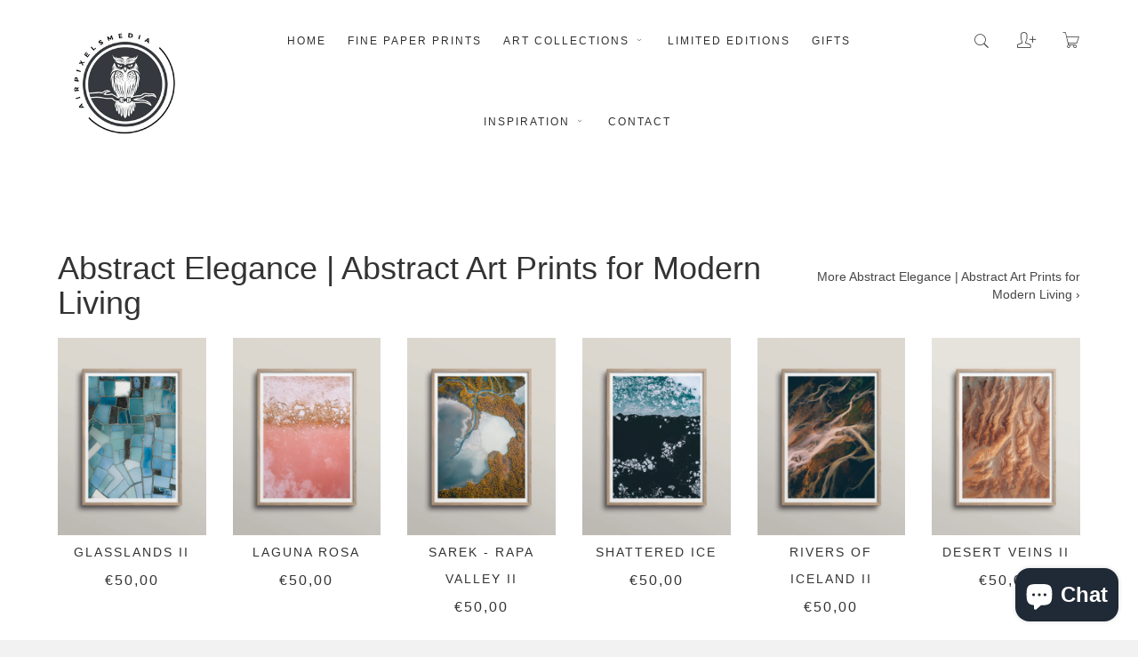

--- FILE ---
content_type: text/html; charset=utf-8
request_url: https://www.airpixelsmediart.com/collections
body_size: 62896
content:
<!doctype html>
<!--[if IE 8]><html class="no-js lt-ie9" lang="en"> <![endif]-->
<!--[if IE 9 ]><html class="ie9 no-js"> <![endif]-->
<!--[if (gt IE 9)|!(IE)]><!--> <html class="no-js"> <!--<![endif]-->
<head>
  <meta name="google-site-verification" content="CC3yNzNOe6WGngmzFMeXO6RGjAIePXY9JWRG7k0b8mc" />
<!-- Added by AVADA SEO Suite -->






<meta name="twitter:image" content="">



<!-- Added by AVADA SEO Suite: Breadcrumb Structured Data  -->
<script type="application/ld+json">{
  "@context": "https://schema.org",
  "@type": "BreadcrumbList",
  "itemListElement": [{
    "@type": "ListItem",
    "position": 1,
    "name": "Home",
    "item": "https://www.airpixelsmediart.com"
  }]
}
</script>
<!-- Added by AVADA SEO Suite -->


<!-- /Added by AVADA SEO Suite -->
<!-- <bablic_snippet> --><script src="//d.bablic.com/snippet/5fbe6a839cc0b30001a0f017.js?version=4.0"></script><!-- </bablic_snippet> -->

  <!-- Basic page needs ================================================== -->
  <meta charset="utf-8">
  <meta http-equiv="X-UA-Compatible" content="IE=edge,chrome=1">

  
  <link rel="shortcut icon" href="//www.airpixelsmediart.com/cdn/shop/t/7/assets/favicon.png?v=42462391237924310521585725616" type="image/png" />
  

  <!-- Title and description ================================================== -->

  <title>
    Collections &ndash; Airpixels Prints &amp; Fine Arts
  </title>

  
  <meta name="description" content="Shop fine art prints and unique posters at Airpixels Prints &amp; Fine Arts. Find wall art for every theme. Museum grade art prints perfect for home decor, gifts, or personal inspiration.">
  

  

  <!-- Helpers ================================================== -->
  <!-- /snippets/social-meta-tags.liquid -->


  <meta property="og:type" content="website">
  <meta property="og:title" content="Collections">
  
    <meta property="og:image" content="http://www.airpixelsmediart.com/cdn/shop/t/7/assets/logo.png?v=162772624599892822501674721737">
    <meta property="og:image:secure_url" content="https://www.airpixelsmediart.com/cdn/shop/t/7/assets/logo.png?v=162772624599892822501674721737">
  

<meta property="og:url" content="https://www.airpixelsmediart.com/collections">
<meta property="og:site_name" content="Airpixels Prints &amp; Fine Arts">




  <meta name="twitter:card" content="summary">



  <link rel="canonical" href="https://www.airpixelsmediart.com/collections">
  <meta name="viewport" content="width=device-width,initial-scale=1,shrink-to-fit=no">
  <meta name="theme-color" content="#747474">

  <!-- Google Font ================================================== -->
  

  

  

  

  

  

  

  <!-- CSS ================================================== -->
  <link href="//www.airpixelsmediart.com/cdn/shop/t/7/assets/timber.scss.css?v=33745343878752888931699345796" rel="stylesheet" type="text/css" media="all" />
  <link href="//www.airpixelsmediart.com/cdn/shop/t/7/assets/preloader.css?v=178883740060167522671542013238" rel="stylesheet" type="text/css" media="all" />  
  <link href="//www.airpixelsmediart.com/cdn/shop/t/7/assets/meanmenu.css?v=53088105590933932101542013229" rel="stylesheet" type="text/css" media="all" />
  <link href="//www.airpixelsmediart.com/cdn/shop/t/7/assets/bootstrap.min.css?v=102160851808464328901542013223" rel="stylesheet" type="text/css" media="all" />
  <link href="//www.airpixelsmediart.com/cdn/shop/t/7/assets/animate-headline.css?v=86073795077619490911542013223" rel="stylesheet" type="text/css" media="all" />
  <link href="//www.airpixelsmediart.com/cdn/shop/t/7/assets/owl.carousel.min.css?v=29228361915474524981542013229" rel="stylesheet" type="text/css" media="all" />
  <link href="//www.airpixelsmediart.com/cdn/shop/t/7/assets/pe-icon-7-stroke.css?v=107920015706139329681542013230" rel="stylesheet" type="text/css" media="all" />
  <link href="//www.airpixelsmediart.com/cdn/shop/t/7/assets/font-awesome.min.css?v=21869632697367095781542013225" rel="stylesheet" type="text/css" media="all" />
  <link href="//www.airpixelsmediart.com/cdn/shop/t/7/assets/bundle.css?v=13305030422598547671565878503" rel="stylesheet" type="text/css" media="all" />
  <link href="//www.airpixelsmediart.com/cdn/shop/t/7/assets/header.css?v=33734880428144641401542013226" rel="stylesheet" type="text/css" media="all" />
  <link href="//www.airpixelsmediart.com/cdn/shop/t/7/assets/slider.css?v=133093313487518148461542013231" rel="stylesheet" type="text/css" media="all" />
  <link href="//www.airpixelsmediart.com/cdn/shop/t/7/assets/shop.css?v=134156178580443550121551640307" rel="stylesheet" type="text/css" media="all" />
  <link href="//www.airpixelsmediart.com/cdn/shop/t/7/assets/footer.css?v=89457064069158993311542013226" rel="stylesheet" type="text/css" media="all" />
  <link href="//www.airpixelsmediart.com/cdn/shop/t/7/assets/modal.css?v=33762004234441463461542013229" rel="stylesheet" type="text/css" media="all" />
  <link href="//www.airpixelsmediart.com/cdn/shop/t/7/assets/style.css?v=130218547638990967251758011489" rel="stylesheet" type="text/css" media="all" />
  <link href="//www.airpixelsmediart.com/cdn/shop/t/7/assets/custom.css?v=50061599674182556551605269365" rel="stylesheet" type="text/css" media="all" />
  <link href="//www.airpixelsmediart.com/cdn/shop/t/7/assets/skin-theme.css?v=61842643264597490621604173096" rel="stylesheet" type="text/css" media="all" />
  <link href="//www.airpixelsmediart.com/cdn/shop/t/7/assets/responsive.css?v=11293711770185164701603660368" rel="stylesheet" type="text/css" media="all" />
  <link href="//www.airpixelsmediart.com/cdn/shop/t/7/assets/custom-font.css?v=75326416633993117301606215868" rel="stylesheet" type="text/css" media="all" />

  <!-- Header hook for plugins ================================================== -->
  
  <script type="text/javascript">
    (function(c,l,a,r,i,t,y){
        c[a]=c[a]||function(){(c[a].q=c[a].q||[]).push(arguments)};
        t=l.createElement(r);t.async=1;t.src="https://www.clarity.ms/tag/"+i;
        y=l.getElementsByTagName(r)[0];y.parentNode.insertBefore(t,y);
    })(window, document, "clarity", "script", "3ybfze9mpb");
  </script>
  
  <script>window.performance && window.performance.mark && window.performance.mark('shopify.content_for_header.start');</script><meta name="google-site-verification" content="CC3yNzNOe6WGngmzFMeXO6RGjAIePXY9JWRG7k0b8mc">
<meta id="shopify-digital-wallet" name="shopify-digital-wallet" content="/26998114/digital_wallets/dialog">
<meta name="shopify-checkout-api-token" content="8ce88388fd790b9af7f2fb29895bfb3f">
<meta id="in-context-paypal-metadata" data-shop-id="26998114" data-venmo-supported="false" data-environment="production" data-locale="en_US" data-paypal-v4="true" data-currency="EUR">
<script async="async" src="/checkouts/internal/preloads.js?locale=en-DE"></script>
<link rel="preconnect" href="https://shop.app" crossorigin="anonymous">
<script async="async" src="https://shop.app/checkouts/internal/preloads.js?locale=en-DE&shop_id=26998114" crossorigin="anonymous"></script>
<script id="apple-pay-shop-capabilities" type="application/json">{"shopId":26998114,"countryCode":"SE","currencyCode":"EUR","merchantCapabilities":["supports3DS"],"merchantId":"gid:\/\/shopify\/Shop\/26998114","merchantName":"Airpixels Prints \u0026 Fine Arts","requiredBillingContactFields":["postalAddress","email","phone"],"requiredShippingContactFields":["postalAddress","email","phone"],"shippingType":"shipping","supportedNetworks":["visa","maestro","masterCard","amex"],"total":{"type":"pending","label":"Airpixels Prints \u0026 Fine Arts","amount":"1.00"},"shopifyPaymentsEnabled":true,"supportsSubscriptions":true}</script>
<script id="shopify-features" type="application/json">{"accessToken":"8ce88388fd790b9af7f2fb29895bfb3f","betas":["rich-media-storefront-analytics"],"domain":"www.airpixelsmediart.com","predictiveSearch":true,"shopId":26998114,"locale":"en"}</script>
<script>var Shopify = Shopify || {};
Shopify.shop = "airpixelsmedia-printshop.myshopify.com";
Shopify.locale = "en";
Shopify.currency = {"active":"EUR","rate":"1.0"};
Shopify.country = "DE";
Shopify.theme = {"name":"Airpixelsmedia Printshop","id":24112496684,"schema_name":null,"schema_version":null,"theme_store_id":null,"role":"main"};
Shopify.theme.handle = "null";
Shopify.theme.style = {"id":null,"handle":null};
Shopify.cdnHost = "www.airpixelsmediart.com/cdn";
Shopify.routes = Shopify.routes || {};
Shopify.routes.root = "/";</script>
<script type="module">!function(o){(o.Shopify=o.Shopify||{}).modules=!0}(window);</script>
<script>!function(o){function n(){var o=[];function n(){o.push(Array.prototype.slice.apply(arguments))}return n.q=o,n}var t=o.Shopify=o.Shopify||{};t.loadFeatures=n(),t.autoloadFeatures=n()}(window);</script>
<script>
  window.ShopifyPay = window.ShopifyPay || {};
  window.ShopifyPay.apiHost = "shop.app\/pay";
  window.ShopifyPay.redirectState = null;
</script>
<script id="shop-js-analytics" type="application/json">{"pageType":"list-collections"}</script>
<script defer="defer" async type="module" src="//www.airpixelsmediart.com/cdn/shopifycloud/shop-js/modules/v2/client.init-shop-cart-sync_COMZFrEa.en.esm.js"></script>
<script defer="defer" async type="module" src="//www.airpixelsmediart.com/cdn/shopifycloud/shop-js/modules/v2/chunk.common_CdXrxk3f.esm.js"></script>
<script type="module">
  await import("//www.airpixelsmediart.com/cdn/shopifycloud/shop-js/modules/v2/client.init-shop-cart-sync_COMZFrEa.en.esm.js");
await import("//www.airpixelsmediart.com/cdn/shopifycloud/shop-js/modules/v2/chunk.common_CdXrxk3f.esm.js");

  window.Shopify.SignInWithShop?.initShopCartSync?.({"fedCMEnabled":true,"windoidEnabled":true});

</script>
<script>
  window.Shopify = window.Shopify || {};
  if (!window.Shopify.featureAssets) window.Shopify.featureAssets = {};
  window.Shopify.featureAssets['shop-js'] = {"shop-cart-sync":["modules/v2/client.shop-cart-sync_CRSPkpKa.en.esm.js","modules/v2/chunk.common_CdXrxk3f.esm.js"],"init-fed-cm":["modules/v2/client.init-fed-cm_DO1JVZ96.en.esm.js","modules/v2/chunk.common_CdXrxk3f.esm.js"],"init-windoid":["modules/v2/client.init-windoid_hXardXh0.en.esm.js","modules/v2/chunk.common_CdXrxk3f.esm.js"],"init-shop-email-lookup-coordinator":["modules/v2/client.init-shop-email-lookup-coordinator_jpxQlUsx.en.esm.js","modules/v2/chunk.common_CdXrxk3f.esm.js"],"shop-toast-manager":["modules/v2/client.shop-toast-manager_C-K0q6-t.en.esm.js","modules/v2/chunk.common_CdXrxk3f.esm.js"],"shop-button":["modules/v2/client.shop-button_B6dBoDg5.en.esm.js","modules/v2/chunk.common_CdXrxk3f.esm.js"],"shop-login-button":["modules/v2/client.shop-login-button_BHRMsoBb.en.esm.js","modules/v2/chunk.common_CdXrxk3f.esm.js","modules/v2/chunk.modal_C89cmTvN.esm.js"],"shop-cash-offers":["modules/v2/client.shop-cash-offers_p6Pw3nax.en.esm.js","modules/v2/chunk.common_CdXrxk3f.esm.js","modules/v2/chunk.modal_C89cmTvN.esm.js"],"avatar":["modules/v2/client.avatar_BTnouDA3.en.esm.js"],"init-shop-cart-sync":["modules/v2/client.init-shop-cart-sync_COMZFrEa.en.esm.js","modules/v2/chunk.common_CdXrxk3f.esm.js"],"init-shop-for-new-customer-accounts":["modules/v2/client.init-shop-for-new-customer-accounts_BNQiNx4m.en.esm.js","modules/v2/client.shop-login-button_BHRMsoBb.en.esm.js","modules/v2/chunk.common_CdXrxk3f.esm.js","modules/v2/chunk.modal_C89cmTvN.esm.js"],"pay-button":["modules/v2/client.pay-button_CRuQ9trT.en.esm.js","modules/v2/chunk.common_CdXrxk3f.esm.js"],"init-customer-accounts-sign-up":["modules/v2/client.init-customer-accounts-sign-up_Q1yheB3t.en.esm.js","modules/v2/client.shop-login-button_BHRMsoBb.en.esm.js","modules/v2/chunk.common_CdXrxk3f.esm.js","modules/v2/chunk.modal_C89cmTvN.esm.js"],"checkout-modal":["modules/v2/client.checkout-modal_DtXVhFgQ.en.esm.js","modules/v2/chunk.common_CdXrxk3f.esm.js","modules/v2/chunk.modal_C89cmTvN.esm.js"],"init-customer-accounts":["modules/v2/client.init-customer-accounts_B5rMd0lj.en.esm.js","modules/v2/client.shop-login-button_BHRMsoBb.en.esm.js","modules/v2/chunk.common_CdXrxk3f.esm.js","modules/v2/chunk.modal_C89cmTvN.esm.js"],"lead-capture":["modules/v2/client.lead-capture_CmGCXBh3.en.esm.js","modules/v2/chunk.common_CdXrxk3f.esm.js","modules/v2/chunk.modal_C89cmTvN.esm.js"],"shop-follow-button":["modules/v2/client.shop-follow-button_CV5C02lv.en.esm.js","modules/v2/chunk.common_CdXrxk3f.esm.js","modules/v2/chunk.modal_C89cmTvN.esm.js"],"shop-login":["modules/v2/client.shop-login_Bz_Zm_XZ.en.esm.js","modules/v2/chunk.common_CdXrxk3f.esm.js","modules/v2/chunk.modal_C89cmTvN.esm.js"],"payment-terms":["modules/v2/client.payment-terms_D7XnU2ez.en.esm.js","modules/v2/chunk.common_CdXrxk3f.esm.js","modules/v2/chunk.modal_C89cmTvN.esm.js"]};
</script>
<script>(function() {
  var isLoaded = false;
  function asyncLoad() {
    if (isLoaded) return;
    isLoaded = true;
    var urls = ["https:\/\/chimpstatic.com\/mcjs-connected\/js\/users\/051ef86df2d7876e83eb91bbc\/90b15d599d730189d10c1da98.js?shop=airpixelsmedia-printshop.myshopify.com","\/\/s3.amazonaws.com\/booster-eu-cookie\/airpixelsmedia-printshop.myshopify.com\/booster_eu_cookie.js?shop=airpixelsmedia-printshop.myshopify.com","https:\/\/chimpstatic.com\/mcjs-connected\/js\/users\/051ef86df2d7876e83eb91bbc\/dfecae446b05a716d694e1321.js?shop=airpixelsmedia-printshop.myshopify.com","https:\/\/s3.eu-west-1.amazonaws.com\/production-klarna-il-shopify-osm\/a6c5e37d3b587ca7438f15aa90b429b47085a035\/airpixelsmedia-printshop.myshopify.com-1708633263375.js?shop=airpixelsmedia-printshop.myshopify.com"];
    for (var i = 0; i < urls.length; i++) {
      var s = document.createElement('script');
      s.type = 'text/javascript';
      s.async = true;
      s.src = urls[i];
      var x = document.getElementsByTagName('script')[0];
      x.parentNode.insertBefore(s, x);
    }
  };
  if(window.attachEvent) {
    window.attachEvent('onload', asyncLoad);
  } else {
    window.addEventListener('load', asyncLoad, false);
  }
})();</script>
<script id="__st">var __st={"a":26998114,"offset":3600,"reqid":"72bffd9d-9899-4d6c-b877-838fc4d7c765-1763243839","pageurl":"www.airpixelsmediart.com\/collections","u":"25bc9cc8b663","p":"collections"};</script>
<script>window.ShopifyPaypalV4VisibilityTracking = true;</script>
<script id="captcha-bootstrap">!function(){'use strict';const t='contact',e='account',n='new_comment',o=[[t,t],['blogs',n],['comments',n],[t,'customer']],c=[[e,'customer_login'],[e,'guest_login'],[e,'recover_customer_password'],[e,'create_customer']],r=t=>t.map((([t,e])=>`form[action*='/${t}']:not([data-nocaptcha='true']) input[name='form_type'][value='${e}']`)).join(','),a=t=>()=>t?[...document.querySelectorAll(t)].map((t=>t.form)):[];function s(){const t=[...o],e=r(t);return a(e)}const i='password',u='form_key',d=['recaptcha-v3-token','g-recaptcha-response','h-captcha-response',i],f=()=>{try{return window.sessionStorage}catch{return}},m='__shopify_v',_=t=>t.elements[u];function p(t,e,n=!1){try{const o=window.sessionStorage,c=JSON.parse(o.getItem(e)),{data:r}=function(t){const{data:e,action:n}=t;return t[m]||n?{data:e,action:n}:{data:t,action:n}}(c);for(const[e,n]of Object.entries(r))t.elements[e]&&(t.elements[e].value=n);n&&o.removeItem(e)}catch(o){console.error('form repopulation failed',{error:o})}}const l='form_type',E='cptcha';function T(t){t.dataset[E]=!0}const w=window,h=w.document,L='Shopify',v='ce_forms',y='captcha';let A=!1;((t,e)=>{const n=(g='f06e6c50-85a8-45c8-87d0-21a2b65856fe',I='https://cdn.shopify.com/shopifycloud/storefront-forms-hcaptcha/ce_storefront_forms_captcha_hcaptcha.v1.5.2.iife.js',D={infoText:'Protected by hCaptcha',privacyText:'Privacy',termsText:'Terms'},(t,e,n)=>{const o=w[L][v],c=o.bindForm;if(c)return c(t,g,e,D).then(n);var r;o.q.push([[t,g,e,D],n]),r=I,A||(h.body.append(Object.assign(h.createElement('script'),{id:'captcha-provider',async:!0,src:r})),A=!0)});var g,I,D;w[L]=w[L]||{},w[L][v]=w[L][v]||{},w[L][v].q=[],w[L][y]=w[L][y]||{},w[L][y].protect=function(t,e){n(t,void 0,e),T(t)},Object.freeze(w[L][y]),function(t,e,n,w,h,L){const[v,y,A,g]=function(t,e,n){const i=e?o:[],u=t?c:[],d=[...i,...u],f=r(d),m=r(i),_=r(d.filter((([t,e])=>n.includes(e))));return[a(f),a(m),a(_),s()]}(w,h,L),I=t=>{const e=t.target;return e instanceof HTMLFormElement?e:e&&e.form},D=t=>v().includes(t);t.addEventListener('submit',(t=>{const e=I(t);if(!e)return;const n=D(e)&&!e.dataset.hcaptchaBound&&!e.dataset.recaptchaBound,o=_(e),c=g().includes(e)&&(!o||!o.value);(n||c)&&t.preventDefault(),c&&!n&&(function(t){try{if(!f())return;!function(t){const e=f();if(!e)return;const n=_(t);if(!n)return;const o=n.value;o&&e.removeItem(o)}(t);const e=Array.from(Array(32),(()=>Math.random().toString(36)[2])).join('');!function(t,e){_(t)||t.append(Object.assign(document.createElement('input'),{type:'hidden',name:u})),t.elements[u].value=e}(t,e),function(t,e){const n=f();if(!n)return;const o=[...t.querySelectorAll(`input[type='${i}']`)].map((({name:t})=>t)),c=[...d,...o],r={};for(const[a,s]of new FormData(t).entries())c.includes(a)||(r[a]=s);n.setItem(e,JSON.stringify({[m]:1,action:t.action,data:r}))}(t,e)}catch(e){console.error('failed to persist form',e)}}(e),e.submit())}));const S=(t,e)=>{t&&!t.dataset[E]&&(n(t,e.some((e=>e===t))),T(t))};for(const o of['focusin','change'])t.addEventListener(o,(t=>{const e=I(t);D(e)&&S(e,y())}));const B=e.get('form_key'),M=e.get(l),P=B&&M;t.addEventListener('DOMContentLoaded',(()=>{const t=y();if(P)for(const e of t)e.elements[l].value===M&&p(e,B);[...new Set([...A(),...v().filter((t=>'true'===t.dataset.shopifyCaptcha))])].forEach((e=>S(e,t)))}))}(h,new URLSearchParams(w.location.search),n,t,e,['guest_login'])})(!0,!0)}();</script>
<script integrity="sha256-52AcMU7V7pcBOXWImdc/TAGTFKeNjmkeM1Pvks/DTgc=" data-source-attribution="shopify.loadfeatures" defer="defer" src="//www.airpixelsmediart.com/cdn/shopifycloud/storefront/assets/storefront/load_feature-81c60534.js" crossorigin="anonymous"></script>
<script crossorigin="anonymous" defer="defer" src="//www.airpixelsmediart.com/cdn/shopifycloud/storefront/assets/shopify_pay/storefront-65b4c6d7.js?v=20250812"></script>
<script data-source-attribution="shopify.dynamic_checkout.dynamic.init">var Shopify=Shopify||{};Shopify.PaymentButton=Shopify.PaymentButton||{isStorefrontPortableWallets:!0,init:function(){window.Shopify.PaymentButton.init=function(){};var t=document.createElement("script");t.src="https://www.airpixelsmediart.com/cdn/shopifycloud/portable-wallets/latest/portable-wallets.en.js",t.type="module",document.head.appendChild(t)}};
</script>
<script data-source-attribution="shopify.dynamic_checkout.buyer_consent">
  function portableWalletsHideBuyerConsent(e){var t=document.getElementById("shopify-buyer-consent"),n=document.getElementById("shopify-subscription-policy-button");t&&n&&(t.classList.add("hidden"),t.setAttribute("aria-hidden","true"),n.removeEventListener("click",e))}function portableWalletsShowBuyerConsent(e){var t=document.getElementById("shopify-buyer-consent"),n=document.getElementById("shopify-subscription-policy-button");t&&n&&(t.classList.remove("hidden"),t.removeAttribute("aria-hidden"),n.addEventListener("click",e))}window.Shopify?.PaymentButton&&(window.Shopify.PaymentButton.hideBuyerConsent=portableWalletsHideBuyerConsent,window.Shopify.PaymentButton.showBuyerConsent=portableWalletsShowBuyerConsent);
</script>
<script data-source-attribution="shopify.dynamic_checkout.cart.bootstrap">document.addEventListener("DOMContentLoaded",(function(){function t(){return document.querySelector("shopify-accelerated-checkout-cart, shopify-accelerated-checkout")}if(t())Shopify.PaymentButton.init();else{new MutationObserver((function(e,n){t()&&(Shopify.PaymentButton.init(),n.disconnect())})).observe(document.body,{childList:!0,subtree:!0})}}));
</script>
<script id='scb4127' type='text/javascript' async='' src='https://www.airpixelsmediart.com/cdn/shopifycloud/privacy-banner/storefront-banner.js'></script><link id="shopify-accelerated-checkout-styles" rel="stylesheet" media="screen" href="https://www.airpixelsmediart.com/cdn/shopifycloud/portable-wallets/latest/accelerated-checkout-backwards-compat.css" crossorigin="anonymous">
<style id="shopify-accelerated-checkout-cart">
        #shopify-buyer-consent {
  margin-top: 1em;
  display: inline-block;
  width: 100%;
}

#shopify-buyer-consent.hidden {
  display: none;
}

#shopify-subscription-policy-button {
  background: none;
  border: none;
  padding: 0;
  text-decoration: underline;
  font-size: inherit;
  cursor: pointer;
}

#shopify-subscription-policy-button::before {
  box-shadow: none;
}

      </style>

<script>window.performance && window.performance.mark && window.performance.mark('shopify.content_for_header.end');</script>

<script>window.BOLD = window.BOLD || {};
    window.BOLD.common = window.BOLD.common || {};
    window.BOLD.common.Shopify = window.BOLD.common.Shopify || {};
    window.BOLD.common.Shopify.shop = {
      domain: 'www.airpixelsmediart.com',
      permanent_domain: 'airpixelsmedia-printshop.myshopify.com',
      url: 'https://www.airpixelsmediart.com',
      secure_url: 'https://www.airpixelsmediart.com',
      money_format: "\u003cspan class=money\u003e €{{amount_with_comma_separator}}\u003cspan\u003e",
      currency: "EUR"
    };
    window.BOLD.common.Shopify.customer = {
      id: null,
      tags: null,
    };
    window.BOLD.common.Shopify.cart = {"note":null,"attributes":{},"original_total_price":0,"total_price":0,"total_discount":0,"total_weight":0.0,"item_count":0,"items":[],"requires_shipping":false,"currency":"EUR","items_subtotal_price":0,"cart_level_discount_applications":[],"checkout_charge_amount":0};
    window.BOLD.common.template = 'list-collections';window.BOLD.common.Shopify.formatMoney = function(money, format) {
        function n(t, e) {
            return "undefined" == typeof t ? e : t
        }
        function r(t, e, r, i) {
            if (e = n(e, 2),
                r = n(r, ","),
                i = n(i, "."),
            isNaN(t) || null == t)
                return 0;
            t = (t / 100).toFixed(e);
            var o = t.split(".")
                , a = o[0].replace(/(\d)(?=(\d\d\d)+(?!\d))/g, "$1" + r)
                , s = o[1] ? i + o[1] : "";
            return a + s
        }
        "string" == typeof money && (money = money.replace(".", ""));
        var i = ""
            , o = /\{\{\s*(\w+)\s*\}\}/
            , a = format || window.BOLD.common.Shopify.shop.money_format || window.Shopify.money_format || "$ {{ amount }}";
        switch (a.match(o)[1]) {
            case "amount":
                i = r(money, 2, ",", ".");
                break;
            case "amount_no_decimals":
                i = r(money, 0, ",", ".");
                break;
            case "amount_with_comma_separator":
                i = r(money, 2, ".", ",");
                break;
            case "amount_no_decimals_with_comma_separator":
                i = r(money, 0, ".", ",");
                break;
            case "amount_with_space_separator":
                i = r(money, 2, " ", ",");
                break;
            case "amount_no_decimals_with_space_separator":
                i = r(money, 0, " ", ",");
                break;
            case "amount_with_apostrophe_separator":
                i = r(money, 2, "'", ".");
                break;
        }
        return a.replace(o, i);
    };
    window.BOLD.common.Shopify.saveProduct = function (handle, product) {
      if (typeof handle === 'string' && typeof window.BOLD.common.Shopify.products[handle] === 'undefined') {
        if (typeof product === 'number') {
          window.BOLD.common.Shopify.handles[product] = handle;
          product = { id: product };
        }
        window.BOLD.common.Shopify.products[handle] = product;
      }
    };
    window.BOLD.common.Shopify.saveVariant = function (variant_id, variant) {
      if (typeof variant_id === 'number' && typeof window.BOLD.common.Shopify.variants[variant_id] === 'undefined') {
        window.BOLD.common.Shopify.variants[variant_id] = variant;
      }
    };window.BOLD.common.Shopify.products = window.BOLD.common.Shopify.products || {};
    window.BOLD.common.Shopify.variants = window.BOLD.common.Shopify.variants || {};
    window.BOLD.common.Shopify.handles = window.BOLD.common.Shopify.handles || {};window.BOLD.common.Shopify.saveProduct(null, null);window.BOLD.apps_installed = {"Currency":1} || {};window.BOLD.common.Shopify.metafields = window.BOLD.common.Shopify.metafields || {};window.BOLD.common.Shopify.metafields["bold_rp"] = {};window.BOLD.common.Shopify.metafields["bold_csp_defaults"] = {};window.BOLD.common.cacheParams = window.BOLD.common.cacheParams || {};
</script><!-- /snippets/oldIE-js.liquid -->


<!--[if lt IE 9]>
<script src="//cdnjs.cloudflare.com/ajax/libs/html5shiv/3.7.2/html5shiv.min.js" type="text/javascript"></script>
<script src="//www.airpixelsmediart.com/cdn/shop/t/7/assets/respond.min.js?v=52248677837542619231542013230" type="text/javascript"></script>
<link href="//www.airpixelsmediart.com/cdn/shop/t/7/assets/respond-proxy.html" id="respond-proxy" rel="respond-proxy" />
<link href="//www.airpixelsmediart.com/search?q=59ec403e1f0dd684cd2a059448ec3308" id="respond-redirect" rel="respond-redirect" />
<script src="//www.airpixelsmediart.com/search?q=59ec403e1f0dd684cd2a059448ec3308" type="text/javascript"></script>
<![endif]-->



  <script src="//ajax.googleapis.com/ajax/libs/jquery/1.12.4/jquery.min.js" type="text/javascript"></script>
  <script src="//www.airpixelsmediart.com/cdn/shop/t/7/assets/modernizr.min.js?v=137617515274177302221542013229" type="text/javascript"></script>
  <script src="//www.airpixelsmediart.com/cdn/shop/t/7/assets/jquery.matchHeight.js?v=2422420511068287131542013228" type="text/javascript"></script>
  <script src="//www.airpixelsmediart.com/cdn/shop/t/7/assets/instafeed.min.js?v=75320137009123578901542013227" type="text/javascript"></script>
  <script src="//www.airpixelsmediart.com/cdn/shop/t/7/assets/bootstrap.min.js?v=73724390286584561281542013223" type="text/javascript"></script>
  <script src="//www.airpixelsmediart.com/cdn/shop/t/7/assets/jquery.meanmenu.js?v=45721096502307096221542013229" type="text/javascript"></script>
  <script src="//www.airpixelsmediart.com/cdn/shop/t/7/assets/isotope.pkgd.min.js?v=1508399553395853191542013227" type="text/javascript"></script>
<!--  <script src="//www.airpixelsmediart.com/cdn/shop/t/7/assets/imagesloaded.pkgd.min.js?v=122082684965831503061542013227" type="text/javascript"></script> -->
  <script src="//www.airpixelsmediart.com/cdn/shop/t/7/assets/owl.carousel.min.js?v=182105050077077247901542013230" type="text/javascript"></script>
  <script src="//www.airpixelsmediart.com/cdn/shop/t/7/assets/jquery.counterup.min.js?v=72741712870112733821542013228" type="text/javascript"></script>
  <script src="//www.airpixelsmediart.com/cdn/shop/t/7/assets/waypoints.min.js?v=109620183588257736861542013231" type="text/javascript"></script>
  <script src="//www.airpixelsmediart.com/cdn/shop/t/7/assets/ajax-mail.js?v=157503034547261861361542013223" type="text/javascript"></script>
  <script src="//www.airpixelsmediart.com/cdn/shop/t/7/assets/plugins.js?v=22420982409253348961542013230" type="text/javascript"></script>
  <script src="//www.airpixelsmediart.com/cdn/shopifycloud/storefront/assets/themes_support/option_selection-b017cd28.js" type="text/javascript"></script>
  <script src="//www.airpixelsmediart.com/cdn/shopifycloud/storefront/assets/themes_support/api.jquery-7ab1a3a4.js" type="text/javascript"></script>
  <script src="//www.airpixelsmediart.com/cdn/shop/t/7/assets/cart.api.js?v=116578985664519818331542013224" type="text/javascript"></script>
  <script src="//www.airpixelsmediart.com/cdn/shop/t/7/assets/theme.js?v=166222949705405621401589577181" type="text/javascript"></script>  
  <script src="//www.airpixelsmediart.com/cdn/shop/t/7/assets/jquery.elevatezoom.js?v=116061035468393588981542013228" type="text/javascript"></script>

  
  
  <script src="//www.airpixelsmediart.com/cdn/shopifycloud/storefront/assets/themes_support/shopify_common-5f594365.js" type="text/javascript"></script>
  


<script>
window.mlvedaShopCurrency = "EUR";
window.shopCurrency = "EUR";
window.supported_currencies = "EUR DKK GBP NOK SEK USD CAD AUD INR JPY";
</script>
  
<!-- Start of Judge.me Core -->
<link rel="dns-prefetch" href="https://cdn.judge.me/">
<script data-cfasync='false' class='jdgm-settings-script'>window.jdgmSettings={"pagination":5,"disable_web_reviews":false,"badge_no_review_text":"No reviews","badge_n_reviews_text":"{{ n }} review/reviews","hide_badge_preview_if_no_reviews":true,"badge_hide_text":false,"enforce_center_preview_badge":false,"widget_title":"Customer Reviews","widget_open_form_text":"Write a review","widget_close_form_text":"Cancel review","widget_refresh_page_text":"Refresh page","widget_summary_text":"Based on {{ number_of_reviews }} review/reviews","widget_no_review_text":"Be the first to write a review","widget_name_field_text":"Display name","widget_verified_name_field_text":"Verified Name (public)","widget_name_placeholder_text":"Display name","widget_required_field_error_text":"This field is required.","widget_email_field_text":"Email address","widget_verified_email_field_text":"Verified Email (private, can not be edited)","widget_email_placeholder_text":"Your email address","widget_email_field_error_text":"Please enter a valid email address.","widget_rating_field_text":"Rating","widget_review_title_field_text":"Review Title","widget_review_title_placeholder_text":"Give your review a title","widget_review_body_field_text":"Review content","widget_review_body_placeholder_text":"Start writing here...","widget_pictures_field_text":"Picture/Video (optional)","widget_submit_review_text":"Submit Review","widget_submit_verified_review_text":"Submit Verified Review","widget_submit_success_msg_with_auto_publish":"Thank you! Please refresh the page in a few moments to see your review. You can remove or edit your review by logging into \u003ca href='https://judge.me/login' target='_blank' rel='nofollow noopener'\u003eJudge.me\u003c/a\u003e","widget_submit_success_msg_no_auto_publish":"Thank you! Your review will be published as soon as it is approved by the shop admin. You can remove or edit your review by logging into \u003ca href='https://judge.me/login' target='_blank' rel='nofollow noopener'\u003eJudge.me\u003c/a\u003e","widget_show_default_reviews_out_of_total_text":"Showing {{ n_reviews_shown }} out of {{ n_reviews }} reviews.","widget_show_all_link_text":"Show all","widget_show_less_link_text":"Show less","widget_author_said_text":"{{ reviewer_name }} said:","widget_days_text":"{{ n }} days ago","widget_weeks_text":"{{ n }} week/weeks ago","widget_months_text":"{{ n }} month/months ago","widget_years_text":"{{ n }} year/years ago","widget_yesterday_text":"Yesterday","widget_today_text":"Today","widget_replied_text":"\u003e\u003e {{ shop_name }} replied:","widget_read_more_text":"Read more","widget_reviewer_name_as_initial":"","widget_rating_filter_color":"#fbcd0a","widget_rating_filter_see_all_text":"See all reviews","widget_sorting_most_recent_text":"Most Recent","widget_sorting_highest_rating_text":"Highest Rating","widget_sorting_lowest_rating_text":"Lowest Rating","widget_sorting_with_pictures_text":"Only Pictures","widget_sorting_most_helpful_text":"Most Helpful","widget_open_question_form_text":"Ask a question","widget_reviews_subtab_text":"Reviews","widget_questions_subtab_text":"Questions","widget_question_label_text":"Question","widget_answer_label_text":"Answer","widget_question_placeholder_text":"Write your question here","widget_submit_question_text":"Submit Question","widget_question_submit_success_text":"Thank you for your question! We will notify you once it gets answered.","verified_badge_text":"Verified","verified_badge_bg_color":"","verified_badge_text_color":"","verified_badge_placement":"left-of-reviewer-name","widget_review_max_height":"","widget_hide_border":false,"widget_social_share":false,"widget_thumb":false,"widget_review_location_show":false,"widget_location_format":"","all_reviews_include_out_of_store_products":true,"all_reviews_out_of_store_text":"(out of store)","all_reviews_pagination":100,"all_reviews_product_name_prefix_text":"about","enable_review_pictures":true,"enable_question_anwser":false,"widget_theme":"default","review_date_format":"mm/dd/yyyy","default_sort_method":"most-recent","widget_product_reviews_subtab_text":"Product Reviews","widget_shop_reviews_subtab_text":"Shop Reviews","widget_write_a_store_review_text":"Write a Store Review","widget_other_languages_heading":"Reviews in Other Languages","widget_translate_review_text":"Translate review to {{ language }}","widget_translating_review_text":"Translating...","widget_show_original_translation_text":"Show original ({{ language }})","widget_translate_review_failed_text":"Review couldn't be translated.","widget_translate_review_retry_text":"Retry","widget_translate_review_try_again_later_text":"Try again later","show_product_url_for_grouped_product":false,"widget_sorting_pictures_first_text":"Pictures First","show_pictures_on_all_rev_page_mobile":false,"show_pictures_on_all_rev_page_desktop":false,"floating_tab_hide_mobile_install_preference":false,"floating_tab_button_name":"★ Reviews","floating_tab_title":"Let customers speak for us","floating_tab_button_color":"","floating_tab_button_background_color":"","floating_tab_url":"","floating_tab_url_enabled":false,"floating_tab_tab_style":"text","all_reviews_text_badge_text":"Customers rate us {{ shop.metafields.judgeme.all_reviews_rating | round: 1 }}/5 based on {{ shop.metafields.judgeme.all_reviews_count }} reviews.","all_reviews_text_badge_text_branded_style":"{{ shop.metafields.judgeme.all_reviews_rating | round: 1 }} out of 5 stars based on {{ shop.metafields.judgeme.all_reviews_count }} reviews","is_all_reviews_text_badge_a_link":false,"show_stars_for_all_reviews_text_badge":false,"all_reviews_text_badge_url":"","all_reviews_text_style":"text","all_reviews_text_color_style":"judgeme_brand_color","all_reviews_text_color":"#108474","all_reviews_text_show_jm_brand":true,"featured_carousel_show_header":true,"featured_carousel_title":"What Our Collectors Say","featured_carousel_count_text":"from {{ n }} reviews","featured_carousel_add_link_to_all_reviews_page":false,"featured_carousel_url":"","featured_carousel_show_images":true,"featured_carousel_autoslide_interval":5,"featured_carousel_arrows_on_the_sides":false,"featured_carousel_height":250,"featured_carousel_width":80,"featured_carousel_image_size":0,"featured_carousel_image_height":250,"featured_carousel_arrow_color":"#eeeeee","verified_count_badge_style":"vintage","verified_count_badge_orientation":"horizontal","verified_count_badge_color_style":"judgeme_brand_color","verified_count_badge_color":"#108474","is_verified_count_badge_a_link":false,"verified_count_badge_url":"","verified_count_badge_show_jm_brand":true,"widget_rating_preset_default":5,"widget_first_sub_tab":"product-reviews","widget_show_histogram":true,"widget_histogram_use_custom_color":false,"widget_pagination_use_custom_color":false,"widget_star_use_custom_color":false,"widget_verified_badge_use_custom_color":false,"widget_write_review_use_custom_color":false,"picture_reminder_submit_button":"Upload Pictures","enable_review_videos":false,"mute_video_by_default":false,"widget_sorting_videos_first_text":"Videos First","widget_review_pending_text":"Pending","featured_carousel_items_for_large_screen":5,"social_share_options_order":"Facebook,Twitter","remove_microdata_snippet":false,"disable_json_ld":false,"enable_json_ld_products":false,"preview_badge_show_question_text":false,"preview_badge_no_question_text":"No questions","preview_badge_n_question_text":"{{ number_of_questions }} question/questions","qa_badge_show_icon":false,"qa_badge_position":"same-row","remove_judgeme_branding":true,"widget_add_search_bar":false,"widget_search_bar_placeholder":"Search reviews","widget_sorting_verified_only_text":"Verified only","featured_carousel_theme":"default","featured_carousel_show_rating":true,"featured_carousel_show_title":true,"featured_carousel_show_body":true,"featured_carousel_show_date":false,"featured_carousel_show_reviewer":true,"featured_carousel_show_product":false,"featured_carousel_header_background_color":"#108474","featured_carousel_header_text_color":"#ffffff","featured_carousel_name_product_separator":"reviewed","featured_carousel_full_star_background":"#108474","featured_carousel_empty_star_background":"#dadada","featured_carousel_vertical_theme_background":"#f9fafb","featured_carousel_verified_badge_enable":true,"featured_carousel_verified_badge_color":"#108474","featured_carousel_border_style":"round","featured_carousel_review_line_length_limit":3,"featured_carousel_more_reviews_button_text":"Read more reviews","featured_carousel_view_product_button_text":"View product","all_reviews_page_load_reviews_on":"scroll","all_reviews_page_load_more_text":"Load More Reviews","disable_fb_tab_reviews":false,"enable_ajax_cdn_cache":false,"widget_advanced_speed_features":5,"widget_public_name_text":"displayed publicly like","default_reviewer_name":"John Smith","default_reviewer_name_has_non_latin":true,"widget_reviewer_anonymous":"Anonymous","medals_widget_title":"Judge.me Review Medals","medals_widget_background_color":"#f9fafb","medals_widget_position":"footer_all_pages","medals_widget_border_color":"#f9fafb","medals_widget_verified_text_position":"left","medals_widget_use_monochromatic_version":false,"medals_widget_elements_color":"#108474","show_reviewer_avatar":false,"widget_invalid_yt_video_url_error_text":"Not a YouTube video URL","widget_max_length_field_error_text":"Please enter no more than {0} characters.","widget_show_country_flag":false,"widget_show_collected_via_shop_app":true,"widget_verified_by_shop_badge_style":"light","widget_verified_by_shop_text":"Verified by Shop","widget_show_photo_gallery":false,"widget_load_with_code_splitting":true,"widget_ugc_install_preference":false,"widget_ugc_title":"Made by us, Shared by you","widget_ugc_subtitle":"Tag us to see your picture featured in our page","widget_ugc_arrows_color":"#ffffff","widget_ugc_primary_button_text":"Buy Now","widget_ugc_primary_button_background_color":"#108474","widget_ugc_primary_button_text_color":"#ffffff","widget_ugc_primary_button_border_width":"0","widget_ugc_primary_button_border_style":"none","widget_ugc_primary_button_border_color":"#108474","widget_ugc_primary_button_border_radius":"25","widget_ugc_secondary_button_text":"Load More","widget_ugc_secondary_button_background_color":"#ffffff","widget_ugc_secondary_button_text_color":"#108474","widget_ugc_secondary_button_border_width":"2","widget_ugc_secondary_button_border_style":"solid","widget_ugc_secondary_button_border_color":"#108474","widget_ugc_secondary_button_border_radius":"25","widget_ugc_reviews_button_text":"View Reviews","widget_ugc_reviews_button_background_color":"#ffffff","widget_ugc_reviews_button_text_color":"#108474","widget_ugc_reviews_button_border_width":"2","widget_ugc_reviews_button_border_style":"solid","widget_ugc_reviews_button_border_color":"#108474","widget_ugc_reviews_button_border_radius":"25","widget_ugc_reviews_button_link_to":"judgeme-reviews-page","widget_ugc_show_post_date":true,"widget_ugc_max_width":"800","widget_rating_metafield_value_type":true,"widget_primary_color":"#0a0b0b","widget_enable_secondary_color":false,"widget_secondary_color":"#edf5f5","widget_summary_average_rating_text":"{{ average_rating }} out of 5","widget_media_grid_title":"Customer photos \u0026 videos","widget_media_grid_see_more_text":"See more","widget_round_style":true,"widget_show_product_medals":false,"widget_verified_by_judgeme_text":"Verified by Judge.me","widget_show_store_medals":true,"widget_verified_by_judgeme_text_in_store_medals":"Verified by Judge.me","widget_media_field_exceed_quantity_message":"Sorry, we can only accept {{ max_media }} for one review.","widget_media_field_exceed_limit_message":"{{ file_name }} is too large, please select a {{ media_type }} less than {{ size_limit }}MB.","widget_review_submitted_text":"Review Submitted!","widget_question_submitted_text":"Question Submitted!","widget_close_form_text_question":"Cancel","widget_write_your_answer_here_text":"Write your answer here","widget_enabled_branded_link":true,"widget_show_collected_by_judgeme":false,"widget_reviewer_name_color":"","widget_write_review_text_color":"","widget_write_review_bg_color":"","widget_collected_by_judgeme_text":"collected by Judge.me","widget_pagination_type":"standard","widget_load_more_text":"Load More","widget_load_more_color":"#108474","widget_full_review_text":"Full Review","widget_read_more_reviews_text":"Read More Reviews","widget_read_questions_text":"Read Questions","widget_questions_and_answers_text":"Questions \u0026 Answers","widget_verified_by_text":"Verified by","widget_verified_text":"Verified","widget_number_of_reviews_text":"{{ number_of_reviews }} reviews","widget_back_button_text":"Back","widget_next_button_text":"Next","widget_custom_forms_filter_button":"Filters","custom_forms_style":"horizontal","widget_show_review_information":false,"how_reviews_are_collected":"How reviews are collected?","widget_show_review_keywords":false,"widget_gdpr_statement":"How we use your data: We'll only contact you about the review you left, and only if necessary. By submitting your review, you agree to Judge.me's \u003ca href='https://judge.me/terms' target='_blank' rel='nofollow noopener'\u003eterms\u003c/a\u003e, \u003ca href='https://judge.me/privacy' target='_blank' rel='nofollow noopener'\u003eprivacy\u003c/a\u003e and \u003ca href='https://judge.me/content-policy' target='_blank' rel='nofollow noopener'\u003econtent\u003c/a\u003e policies.","widget_multilingual_sorting_enabled":false,"widget_translate_review_content_enabled":false,"widget_translate_review_content_method":"manual","popup_widget_review_selection":"automatically_with_pictures","popup_widget_round_border_style":true,"popup_widget_show_title":true,"popup_widget_show_body":true,"popup_widget_show_reviewer":false,"popup_widget_show_product":true,"popup_widget_show_pictures":true,"popup_widget_use_review_picture":true,"popup_widget_show_on_home_page":true,"popup_widget_show_on_product_page":true,"popup_widget_show_on_collection_page":true,"popup_widget_show_on_cart_page":true,"popup_widget_position":"bottom_left","popup_widget_first_review_delay":5,"popup_widget_duration":5,"popup_widget_interval":5,"popup_widget_review_count":5,"popup_widget_hide_on_mobile":true,"review_snippet_widget_round_border_style":true,"review_snippet_widget_card_color":"#FFFFFF","review_snippet_widget_slider_arrows_background_color":"#FFFFFF","review_snippet_widget_slider_arrows_color":"#000000","review_snippet_widget_star_color":"#108474","show_product_variant":false,"all_reviews_product_variant_label_text":"Variant: ","widget_show_verified_branding":true,"widget_show_review_title_input":true,"redirect_reviewers_invited_via_email":"external_form","request_store_review_after_product_review":true,"request_review_other_products_in_order":true,"review_form_color_scheme":"default","review_form_corner_style":"square","review_form_star_color":{},"review_form_text_color":"#333333","review_form_background_color":"#ffffff","review_form_field_background_color":"#fafafa","review_form_button_color":{},"review_form_button_text_color":"#ffffff","review_form_modal_overlay_color":"#000000","review_content_screen_title_text":"How would you rate this product?","review_content_introduction_text":"We would love it if you would share a bit about your experience.","show_review_guidance_text":true,"one_star_review_guidance_text":"Poor","five_star_review_guidance_text":"Great","customer_information_screen_title_text":"About you","customer_information_introduction_text":"Please tell us more about you.","custom_questions_screen_title_text":"Your experience in more detail","custom_questions_introduction_text":"Here are a few questions to help us understand more about your experience.","review_submitted_screen_title_text":"Thanks for your review!","review_submitted_screen_thank_you_text":"We are processing it and it will appear on the store soon.","review_submitted_screen_email_verification_text":"Please confirm your email by clicking the link we just sent you. This helps us keep reviews authentic.","review_submitted_request_store_review_text":"Would you like to share your experience of shopping with us?","review_submitted_review_other_products_text":"Would you like to review these products?","store_review_screen_title_text":"Would you like to share your experience of shopping with us?","store_review_introduction_text":"We value your feedback and use it to improve. Please share any thoughts or suggestions you have.","reviewer_media_screen_title_picture_text":"Share a picture","reviewer_media_introduction_picture_text":"Upload a photo to support your review.","reviewer_media_screen_title_video_text":"Share a video","reviewer_media_introduction_video_text":"Upload a video to support your review.","reviewer_media_screen_title_picture_or_video_text":"Share a picture or video","reviewer_media_introduction_picture_or_video_text":"Upload a photo or video to support your review.","reviewer_media_youtube_url_text":"Paste your Youtube URL here","advanced_settings_next_step_button_text":"Next","advanced_settings_close_review_button_text":"Close","modal_write_review_flow":false,"write_review_flow_required_text":"Required","write_review_flow_privacy_message_text":"We respect your privacy.","write_review_flow_anonymous_text":"Post review as anonymous","write_review_flow_visibility_text":"This won't be visible to other customers.","write_review_flow_multiple_selection_help_text":"Select as many as you like","write_review_flow_single_selection_help_text":"Select one option","write_review_flow_required_field_error_text":"This field is required","write_review_flow_invalid_email_error_text":"Please enter a valid email address","write_review_flow_max_length_error_text":"Max. {{ max_length }} characters.","write_review_flow_media_upload_text":"\u003cb\u003eClick to upload\u003c/b\u003e or drag and drop","write_review_flow_gdpr_statement":"We'll only contact you about your review if necessary. By submitting your review, you agree to our \u003ca href='https://judge.me/terms' target='_blank' rel='nofollow noopener'\u003eterms and conditions\u003c/a\u003e and \u003ca href='https://judge.me/privacy' target='_blank' rel='nofollow noopener'\u003eprivacy policy\u003c/a\u003e.","rating_only_reviews_enabled":false,"show_negative_reviews_help_screen":false,"new_review_flow_help_screen_rating_threshold":3,"negative_review_resolution_screen_title_text":"Tell us more","negative_review_resolution_text":"Your experience matters to us. If there were issues with your purchase, we're here to help. Feel free to reach out to us, we'd love the opportunity to make things right.","negative_review_resolution_button_text":"Contact us","negative_review_resolution_proceed_with_review_text":"Leave a review","negative_review_resolution_subject":"Issue with purchase from {{ shop_name }}.{{ order_name }}","preview_badge_collection_page_install_status":false,"widget_review_custom_css":"","preview_badge_custom_css":"","preview_badge_stars_count":"5-stars","featured_carousel_custom_css":"","floating_tab_custom_css":"","all_reviews_widget_custom_css":"","medals_widget_custom_css":"","verified_badge_custom_css":"","all_reviews_text_custom_css":"","transparency_badges_collected_via_store_invite":false,"transparency_badges_from_another_provider":false,"transparency_badges_collected_from_store_visitor":false,"transparency_badges_collected_by_verified_review_provider":false,"transparency_badges_earned_reward":false,"transparency_badges_collected_via_store_invite_text":"Review collected via store invitation","transparency_badges_from_another_provider_text":"Review collected from another provider","transparency_badges_collected_from_store_visitor_text":"Review collected from a store visitor","transparency_badges_written_in_google_text":"Review written in Google","transparency_badges_written_in_etsy_text":"Review written in Etsy","transparency_badges_written_in_shop_app_text":"Review written in Shop App","transparency_badges_earned_reward_text":"Review earned a reward for future purchase","checkout_comment_extension_title_on_product_page":"Customer Comments","checkout_comment_extension_num_latest_comment_show":5,"checkout_comment_extension_format":"name_and_timestamp","checkout_comment_customer_name":"last_initial","checkout_comment_comment_notification":true,"preview_badge_collection_page_install_preference":true,"preview_badge_home_page_install_preference":false,"preview_badge_product_page_install_preference":true,"review_widget_install_preference":"","review_carousel_install_preference":false,"floating_reviews_tab_install_preference":"none","verified_reviews_count_badge_install_preference":false,"all_reviews_text_install_preference":false,"review_widget_best_location":true,"judgeme_medals_install_preference":false,"review_widget_revamp_enabled":false,"review_widget_header_theme":"default","review_widget_widget_title_enabled":true,"review_widget_header_text_size":"medium","review_widget_header_text_weight":"regular","review_widget_average_rating_style":"compact","review_widget_bar_chart_enabled":true,"review_widget_bar_chart_type":"numbers","review_widget_bar_chart_style":"standard","review_widget_reviews_section_theme":"default","review_widget_image_style":"thumbnails","review_widget_review_image_ratio":"square","review_widget_stars_size":"large","review_widget_verified_badge":"bold_badge","review_widget_review_title_text_size":"medium","review_widget_review_text_size":"medium","review_widget_review_text_length":"medium","review_widget_number_of_cards_desktop":3,"review_widget_custom_questions_answers_display":"always","review_widget_button_color":"#000000","review_widget_button_text_color":"#FFFFFF","review_widget_text_color":"#000000","review_widget_lighter_text_color":"#7B7B7B","review_widget_corner_styling":"soft","review_widget_review_word_singular":"Review","review_widget_review_word_plural":"Reviews","review_widget_voting_label":"Helpful?","platform":"shopify","branding_url":"https://app.judge.me/reviews","branding_text":"Powered by Judge.me","locale":"en","reply_name":"Airpixels Prints \u0026 Fine Arts","widget_version":"3.0","footer":true,"autopublish":true,"review_dates":false,"enable_custom_form":false,"shop_locale":"en","enable_multi_locales_translations":true,"show_review_title_input":true,"review_verification_email_status":"always","admin_email":"airpixelsmedia@proton.me","can_be_branded":false,"reply_name_text":"Airpixels Prints \u0026 Fine Arts"};</script> <style class='jdgm-settings-style'>.jdgm-xx{left:0}:root{--jdgm-primary-color: #0a0b0b;--jdgm-secondary-color: rgba(10,11,11,0.1);--jdgm-star-color: #0a0b0b;--jdgm-write-review-text-color: white;--jdgm-write-review-bg-color: #0a0b0b;--jdgm-paginate-color: #0a0b0b;--jdgm-border-radius: 10;--jdgm-reviewer-name-color: #0a0b0b}.jdgm-histogram__bar-content{background-color:#0a0b0b}.jdgm-rev[data-verified-buyer=true] .jdgm-rev__icon.jdgm-rev__icon:after,.jdgm-rev__buyer-badge.jdgm-rev__buyer-badge{color:white;background-color:#0a0b0b}.jdgm-review-widget--small .jdgm-gallery.jdgm-gallery .jdgm-gallery__thumbnail-link:nth-child(8) .jdgm-gallery__thumbnail-wrapper.jdgm-gallery__thumbnail-wrapper:before{content:"See more"}@media only screen and (min-width: 768px){.jdgm-gallery.jdgm-gallery .jdgm-gallery__thumbnail-link:nth-child(8) .jdgm-gallery__thumbnail-wrapper.jdgm-gallery__thumbnail-wrapper:before{content:"See more"}}.jdgm-prev-badge[data-average-rating='0.00']{display:none !important}.jdgm-rev .jdgm-rev__timestamp,.jdgm-quest .jdgm-rev__timestamp,.jdgm-carousel-item__timestamp{display:none !important}.jdgm-rev .jdgm-rev__icon{display:none !important}.jdgm-author-all-initials{display:none !important}.jdgm-author-last-initial{display:none !important}.jdgm-rev-widg__title{visibility:hidden}.jdgm-rev-widg__summary-text{visibility:hidden}.jdgm-prev-badge__text{visibility:hidden}.jdgm-rev__prod-link-prefix:before{content:'about'}.jdgm-rev__variant-label:before{content:'Variant: '}.jdgm-rev__out-of-store-text:before{content:'(out of store)'}@media only screen and (min-width: 768px){.jdgm-rev__pics .jdgm-rev_all-rev-page-picture-separator,.jdgm-rev__pics .jdgm-rev__product-picture{display:none}}@media only screen and (max-width: 768px){.jdgm-rev__pics .jdgm-rev_all-rev-page-picture-separator,.jdgm-rev__pics .jdgm-rev__product-picture{display:none}}.jdgm-preview-badge[data-template="index"]{display:none !important}.jdgm-verified-count-badget[data-from-snippet="true"]{display:none !important}.jdgm-carousel-wrapper[data-from-snippet="true"]{display:none !important}.jdgm-all-reviews-text[data-from-snippet="true"]{display:none !important}.jdgm-medals-section[data-from-snippet="true"]{display:none !important}.jdgm-ugc-media-wrapper[data-from-snippet="true"]{display:none !important}.jdgm-review-snippet-widget .jdgm-rev-snippet-widget__cards-container .jdgm-rev-snippet-card{border-radius:8px;background:#fff}.jdgm-review-snippet-widget .jdgm-rev-snippet-widget__cards-container .jdgm-rev-snippet-card__rev-rating .jdgm-star{color:#108474}.jdgm-review-snippet-widget .jdgm-rev-snippet-widget__prev-btn,.jdgm-review-snippet-widget .jdgm-rev-snippet-widget__next-btn{border-radius:50%;background:#fff}.jdgm-review-snippet-widget .jdgm-rev-snippet-widget__prev-btn>svg,.jdgm-review-snippet-widget .jdgm-rev-snippet-widget__next-btn>svg{fill:#000}.jdgm-full-rev-modal.rev-snippet-widget .jm-mfp-container .jm-mfp-content,.jdgm-full-rev-modal.rev-snippet-widget .jm-mfp-container .jdgm-full-rev__icon,.jdgm-full-rev-modal.rev-snippet-widget .jm-mfp-container .jdgm-full-rev__pic-img,.jdgm-full-rev-modal.rev-snippet-widget .jm-mfp-container .jdgm-full-rev__reply{border-radius:8px}.jdgm-full-rev-modal.rev-snippet-widget .jm-mfp-container .jdgm-full-rev[data-verified-buyer="true"] .jdgm-full-rev__icon::after{border-radius:8px}.jdgm-full-rev-modal.rev-snippet-widget .jm-mfp-container .jdgm-full-rev .jdgm-rev__buyer-badge{border-radius:calc( 8px / 2 )}.jdgm-full-rev-modal.rev-snippet-widget .jm-mfp-container .jdgm-full-rev .jdgm-full-rev__replier::before{content:'Airpixels Prints &amp; Fine Arts'}.jdgm-full-rev-modal.rev-snippet-widget .jm-mfp-container .jdgm-full-rev .jdgm-full-rev__product-button{border-radius:calc( 8px * 6 )}
</style> <style class='jdgm-settings-style'></style>

  
  
  
  <style class='jdgm-miracle-styles'>
  @-webkit-keyframes jdgm-spin{0%{-webkit-transform:rotate(0deg);-ms-transform:rotate(0deg);transform:rotate(0deg)}100%{-webkit-transform:rotate(359deg);-ms-transform:rotate(359deg);transform:rotate(359deg)}}@keyframes jdgm-spin{0%{-webkit-transform:rotate(0deg);-ms-transform:rotate(0deg);transform:rotate(0deg)}100%{-webkit-transform:rotate(359deg);-ms-transform:rotate(359deg);transform:rotate(359deg)}}@font-face{font-family:'JudgemeStar';src:url("[data-uri]") format("woff");font-weight:normal;font-style:normal}.jdgm-star{font-family:'JudgemeStar';display:inline !important;text-decoration:none !important;padding:0 4px 0 0 !important;margin:0 !important;font-weight:bold;opacity:1;-webkit-font-smoothing:antialiased;-moz-osx-font-smoothing:grayscale}.jdgm-star:hover{opacity:1}.jdgm-star:last-of-type{padding:0 !important}.jdgm-star.jdgm--on:before{content:"\e000"}.jdgm-star.jdgm--off:before{content:"\e001"}.jdgm-star.jdgm--half:before{content:"\e002"}.jdgm-widget *{margin:0;line-height:1.4;-webkit-box-sizing:border-box;-moz-box-sizing:border-box;box-sizing:border-box;-webkit-overflow-scrolling:touch}.jdgm-hidden{display:none !important;visibility:hidden !important}.jdgm-temp-hidden{display:none}.jdgm-spinner{width:40px;height:40px;margin:auto;border-radius:50%;border-top:2px solid #eee;border-right:2px solid #eee;border-bottom:2px solid #eee;border-left:2px solid #ccc;-webkit-animation:jdgm-spin 0.8s infinite linear;animation:jdgm-spin 0.8s infinite linear}.jdgm-spinner:empty{display:block}.jdgm-prev-badge{display:block !important}

</style>


  
  
   


<script data-cfasync='false' class='jdgm-script'>
!function(e){window.jdgm=window.jdgm||{},jdgm.CDN_HOST="https://cdn.judge.me/",
jdgm.docReady=function(d){(e.attachEvent?"complete"===e.readyState:"loading"!==e.readyState)?
setTimeout(d,0):e.addEventListener("DOMContentLoaded",d)},jdgm.loadCSS=function(d,t,o,s){
!o&&jdgm.loadCSS.requestedUrls.indexOf(d)>=0||(jdgm.loadCSS.requestedUrls.push(d),
(s=e.createElement("link")).rel="stylesheet",s.class="jdgm-stylesheet",s.media="nope!",
s.href=d,s.onload=function(){this.media="all",t&&setTimeout(t)},e.body.appendChild(s))},
jdgm.loadCSS.requestedUrls=[],jdgm.docReady(function(){(window.jdgmLoadCSS||e.querySelectorAll(
".jdgm-widget, .jdgm-all-reviews-page").length>0)&&(jdgmSettings.widget_load_with_code_splitting?
parseFloat(jdgmSettings.widget_version)>=3?jdgm.loadCSS(jdgm.CDN_HOST+"widget_v3/base.css"):
jdgm.loadCSS(jdgm.CDN_HOST+"widget/base.css"):jdgm.loadCSS(jdgm.CDN_HOST+"shopify_v2.css"))})}(document);
</script>
<script async data-cfasync="false" type="text/javascript" src="https://cdn.judge.me/loader.js"></script>

<noscript><link rel="stylesheet" type="text/css" media="all" href="https://cdn.judge.me/shopify_v2.css"></noscript>
<!-- End of Judge.me Core -->


<!-- BEGIN app block: shopify://apps/seoant-sticky-add-to-cart/blocks/sticky-cart/bba5bb0a-ae9e-4ec9-8cd1-5e9d3f32ebbe --><!-- Start : Sticky Add To Cart -->




<script>
  var AutoHideButton = true;
var CurrencyConverterAppRate = {};
getCurrencyConverter();
    








function girafflymoneyformat(){
    var format = {before_format:"",after_format:""};
    // var spanMoneyStr = jQuery("span.money:eq(0)").text();
    var spanMoneyStr = "";
    var spanMoneyArr = jQuery("span.money");
    spanMoneyArr.each(function(){
        if(jQuery(this).text() != undefined) {
            if(spanMoneyStr.length < jQuery(this).text().length  && jQuery(this).text().indexOf('Your Cart Subtotal')==-1) {
                spanMoneyStr = jQuery(this).text()
            }
        }
    })

    if(spanMoneyStr === '') {
        spanMoneyStr = jQuery("span.currency-converter-amount-box:eq(0)").text();
    }
    if(spanMoneyStr === '') {
        spanMoneyStr = jQuery("span.Magic-Currency:eq(0)").text();
    }
    if(spanMoneyStr === '') {
        spanMoneyStr =  jQuery("span.product__price:eq(0)").text();
    }
    if(spanMoneyStr === '') {
        spanMoneyStr =  jQuery("span.price-item:eq(0)").text();
    }

    if(spanMoneyStr!=null){
        var first_positon = 999;
        var end_position = 999;
        for(var i=0;i<spanMoneyStr.length;i++){
            if(parseInt(spanMoneyStr[i])||parseInt(spanMoneyStr[i])==0){
                if(first_positon==999){
                    first_positon=i;
                }
            }
        }
        for(var j=spanMoneyStr.length-1;j>-1;j--){
            if(parseInt(spanMoneyStr[j])||parseInt(spanMoneyStr[j])==0){
                if(end_position==999){
                    end_position=j;
                }
            }
        }
        format.before_format= spanMoneyStr.slice(0,first_positon).replace('-', '');
        format.after_format = spanMoneyStr.slice(end_position+1);
    }
    return format;
}


function girafflyGetPrice(){
    var returnPrice = {price:"",compared_price:""};
    // return returnPrice;
    var arr =[];
    var change_format = girafflymoneyformat();

    before_format=change_format.before_format;
    after_format=change_format.after_format;

    jQuery('span.money').each(function(k) {
        if(!isNaN(jQuery(this).html().substring(jQuery(this).html().indexOf(before_format)+before_format.length,jQuery(this).html().indexOf(after_format)))){
            arr[k]=jQuery(this).html().substring(jQuery(this).html().indexOf(before_format)+before_format.length,jQuery(this).html().indexOf(after_format));
        }else{
            arr[k]=0;
        }
    })
    var noZeoArr=[];
    for(j=0;j<arr.length;j++){
        if(+arr[j]!=0){
            noZeoArr.push(arr[j]);
        }
    }
    var AS = noZeoArr.sort((a, b) => a - b);

    if(AS.length>0){
        returnPrice.price=before_format+AS[0]+after_format;
        returnPrice.compared_price=before_format+AS[AS.length-1]+after_format;
    }
    return returnPrice;
}


function girafflyChangeCurrency(amount,from,to,comparePrice=false){

    // console.log('---------girafflyChangeCurrency-----------start------------')
    if(from=="" || to ==""){
        return amount;
    }
    if(from == to){
        return amount;
    }

    if(window.Currency!=undefined && giraffly_default_js!=1){
        // console.log('---------------------------1---------------------------')
        if(window.Currency.convert!=undefined){
            return window.Currency.convert(amount,from,to);
        }else{
            return amount;
        }
    }else if(window.DoublyGlobalCurrency!=undefined){
        // console.log('---------------------------2--------------------------')
        if(window.DoublyGlobalCurrency.convert!=undefined){
             
            // const shortname = ['ARS','XPF','COP','CRC','HUF','IDR','PYG','RUB','UYU','VND'];
            // let formatAfterPrice = window.DoublyGlobalCurrency.convert(amount,from,to);
            // console.log(formatAfterPrice)
            // if(shortname.includes(to)) {
            //     return formatAfterPrice/1000;
            // } else {
            //     return formatAfterPrice;
            // }

            return window.DoublyGlobalCurrency.convert(amount,from,to);
        }else{
            return amount;
        }
    }else if(window.KTCurrency!=undefined){
        // console.log('---------------------------3---------------------------')
        if(window.KTCurrency.convert!=undefined){
            return window.KTCurrency.convert(amount,from,to);
        }else{
            return amount;
        }
    }else if(window.Shoppad!=undefined) {
        if(Shoppad.apps!=undefined) {
            if(Shoppad.apps.coin!=undefined) {
                // console.log('---------------------------4---------------------------')
                rate = Shoppad.apps.coin.getLocalCurrencyUSDExchangeRate()
                 
                if(hidden_point_arr.indexOf(to) === 0) {
                    return Math.round(amount * rate);
                }
                return Math.round(amount * rate * 100) / 100;
            }
        }
    }else if(window.localStorage['cbb-currency-converter-currency'] != undefined) {
        // console.log('---------------------------5---------------------------')
        var toRate = CurrencyConverterAppRate[to];
        var fromRate = CurrencyConverterAppRate[from];
         
        if(hidden_point_arr.indexOf(to) === 0) {
            return Math.round((amount * toRate) / fromRate);
        }
        return Math.round(((amount * toRate) / fromRate) * 100) /100;
    }else if(window.ACSCurrency != undefined) {
        // console.log('---------------------------6---------------------------')
        if(window.ACSCurrency.convert != undefined) {
            return window.ACSCurrency.convert(amount,from,to);
        }else{
            return amount;
        }
    }else if(window.mcc_formatMoney != undefined) {
        // console.log('---------------------------7---------------------------')
        if(comparePrice) {
            tagSelector = $_mcc("span.money").eq(1)
        }else{
            tagSelector = $_mcc("span.money").eq(0)
        }
        amount = Conversion(tagSelector,to)
        return amount;
    }else if(window.currencyhq != undefined) {
        // console.log('---------------------------8---------------------------')
        // tagSelector = currencyhq.monies;
        // if(comparePrice) {
        //     amount = tagSelector[1]['dataset'].originalUnformatted
        // }else{
        //     amount = tagSelector[0]['dataset'].originalUnformatted
        // }
        if(comparePrice) {
            tagMonies = currencyhq.monies[1]
        }else{
            tagMonies = currencyhq.monies[0]
        }
        if(tagMonies != undefined) {
            var allowArr = [1,2,3,4,5,6,7,8,9,0,'1','2','3','4','5','6','7','8','9','0']
            var toAmount =""
            var returnAmount

            
            for(var i=0; i<tagMonies.textContent.length; i++){
                if(allowArr.indexOf(tagMonies.textContent[i]) != -1) {
                    toAmount += tagMonies.textContent[i]
                }else if(tagMonies.textContent[i] == '.' || tagMonies.textContent[i] == ',') {
                    if(allowArr.indexOf(tagMonies.textContent[i+1]) != -1 && allowArr.indexOf(tagMonies.textContent[i-1]) != -1) {
                        toAmount += tagMonies.textContent[i]
                    }
                }

            }

            
            var firstSign;
            for(var i=toAmount.length-1; i>=0; i--) {
                if(allowArr.indexOf(toAmount[i]) == -1) {
                    firstSign = toAmount[i];
                    break;
                }
            }
            if(firstSign == '.') {
                returnAmount = toAmount.replace(',','')
            }else if(firstSign == ','){
                returnAmount = toAmount.replace('.','')
                returnAmount = returnAmount.replace(',','.')
            }else{
                returnAmount = toAmount
            }
        }
        return returnAmount;
    }else if(window.PriceConvert != undefined) {
        return window.PriceConvert(amount,to);
    }else if(window.SalesRocket != undefined){
        if(window.SalesRocket.CurrencyManager != undefined) {
            if(window.SalesRocket.CurrencyManager.allCurrencies != undefined) {
                var allCurrencies = SalesRocket.CurrencyManager.allCurrencies;
                var MoneyRate = [];
                for(var i in allCurrencies) {
                    MoneyRate[i] = allCurrencies[i]['r'];
                };
                var toRate = MoneyRate[to];
                var fromRate = MoneyRate[from];
                 
                if(hidden_point_arr.indexOf(to) === 0) {
                    return Math.round((amount * toRate) / fromRate);
                }
                return Math.round(((amount * toRate) / fromRate) * 100) /100;
            }
        }
        return amount;
    }
    // console.log('---------------------------9---------------------------')
    if(window.Currency!=undefined){
        if(window.Currency.convert!=undefined){
            return window.Currency.convert(amount,from,to);
        }else{
            return amount;
        }
    }else{
        return amount;
    }
    
}


function girafflyHiddenPoint(price){
    if(hidden_point){
        return parseInt(price).toLocaleString('en-US');
    }else{
        return formatCurrency(parseFloat(price).toFixed(2));
    }
}

/**
 *  函数名  : girafflyCurrencyAttributesObject
 *  作用    : 获取变量中的货币数据 
 *  参数    : windowFirst  ---> window 对象中的第一个属性
 *  参数    : windowSecond ---> window 对象中的第二个属性
 *  参数    : symbol       ---> 获取到的数据是否只有符号,有符号则要去除符号
 *  参数    : json         ---> 获取到的数据是否为json格式
 *  参数    : json_index   ---> 如果是json,则需要填入json索引
 *  参数    : html         ---> 是否html类型
 *  参数    : cookie       ---> 是否在cookie获取数据
 */
function girafflyCurrencyAttributesObject(windowFirst,windowSecond,symbol=false,json=false,json_index='',html=false,cookie=false) {
    var currencyStr1 = '';
    var currencyStr2 = '';
    if(cookie == true) {
        if(window[windowFirst]!=undefined){
                if(window[windowFirst][windowSecond]!=undefined){
                    var cookieArr = window[windowFirst][windowSecond].split(';')
                    cookieArr.map((item)=>{
                        if(item.split('=')[0].indexOf(json_index) != -1) {
                            currencyStr1 = item.split('=')[1]
                        }
                    })
                    return currencyStr1;
                }
            }
    }else{
        if(symbol == true) {
            if(window[windowFirst]!=undefined){
                if(window[windowFirst][windowSecond]!=undefined){
                    if(json == true) {
                        currencyStr1 = JSON.parse(window[windowFirst][windowSecond]);
                        currencyStr2 = currencyStr1[json_index];
                        return currencyStr2;
                    }else if(html == true) {
                        return jQuery(window[windowFirst][windowSecond]).text().trim();
                    }
                    else{
                        return JSON.parse(window[windowFirst][windowSecond]);
                    }
                }
            }
        }else{
            if(window[windowFirst]!=undefined){
                if(window[windowFirst][windowSecond]!=undefined){
                    currencyStr1 = window[windowFirst][windowSecond];
                    if(json == true) {
                        currencyStr1 = JSON.parse(currencyStr1);
                        currencyStr2 = currencyStr1[json_index];
                        return currencyStr2;
                    }else{
                        currencyStr2 = ""
                        for(var i=0; i<currencyStr1.length; i++) {
                            if(currencyStr1[i]>='A'&&currencyStr1[i]<='Z'){
                                currencyStr2 += currencyStr1[i];
                            }
                        }
                        return currencyStr2;
                    }
                }
            } 
        }
    }
    
    return false;
}

function girafflyCurrencyAttributesFunction(windowFirst,windowPath,functionName,param='') {
    if(window[windowFirst] != undefined) {
        windowData = window[windowFirst]
        for(var i =0; i<windowPath.length; i++) {
            if(windowData[windowPath[i]] != undefined) {
                windowData = windowData[windowPath[i]];
            }else{
                return false;
            }
        }
        if(param==='') {
            if(windowData[functionName] != undefined) {
                return windowData[functionName]()
            }
        }else{
            if(windowData[functionName] != undefined) {
                return windowData[functionName](param)
            }
        }
    }
    return false;
}


function girafflyReturnAmount(price,comparePrice=false){
    // console.log('girafflyReturnAmount-------start')
    var currency = new Set();
    if(girafflyMutilCurrency!=null){
        var from = "";
        var to = "";
        // var notNeed=1;
        if(Shopify.currency.active!=undefined){
            from=Shopify.currency.active;
            currency.add(Shopify.currency.active);
            //to=Shopify.currency.active;
        }

        
        girafflyCurrencyAttributesObject('Currency','currentCurrency')?currency.add(girafflyCurrencyAttributesObject('Currency','currentCurrency')):'';
        
        girafflyCurrencyAttributesObject('DoublyGlobalCurrency','currentCurrency')?currency.add(girafflyCurrencyAttributesObject('DoublyGlobalCurrency','currentCurrency')):'';
        
        girafflyCurrencyAttributesObject('KTCurrency','currentCurrency')?currency.add(girafflyCurrencyAttributesObject('KTCurrency','currentCurrency')):'';
        
        girafflyCurrencyAttributesObject('conversionBearAutoCurrencyConverter','currency')?currency.add(girafflyCurrencyAttributesObject('conversionBearAutoCurrencyConverter','currency')):'';
        
        girafflyCurrencyAttributesObject('sessionStorage','bacurr_user_cur',true)?currency.add(girafflyCurrencyAttributesObject('sessionStorage','bacurr_user_cur',true)):'';
        
        girafflyCurrencyAttributesObject('sessionStorage','buckscc_customer_currency')?currency.add(girafflyCurrencyAttributesObject('sessionStorage','buckscc_customer_currency')):'';
        
        girafflyCurrencyAttributesObject('localStorage','cbb-currency-converter-currency',true,true,'value')?currency.add(girafflyCurrencyAttributesObject('localStorage','cbb-currency-converter-currency',true,true,'value')):'';
        
        girafflyCurrencyAttributesObject('sessionStorage','bacurrGeoCurrency',true,true,'value')?currency.add(girafflyCurrencyAttributesObject('sessionStorage','bacurrGeoCurrency',true,true,'value')):'';
        
        girafflyCurrencyAttributesObject('currencyhq','selected')?currency.add(girafflyCurrencyAttributesObject('currencyhq','selected')):'';
        
        girafflyCurrencyAttributesObject('localStorage','eliteCurrency')?currency.add(girafflyCurrencyAttributesObject('localStorage','eliteCurrency')):'';
        
        girafflyCurrencyAttributesObject('localStorage','currency59db814c-59bb-11eb-ae93-0242ac130002',false,true,false,'',true)?currency.add(girafflyCurrencyAttributesObject('localStorage','currency59db814c-59bb-11eb-ae93-0242ac130002',false,true,false,'',true)):'';
        
        girafflyCurrencyAttributesObject('localStorage','ws-'+window.Shopify.shop+'-currencyConverter-currency')?currency.add(girafflyCurrencyAttributesObject('localStorage','ws-'+window.Shopify.shop+'-currencyConverter-currency')):'';
        
        girafflyCurrencyAttributesObject('localStorage','autoketing-currency-location-customer-v1')?currency.add(girafflyCurrencyAttributesObject('localStorage','autoketing-currency-location-customer-v1')):'';        
        
        

        
         
         
        girafflyCurrencyAttributesObject('document','cookie',false,false,'mc-currency',false,true)?currency.add(girafflyCurrencyAttributesObject('document','cookie',false,false,'mc-currency',false,true)):'';
        
        girafflyCurrencyAttributesObject('document','cookie',false,false,'autoketing-currency',false,true)?currency.add(girafflyCurrencyAttributesObject('document','cookie',false,false,'autoketing-currency',false,true)):'';
        // girafflyCurrencyAttributesFunction('window',[],'readCookie','mc-currency')?currency.add(girafflyCurrencyAttributesFunction('window',[''],'readCookie','mc-currency')):'';
        
        // girafflyCurrencyAttributesObject('document','cookie',true,true,true,'mw_cs')?currency.add(girafflyCurrencyAttributesObject('document','cookie',true,true,true,'mw_cs')):'';
        girafflyCurrencyAttributesFunction('mwSwitcher',['utils'],'getLocalCurrency','mw_cs')?currency.add(girafflyCurrencyAttributesFunction('mwSwitcher',['utils'],'getLocalCurrency','mw_cs')):'';
        
        girafflyCurrencyAttributesFunction('Shoppad',['apps','coin'],'getLocalCurrency')?currency.add(girafflyCurrencyAttributesFunction('Shoppad',['apps','coin'],'getLocalCurrency')):'';
        
        girafflyCurrencyAttributesFunction('window',[],'mcc_read_cookie','mcc_manual_currency')?currency.add(girafflyCurrencyAttributesFunction('window',[],'mcc_read_cookie','mcc_manual_currency')):'';
        
        if(currency.size >= 2) {
            currency.delete(window.Shopify.currency.active);
        }
         
        if(currency.size >= 2) {
            localStorage.clear();
            sessionStorage.clear();
        }
        // console.log(currency)
         
        to = currency.values().next()['value']
        
         
        price = girafflyChangeCurrency(price,from,to,comparePrice);
        // console.log(price,'price')
        // console.log('---------girafflyChangeCurrency-----------end------------')
         
        var before_format ="";
        var after_format ="";
        var change_format = girafflymoneyformat();

        before_format=change_format.before_format;
        after_format=change_format.after_format;
        if(before_format === '$' && after_format === '') {
            after_format = 'USD'
        }
        // if(notNeed){
        //     return '<span class="giraffly_product_currency_before">&nbsp;€</span>' + girafflyHiddenPoint(price) + '<span class="giraffly_product_currency">&nbsp;'+after_format+'</span>';
        // }

        return  '<span class="giraffly_product_currency_before">'+before_format +'</span>'+ girafflyHiddenPoint(price) + '<span class="giraffly_product_currency">&nbsp;' +after_format +'</span>';
    }else{
        var activeCurrency = 'USD';
        if(Shopify.currency.active!=undefined){
            activeCurrency=Shopify.currency.active;
        }
        return '<span class="giraffly_product_currency_before">€</span>' + girafflyHiddenPoint(price) + '<span class="giraffly_product_currency">&nbsp;' +activeCurrency +'</span>';
    }
}

function formatCurrency(num){
    if(num)
    {
        num = num.toString().replace(/\$|\,/g,'');

        if(''==num || isNaN(num)){return;}

        var sign = num.indexOf("-")> 0 ? '-' : '';

        var cents = num.indexOf(".")> 0 ? num.substr(num.indexOf(".")) : '';
        cents = cents.length>1 ? cents : '' ;

        num = num.indexOf(".")>0 ? num.substring(0,(num.indexOf("."))) : num ;

        if('' == cents){ if(num.length>1 && '0' == num.substr(0,1)){return;}}
    
        else{if(num.length>1 && '0' == num.substr(0,1)){return ;}}

        for (var i = 0; i < Math.floor((num.length-(1+i))/3); i++)
        {
            num = num.substring(0,num.length-(4*i+3))+','+num.substring(num.length-(4*i+3));
        }

        return (sign + num + cents);    
    }

}

function girafflyInitDom(json){
    className = ['money','currency-converter-amount-box','mw-price','Magic-Currency','product__price','price-item'];
    for(var i=0; i<className.length; i++) {
        if(jQuery('span.'+className[i]).length!=0) {
            girafflyMutilCurrency = 1;
             
            // jQuery('span.'+className[i]).bind('DOMNodeInserted',function(){
            //     girafflyInitSetTimeOut(json);
            // })
            let elements = document.querySelectorAll('span.' + className[i]);
             
            let mutationCallback = function (mutationsList) {
                girafflyInitSetTimeOut(json);
            };
             
            let observer = new MutationObserver(mutationCallback);
            let observerConfig = { childList: true, subtree: true };
            elements.forEach(function (element) {
                observer.observe(element, observerConfig);
            });
        }
    }
}

function girafflyInitSetTimeOut(json){
    setTimeout(() => {
                if(window.Currency!=undefined && giraffly_default_js!=1){
                if(window.Currency.currentCurrency!=undefined){
                    if(hidden_point_arr.indexOf(window.Currency.currentCurrency)!=-1){
                        hidden_point=1;
                    }else{
                        hidden_point=0;
                    }
                }
                
                }else if(window.DoublyGlobalCurrency!=undefined){
                    if(window.DoublyGlobalCurrency.currentCurrency!=undefined){
                        if(hidden_point_arr.indexOf(window.DoublyGlobalCurrency.currentCurrency)!=-1){
                            hidden_point=1;
                        }else{
                            hidden_point=0;
                        }
                    }
                }else if(window.KTCurrency!=undefined){
                    if(window.KTCurrency.currentCurrency!=undefined){
                        if(hidden_point_arr.indexOf(window.KTCurrency.currentCurrency)!=-1){
                            hidden_point=1;
                        }else{
                            hidden_point=0;
                        }
                    }
                }

                            
                
            }, 500);
}




function Conversion(tagSelector,to){
    if (tagSelector.attr("data-currency-original") === undefined) {
        tagSelector.attr("data-currency-original", tagSelector.html());
        tagSelector.attr("data-currency-shop-base", mcc_shop_base_currency)
    } else if (mcc_ignore_original === true) {
        tagSelector.attr("data-currency-original", tagSelector.html());
        tagSelector.attr("data-currency-shop-base", mcc_shop_base_currency);
        mcc_ignore_original = false;
        mcc_manual_change = false
    }
    if (mcc_display_type === "with_currency_code") {
        c = mcc_money_format_with_currency_code[mcc_shop_base_currency]
    } else {
        c = mcc_money_format[mcc_shop_base_currency]
    }
    if (c.indexOf('amount_no_decimals') != -1) {
        d = parseInt(tagSelector.attr('data-currency-original').replace(/[^0-9]/g, ""), 10) * 100
    } else {
        if (mcc_shop_base_currency === "JOD" || mcc_shop_base_currency == "KWD" || mcc_shop_base_currency == "BHD" || mcc_shop_base_currency === "OMR") {
            d = parseInt(tagSelector.attr('data-currency-original').replace(/[^0-9]/g, ""), 10) / 10
        } else {
            var g = /^[0-9][0-9]{0,2}(?:(\.|,)?[0-9]{3}){0,3}(?:(\.|,)[0-9]{0})?$/;
            var h = /^[0-9][0-9]{0,2}(?:(\.|,)?[0-9]{3}){0,3}(?:(\.|,)[0-9]{1})?$/;
            var i = /^[0-9][0-9]{0,2}(?:(\.|,)?[0-9]{3}){0,3}(?:(\.|,)[0-9]{2})?$/;
            var j = tagSelector.attr('data-currency-original').replace(/[^0-9.,]/g, "").trim();
            if (j[0] === "." || j[0] === ",") {
                j = j.slice(1)
            } else if (j.slice( - 1) === "." || j.slice( - 1) === ",") {
                j = j.slice(0, -1)
            }
            if (g.test(j)) {
                d = parseInt(j.replace(/[^0-9]/g, ""), 10) * 100
            } else if (h.test(j)) {
                d = parseInt(j.replace(/[^0-9]/g, ""), 10) * 10
            } else if (i.test(j)) {
                d = parseInt(j.replace(/[^0-9]/g, ""), 10)
            } else {
                d = parseInt(j.replace(/[^0-9]/g, ""), 10)
            }
        }
    }
    var k = mcc_manual_exchange_list[to] ? mcc_manual_exchange_list[to] : mcc_exchanged_rates[to];
    var l = mcc_manual_exchange_list[mcc_shop_base_currency] ? mcc_manual_exchange_list[mcc_shop_base_currency] : mcc_exchanged_rates[mcc_shop_base_currency];
    e = d * k / l;
    if ((to === "JOD" || to == "KWD" || to == "BHD" || to === "OMR") && (mcc_rounded_whole_type === "without_00")) {
        var m = to + "_nz"
    } else {
        var m = to
    }
    var money;
    if (mcc_display_type === "with_currency_code") {
        var e1 = /\{\{\s*(\w+)\s*\}\}/;
        switch (mcc_money_format_with_currency_code[m].match(e1)[1]) {
        case "amount":
            money = mcc_floatToString(e / 100, 2, d);
            break;
        case "amount_no_decimals":
            money = mcc_floatToString(e / 100, 0, d);
            break;
        case "amount_with_comma_separator":
            money = mcc_floatToString(e / 100, 2, d).replace(/\./, ",");
            break;
        case "amount_no_decimals_with_comma_separator":
            money = mcc_floatToString(e / 100, 0, d).replace(/\./, ",");
            break
        }
    } else {
        var e1 = /\{\{\s*(\w+)\s*\}\}/;
        switch (mcc_money_format[m].match(e1)[1]) {
        case "amount":
            money = mcc_floatToString(e / 100, 2, d);
            break;
        case "amount_no_decimals":
            money = mcc_floatToString(e / 100, 0, d);
            break;
        case "amount_with_comma_separator":
            money = mcc_floatToString(e / 100, 2, d).replace(/\./, ",");
            break;
        case "amount_no_decimals_with_comma_separator":
            money = mcc_floatToString(e / 100, 0, d).replace(/\./, ",");
            break
        }
    }
    return parseFloat(money);
}

function getCurrencyConverter() {
    var xhr = new XMLHttpRequest();
    xhr.open('GET', 'https://www.codeblackbelt.com/json/preferences/currency-converter-plus.json?countryCode=US&shop=www.airpixelsmediart.com&activeCurrencyCode=USD&path=%2Fproducts%2Fsoldier', true);
    xhr.send();
    /**
    * 获取数据后的处理程序
    */
    var Rate;
    xhr.onreadystatechange = function () {
        if (xhr.readyState == 4 && xhr.status == 200) {
            var res = JSON.parse(xhr.responseText); 
            if(res.preferences){
                Rate = res.preferences[0].currencies
                for(var i=0; i<Rate.length; i++) {
                    CurrencyConverterAppRate[Rate[i].code] = Rate[i].ratio;
                }
            }
        }
    };
}


function updateCartQuantity(quantity=0) {
    
    const current_theme = window.Shopify.theme.name?window.Shopify.theme.name:""
    switch(current_theme) {
        
        case 'Debut':
            jQuery('span[data-cart-count]').text(quantity)
            break;
        
        case 'Sense':
        case 'Craft':
        case 'Crave':
        case 'Studio':
        case 'Taste':
        case 'Dawn':
        case 'Be Yours':
            jQuery(".cart-count-bubble").find("span").text(quantity)
            break;
        
        case 'Drop':
        case 'Icon':
        case 'Testament':
        case 'Fashionopolism':
        case 'Lorenza':
        case 'Context':
        case 'Mr Parker':
        case 'Foodie':
            jQuery('.js-cart-count').text(quantity)
            break;    
        
        case 'Bullet':
            jQuery('#counter').attr('data-count',quantity)
            jQuery('#counter').find('span').text(quantity)
            
            break;
        
        case 'Kalles-2.0.0':
            jQuery(".jsccount").text(quantity)
            break; 
        
        case 'Prestige':
        case 'lastobject-SO/main':
            jQuery(".Header__CartCount").text(quantity)
            break;
        
        case 'Warehouse':
        case 'Focal':
        case 'Spark':
        case 'Ira':
            jQuery(".header__cart-count").text(quantity)
            break;   
        
        case 'Symmetry': 
            jQuery(".cart-link__count").text(quantity)
            break;
        
        case 'Expanse': 
            jQuery(".cart-link__bubble-num").text(quantity)
            break;
        
        case 'Pipeline': 
        case 'Kingdom':
        case 'Editions':
            jQuery("span[data-header-cart-count]").text("("+quantity+")")
            jQuery("span[data-header-cart-count]").attr("data-header-cart-count", quantity)
            break;
        
        case 'Capital':
        case 'Retina':
            jQuery("span[data-header-cart-count]").text(quantity)
            jQuery("span[data-header-cart-count]").attr("data-header-cart-count", quantity)
            break;
        
        case 'Empire':
            jQuery(".site-header-cart--count").attr("data-header-cart-count", quantity)
            break
        
        case 'Flow':
        case 'Envy':
            jQuery(".cart-item-count-header--quantity").text(quantity)
            break
        
        case 'Venue':
        case 'Label': 
        case 'Cascade':
            jQuery("#CartCount").text(quantity)
            break
        
        case 'Showcase':
            jQuery("#site-control > div > div.nav-right-side.has-country-selector > a.cart.cart-icon--basket1 > div").text(quantity)
            break
        
        case 'Canopy':
            jQuery(".inner-count").text(quantity)
            break
        
        case 'Boost':
            jQuery(".header-cart__count").text(quantity)
            break
        
        case 'Blockshop':
        case 'Fresh':
        case 'Maker':
            jQuery(".cart--external--total-items").text(quantity)
            break
        
        case 'Avenue':
            jQuery(".cartCountSelector").text(quantity)
            break
        
        case 'District':
            jQuery(".cart-button__count").text(quantity)
            break
        
        case 'Highlight':
            jQuery(".menu-meta__count").text(quantity)
            break
        
        case 'Colors':
        case 'Grid':
        case 'Editorial':
        case 'Avatar':
            jQuery(".cart-count").text(quantity)
            break
        
        case 'Parallax':
            jQuery("div.five-sixths.columns.nav.mobile_hidden > ul.header__secondary-navigation.menu.right > li.cart > a:nth-child(1) > span").text(quantity)
            break
        
        case 'Atlantic':
            jQuery("span[data-cart-mini-count]").text(quantity)
            break
        
        case 'Galleria':
            jQuery(".cart-counter").text(quantity)
            break
        
        case 'Responsive':
            jQuery(".cart_count").text(quantity)
            break
        
        case 'Startup':
            jQuery(".site-header__cart-count").text(quantity)
            break
        
        case 'Providence':
            jQuery(".item-count").text(quantity)
            break
        
        case 'Sunrise':
            jQuery("div.header-right.hide-mobile > div > div > a > em").text(quantity)
            break
        
        case 'Masonry':
            jQuery(".numitems").text("("+quantity+")")
            break
        
        case 'Loft':
            jQuery(".cart-item-count").text(quantity)
            break
        default:
            break
            
    }

    // 
    // jQuery(".cart-count-bubble").find("span").text(quantity)
    // 
    // jQuery('.js-cart-count').text(quantity)
    // 
    // jQuery('#counter').attr('data-count',quantity)
    // jQuery('#counter').find('span').text(quantity)
    // 
    // jQuery(".jsccount").text(quantity)
    // 
    // jQuery(".Header__CartCount").text(quantity)
    // 
    // jQuery(".header__cart-count").text(quantity)
    // 
    // jQuery(".cart-link__count").text(quantity)
    // 
    // jQuery(".cart-link__bubble-num").text(quantity)
    // 
    // if(Shopify.theme.name == "Capital" || Shopify.theme.name == "Retina") {
    //     jQuery("span[data-header-cart-count]").text(quantity)
    // }else{
    //     jQuery("span[data-header-cart-count]").text("("+quantity+")")
    // }
    // jQuery("span[data-header-cart-count]").attr("data-header-cart-count", quantity)
    // 
    // jQuery(".site-header-cart--count").attr("data-header-cart-count", quantity)
    // 
    // jQuery(".cart-item-count-header--quantity").text(quantity)
    // 
    // jQuery("#CartCount").text(quantity)
    // 
    // jQuery("#site-control > div > div.nav-right-side.has-country-selector > a.cart.cart-icon--basket1 > div").text(quantity)
    // 
    // jQuery(".inner-count").text(quantity)
    // 
    // jQuery(".header-cart__count").text(quantity)
    // 
    // jQuery(".cart--external--total-items").text(quantity)
    // 
    // jQuery(".cartCountSelector").text(quantity)
    // 
    // jQuery(".cart-button__count").text(quantity)
    // 
    // jQuery(".menu-meta__count").text(quantity)
    // 
    // jQuery(".cart-count").text(quantity)
    // 
    // jQuery("div.five-sixths.columns.nav.mobile_hidden > ul.header__secondary-navigation.menu.right > li.cart > a:nth-child(1) > span").text(quantity)
    // 
    // jQuery("span[data-cart-mini-count]").text(quantity)
    // 
    // jQuery(".cart-counter").text(quantity)
    // 
    // jQuery(".cart_count").text(quantity)
    // 
    // jQuery(".site-header__cart-count").text(quantity)
    // 
    // jQuery(".item-count").text(quantity)
    // 
    // jQuery("div.header-right.hide-mobile > div > div > a > em").text(quantity)
    // 
    // jQuery(".numitems").text("("+quantity+")")
    // 
    // jQuery(".cart-item-count").text(quantity)
    // 
    // jQuery("div.header-right.hide-mobile > div > div > a > em").text(quantity)

    
    // jQuery("input[name*='updates']").attr("value",quantity)
}


</script>


<script>
  
</script>


<style>
  @-webkit-keyframes girafflybounce{0%,20%,53%,80%,to{-webkit-animation-timing-function:cubic-bezier(.215,.61,.355,1);animation-timing-function:cubic-bezier(.215,.61,.355,1);-webkit-transform:translateZ(0);transform:translateZ(0)}40%,43%{-webkit-animation-timing-function:cubic-bezier(.755,.05,.855,.06);animation-timing-function:cubic-bezier(.755,.05,.855,.06);-webkit-transform:translate3d(0,-30px,0);transform:translate3d(0,-30px,0)}70%{-webkit-animation-timing-function:cubic-bezier(.755,.05,.855,.06);animation-timing-function:cubic-bezier(.755,.05,.855,.06);-webkit-transform:translate3d(0,-15px,0);transform:translate3d(0,-15px,0)}90%{-webkit-transform:translate3d(0,-4px,0);transform:translate3d(0,-4px,0)}}@keyframes  girafflybounce{0%,20%,53%,80%,to{-webkit-animation-timing-function:cubic-bezier(.215,.61,.355,1);animation-timing-function:cubic-bezier(.215,.61,.355,1);-webkit-transform:translateZ(0);transform:translateZ(0)}40%,43%{-webkit-animation-timing-function:cubic-bezier(.755,.05,.855,.06);animation-timing-function:cubic-bezier(.755,.05,.855,.06);-webkit-transform:translate3d(0,-30px,0);transform:translate3d(0,-30px,0)}70%{-webkit-animation-timing-function:cubic-bezier(.755,.05,.855,.06);animation-timing-function:cubic-bezier(.755,.05,.855,.06);-webkit-transform:translate3d(0,-15px,0);transform:translate3d(0,-15px,0)}90%{-webkit-transform:translate3d(0,-4px,0);transform:translate3d(0,-4px,0)}}.girafflybounce{-webkit-animation-name:girafflybounce;animation-name:girafflybounce;-webkit-transform-origin:center bottom;transform-origin:center bottom}@-webkit-keyframes flash{0%,50%,to{opacity:1}25%,75%{opacity:0}}@keyframes  flash{0%,50%,to{opacity:1}25%,75%{opacity:0}}.flash{-webkit-animation-name:flash;animation-name:flash}@-webkit-keyframes pulse{0%{-webkit-transform:scaleX(1);transform:scaleX(1)}50%{-webkit-transform:scale3d(1.05,1.05,1.05);transform:scale3d(1.05,1.05,1.05)}to{-webkit-transform:scaleX(1);transform:scaleX(1)}}@keyframes  pulse{0%{-webkit-transform:scaleX(1);transform:scaleX(1)}50%{-webkit-transform:scale3d(1.05,1.05,1.05);transform:scale3d(1.05,1.05,1.05)}to{-webkit-transform:scaleX(1);transform:scaleX(1)}}.pulse{-webkit-animation-name:pulse;animation-name:pulse}@-webkit-keyframes rubberBand{0%{-webkit-transform:scaleX(1);transform:scaleX(1)}30%{-webkit-transform:scale3d(1.25,.75,1);transform:scale3d(1.25,.75,1)}40%{-webkit-transform:scale3d(.75,1.25,1);transform:scale3d(.75,1.25,1)}50%{-webkit-transform:scale3d(1.15,.85,1);transform:scale3d(1.15,.85,1)}65%{-webkit-transform:scale3d(.95,1.05,1);transform:scale3d(.95,1.05,1)}75%{-webkit-transform:scale3d(1.05,.95,1);transform:scale3d(1.05,.95,1)}to{-webkit-transform:scaleX(1);transform:scaleX(1)}}@keyframes  rubberBand{0%{-webkit-transform:scaleX(1);transform:scaleX(1)}30%{-webkit-transform:scale3d(1.25,.75,1);transform:scale3d(1.25,.75,1)}40%{-webkit-transform:scale3d(.75,1.25,1);transform:scale3d(.75,1.25,1)}50%{-webkit-transform:scale3d(1.15,.85,1);transform:scale3d(1.15,.85,1)}65%{-webkit-transform:scale3d(.95,1.05,1);transform:scale3d(.95,1.05,1)}75%{-webkit-transform:scale3d(1.05,.95,1);transform:scale3d(1.05,.95,1)}to{-webkit-transform:scaleX(1);transform:scaleX(1)}}.rubberBand{-webkit-animation-name:rubberBand;animation-name:rubberBand}@-webkit-keyframes girafflyshake{0%,to{-webkit-transform:translateZ(0);transform:translateZ(0)}10%,30%,50%,70%,90%{-webkit-transform:translate3d(-10px,0,0);transform:translate3d(-10px,0,0)}20%,40%,60%,80%{-webkit-transform:translate3d(10px,0,0);transform:translate3d(10px,0,0)}}@keyframes  girafflyshake{0%,to{-webkit-transform:translateZ(0);transform:translateZ(0)}10%,30%,50%,70%,90%{-webkit-transform:translate3d(-10px,0,0);transform:translate3d(-10px,0,0)}20%,40%,60%,80%{-webkit-transform:translate3d(10px,0,0);transform:translate3d(10px,0,0)}}.girafflyshake{-webkit-animation-name:girafflyshake;animation-name:girafflyshake}@-webkit-keyframes headShake{0%{-webkit-transform:translateX(0);transform:translateX(0)}6.5%{-webkit-transform:translateX(-6px) rotateY(-9deg);transform:translateX(-6px) rotateY(-9deg)}18.5%{-webkit-transform:translateX(5px) rotateY(7deg);transform:translateX(5px) rotateY(7deg)}31.5%{-webkit-transform:translateX(-3px) rotateY(-5deg);transform:translateX(-3px) rotateY(-5deg)}43.5%{-webkit-transform:translateX(2px) rotateY(3deg);transform:translateX(2px) rotateY(3deg)}50%{-webkit-transform:translateX(0);transform:translateX(0)}}@keyframes  headShake{0%{-webkit-transform:translateX(0);transform:translateX(0)}6.5%{-webkit-transform:translateX(-6px) rotateY(-9deg);transform:translateX(-6px) rotateY(-9deg)}18.5%{-webkit-transform:translateX(5px) rotateY(7deg);transform:translateX(5px) rotateY(7deg)}31.5%{-webkit-transform:translateX(-3px) rotateY(-5deg);transform:translateX(-3px) rotateY(-5deg)}43.5%{-webkit-transform:translateX(2px) rotateY(3deg);transform:translateX(2px) rotateY(3deg)}50%{-webkit-transform:translateX(0);transform:translateX(0)}}.headShake{-webkit-animation-timing-function:ease-in-out;animation-timing-function:ease-in-out;-webkit-animation-name:headShake;animation-name:headShake}@-webkit-keyframes girafflyswing{20%{-webkit-transform:rotate(15deg);transform:rotate(15deg)}40%{-webkit-transform:rotate(-10deg);transform:rotate(-10deg)}60%{-webkit-transform:rotate(5deg);transform:rotate(5deg)}80%{-webkit-transform:rotate(-5deg);transform:rotate(-5deg)}to{-webkit-transform:rotate(0deg);transform:rotate(0deg)}}@keyframes  girafflyswing{20%{-webkit-transform:rotate(15deg);transform:rotate(15deg)}40%{-webkit-transform:rotate(-10deg);transform:rotate(-10deg)}60%{-webkit-transform:rotate(5deg);transform:rotate(5deg)}80%{-webkit-transform:rotate(-5deg);transform:rotate(-5deg)}to{-webkit-transform:rotate(0deg);transform:rotate(0deg)}}.girafflyswing{-webkit-transform-origin:top center;transform-origin:top center;-webkit-animation-name:girafflyswing;animation-name:girafflyswing}@-webkit-keyframes girafflytada{0%{-webkit-transform:scaleX(1);transform:scaleX(1)}10%,20%{-webkit-transform:scale3d(.9,.9,.9) rotate(-3deg);transform:scale3d(.9,.9,.9) rotate(-3deg)}30%,50%,70%,90%{-webkit-transform:scale3d(1.1,1.1,1.1) rotate(3deg);transform:scale3d(1.1,1.1,1.1) rotate(3deg)}40%,60%,80%{-webkit-transform:scale3d(1.1,1.1,1.1) rotate(-3deg);transform:scale3d(1.1,1.1,1.1) rotate(-3deg)}to{-webkit-transform:scaleX(1);transform:scaleX(1)}}@keyframes  girafflytada{0%{-webkit-transform:scaleX(1);transform:scaleX(1)}10%,20%{-webkit-transform:scale3d(.9,.9,.9) rotate(-3deg);transform:scale3d(.9,.9,.9) rotate(-3deg)}30%,50%,70%,90%{-webkit-transform:scale3d(1.1,1.1,1.1) rotate(3deg);transform:scale3d(1.1,1.1,1.1) rotate(3deg)}40%,60%,80%{-webkit-transform:scale3d(1.1,1.1,1.1) rotate(-3deg);transform:scale3d(1.1,1.1,1.1) rotate(-3deg)}to{-webkit-transform:scaleX(1);transform:scaleX(1)}}.girafflytada{-webkit-animation-name:girafflytada;animation-name:girafflytada}@-webkit-keyframes wobble{0%{-webkit-transform:translateZ(0);transform:translateZ(0)}15%{-webkit-transform:translate3d(-25%,0,0) rotate(-5deg);transform:translate3d(-25%,0,0) rotate(-5deg)}30%{-webkit-transform:translate3d(20%,0,0) rotate(3deg);transform:translate3d(20%,0,0) rotate(3deg)}45%{-webkit-transform:translate3d(-15%,0,0) rotate(-3deg);transform:translate3d(-15%,0,0) rotate(-3deg)}60%{-webkit-transform:translate3d(10%,0,0) rotate(2deg);transform:translate3d(10%,0,0) rotate(2deg)}75%{-webkit-transform:translate3d(-5%,0,0) rotate(-1deg);transform:translate3d(-5%,0,0) rotate(-1deg)}to{-webkit-transform:translateZ(0);transform:translateZ(0)}}@keyframes  wobble{0%{-webkit-transform:translateZ(0);transform:translateZ(0)}15%{-webkit-transform:translate3d(-25%,0,0) rotate(-5deg);transform:translate3d(-25%,0,0) rotate(-5deg)}30%{-webkit-transform:translate3d(20%,0,0) rotate(3deg);transform:translate3d(20%,0,0) rotate(3deg)}45%{-webkit-transform:translate3d(-15%,0,0) rotate(-3deg);transform:translate3d(-15%,0,0) rotate(-3deg)}60%{-webkit-transform:translate3d(10%,0,0) rotate(2deg);transform:translate3d(10%,0,0) rotate(2deg)}75%{-webkit-transform:translate3d(-5%,0,0) rotate(-1deg);transform:translate3d(-5%,0,0) rotate(-1deg)}to{-webkit-transform:translateZ(0);transform:translateZ(0)}}.wobble{-webkit-animation-name:wobble;animation-name:wobble}@-webkit-keyframes jello{0%,11.1%,to{-webkit-transform:translateZ(0);transform:translateZ(0)}22.2%{-webkit-transform:skewX(-12.5deg) skewY(-12.5deg);transform:skewX(-12.5deg) skewY(-12.5deg)}33.3%{-webkit-transform:skewX(6.25deg) skewY(6.25deg);transform:skewX(6.25deg) skewY(6.25deg)}44.4%{-webkit-transform:skewX(-3.125deg) skewY(-3.125deg);transform:skewX(-3.125deg) skewY(-3.125deg)}55.5%{-webkit-transform:skewX(1.5625deg) skewY(1.5625deg);transform:skewX(1.5625deg) skewY(1.5625deg)}66.6%{-webkit-transform:skewX(-.78125deg) skewY(-.78125deg);transform:skewX(-.78125deg) skewY(-.78125deg)}77.7%{-webkit-transform:skewX(.390625deg) skewY(.390625deg);transform:skewX(.390625deg) skewY(.390625deg)}88.8%{-webkit-transform:skewX(-.1953125deg) skewY(-.1953125deg);transform:skewX(-.1953125deg) skewY(-.1953125deg)}}@keyframes  jello{0%,11.1%,to{-webkit-transform:translateZ(0);transform:translateZ(0)}22.2%{-webkit-transform:skewX(-12.5deg) skewY(-12.5deg);transform:skewX(-12.5deg) skewY(-12.5deg)}33.3%{-webkit-transform:skewX(6.25deg) skewY(6.25deg);transform:skewX(6.25deg) skewY(6.25deg)}44.4%{-webkit-transform:skewX(-3.125deg) skewY(-3.125deg);transform:skewX(-3.125deg) skewY(-3.125deg)}55.5%{-webkit-transform:skewX(1.5625deg) skewY(1.5625deg);transform:skewX(1.5625deg) skewY(1.5625deg)}66.6%{-webkit-transform:skewX(-.78125deg) skewY(-.78125deg);transform:skewX(-.78125deg) skewY(-.78125deg)}77.7%{-webkit-transform:skewX(.390625deg) skewY(.390625deg);transform:skewX(.390625deg) skewY(.390625deg)}88.8%{-webkit-transform:skewX(-.1953125deg) skewY(-.1953125deg);transform:skewX(-.1953125deg) skewY(-.1953125deg)}}.jello{-webkit-animation-name:jello;animation-name:jello;-webkit-transform-origin:center;transform-origin:center}@-webkit-keyframes heartBeat{0%{-webkit-transform:scale(1);transform:scale(1)}14%{-webkit-transform:scale(1.3);transform:scale(1.3)}28%{-webkit-transform:scale(1);transform:scale(1)}42%{-webkit-transform:scale(1.3);transform:scale(1.3)}70%{-webkit-transform:scale(1);transform:scale(1)}}@keyframes  heartBeat{0%{-webkit-transform:scale(1);transform:scale(1)}14%{-webkit-transform:scale(1.3);transform:scale(1.3)}28%{-webkit-transform:scale(1);transform:scale(1)}42%{-webkit-transform:scale(1.3);transform:scale(1.3)}70%{-webkit-transform:scale(1);transform:scale(1)}}.heartBeat{-webkit-animation-name:heartBeat;animation-name:heartBeat;-webkit-animation-duration:1.3s;animation-duration:1.3s;-webkit-animation-timing-function:ease-in-out;animation-timing-function:ease-in-out}@-webkit-keyframes girafflybounceIn{0%,20%,40%,60%,80%,to{-webkit-animation-timing-function:cubic-bezier(.215,.61,.355,1);animation-timing-function:cubic-bezier(.215,.61,.355,1)}0%{opacity:0;-webkit-transform:scale3d(.3,.3,.3);transform:scale3d(.3,.3,.3)}20%{-webkit-transform:scale3d(1.1,1.1,1.1);transform:scale3d(1.1,1.1,1.1)}40%{-webkit-transform:scale3d(.9,.9,.9);transform:scale3d(.9,.9,.9)}60%{opacity:1;-webkit-transform:scale3d(1.03,1.03,1.03);transform:scale3d(1.03,1.03,1.03)}80%{-webkit-transform:scale3d(.97,.97,.97);transform:scale3d(.97,.97,.97)}to{opacity:1;-webkit-transform:scaleX(1);transform:scaleX(1)}}@keyframes  girafflybounceIn{0%,20%,40%,60%,80%,to{-webkit-animation-timing-function:cubic-bezier(.215,.61,.355,1);animation-timing-function:cubic-bezier(.215,.61,.355,1)}0%{opacity:0;-webkit-transform:scale3d(.3,.3,.3);transform:scale3d(.3,.3,.3)}20%{-webkit-transform:scale3d(1.1,1.1,1.1);transform:scale3d(1.1,1.1,1.1)}40%{-webkit-transform:scale3d(.9,.9,.9);transform:scale3d(.9,.9,.9)}60%{opacity:1;-webkit-transform:scale3d(1.03,1.03,1.03);transform:scale3d(1.03,1.03,1.03)}80%{-webkit-transform:scale3d(.97,.97,.97);transform:scale3d(.97,.97,.97)}to{opacity:1;-webkit-transform:scaleX(1);transform:scaleX(1)}}.girafflybounceIn{-webkit-animation-duration:.75s;animation-duration:.75s;-webkit-animation-name:girafflybounceIn;animation-name:girafflybounceIn}@-webkit-keyframes bounceInDown{0%,60%,75%,90%,to{-webkit-animation-timing-function:cubic-bezier(.215,.61,.355,1);animation-timing-function:cubic-bezier(.215,.61,.355,1)}0%{opacity:0;-webkit-transform:translate3d(0,-3000px,0);transform:translate3d(0,-3000px,0)}60%{opacity:1;-webkit-transform:translate3d(0,25px,0);transform:translate3d(0,25px,0)}75%{-webkit-transform:translate3d(0,-10px,0);transform:translate3d(0,-10px,0)}90%{-webkit-transform:translate3d(0,5px,0);transform:translate3d(0,5px,0)}to{-webkit-transform:translateZ(0);transform:translateZ(0)}}@keyframes  bounceInDown{0%,60%,75%,90%,to{-webkit-animation-timing-function:cubic-bezier(.215,.61,.355,1);animation-timing-function:cubic-bezier(.215,.61,.355,1)}0%{opacity:0;-webkit-transform:translate3d(0,-3000px,0);transform:translate3d(0,-3000px,0)}60%{opacity:1;-webkit-transform:translate3d(0,25px,0);transform:translate3d(0,25px,0)}75%{-webkit-transform:translate3d(0,-10px,0);transform:translate3d(0,-10px,0)}90%{-webkit-transform:translate3d(0,5px,0);transform:translate3d(0,5px,0)}to{-webkit-transform:translateZ(0);transform:translateZ(0)}}.bounceInDown{-webkit-animation-name:bounceInDown;animation-name:bounceInDown}@-webkit-keyframes bounceInLeft{0%,60%,75%,90%,to{-webkit-animation-timing-function:cubic-bezier(.215,.61,.355,1);animation-timing-function:cubic-bezier(.215,.61,.355,1)}0%{opacity:0;-webkit-transform:translate3d(-3000px,0,0);transform:translate3d(-3000px,0,0)}60%{opacity:1;-webkit-transform:translate3d(25px,0,0);transform:translate3d(25px,0,0)}75%{-webkit-transform:translate3d(-10px,0,0);transform:translate3d(-10px,0,0)}90%{-webkit-transform:translate3d(5px,0,0);transform:translate3d(5px,0,0)}to{-webkit-transform:translateZ(0);transform:translateZ(0)}}@keyframes  bounceInLeft{0%,60%,75%,90%,to{-webkit-animation-timing-function:cubic-bezier(.215,.61,.355,1);animation-timing-function:cubic-bezier(.215,.61,.355,1)}0%{opacity:0;-webkit-transform:translate3d(-3000px,0,0);transform:translate3d(-3000px,0,0)}60%{opacity:1;-webkit-transform:translate3d(25px,0,0);transform:translate3d(25px,0,0)}75%{-webkit-transform:translate3d(-10px,0,0);transform:translate3d(-10px,0,0)}90%{-webkit-transform:translate3d(5px,0,0);transform:translate3d(5px,0,0)}to{-webkit-transform:translateZ(0);transform:translateZ(0)}}.bounceInLeft{-webkit-animation-name:bounceInLeft;animation-name:bounceInLeft}@-webkit-keyframes bounceInRight{0%,60%,75%,90%,to{-webkit-animation-timing-function:cubic-bezier(.215,.61,.355,1);animation-timing-function:cubic-bezier(.215,.61,.355,1)}0%{opacity:0;-webkit-transform:translate3d(3000px,0,0);transform:translate3d(3000px,0,0)}60%{opacity:1;-webkit-transform:translate3d(-25px,0,0);transform:translate3d(-25px,0,0)}75%{-webkit-transform:translate3d(10px,0,0);transform:translate3d(10px,0,0)}90%{-webkit-transform:translate3d(-5px,0,0);transform:translate3d(-5px,0,0)}to{-webkit-transform:translateZ(0);transform:translateZ(0)}}@keyframes  bounceInRight{0%,60%,75%,90%,to{-webkit-animation-timing-function:cubic-bezier(.215,.61,.355,1);animation-timing-function:cubic-bezier(.215,.61,.355,1)}0%{opacity:0;-webkit-transform:translate3d(3000px,0,0);transform:translate3d(3000px,0,0)}60%{opacity:1;-webkit-transform:translate3d(-25px,0,0);transform:translate3d(-25px,0,0)}75%{-webkit-transform:translate3d(10px,0,0);transform:translate3d(10px,0,0)}90%{-webkit-transform:translate3d(-5px,0,0);transform:translate3d(-5px,0,0)}to{-webkit-transform:translateZ(0);transform:translateZ(0)}}.bounceInRight{-webkit-animation-name:bounceInRight;animation-name:bounceInRight}@-webkit-keyframes bounceInUp{0%,60%,75%,90%,to{-webkit-animation-timing-function:cubic-bezier(.215,.61,.355,1);animation-timing-function:cubic-bezier(.215,.61,.355,1)}0%{opacity:0;-webkit-transform:translate3d(0,3000px,0);transform:translate3d(0,3000px,0)}60%{opacity:1;-webkit-transform:translate3d(0,-20px,0);transform:translate3d(0,-20px,0)}75%{-webkit-transform:translate3d(0,10px,0);transform:translate3d(0,10px,0)}90%{-webkit-transform:translate3d(0,-5px,0);transform:translate3d(0,-5px,0)}to{-webkit-transform:translateZ(0);transform:translateZ(0)}}@keyframes  bounceInUp{0%,60%,75%,90%,to{-webkit-animation-timing-function:cubic-bezier(.215,.61,.355,1);animation-timing-function:cubic-bezier(.215,.61,.355,1)}0%{opacity:0;-webkit-transform:translate3d(0,3000px,0);transform:translate3d(0,3000px,0)}60%{opacity:1;-webkit-transform:translate3d(0,-20px,0);transform:translate3d(0,-20px,0)}75%{-webkit-transform:translate3d(0,10px,0);transform:translate3d(0,10px,0)}90%{-webkit-transform:translate3d(0,-5px,0);transform:translate3d(0,-5px,0)}to{-webkit-transform:translateZ(0);transform:translateZ(0)}}.bounceInUp{-webkit-animation-name:bounceInUp;animation-name:bounceInUp}@-webkit-keyframes bounceOut{20%{-webkit-transform:scale3d(.9,.9,.9);transform:scale3d(.9,.9,.9)}50%,55%{opacity:1;-webkit-transform:scale3d(1.1,1.1,1.1);transform:scale3d(1.1,1.1,1.1)}to{opacity:0;-webkit-transform:scale3d(.3,.3,.3);transform:scale3d(.3,.3,.3)}}@keyframes  bounceOut{20%{-webkit-transform:scale3d(.9,.9,.9);transform:scale3d(.9,.9,.9)}50%,55%{opacity:1;-webkit-transform:scale3d(1.1,1.1,1.1);transform:scale3d(1.1,1.1,1.1)}to{opacity:0;-webkit-transform:scale3d(.3,.3,.3);transform:scale3d(.3,.3,.3)}}.bounceOut{-webkit-animation-duration:.75s;animation-duration:.75s;-webkit-animation-name:bounceOut;animation-name:bounceOut}@-webkit-keyframes bounceOutDown{20%{-webkit-transform:translate3d(0,10px,0);transform:translate3d(0,10px,0)}40%,45%{opacity:1;-webkit-transform:translate3d(0,-20px,0);transform:translate3d(0,-20px,0)}to{opacity:0;-webkit-transform:translate3d(0,2000px,0);transform:translate3d(0,2000px,0)}}@keyframes  bounceOutDown{20%{-webkit-transform:translate3d(0,10px,0);transform:translate3d(0,10px,0)}40%,45%{opacity:1;-webkit-transform:translate3d(0,-20px,0);transform:translate3d(0,-20px,0)}to{opacity:0;-webkit-transform:translate3d(0,2000px,0);transform:translate3d(0,2000px,0)}}.bounceOutDown{-webkit-animation-name:bounceOutDown;animation-name:bounceOutDown}@-webkit-keyframes bounceOutLeft{20%{opacity:1;-webkit-transform:translate3d(20px,0,0);transform:translate3d(20px,0,0)}to{opacity:0;-webkit-transform:translate3d(-2000px,0,0);transform:translate3d(-2000px,0,0)}}@keyframes  bounceOutLeft{20%{opacity:1;-webkit-transform:translate3d(20px,0,0);transform:translate3d(20px,0,0)}to{opacity:0;-webkit-transform:translate3d(-2000px,0,0);transform:translate3d(-2000px,0,0)}}.bounceOutLeft{-webkit-animation-name:bounceOutLeft;animation-name:bounceOutLeft}@-webkit-keyframes bounceOutRight{20%{opacity:1;-webkit-transform:translate3d(-20px,0,0);transform:translate3d(-20px,0,0)}to{opacity:0;-webkit-transform:translate3d(2000px,0,0);transform:translate3d(2000px,0,0)}}@keyframes  bounceOutRight{20%{opacity:1;-webkit-transform:translate3d(-20px,0,0);transform:translate3d(-20px,0,0)}to{opacity:0;-webkit-transform:translate3d(2000px,0,0);transform:translate3d(2000px,0,0)}}.bounceOutRight{-webkit-animation-name:bounceOutRight;animation-name:bounceOutRight}@-webkit-keyframes bounceOutUp{20%{-webkit-transform:translate3d(0,-10px,0);transform:translate3d(0,-10px,0)}40%,45%{opacity:1;-webkit-transform:translate3d(0,20px,0);transform:translate3d(0,20px,0)}to{opacity:0;-webkit-transform:translate3d(0,-2000px,0);transform:translate3d(0,-2000px,0)}}@keyframes  bounceOutUp{20%{-webkit-transform:translate3d(0,-10px,0);transform:translate3d(0,-10px,0)}40%,45%{opacity:1;-webkit-transform:translate3d(0,20px,0);transform:translate3d(0,20px,0)}to{opacity:0;-webkit-transform:translate3d(0,-2000px,0);transform:translate3d(0,-2000px,0)}}.bounceOutUp{-webkit-animation-name:bounceOutUp;animation-name:bounceOutUp}@-webkit-keyframes fadeIn{0%{opacity:0}to{opacity:1}}@keyframes  fadeIn{0%{opacity:0}to{opacity:1}}.fadeIn{-webkit-animation-name:fadeIn;animation-name:fadeIn}@-webkit-keyframes fadeInDown{0%{opacity:0;-webkit-transform:translate3d(0,-100%,0);transform:translate3d(0,-100%,0)}to{opacity:1;-webkit-transform:translateZ(0);transform:translateZ(0)}}@keyframes  fadeInDown{0%{opacity:0;-webkit-transform:translate3d(0,-100%,0);transform:translate3d(0,-100%,0)}to{opacity:1;-webkit-transform:translateZ(0);transform:translateZ(0)}}.fadeInDown{-webkit-animation-name:fadeInDown;animation-name:fadeInDown}@-webkit-keyframes fadeInDownBig{0%{opacity:0;-webkit-transform:translate3d(0,-2000px,0);transform:translate3d(0,-2000px,0)}to{opacity:1;-webkit-transform:translateZ(0);transform:translateZ(0)}}@keyframes  fadeInDownBig{0%{opacity:0;-webkit-transform:translate3d(0,-2000px,0);transform:translate3d(0,-2000px,0)}to{opacity:1;-webkit-transform:translateZ(0);transform:translateZ(0)}}.fadeInDownBig{-webkit-animation-name:fadeInDownBig;animation-name:fadeInDownBig}@-webkit-keyframes fadeInLeft{0%{opacity:0;-webkit-transform:translate3d(-100%,0,0);transform:translate3d(-100%,0,0)}to{opacity:1;-webkit-transform:translateZ(0);transform:translateZ(0)}}@keyframes  fadeInLeft{0%{opacity:0;-webkit-transform:translate3d(-100%,0,0);transform:translate3d(-100%,0,0)}to{opacity:1;-webkit-transform:translateZ(0);transform:translateZ(0)}}.fadeInLeft{-webkit-animation-name:fadeInLeft;animation-name:fadeInLeft}@-webkit-keyframes fadeInLeftBig{0%{opacity:0;-webkit-transform:translate3d(-2000px,0,0);transform:translate3d(-2000px,0,0)}to{opacity:1;-webkit-transform:translateZ(0);transform:translateZ(0)}}@keyframes  fadeInLeftBig{0%{opacity:0;-webkit-transform:translate3d(-2000px,0,0);transform:translate3d(-2000px,0,0)}to{opacity:1;-webkit-transform:translateZ(0);transform:translateZ(0)}}.fadeInLeftBig{-webkit-animation-name:fadeInLeftBig;animation-name:fadeInLeftBig}@-webkit-keyframes fadeInRight{0%{opacity:0;-webkit-transform:translate3d(100%,0,0);transform:translate3d(100%,0,0)}to{opacity:1;-webkit-transform:translateZ(0);transform:translateZ(0)}}@keyframes  fadeInRight{0%{opacity:0;-webkit-transform:translate3d(100%,0,0);transform:translate3d(100%,0,0)}to{opacity:1;-webkit-transform:translateZ(0);transform:translateZ(0)}}.fadeInRight{-webkit-animation-name:fadeInRight;animation-name:fadeInRight}@-webkit-keyframes fadeInRightBig{0%{opacity:0;-webkit-transform:translate3d(2000px,0,0);transform:translate3d(2000px,0,0)}to{opacity:1;-webkit-transform:translateZ(0);transform:translateZ(0)}}@keyframes  fadeInRightBig{0%{opacity:0;-webkit-transform:translate3d(2000px,0,0);transform:translate3d(2000px,0,0)}to{opacity:1;-webkit-transform:translateZ(0);transform:translateZ(0)}}.fadeInRightBig{-webkit-animation-name:fadeInRightBig;animation-name:fadeInRightBig}@-webkit-keyframes fadeInUp{0%{opacity:0;-webkit-transform:translate3d(0,100%,0);transform:translate3d(0,100%,0)}to{opacity:1;-webkit-transform:translateZ(0);transform:translateZ(0)}}@keyframes  fadeInUp{0%{opacity:0;-webkit-transform:translate3d(0,100%,0);transform:translate3d(0,100%,0)}to{opacity:1;-webkit-transform:translateZ(0);transform:translateZ(0)}}.fadeInUp{-webkit-animation-name:fadeInUp;animation-name:fadeInUp}@-webkit-keyframes fadeInUpBig{0%{opacity:0;-webkit-transform:translate3d(0,2000px,0);transform:translate3d(0,2000px,0)}to{opacity:1;-webkit-transform:translateZ(0);transform:translateZ(0)}}@keyframes  fadeInUpBig{0%{opacity:0;-webkit-transform:translate3d(0,2000px,0);transform:translate3d(0,2000px,0)}to{opacity:1;-webkit-transform:translateZ(0);transform:translateZ(0)}}.fadeInUpBig{-webkit-animation-name:fadeInUpBig;animation-name:fadeInUpBig}@-webkit-keyframes fadeOut{0%{opacity:1}to{opacity:0}}@keyframes  fadeOut{0%{opacity:1}to{opacity:0}}.fadeOut{-webkit-animation-name:fadeOut;animation-name:fadeOut}@-webkit-keyframes fadeOutDown{0%{opacity:1}to{opacity:0;-webkit-transform:translate3d(0,100%,0);transform:translate3d(0,100%,0)}}@keyframes  fadeOutDown{0%{opacity:1}to{opacity:0;-webkit-transform:translate3d(0,100%,0);transform:translate3d(0,100%,0)}}.fadeOutDown{-webkit-animation-name:fadeOutDown;animation-name:fadeOutDown}@-webkit-keyframes fadeOutDownBig{0%{opacity:1}to{opacity:0;-webkit-transform:translate3d(0,2000px,0);transform:translate3d(0,2000px,0)}}@keyframes  fadeOutDownBig{0%{opacity:1}to{opacity:0;-webkit-transform:translate3d(0,2000px,0);transform:translate3d(0,2000px,0)}}.fadeOutDownBig{-webkit-animation-name:fadeOutDownBig;animation-name:fadeOutDownBig}@-webkit-keyframes fadeOutLeft{0%{opacity:1}to{opacity:0;-webkit-transform:translate3d(-100%,0,0);transform:translate3d(-100%,0,0)}}@keyframes  fadeOutLeft{0%{opacity:1}to{opacity:0;-webkit-transform:translate3d(-100%,0,0);transform:translate3d(-100%,0,0)}}.fadeOutLeft{-webkit-animation-name:fadeOutLeft;animation-name:fadeOutLeft}@-webkit-keyframes fadeOutLeftBig{0%{opacity:1}to{opacity:0;-webkit-transform:translate3d(-2000px,0,0);transform:translate3d(-2000px,0,0)}}@keyframes  fadeOutLeftBig{0%{opacity:1}to{opacity:0;-webkit-transform:translate3d(-2000px,0,0);transform:translate3d(-2000px,0,0)}}.fadeOutLeftBig{-webkit-animation-name:fadeOutLeftBig;animation-name:fadeOutLeftBig}@-webkit-keyframes fadeOutRight{0%{opacity:1}to{opacity:0;-webkit-transform:translate3d(100%,0,0);transform:translate3d(100%,0,0)}}@keyframes  fadeOutRight{0%{opacity:1}to{opacity:0;-webkit-transform:translate3d(100%,0,0);transform:translate3d(100%,0,0)}}.fadeOutRight{-webkit-animation-name:fadeOutRight;animation-name:fadeOutRight}@-webkit-keyframes fadeOutRightBig{0%{opacity:1}to{opacity:0;-webkit-transform:translate3d(2000px,0,0);transform:translate3d(2000px,0,0)}}@keyframes  fadeOutRightBig{0%{opacity:1}to{opacity:0;-webkit-transform:translate3d(2000px,0,0);transform:translate3d(2000px,0,0)}}.fadeOutRightBig{-webkit-animation-name:fadeOutRightBig;animation-name:fadeOutRightBig}@-webkit-keyframes fadeOutUp{0%{opacity:1}to{opacity:0;-webkit-transform:translate3d(0,-100%,0);transform:translate3d(0,-100%,0)}}@keyframes  fadeOutUp{0%{opacity:1}to{opacity:0;-webkit-transform:translate3d(0,-100%,0);transform:translate3d(0,-100%,0)}}.fadeOutUp{-webkit-animation-name:fadeOutUp;animation-name:fadeOutUp}@-webkit-keyframes fadeOutUpBig{0%{opacity:1}to{opacity:0;-webkit-transform:translate3d(0,-2000px,0);transform:translate3d(0,-2000px,0)}}@keyframes  fadeOutUpBig{0%{opacity:1}to{opacity:0;-webkit-transform:translate3d(0,-2000px,0);transform:translate3d(0,-2000px,0)}}.fadeOutUpBig{-webkit-animation-name:fadeOutUpBig;animation-name:fadeOutUpBig}@-webkit-keyframes flip{0%{-webkit-transform:perspective(400px) scaleX(1) translateZ(0) rotateY(-1turn);transform:perspective(400px) scaleX(1) translateZ(0) rotateY(-1turn);-webkit-animation-timing-function:ease-out;animation-timing-function:ease-out}40%{-webkit-transform:perspective(400px) scaleX(1) translateZ(150px) rotateY(-190deg);transform:perspective(400px) scaleX(1) translateZ(150px) rotateY(-190deg);-webkit-animation-timing-function:ease-out;animation-timing-function:ease-out}50%{-webkit-transform:perspective(400px) scaleX(1) translateZ(150px) rotateY(-170deg);transform:perspective(400px) scaleX(1) translateZ(150px) rotateY(-170deg);-webkit-animation-timing-function:ease-in;animation-timing-function:ease-in}80%{-webkit-transform:perspective(400px) scale3d(.95,.95,.95) translateZ(0) rotateY(0deg);transform:perspective(400px) scale3d(.95,.95,.95) translateZ(0) rotateY(0deg);-webkit-animation-timing-function:ease-in;animation-timing-function:ease-in}to{-webkit-transform:perspective(400px) scaleX(1) translateZ(0) rotateY(0deg);transform:perspective(400px) scaleX(1) translateZ(0) rotateY(0deg);-webkit-animation-timing-function:ease-in;animation-timing-function:ease-in}}@keyframes  flip{0%{-webkit-transform:perspective(400px) scaleX(1) translateZ(0) rotateY(-1turn);transform:perspective(400px) scaleX(1) translateZ(0) rotateY(-1turn);-webkit-animation-timing-function:ease-out;animation-timing-function:ease-out}40%{-webkit-transform:perspective(400px) scaleX(1) translateZ(150px) rotateY(-190deg);transform:perspective(400px) scaleX(1) translateZ(150px) rotateY(-190deg);-webkit-animation-timing-function:ease-out;animation-timing-function:ease-out}50%{-webkit-transform:perspective(400px) scaleX(1) translateZ(150px) rotateY(-170deg);transform:perspective(400px) scaleX(1) translateZ(150px) rotateY(-170deg);-webkit-animation-timing-function:ease-in;animation-timing-function:ease-in}80%{-webkit-transform:perspective(400px) scale3d(.95,.95,.95) translateZ(0) rotateY(0deg);transform:perspective(400px) scale3d(.95,.95,.95) translateZ(0) rotateY(0deg);-webkit-animation-timing-function:ease-in;animation-timing-function:ease-in}to{-webkit-transform:perspective(400px) scaleX(1) translateZ(0) rotateY(0deg);transform:perspective(400px) scaleX(1) translateZ(0) rotateY(0deg);-webkit-animation-timing-function:ease-in;animation-timing-function:ease-in}}.giraffly-animated.flip{-webkit-backface-visibility:visible;backface-visibility:visible;-webkit-animation-name:flip;animation-name:flip}@-webkit-keyframes flipInX{0%{-webkit-transform:perspective(400px) rotateX(90deg);transform:perspective(400px) rotateX(90deg);-webkit-animation-timing-function:ease-in;animation-timing-function:ease-in;opacity:0}40%{-webkit-transform:perspective(400px) rotateX(-20deg);transform:perspective(400px) rotateX(-20deg);-webkit-animation-timing-function:ease-in;animation-timing-function:ease-in}60%{-webkit-transform:perspective(400px) rotateX(10deg);transform:perspective(400px) rotateX(10deg);opacity:1}80%{-webkit-transform:perspective(400px) rotateX(-5deg);transform:perspective(400px) rotateX(-5deg)}to{-webkit-transform:perspective(400px);transform:perspective(400px)}}@keyframes  flipInX{0%{-webkit-transform:perspective(400px) rotateX(90deg);transform:perspective(400px) rotateX(90deg);-webkit-animation-timing-function:ease-in;animation-timing-function:ease-in;opacity:0}40%{-webkit-transform:perspective(400px) rotateX(-20deg);transform:perspective(400px) rotateX(-20deg);-webkit-animation-timing-function:ease-in;animation-timing-function:ease-in}60%{-webkit-transform:perspective(400px) rotateX(10deg);transform:perspective(400px) rotateX(10deg);opacity:1}80%{-webkit-transform:perspective(400px) rotateX(-5deg);transform:perspective(400px) rotateX(-5deg)}to{-webkit-transform:perspective(400px);transform:perspective(400px)}}.flipInX{-webkit-backface-visibility:visible!important;backface-visibility:visible!important;-webkit-animation-name:flipInX;animation-name:flipInX}@-webkit-keyframes flipInY{0%{-webkit-transform:perspective(400px) rotateY(90deg);transform:perspective(400px) rotateY(90deg);-webkit-animation-timing-function:ease-in;animation-timing-function:ease-in;opacity:0}40%{-webkit-transform:perspective(400px) rotateY(-20deg);transform:perspective(400px) rotateY(-20deg);-webkit-animation-timing-function:ease-in;animation-timing-function:ease-in}60%{-webkit-transform:perspective(400px) rotateY(10deg);transform:perspective(400px) rotateY(10deg);opacity:1}80%{-webkit-transform:perspective(400px) rotateY(-5deg);transform:perspective(400px) rotateY(-5deg)}to{-webkit-transform:perspective(400px);transform:perspective(400px)}}@keyframes  flipInY{0%{-webkit-transform:perspective(400px) rotateY(90deg);transform:perspective(400px) rotateY(90deg);-webkit-animation-timing-function:ease-in;animation-timing-function:ease-in;opacity:0}40%{-webkit-transform:perspective(400px) rotateY(-20deg);transform:perspective(400px) rotateY(-20deg);-webkit-animation-timing-function:ease-in;animation-timing-function:ease-in}60%{-webkit-transform:perspective(400px) rotateY(10deg);transform:perspective(400px) rotateY(10deg);opacity:1}80%{-webkit-transform:perspective(400px) rotateY(-5deg);transform:perspective(400px) rotateY(-5deg)}to{-webkit-transform:perspective(400px);transform:perspective(400px)}}.flipInY{-webkit-backface-visibility:visible!important;backface-visibility:visible!important;-webkit-animation-name:flipInY;animation-name:flipInY}@-webkit-keyframes flipOutX{0%{-webkit-transform:perspective(400px);transform:perspective(400px)}30%{-webkit-transform:perspective(400px) rotateX(-20deg);transform:perspective(400px) rotateX(-20deg);opacity:1}to{-webkit-transform:perspective(400px) rotateX(90deg);transform:perspective(400px) rotateX(90deg);opacity:0}}@keyframes  flipOutX{0%{-webkit-transform:perspective(400px);transform:perspective(400px)}30%{-webkit-transform:perspective(400px) rotateX(-20deg);transform:perspective(400px) rotateX(-20deg);opacity:1}to{-webkit-transform:perspective(400px) rotateX(90deg);transform:perspective(400px) rotateX(90deg);opacity:0}}.flipOutX{-webkit-animation-duration:.75s;animation-duration:.75s;-webkit-animation-name:flipOutX;animation-name:flipOutX;-webkit-backface-visibility:visible!important;backface-visibility:visible!important}@-webkit-keyframes flipOutY{0%{-webkit-transform:perspective(400px);transform:perspective(400px)}30%{-webkit-transform:perspective(400px) rotateY(-15deg);transform:perspective(400px) rotateY(-15deg);opacity:1}to{-webkit-transform:perspective(400px) rotateY(90deg);transform:perspective(400px) rotateY(90deg);opacity:0}}@keyframes  flipOutY{0%{-webkit-transform:perspective(400px);transform:perspective(400px)}30%{-webkit-transform:perspective(400px) rotateY(-15deg);transform:perspective(400px) rotateY(-15deg);opacity:1}to{-webkit-transform:perspective(400px) rotateY(90deg);transform:perspective(400px) rotateY(90deg);opacity:0}}.flipOutY{-webkit-animation-duration:.75s;animation-duration:.75s;-webkit-backface-visibility:visible!important;backface-visibility:visible!important;-webkit-animation-name:flipOutY;animation-name:flipOutY}@-webkit-keyframes lightSpeedIn{0%{-webkit-transform:translate3d(100%,0,0) skewX(-30deg);transform:translate3d(100%,0,0) skewX(-30deg);opacity:0}60%{-webkit-transform:skewX(20deg);transform:skewX(20deg);opacity:1}80%{-webkit-transform:skewX(-5deg);transform:skewX(-5deg)}to{-webkit-transform:translateZ(0);transform:translateZ(0)}}@keyframes  lightSpeedIn{0%{-webkit-transform:translate3d(100%,0,0) skewX(-30deg);transform:translate3d(100%,0,0) skewX(-30deg);opacity:0}60%{-webkit-transform:skewX(20deg);transform:skewX(20deg);opacity:1}80%{-webkit-transform:skewX(-5deg);transform:skewX(-5deg)}to{-webkit-transform:translateZ(0);transform:translateZ(0)}}.lightSpeedIn{-webkit-animation-name:lightSpeedIn;animation-name:lightSpeedIn;-webkit-animation-timing-function:ease-out;animation-timing-function:ease-out}@-webkit-keyframes lightSpeedOut{0%{opacity:1}to{-webkit-transform:translate3d(100%,0,0) skewX(30deg);transform:translate3d(100%,0,0) skewX(30deg);opacity:0}}@keyframes  lightSpeedOut{0%{opacity:1}to{-webkit-transform:translate3d(100%,0,0) skewX(30deg);transform:translate3d(100%,0,0) skewX(30deg);opacity:0}}.lightSpeedOut{-webkit-animation-name:lightSpeedOut;animation-name:lightSpeedOut;-webkit-animation-timing-function:ease-in;animation-timing-function:ease-in}@-webkit-keyframes rotateIn{0%{-webkit-transform-origin:center;transform-origin:center;-webkit-transform:rotate(-200deg);transform:rotate(-200deg);opacity:0}to{-webkit-transform-origin:center;transform-origin:center;-webkit-transform:translateZ(0);transform:translateZ(0);opacity:1}}@keyframes  rotateIn{0%{-webkit-transform-origin:center;transform-origin:center;-webkit-transform:rotate(-200deg);transform:rotate(-200deg);opacity:0}to{-webkit-transform-origin:center;transform-origin:center;-webkit-transform:translateZ(0);transform:translateZ(0);opacity:1}}.rotateIn{-webkit-animation-name:rotateIn;animation-name:rotateIn}@-webkit-keyframes rotateInDownLeft{0%{-webkit-transform-origin:left bottom;transform-origin:left bottom;-webkit-transform:rotate(-45deg);transform:rotate(-45deg);opacity:0}to{-webkit-transform-origin:left bottom;transform-origin:left bottom;-webkit-transform:translateZ(0);transform:translateZ(0);opacity:1}}@keyframes  rotateInDownLeft{0%{-webkit-transform-origin:left bottom;transform-origin:left bottom;-webkit-transform:rotate(-45deg);transform:rotate(-45deg);opacity:0}to{-webkit-transform-origin:left bottom;transform-origin:left bottom;-webkit-transform:translateZ(0);transform:translateZ(0);opacity:1}}.rotateInDownLeft{-webkit-animation-name:rotateInDownLeft;animation-name:rotateInDownLeft}@-webkit-keyframes rotateInDownRight{0%{-webkit-transform-origin:right bottom;transform-origin:right bottom;-webkit-transform:rotate(45deg);transform:rotate(45deg);opacity:0}to{-webkit-transform-origin:right bottom;transform-origin:right bottom;-webkit-transform:translateZ(0);transform:translateZ(0);opacity:1}}@keyframes  rotateInDownRight{0%{-webkit-transform-origin:right bottom;transform-origin:right bottom;-webkit-transform:rotate(45deg);transform:rotate(45deg);opacity:0}to{-webkit-transform-origin:right bottom;transform-origin:right bottom;-webkit-transform:translateZ(0);transform:translateZ(0);opacity:1}}.rotateInDownRight{-webkit-animation-name:rotateInDownRight;animation-name:rotateInDownRight}@-webkit-keyframes rotateInUpLeft{0%{-webkit-transform-origin:left bottom;transform-origin:left bottom;-webkit-transform:rotate(45deg);transform:rotate(45deg);opacity:0}to{-webkit-transform-origin:left bottom;transform-origin:left bottom;-webkit-transform:translateZ(0);transform:translateZ(0);opacity:1}}@keyframes  rotateInUpLeft{0%{-webkit-transform-origin:left bottom;transform-origin:left bottom;-webkit-transform:rotate(45deg);transform:rotate(45deg);opacity:0}to{-webkit-transform-origin:left bottom;transform-origin:left bottom;-webkit-transform:translateZ(0);transform:translateZ(0);opacity:1}}.rotateInUpLeft{-webkit-animation-name:rotateInUpLeft;animation-name:rotateInUpLeft}@-webkit-keyframes rotateInUpRight{0%{-webkit-transform-origin:right bottom;transform-origin:right bottom;-webkit-transform:rotate(-90deg);transform:rotate(-90deg);opacity:0}to{-webkit-transform-origin:right bottom;transform-origin:right bottom;-webkit-transform:translateZ(0);transform:translateZ(0);opacity:1}}@keyframes  rotateInUpRight{0%{-webkit-transform-origin:right bottom;transform-origin:right bottom;-webkit-transform:rotate(-90deg);transform:rotate(-90deg);opacity:0}to{-webkit-transform-origin:right bottom;transform-origin:right bottom;-webkit-transform:translateZ(0);transform:translateZ(0);opacity:1}}.rotateInUpRight{-webkit-animation-name:rotateInUpRight;animation-name:rotateInUpRight}@-webkit-keyframes rotateOut{0%{-webkit-transform-origin:center;transform-origin:center;opacity:1}to{-webkit-transform-origin:center;transform-origin:center;-webkit-transform:rotate(200deg);transform:rotate(200deg);opacity:0}}@keyframes  rotateOut{0%{-webkit-transform-origin:center;transform-origin:center;opacity:1}to{-webkit-transform-origin:center;transform-origin:center;-webkit-transform:rotate(200deg);transform:rotate(200deg);opacity:0}}.rotateOut{-webkit-animation-name:rotateOut;animation-name:rotateOut}@-webkit-keyframes rotateOutDownLeft{0%{-webkit-transform-origin:left bottom;transform-origin:left bottom;opacity:1}to{-webkit-transform-origin:left bottom;transform-origin:left bottom;-webkit-transform:rotate(45deg);transform:rotate(45deg);opacity:0}}@keyframes  rotateOutDownLeft{0%{-webkit-transform-origin:left bottom;transform-origin:left bottom;opacity:1}to{-webkit-transform-origin:left bottom;transform-origin:left bottom;-webkit-transform:rotate(45deg);transform:rotate(45deg);opacity:0}}.rotateOutDownLeft{-webkit-animation-name:rotateOutDownLeft;animation-name:rotateOutDownLeft}@-webkit-keyframes rotateOutDownRight{0%{-webkit-transform-origin:right bottom;transform-origin:right bottom;opacity:1}to{-webkit-transform-origin:right bottom;transform-origin:right bottom;-webkit-transform:rotate(-45deg);transform:rotate(-45deg);opacity:0}}@keyframes  rotateOutDownRight{0%{-webkit-transform-origin:right bottom;transform-origin:right bottom;opacity:1}to{-webkit-transform-origin:right bottom;transform-origin:right bottom;-webkit-transform:rotate(-45deg);transform:rotate(-45deg);opacity:0}}.rotateOutDownRight{-webkit-animation-name:rotateOutDownRight;animation-name:rotateOutDownRight}@-webkit-keyframes rotateOutUpLeft{0%{-webkit-transform-origin:left bottom;transform-origin:left bottom;opacity:1}to{-webkit-transform-origin:left bottom;transform-origin:left bottom;-webkit-transform:rotate(-45deg);transform:rotate(-45deg);opacity:0}}@keyframes  rotateOutUpLeft{0%{-webkit-transform-origin:left bottom;transform-origin:left bottom;opacity:1}to{-webkit-transform-origin:left bottom;transform-origin:left bottom;-webkit-transform:rotate(-45deg);transform:rotate(-45deg);opacity:0}}.rotateOutUpLeft{-webkit-animation-name:rotateOutUpLeft;animation-name:rotateOutUpLeft}@-webkit-keyframes rotateOutUpRight{0%{-webkit-transform-origin:right bottom;transform-origin:right bottom;opacity:1}to{-webkit-transform-origin:right bottom;transform-origin:right bottom;-webkit-transform:rotate(90deg);transform:rotate(90deg);opacity:0}}@keyframes  rotateOutUpRight{0%{-webkit-transform-origin:right bottom;transform-origin:right bottom;opacity:1}to{-webkit-transform-origin:right bottom;transform-origin:right bottom;-webkit-transform:rotate(90deg);transform:rotate(90deg);opacity:0}}.rotateOutUpRight{-webkit-animation-name:rotateOutUpRight;animation-name:rotateOutUpRight}@-webkit-keyframes hinge{0%{-webkit-transform-origin:top left;transform-origin:top left;-webkit-animation-timing-function:ease-in-out;animation-timing-function:ease-in-out}20%,60%{-webkit-transform:rotate(80deg);transform:rotate(80deg);-webkit-transform-origin:top left;transform-origin:top left;-webkit-animation-timing-function:ease-in-out;animation-timing-function:ease-in-out}40%,80%{-webkit-transform:rotate(60deg);transform:rotate(60deg);-webkit-transform-origin:top left;transform-origin:top left;-webkit-animation-timing-function:ease-in-out;animation-timing-function:ease-in-out;opacity:1}to{-webkit-transform:translate3d(0,700px,0);transform:translate3d(0,700px,0);opacity:0}}@keyframes  hinge{0%{-webkit-transform-origin:top left;transform-origin:top left;-webkit-animation-timing-function:ease-in-out;animation-timing-function:ease-in-out}20%,60%{-webkit-transform:rotate(80deg);transform:rotate(80deg);-webkit-transform-origin:top left;transform-origin:top left;-webkit-animation-timing-function:ease-in-out;animation-timing-function:ease-in-out}40%,80%{-webkit-transform:rotate(60deg);transform:rotate(60deg);-webkit-transform-origin:top left;transform-origin:top left;-webkit-animation-timing-function:ease-in-out;animation-timing-function:ease-in-out;opacity:1}to{-webkit-transform:translate3d(0,700px,0);transform:translate3d(0,700px,0);opacity:0}}.hinge{-webkit-animation-duration:2s;animation-duration:2s;-webkit-animation-name:hinge;animation-name:hinge}@-webkit-keyframes jackInTheBox{0%{opacity:0;-webkit-transform:scale(.1) rotate(30deg);transform:scale(.1) rotate(30deg);-webkit-transform-origin:center bottom;transform-origin:center bottom}50%{-webkit-transform:rotate(-10deg);transform:rotate(-10deg)}70%{-webkit-transform:rotate(3deg);transform:rotate(3deg)}to{opacity:1;-webkit-transform:scale(1);transform:scale(1)}}@keyframes  jackInTheBox{0%{opacity:0;-webkit-transform:scale(.1) rotate(30deg);transform:scale(.1) rotate(30deg);-webkit-transform-origin:center bottom;transform-origin:center bottom}50%{-webkit-transform:rotate(-10deg);transform:rotate(-10deg)}70%{-webkit-transform:rotate(3deg);transform:rotate(3deg)}to{opacity:1;-webkit-transform:scale(1);transform:scale(1)}}.jackInTheBox{-webkit-animation-name:jackInTheBox;animation-name:jackInTheBox}@-webkit-keyframes rollIn{0%{opacity:0;-webkit-transform:translate3d(-100%,0,0) rotate(-120deg);transform:translate3d(-100%,0,0) rotate(-120deg)}to{opacity:1;-webkit-transform:translateZ(0);transform:translateZ(0)}}@keyframes  rollIn{0%{opacity:0;-webkit-transform:translate3d(-100%,0,0) rotate(-120deg);transform:translate3d(-100%,0,0) rotate(-120deg)}to{opacity:1;-webkit-transform:translateZ(0);transform:translateZ(0)}}.rollIn{-webkit-animation-name:rollIn;animation-name:rollIn}@-webkit-keyframes rollOut{0%{opacity:1}to{opacity:0;-webkit-transform:translate3d(100%,0,0) rotate(120deg);transform:translate3d(100%,0,0) rotate(120deg)}}@keyframes  rollOut{0%{opacity:1}to{opacity:0;-webkit-transform:translate3d(100%,0,0) rotate(120deg);transform:translate3d(100%,0,0) rotate(120deg)}}.rollOut{-webkit-animation-name:rollOut;animation-name:rollOut}@-webkit-keyframes zoomIn{0%{opacity:0;-webkit-transform:scale3d(.3,.3,.3);transform:scale3d(.3,.3,.3)}50%{opacity:1}}@keyframes  zoomIn{0%{opacity:0;-webkit-transform:scale3d(.3,.3,.3);transform:scale3d(.3,.3,.3)}50%{opacity:1}}.zoomIn{-webkit-animation-name:zoomIn;animation-name:zoomIn}@-webkit-keyframes zoomInDown{0%{opacity:0;-webkit-transform:scale3d(.1,.1,.1) translate3d(0,-1000px,0);transform:scale3d(.1,.1,.1) translate3d(0,-1000px,0);-webkit-animation-timing-function:cubic-bezier(.55,.055,.675,.19);animation-timing-function:cubic-bezier(.55,.055,.675,.19)}60%{opacity:1;-webkit-transform:scale3d(.475,.475,.475) translate3d(0,60px,0);transform:scale3d(.475,.475,.475) translate3d(0,60px,0);-webkit-animation-timing-function:cubic-bezier(.175,.885,.32,1);animation-timing-function:cubic-bezier(.175,.885,.32,1)}}@keyframes  zoomInDown{0%{opacity:0;-webkit-transform:scale3d(.1,.1,.1) translate3d(0,-1000px,0);transform:scale3d(.1,.1,.1) translate3d(0,-1000px,0);-webkit-animation-timing-function:cubic-bezier(.55,.055,.675,.19);animation-timing-function:cubic-bezier(.55,.055,.675,.19)}60%{opacity:1;-webkit-transform:scale3d(.475,.475,.475) translate3d(0,60px,0);transform:scale3d(.475,.475,.475) translate3d(0,60px,0);-webkit-animation-timing-function:cubic-bezier(.175,.885,.32,1);animation-timing-function:cubic-bezier(.175,.885,.32,1)}}.zoomInDown{-webkit-animation-name:zoomInDown;animation-name:zoomInDown}@-webkit-keyframes zoomInLeft{0%{opacity:0;-webkit-transform:scale3d(.1,.1,.1) translate3d(-1000px,0,0);transform:scale3d(.1,.1,.1) translate3d(-1000px,0,0);-webkit-animation-timing-function:cubic-bezier(.55,.055,.675,.19);animation-timing-function:cubic-bezier(.55,.055,.675,.19)}60%{opacity:1;-webkit-transform:scale3d(.475,.475,.475) translate3d(10px,0,0);transform:scale3d(.475,.475,.475) translate3d(10px,0,0);-webkit-animation-timing-function:cubic-bezier(.175,.885,.32,1);animation-timing-function:cubic-bezier(.175,.885,.32,1)}}@keyframes  zoomInLeft{0%{opacity:0;-webkit-transform:scale3d(.1,.1,.1) translate3d(-1000px,0,0);transform:scale3d(.1,.1,.1) translate3d(-1000px,0,0);-webkit-animation-timing-function:cubic-bezier(.55,.055,.675,.19);animation-timing-function:cubic-bezier(.55,.055,.675,.19)}60%{opacity:1;-webkit-transform:scale3d(.475,.475,.475) translate3d(10px,0,0);transform:scale3d(.475,.475,.475) translate3d(10px,0,0);-webkit-animation-timing-function:cubic-bezier(.175,.885,.32,1);animation-timing-function:cubic-bezier(.175,.885,.32,1)}}.zoomInLeft{-webkit-animation-name:zoomInLeft;animation-name:zoomInLeft}@-webkit-keyframes zoomInRight{0%{opacity:0;-webkit-transform:scale3d(.1,.1,.1) translate3d(1000px,0,0);transform:scale3d(.1,.1,.1) translate3d(1000px,0,0);-webkit-animation-timing-function:cubic-bezier(.55,.055,.675,.19);animation-timing-function:cubic-bezier(.55,.055,.675,.19)}60%{opacity:1;-webkit-transform:scale3d(.475,.475,.475) translate3d(-10px,0,0);transform:scale3d(.475,.475,.475) translate3d(-10px,0,0);-webkit-animation-timing-function:cubic-bezier(.175,.885,.32,1);animation-timing-function:cubic-bezier(.175,.885,.32,1)}}@keyframes  zoomInRight{0%{opacity:0;-webkit-transform:scale3d(.1,.1,.1) translate3d(1000px,0,0);transform:scale3d(.1,.1,.1) translate3d(1000px,0,0);-webkit-animation-timing-function:cubic-bezier(.55,.055,.675,.19);animation-timing-function:cubic-bezier(.55,.055,.675,.19)}60%{opacity:1;-webkit-transform:scale3d(.475,.475,.475) translate3d(-10px,0,0);transform:scale3d(.475,.475,.475) translate3d(-10px,0,0);-webkit-animation-timing-function:cubic-bezier(.175,.885,.32,1);animation-timing-function:cubic-bezier(.175,.885,.32,1)}}.zoomInRight{-webkit-animation-name:zoomInRight;animation-name:zoomInRight}@-webkit-keyframes zoomInUp{0%{opacity:0;-webkit-transform:scale3d(.1,.1,.1) translate3d(0,1000px,0);transform:scale3d(.1,.1,.1) translate3d(0,1000px,0);-webkit-animation-timing-function:cubic-bezier(.55,.055,.675,.19);animation-timing-function:cubic-bezier(.55,.055,.675,.19)}60%{opacity:1;-webkit-transform:scale3d(.475,.475,.475) translate3d(0,-60px,0);transform:scale3d(.475,.475,.475) translate3d(0,-60px,0);-webkit-animation-timing-function:cubic-bezier(.175,.885,.32,1);animation-timing-function:cubic-bezier(.175,.885,.32,1)}}@keyframes  zoomInUp{0%{opacity:0;-webkit-transform:scale3d(.1,.1,.1) translate3d(0,1000px,0);transform:scale3d(.1,.1,.1) translate3d(0,1000px,0);-webkit-animation-timing-function:cubic-bezier(.55,.055,.675,.19);animation-timing-function:cubic-bezier(.55,.055,.675,.19)}60%{opacity:1;-webkit-transform:scale3d(.475,.475,.475) translate3d(0,-60px,0);transform:scale3d(.475,.475,.475) translate3d(0,-60px,0);-webkit-animation-timing-function:cubic-bezier(.175,.885,.32,1);animation-timing-function:cubic-bezier(.175,.885,.32,1)}}.zoomInUp{-webkit-animation-name:zoomInUp;animation-name:zoomInUp}@-webkit-keyframes scZoomOut{0%{opacity:1}50%{opacity:0;-webkit-transform:scale3d(.3,.3,.3);transform:scale3d(.3,.3,.3)}to{opacity:0}}@keyframes  scZoomOut{0%{opacity:1}50%{opacity:0;-webkit-transform:scale3d(.3,.3,.3);transform:scale3d(.3,.3,.3)}to{opacity:0}}.scZoomOut{-webkit-animation-name:scZoomOut;animation-name:scZoomOut}@-webkit-keyframes zoomOutDown{40%{opacity:1;-webkit-transform:scale3d(.475,.475,.475) translate3d(0,-60px,0);transform:scale3d(.475,.475,.475) translate3d(0,-60px,0);-webkit-animation-timing-function:cubic-bezier(.55,.055,.675,.19);animation-timing-function:cubic-bezier(.55,.055,.675,.19)}to{opacity:0;-webkit-transform:scale3d(.1,.1,.1) translate3d(0,2000px,0);transform:scale3d(.1,.1,.1) translate3d(0,2000px,0);-webkit-transform-origin:center bottom;transform-origin:center bottom;-webkit-animation-timing-function:cubic-bezier(.175,.885,.32,1);animation-timing-function:cubic-bezier(.175,.885,.32,1)}}@keyframes  zoomOutDown{40%{opacity:1;-webkit-transform:scale3d(.475,.475,.475) translate3d(0,-60px,0);transform:scale3d(.475,.475,.475) translate3d(0,-60px,0);-webkit-animation-timing-function:cubic-bezier(.55,.055,.675,.19);animation-timing-function:cubic-bezier(.55,.055,.675,.19)}to{opacity:0;-webkit-transform:scale3d(.1,.1,.1) translate3d(0,2000px,0);transform:scale3d(.1,.1,.1) translate3d(0,2000px,0);-webkit-transform-origin:center bottom;transform-origin:center bottom;-webkit-animation-timing-function:cubic-bezier(.175,.885,.32,1);animation-timing-function:cubic-bezier(.175,.885,.32,1)}}.zoomOutDown{-webkit-animation-name:zoomOutDown;animation-name:zoomOutDown}@-webkit-keyframes zoomOutLeft{40%{opacity:1;-webkit-transform:scale3d(.475,.475,.475) translate3d(42px,0,0);transform:scale3d(.475,.475,.475) translate3d(42px,0,0)}to{opacity:0;-webkit-transform:scale(.1) translate3d(-2000px,0,0);transform:scale(.1) translate3d(-2000px,0,0);-webkit-transform-origin:left center;transform-origin:left center}}@keyframes  zoomOutLeft{40%{opacity:1;-webkit-transform:scale3d(.475,.475,.475) translate3d(42px,0,0);transform:scale3d(.475,.475,.475) translate3d(42px,0,0)}to{opacity:0;-webkit-transform:scale(.1) translate3d(-2000px,0,0);transform:scale(.1) translate3d(-2000px,0,0);-webkit-transform-origin:left center;transform-origin:left center}}.zoomOutLeft{-webkit-animation-name:zoomOutLeft;animation-name:zoomOutLeft}@-webkit-keyframes zoomOutRight{40%{opacity:1;-webkit-transform:scale3d(.475,.475,.475) translate3d(-42px,0,0);transform:scale3d(.475,.475,.475) translate3d(-42px,0,0)}to{opacity:0;-webkit-transform:scale(.1) translate3d(2000px,0,0);transform:scale(.1) translate3d(2000px,0,0);-webkit-transform-origin:right center;transform-origin:right center}}@keyframes  zoomOutRight{40%{opacity:1;-webkit-transform:scale3d(.475,.475,.475) translate3d(-42px,0,0);transform:scale3d(.475,.475,.475) translate3d(-42px,0,0)}to{opacity:0;-webkit-transform:scale(.1) translate3d(2000px,0,0);transform:scale(.1) translate3d(2000px,0,0);-webkit-transform-origin:right center;transform-origin:right center}}.zoomOutRight{-webkit-animation-name:zoomOutRight;animation-name:zoomOutRight}@-webkit-keyframes zoomOutUp{40%{opacity:1;-webkit-transform:scale3d(.475,.475,.475) translate3d(0,60px,0);transform:scale3d(.475,.475,.475) translate3d(0,60px,0);-webkit-animation-timing-function:cubic-bezier(.55,.055,.675,.19);animation-timing-function:cubic-bezier(.55,.055,.675,.19)}to{opacity:0;-webkit-transform:scale3d(.1,.1,.1) translate3d(0,-2000px,0);transform:scale3d(.1,.1,.1) translate3d(0,-2000px,0);-webkit-transform-origin:center bottom;transform-origin:center bottom;-webkit-animation-timing-function:cubic-bezier(.175,.885,.32,1);animation-timing-function:cubic-bezier(.175,.885,.32,1)}}@keyframes  zoomOutUp{40%{opacity:1;-webkit-transform:scale3d(.475,.475,.475) translate3d(0,60px,0);transform:scale3d(.475,.475,.475) translate3d(0,60px,0);-webkit-animation-timing-function:cubic-bezier(.55,.055,.675,.19);animation-timing-function:cubic-bezier(.55,.055,.675,.19)}to{opacity:0;-webkit-transform:scale3d(.1,.1,.1) translate3d(0,-2000px,0);transform:scale3d(.1,.1,.1) translate3d(0,-2000px,0);-webkit-transform-origin:center bottom;transform-origin:center bottom;-webkit-animation-timing-function:cubic-bezier(.175,.885,.32,1);animation-timing-function:cubic-bezier(.175,.885,.32,1)}}.zoomOutUp{-webkit-animation-name:zoomOutUp;animation-name:zoomOutUp}@-webkit-keyframes slideInDown{0%{-webkit-transform:translate3d(0,-100%,0);transform:translate3d(0,-100%,0);visibility:visible}to{-webkit-transform:translateZ(0);transform:translateZ(0)}}@keyframes  slideInDown{0%{-webkit-transform:translate3d(0,-100%,0);transform:translate3d(0,-100%,0);visibility:visible}to{-webkit-transform:translateZ(0);transform:translateZ(0)}}.slideInDown{-webkit-animation-name:slideInDown;animation-name:slideInDown}@-webkit-keyframes slideInLeft{0%{-webkit-transform:translate3d(-100%,0,0);transform:translate3d(-100%,0,0);visibility:visible}to{-webkit-transform:translateZ(0);transform:translateZ(0)}}@keyframes  slideInLeft{0%{-webkit-transform:translate3d(-100%,0,0);transform:translate3d(-100%,0,0);visibility:visible}to{-webkit-transform:translateZ(0);transform:translateZ(0)}}.slideInLeft{-webkit-animation-name:slideInLeft;animation-name:slideInLeft}@-webkit-keyframes slideInRight{0%{-webkit-transform:translate3d(100%,0,0);transform:translate3d(100%,0,0);visibility:visible}to{-webkit-transform:translateZ(0);transform:translateZ(0)}}@keyframes  slideInRight{0%{-webkit-transform:translate3d(100%,0,0);transform:translate3d(100%,0,0);visibility:visible}to{-webkit-transform:translateZ(0);transform:translateZ(0)}}.slideInRight{-webkit-animation-name:slideInRight;animation-name:slideInRight}@-webkit-keyframes slideInUp{0%{-webkit-transform:translate3d(0,100%,0);transform:translate3d(0,100%,0);visibility:visible}to{-webkit-transform:translateZ(0);transform:translateZ(0)}}@keyframes  slideInUp{0%{-webkit-transform:translate3d(0,100%,0);transform:translate3d(0,100%,0);visibility:visible}to{-webkit-transform:translateZ(0);transform:translateZ(0)}}.slideInUp{-webkit-animation-name:slideInUp;animation-name:slideInUp}@-webkit-keyframes slideOutDown{0%{-webkit-transform:translateZ(0);transform:translateZ(0)}to{visibility:hidden;-webkit-transform:translate3d(0,100%,0);transform:translate3d(0,100%,0)}}@keyframes  slideOutDown{0%{-webkit-transform:translateZ(0);transform:translateZ(0)}to{visibility:hidden;-webkit-transform:translate3d(0,100%,0);transform:translate3d(0,100%,0)}}.slideOutDown{-webkit-animation-name:slideOutDown;animation-name:slideOutDown}@-webkit-keyframes slideOutLeft{0%{-webkit-transform:translateZ(0);transform:translateZ(0)}to{visibility:hidden;-webkit-transform:translate3d(-100%,0,0);transform:translate3d(-100%,0,0)}}@keyframes  slideOutLeft{0%{-webkit-transform:translateZ(0);transform:translateZ(0)}to{visibility:hidden;-webkit-transform:translate3d(-100%,0,0);transform:translate3d(-100%,0,0)}}.slideOutLeft{-webkit-animation-name:slideOutLeft;animation-name:slideOutLeft}@-webkit-keyframes slideOutRight{0%{-webkit-transform:translateZ(0);transform:translateZ(0)}to{visibility:hidden;-webkit-transform:translate3d(100%,0,0);transform:translate3d(100%,0,0)}}@keyframes  slideOutRight{0%{-webkit-transform:translateZ(0);transform:translateZ(0)}to{visibility:hidden;-webkit-transform:translate3d(100%,0,0);transform:translate3d(100%,0,0)}}.slideOutRight{-webkit-animation-name:slideOutRight;animation-name:slideOutRight}@-webkit-keyframes slideOutUp{0%{-webkit-transform:translateZ(0);transform:translateZ(0)}to{visibility:hidden;-webkit-transform:translate3d(0,-100%,0);transform:translate3d(0,-100%,0)}}@keyframes  slideOutUp{0%{-webkit-transform:translateZ(0);transform:translateZ(0)}to{visibility:hidden;-webkit-transform:translate3d(0,-100%,0);transform:translate3d(0,-100%,0)}}.slideOutUp{-webkit-animation-name:slideOutUp;animation-name:slideOutUp}.giraffly-animated{-webkit-animation-duration:1s;animation-duration:1s;-webkit-animation-fill-mode:both;animation-fill-mode:both}.giraffly-animated.infinite{-webkit-animation-iteration-count:infinite;animation-iteration-count:infinite}.giraffly-animated.delay-1s{-webkit-animation-delay:1s;animation-delay:1s}.giraffly-animated.delay-2s{-webkit-animation-delay:2s;animation-delay:2s}.giraffly-animated.delay-3s{-webkit-animation-delay:3s;animation-delay:3s}.giraffly-animated.delay-4s{-webkit-animation-delay:4s;animation-delay:4s}.giraffly-animated.delay-5s{-webkit-animation-delay:5s;animation-delay:5s}.giraffly-animated.fast{-webkit-animation-duration:.8s;animation-duration:.8s}.giraffly-animated.faster{-webkit-animation-duration:.5s;animation-duration:.5s}.giraffly-animated.slow{-webkit-animation-duration:2s;animation-duration:2s}.giraffly-animated.slower{-webkit-animation-duration:3s;animation-duration:3s}@media (prefers-reduced-motion:reduce),(print){.giraffly-animated{-webkit-animation-duration:1ms!important;animation-duration:1ms!important;-webkit-transition-duration:1ms!important;transition-duration:1ms!important;-webkit-animation-iteration-count:1!important;animation-iteration-count:1!important}}




















@keyframes  loading{
  0%{
      -webkit-transform: rotate(0deg);
      -moz-transform: rotate(0deg);
      -o-transform: rotate(0deg);
      transform: rotate(0deg);
  }
  
  100%{
      -webkit-transform: rotate(360deg);
      -moz-transform: rotate(360deg);
      -o-transform: rotate(360deg);
      transform: rotate(360deg)
  }
}
.addToCartLoading{
  background: url('data:image/svg+xml;utf8,%3Csvg%20className%3D%22icon%22%20style%3D%22width%3A%201.5em%3B%20height%3A%201.5em%3Bvertical-align%3A%20middle%3Bfill%3A%20%23ffffff%3Boverflow%3A%20hidden%3B%22%20viewBox%3D%220%200%201024%201024%22%20version%3D%221.1%22%20xmlns%3D%22http%3A%2F%2Fwww.w3.org%2F2000%2Fsvg%22%20p-id%3D%223187%22%3E%3Cpath%20d%3D%22M249.836%20210.77c5.558-3.827%2010.73-7.527%2015.812-10.695%204.967-3.314%209.807-6.121%2014.208-8.785%202.18-1.362%204.374-2.515%206.425-3.673l5.873-3.281c0.945-0.551%201.789-0.953%202.625-1.377l2.425-1.226%204.381-2.233%201.954-1.004%202.219-1.093%203.918-1.924%207.184-3.527c2.883-1.44%205.996-3.272%208.694-5.22%2026.969-19.458%2033.057-57.094%2013.599-84.063-19.458-26.968-57.094-33.057-84.063-13.599l-6.49%204.682-3.54%202.554-2.071%201.499-2.62%201.947-5.824%204.351a7267.87%207267.87%200%200%200-3.193%202.399c-1.091%200.824-2.25%201.676-3.282%202.533a33346.62%2033346.62%200%200%201-6.735%205.441c-2.343%201.915-4.833%203.859-7.308%206.046-4.991%204.313-10.423%208.905-15.952%2014.121-5.645%205.071-11.353%2010.792-17.394%2016.739-5.886%206.125-12.079%2012.515-18.185%2019.505-12.303%2013.875-24.827%2029.53-36.839%2046.835a494.61%20494.61%200%200%200-33.896%2056.497%20491.342%20491.342%200%200%200-27.329%2064.159c-1.02%202.77-1.888%205.605-2.789%208.428l-2.688%208.477c-1.692%205.691-3.266%2011.429-4.857%2017.152l-2.135%208.669c-0.683%202.896-1.479%205.756-2.051%208.682l-1.84%208.729-0.914%204.358-0.785%204.387a479.254%20479.254%200%200%200-7.583%2069.967c-0.302%205.759-0.239%2011.514-0.279%2017.214l-0.017%204.267c-0.001%201.42%200.069%202.841%200.101%204.257l0.25%208.464%200.127%204.204%200.264%204.188%200.531%208.317%200.278%204.451%200.399%203.933%200.792%207.821c0.14%201.313%200.244%202.561%200.412%203.918l0.527%204.098%201.056%208.115c0.185%201.337%200.33%202.695%200.549%204.002l0.648%203.91%201.289%207.744c1.825%2010.246%203.911%2020.188%206.263%2029.766a463.195%20463.195%200%200%200%2016.342%2052.81l2.255%205.904%201.108%202.899%201.186%202.836%204.611%2010.976c3.247%207.033%206.19%2013.723%209.353%2019.831%206.048%2012.328%2012.043%2022.661%2017.007%2031.096%205.121%208.359%209.212%2014.84%2012.197%2019.141l4.472%206.638-3.293-7.292c-2.209-4.713-5.148-11.776-8.748-20.761-3.443-9.059-7.545-20.055-11.346-32.919-2.041-6.376-3.771-13.301-5.726-20.516l-2.612-11.204-0.667-2.878-0.583-2.935-1.183-5.957c-3.105-16.055-5.568-33.549-6.889-52.052-0.668-9.251-1.027-18.753-1.1-28.437l0.03-7.3%200.014-3.67c0.002-1.227%200.084-2.416%200.122-3.629l0.284-7.263%200.139-3.644c0.053-1.229%200.166-2.577%200.247-3.863a35704.717%2035704.717%200%200%201%200.798-11.787l0.017-0.247c0.013%200.588%200.018%200.028%200.027%200.098l0.05-0.472%200.101-0.945%200.2-1.891%200.8-7.581%200.4-3.801%200.535-3.801%201.069-7.62c0.187-1.271%200.335-2.545%200.555-3.815l0.67-3.811c0.909-5.082%201.708-10.185%202.859-15.253a424.734%20424.734%200%200%201%2017.057-60.03l1.316-3.663%201.437-3.623%202.859-7.225c0.907-2.417%202.03-4.761%203.033-7.135l3.079-7.082c2.208-4.653%204.37-9.295%206.624-13.867l3.508-6.783c1.167-2.252%202.294-4.513%203.565-6.702a414.503%20414.503%200%200%201%2031.89-49.502%20407.116%20407.116%200%200%201%2035.476-41.25%20406.598%20406.598%200%200%201%2035.793-32.288c5.751-4.687%2011.515-8.857%2016.918-12.861zM1023.966%20510.486l-0.001-0.005-0.875-7.954-1.051-9.554-0.687-6.125-1.153-8.152c-0.828-5.729-1.741-12.089-2.813-18.907l-4.259-20.887c-0.691-3.726-1.738-7.517-2.729-11.425l-3.102-12.024c-0.558-2.048-1.019-4.142-1.677-6.221l-1.958-6.314-4.07-13.021-1.049-3.333-1.211-3.324c-0.814-2.223-1.638-4.467-2.469-6.732-1.673-4.522-3.34-9.131-5.115-13.781l-5.938-13.981-3.046-7.123c-1.037-2.384-2.247-4.72-3.375-7.102l-6.997-14.388c-0.569-1.22-1.222-2.408-1.877-3.598l-1.958-3.583-3.95-7.211-3.995-7.265c-1.354-2.422-2.881-4.773-4.324-7.175l-8.875-14.427c-12.567-18.998-26.533-37.793-42.018-55.643-15.662-17.71-32.638-34.534-50.581-50.045a527.617%20527.617%200%200%200-56.726-41.602c-19.622-12.201-39.702-22.647-59.484-31.64l-14.925-6.188c-2.47-0.995-4.881-2.072-7.356-2.979l-7.402-2.651-7.306-2.609-3.615-1.289c-1.198-0.434-2.394-0.863-3.618-1.21l-14.37-4.353c-2.366-0.691-4.68-1.466-7.035-2.069l-7.02-1.754-13.669-3.402c-4.524-0.941-8.985-1.788-13.341-2.655l-6.47-1.271-3.184-0.621-3.186-0.465-12.373-1.797-5.96-0.862c-1.957-0.298-3.928-0.403-5.85-0.61l-11.239-1.057c-3.638-0.329-7.151-0.735-10.598-0.81l-19.18-0.823-16.258%200.11-6.935%200.057c-2.177%200.091-4.219%200.237-6.115%200.34l-9.619%200.566-7.982%200.472%207.959%200.875%209.529%201.05c1.872%200.215%203.884%200.411%206.023%200.683l6.797%201.101%2015.801%202.578%2018.393%203.951c3.283%200.628%206.614%201.603%2010.051%202.514l10.571%202.838c1.801%200.509%203.644%200.92%205.469%201.526l5.542%201.793%2011.432%203.697%202.927%200.946%202.914%201.104%205.902%202.242c3.965%201.517%208.007%203.017%2012.084%204.613l12.243%205.366%206.241%202.733c2.088%200.929%204.128%202.029%206.212%203.044l12.59%206.277c1.068%200.506%202.106%201.094%203.145%201.685l3.131%201.761%206.302%203.542%206.353%203.568c2.118%201.209%204.165%202.586%206.263%203.878l12.601%207.922c16.565%2011.247%2032.949%2023.681%2048.48%2037.44a473.639%20473.639%200%200%201%2043.435%2044.87%20467.917%20467.917%200%200%201%2035.892%2050.115c10.476%2017.304%2019.389%2034.971%2027.062%2052.322%201.761%204.404%203.506%208.772%205.234%2013.098%200.843%202.166%201.771%204.273%202.532%206.444l2.224%206.49%202.201%206.396%201.093%203.162c0.368%201.047%200.734%202.092%201.019%203.166l3.633%2012.572c0.578%202.068%201.242%204.086%201.738%206.146l1.441%206.137%202.829%2011.931%202.152%2011.645%201.045%205.64%200.514%202.772%200.362%202.779%201.423%2010.784%200.697%205.188c0.245%201.704%200.3%203.423%200.458%205.098l0.794%209.786c0.249%203.167%200.584%206.22%200.595%209.223l0.516%2016.686-0.346%2013.152-0.109%205.579-0.343%206.014-0.567%209.595-0.472%207.988c-0.169%203.219-0.107%206.829%200.256%2010.138%203.638%2033.056%2033.383%2056.904%2066.438%2053.267%2033.056-3.637%2056.905-33.382%2053.268-66.438zM885.176%20762.451l-4.868%205.897c-1.711%202.052-3.44%204.238-5.4%206.399-3.858%204.365-7.946%209.128-12.608%2013.957-4.517%204.944-9.632%209.919-14.922%2015.205-5.467%205.131-11.147%2010.547-17.374%2015.864-12.349%2010.726-26.262%2021.624-41.613%2032.046a434.435%20434.435%200%200%201-50.026%2029.303%20431.157%20431.157%200%200%201-56.59%2023.39c-2.436%200.874-4.935%201.6-7.419%202.361l-7.455%202.279c-5.006%201.425-10.053%202.742-15.078%204.091-2.536%200.593-5.075%201.187-7.617%201.78-2.545%200.566-5.051%201.25-7.622%201.714l-7.663%201.523-3.822%200.763-3.851%200.64a419.278%20419.278%200%200%201-61.304%205.938c-5.039%200.219-10.081%200.088-15.068%200.072l-3.733-0.022c-1.238-0.012-2.392-0.1-3.587-0.145l-7.067-0.313-3.505-0.146-3.997-0.27-7.961-0.537-1.981-0.133-0.989-0.067-0.494-0.033c0.221-0.008-0.844-0.005%200.433-0.022l-0.226-0.025-3.593-0.396-7.127-0.78a406.62%20406.62%200%200%201-53.494-10.013%20402.48%20402.48%200%200%201-45.808-14.792l-5.111-2.022-2.511-0.99-2.452-1.066-9.494-4.124c-6.074-2.917-11.861-5.522-17.131-8.352-10.648-5.379-19.552-10.718-26.826-15.11l-1.338-0.807a1085.391%201085.391%200%200%200-3.457-2.276l-4.116-2.687c-0.638-0.414-1.252-0.813-1.842-1.194l-2.021-1.354-3.621-2.439-6.637-4.472c-2.685-1.782-5.825-3.567-8.857-4.938-30.307-13.689-65.973-0.218-79.662%2030.089-13.689%2030.308-0.218%2065.974%2030.089%2079.663l7.293%203.294%203.979%201.797%202.369%201.063%202.994%201.302c2.073%200.896%204.3%201.857%206.676%202.885l3.672%201.574%201.917%200.819%201.9%200.745c10.22%204.014%2022.646%208.772%2037.189%2013.242%207.215%202.375%2015.042%204.443%2023.216%206.727l12.687%203.1%203.261%200.787%203.325%200.701%206.75%201.415c18.195%203.715%2038.044%206.719%2059.054%208.439a494.284%20494.284%200%200%200%2065.863%200.997l8.535-0.519%204.285-0.266%200.268-0.017c1.44-0.02%200.541-0.02%200.927-0.03l0.492-0.051%200.986-0.1%201.977-0.201%207.938-0.807%203.991-0.406%204.502-0.554%209.015-1.133c1.492-0.2%203.034-0.365%204.486-0.598l4.344-0.709c5.795-0.965%2011.61-1.832%2017.399-3.066a485.178%20485.178%200%200%200%2068.692-18.701l4.2-1.463%204.157-1.588%208.292-3.176c2.771-1.016%205.468-2.251%208.194-3.37l8.134-3.434c5.351-2.451%2010.685-4.869%2015.941-7.39l7.805-3.918c2.591-1.307%205.188-2.576%207.712-3.991a474.344%20474.344%200%200%200%2057.071-35.83%20467.174%20467.174%200%200%200%2047.72-40.068%20466.596%20466.596%200%200%200%2037.51-40.586c5.455-6.542%2010.335-13.082%2014.998-19.24%204.483-6.313%208.789-12.218%2012.512-18%203.868-5.667%207.179-11.177%2010.297-16.204%201.589-2.492%202.957-4.989%204.318-7.332%201.349-2.348%202.635-4.586%203.854-6.711%204.686-8.611%208.271-15.384%2010.509-20.116l3.527-7.185-4.682%206.489c-2.985%204.266-7.65%2010.33-13.635%2017.935z%22%20p-id%3D%223188%22%3E%3C%2Fpath%3E%3C%2Fsvg%3E%0A') left top no-repeat;
  background-size: 24px auto;
  width: 24px;
  height:24px;
  animation: loading 1s linear infinite;
  margin-right: 5px;
  color:#ff8a00;
  display:none; 
}




.giraffly_PCPreview_confirmationBlock{
  display: flex;
  -webkit-box-align: center;
  align-items: center;
  font-size: 18px;
  line-height: 18px;
  cursor: pointer;
  text-align: center;
  -webkit-box-pack: center;
  justify-content: center;
  min-width: 192px;
  white-space: nowrap;
  text-overflow: ellipsis;
  user-select: none;
  width:100%;
  min-height: 116px;
  max-width: none;
  margin: auto;
  padding: 17.6px 24px;
  border-width: initial;
  border-style: none;
  border-color: initial;
  border-image: initial;
  overflow: hidden;
  border-radius: initial;
}
.giraffly_PCPreview_singleButton{
    display: flex;
    -webkit-box-align: center;
    align-items: center;
    font-size: 18px;
    line-height: 18px;
    cursor: pointer;
    text-align: center;
    -webkit-box-pack: center;
    justify-content: center;
    min-width: 192px;
    white-space: nowrap;
    text-overflow: ellipsis;
    user-select: none;
    width: calc(100% - 30px);
    min-height: 88px;
    max-width: none;
    margin: auto;
    padding: 17.6px 24px;
    border-width: initial;
    border-style: none;
    border-color: initial;
    border-image: initial;
    overflow: hidden;
    border-radius: initial;
}



@media (min-width: 768px) {
  .giraffly_PCPreview_BOX{
    position: fixed;
    z-index:999999999;
    left:0;
    margin: 0 auto;
    width: 100%;
}
  .giraffly_PCPreview{
    /* position: fixed;
    z-index:99999999999;
    left:0;
    margin: 0 auto;
    width: 100%; */
    display: flex;
    visibility: visible;
    -webkit-box-align: center;
    align-items: center;
    -webkit-box-pack: justify;
    justify-content: space-between;
    box-sizing: border-box;
    flex-flow: row nowrap;
    padding: 11px 13px;
    line-height: 0px;
  }
}

@media (max-width: 767px) {
  .giraffly_PCPreview_BOX{
    display:none !important;
  }
  .giraffly_PCPreview{
    display:none !important;
  }
}

.giraffly_PC_Preview_Left_Block{
  -webkit-box-align: center;
    align-items: center;
    -webkit-box-pack: justify;
    justify-content: space-between;
    display: flex;
    flex-direction: row;
    flex-wrap: nowrap;
    width: auto;
    flex: 1 1 auto;
    overflow: hidden;
}

.giraffly_PC_Preview_ImageAndPrice_Block{
  display: flex;
    -webkit-box-align: center;
    align-items: center;
    margin-right: 16px; 
    margin-bottom: 0px;
    width: auto;
    flex: 1 1 auto;
    overflow: hidden;
}

.giraffly_PCPreviewimg{
  width: 50px;
  height: 50px;
  margin-right: 16px;
  background-size: cover;
  min-width: 50px;
  border-radius: 4px;
  outline: #fff solid 1px;
  margin: 1px 16px 1px 1px;
  overflow: hidden;
  background-position: center center;
  /*border-width: 1.6px;
  border-style: solid;
  border-color: #fff;
  border-image: initial;*/
}


.giraffly_PCPreviewPriceBlock{
  display: flex;
  flex-direction: column;
  width: calc(100% - 89.6px);
}


.giraffly_PCPreviewtitle{
  display: flex;
  white-space: nowrap;
  text-overflow: ellipsis;
  overflow: hidden;
}

.giraffly_PCPreviewPriceAndComparePrice{
  display: flex;
  flex-direction: row;
}


.giraffly_PCPreviewCompareAtPrice{
  opacity: 0.7;
  margin-right: 16px;
  text-decoration: line-through;
  display: flex;
  flex-direction: row;
}

.giraffly_PC_Preview_Variants_Block{
  margin-bottom: 0;
  display: flex;
  flex-direction: row;
  margin-right: 6.4px;
  margin-left: 0px;
  width: auto;
}

.giraffly_PC_Preview_Variants{
  color: #263644;
  padding-left: 8px;
  padding-right: 8px;
  position: relative;
  display: flex;
  -webkit-box-align: center;
  align-items: center;
  max-width: 240px;
  min-width: 144px;
  flex: 1 1 auto;
}
.giraffly_PC_Preview_Variants_Select_Block{
  color: #263644;
  position: relative;
  display: flex;
  -webkit-box-align: center;
  align-items: center;
  flex: 1 1 auto;
  
}

.giraffly_PC_Preview_Variants_Select{
  color: #263644;
  /* font-family: Overpass, sans-serif; */
  height: 40px;
  -webkit-appearance: none;
  width: 100%;
  text-overflow: ellipsis;
  background:#fff !important;
  border-radius: 4px;
  border-width: initial;
  border-style: none;
  border-color: initial;
  border-image: initial;
  padding: 0px 42.4px 0px 19.2px;
  margin:0;
}


.giraffly_PC_Preview_Variants_Select_Lable{
  position: absolute;
  right: 16px;
  top: 9.6px;
  pointer-events: none;
}

.giraffly_PCPreviewbutton{
  display: flex;
  height: 40px;
  -webkit-box-align: center;
  align-items: center;
  font-size: 19.2px;
  #line-height: 25.6px;
  cursor: pointer;
  text-align: center;
  -webkit-box-pack: center;
  justify-content: center;
  max-width: 240px;
  min-width: 160px;
  width: auto;
  white-space: nowrap;
  text-overflow: ellipsis;
  user-select: none;
  margin: auto;
  /* background: linear-gradient(90deg, rgb(173, 113, 197) 0%, rgb(182, 0, 255) 100%); */
  border-radius: 4px;
  border-width: initial;
  border-style: none;
  border-color: initial;
  border-image: initial;
  overflow: hidden;
  padding : 0 16px;
}

.giraffly_PC_Preview_Quantity{
  color: #263644;
  display: flex;
  flex-direction: row;
  margin-right: 16px;
  height: 40px;
  -webkit-box-align: center;
  align-items: center;
  background:#fff;
  border-radius: 4px;
}

.giraffly_PC_Preview_Quantity_Cut{
  min-width: 42.4px;
  text-align: center;
  cursor: pointer;
  color: #263644;
  user-select: none;
}

.giraffly_PC_Preview_Quantity_Space{
  filter: saturate(10%);
  height: 40px;
  width: 1px;
  background:#ccc;
}

.giraffly_PC_Preview_Quantity_Add{
  min-width: 42.4px;
  text-align: center;
  cursor: pointer;
  color: #263644;
  user-select: none;
}
















.giraffly_PC_Preview_Variants_Select{
  font-size:medium
}
.giraffly_phoneButtonPreviewContent{
  margin: auto;
}
.PC_confirmation,
.PCPreview_confirmationBlock {
  left: 0;
}
.PCPreview_confirmationBlock,
.pc_over_stock{
  display: flex;
  -webkit-box-align: center;
  align-items: center;
  font-size: 28.8px;
  line-height: 25.6px;
  cursor: pointer;
  text-align: center;
  -webkit-box-pack: center;
  justify-content: center;
  min-width: 192px;
  white-space: nowrap;
  text-overflow: ellipsis;
  user-select: none;
  width: 100%;
  min-height: 72px;
  max-width: none;
  margin: auto;
  padding: 17.6px 24px;
  border-width: initial;
  border-style: none;
  border-color: initial;
  border-image: initial;
  overflow: hidden;
  border-radius: initial;
}

.PHonePreview_confirmationBlock,
.phone_over_stock{
  display: flex;
  -webkit-box-align: center;
  align-items: center;
  font-size: 28.8px;
  line-height: 25.6px;
  cursor: pointer;
  text-align: center;
  -webkit-box-pack: center;
  justify-content: center;
  min-width: 192px;
  white-space: nowrap;
  text-overflow: ellipsis;
  user-select: none;
  width: 100%;
  min-height: 64px;
  max-width: none;
  margin: auto;
  padding: 17.6px 24px;
  border-width: initial;
  border-style: none;
  border-color: initial;
  border-image: initial;
  overflow: hidden;
  border-radius: initial;
}


.PCPreview_singleButton{
    display: flex;
    -webkit-box-align: center;
    align-items: center;
    font-size: 28.8px;
    line-height: 25.6px;
    cursor: pointer;
    text-align: center;
    -webkit-box-pack: center;
    justify-content: center;
    min-width: 192px;
    white-space: nowrap;
    text-overflow: ellipsis;
    user-select: none;
    width: calc(100% - 30px);
    min-height: 88px;
    max-width: none;
    margin: auto;
    padding: 17.6px 24px;
    border-width: initial;
    border-style: none;
    border-color: initial;
    border-image: initial;
    overflow: hidden;
    border-radius: initial;
}

@media (min-width: 768px) {
  .giraffly_phoneButtonPreview{
    display:none !important;
  }
}

@media (max-width: 769px) {
  .giraffly_phoneButtonPreview{
    z-index:999999999;
    position: fixed;
    left:0;
    margin: 0 auto;
    width: 100%;
    display: flex;
    visibility: visible;
    -webkit-box-align: center;
    align-items: center;
    -webkit-box-pack: justify;
    justify-content: space-between;
    box-sizing: border-box;
    flex-flow: row wrap;
    padding: 4px 12.8px 12.8px;
  }
}

.giraffly_phone_Preview_Left_Block{
  -webkit-box-align: center;
    align-items: center;
    -webkit-box-pack: justify;
    justify-content: space-between;
    display: flex;
    flex-direction: row;
    flex-wrap: wrap;
    width: auto;
    flex: 1 1 auto;
    overflow: hidden;
}

.giraffly_phone_Preview_ImageAndPrice_Block{
  display: flex;
  -webkit-box-align: center;
  align-items: center;
  margin-right: 0;
  margin-bottom: 0;
  width: 100%;
  max-width: 100%;
  flex: 1 1 auto;
  overflow: hidden;
}


.giraffly_phoneButtonPreviewimg{
  width: 42.4px;
  height: 42.4px;
  margin-right: 12.8px;
  background-size: cover;
  min-width: 42.4px;
  border-radius: 4px;
  background-position: center center;
  outline: #fff solid 1px;
  margin-left: 1px;
  overflow: hidden;
  /*border-width: 1.6px;
  border-style: solid;
  border-color: #fff;
  border-image: initial;*/
}

.PCPreviewPriceBlock{
  display: flex;
  flex-direction: column;
  <!-- width: calc(100% - 89.6px); -->
  width: 100%;
}

<!-- 单行省略号 -->
.PCPreviewtitle{
  <!-- display: flex; -->
  white-space: nowrap;
  text-overflow: ellipsis;
  overflow: hidden;
}
<!-- 两行省略 -->
<!-- .PCPreviewtitle{
  display: -webkit-box;
  text-overflow: ellipsis;
  overflow: hidden;
  -webkit-line-clamp: 2;
  -webkit-box-orient: vertical;
  line-height: 15px;
  word-break: break-all;
} -->

.PCPreviewPriceAndComparePrice{
  display: flex;
  flex-direction: row;
}


.PCPreviewCompareAtPrice{
  opacity: 0.7;
  margin-right: 16px;
  text-decoration: line-through;
  display: flex;
  flex-wrap: nowrap;
}

.giraffly_phone_Preview_Variants_Block{
  margin-bottom: 4px;
  display: flex;
  flex-direction: nowrap;
  flex-wrap: wrap;
  margin-right: -9.6px;
  margin-left: -9.6px;
  width: calc(100% + 17.6px);
}

.giraffly_phone_Preview_Variants{
  color: #263644;
  padding-left: 8px;
  padding-right: 8px;   
  position: relative;
  display: flex;
  -webkit-box-align: center;
  align-items: center;
  flex: 1 1 auto;
  margin-bottom: 0;
}
.giraffly_phone_Preview_Variants_Select_Block{
  color: #263644;
  position: relative;
  display: flex;
  align-items: center;
  min-width: 112px;  
  flex: 1 1 auto;
  padding: 0 0 0 2px;
}

.giraffly_phone_Preview_Variants_Select{
  color: #263644;
  height: 40px;
  -webkit-appearance: none;
  width: 100%;
  margin: 4px 0;
  text-overflow: ellipsis;
  background: #fff !important;
  border-radius: 4px;
  border-width: initial;
  border-style: none;
  border-color: initial;
  border-image: initial;
  padding: 0px 36.8px 0px 19.2px;
}


.giraffly_phone_Preview_Variants_Select_Lable{
  position: absolute;
  right: 16px;
  top: 11.2px;
  pointer-events: none;
  top: 50%;
  transform: translateY(-50%);
}

.PCPreviewbutton{
  display: flex;
  height: 40px;
  -webkit-box-align: center;
  align-items: center;
  color: #fff;
  font-size: 19.2px;
  cursor: pointer;
  text-align: center;
  -webkit-box-pack: center;
  justify-content: center;
  max-width: 100%;
  min-width: 144px;
  width: 100%;
  white-space: nowrap;
  text-overflow: ellipsis;
  user-select: none;
  margin: auto;
  border-radius: 4px;
  border-width: initial;
  border-style: none;
  border-color: initial;
  border-image: initial;
  overflow: hidden;
}

.giraffly_phone_Preview_Quantity{
  color: #263644;
  display: flex;
  flex-direction: row;
  margin-right: 16px;
  height: 40px;
  -webkit-box-align: center;
  align-items: center;
  background: #fff;
  border-radius: 4px;
}

.giraffly_phone_Preview_Quantity_Cut{
  min-width: 40px;
  text-align: center;
  cursor: pointer;
  color: #263644;
  user-select: none;
}

.giraffly_phone_Preview_Quantity_Space{
  filter: saturate(10%);
  height: 40px;
  width: 1px;
  background:#ccc;
}

.giraffly_phone_Preview_Quantity_Add{
  min-width: 40px;
  text-align: center;
  cursor: pointer;
  color:#263644;
  user-select: none;
}


.giraffly_PCRealtimeUrgency{
  padding: 0px;
  margin: auto;
  text-align: center;
  width: calc(100% + 30px);
}


.giraffly_phone_RealtimeUrgency{
  padding: 1.6px 24px;
  margin: -12.8px -12.8px 8px;
  width: calc(100% + 25.6px);
  text-align: center;
}



.giraffly_hoverButton{
  position: fixed;
  z-index: 2147483647;
}

.giraffly_hoverButton_Round{
  border-radius: 50%;
  cursor: pointer;
  box-shadow: 1px 2px 5px #808080!important;
  line-height: 0px;
}

.giraffly_total_Quantity_Circle_Round{
  position: absolute;
  top: -3px;
  left: -5px;
  text-align: center;
}
.giraffly_total_Quantity_Round, .giraffly_total_Quantity_Square{
  padding: 2px;
  height: 20px;
  line-height:1;
  box-sizing: content-box;
  display: flex;
  justify-content: center;
  align-items: center;
  width: auto;
  min-width: 20px;
  border-radius: 20px;
}

.giraffly_hoverButton_Square{
  cursor: pointer;
  box-shadow: -3px 1px 25px 3px #C0C0C0;
}

.giraffly_total_Quantity_Circle_Square{
  position: absolute;
  top: -9px;
  left: -8px;
  text-align: center;
}





.giraffly_Icon{
  display: inline-block;
  width: 20px;
  height: 20px;
  vertical-align: middle;
  fill: currentColor;
}
.giraffly_Off-Canvas{
  position: fixed;
  display: none;
  z-index: 2147483647;
  top: 0;
  bottom: 0;
  max-width: 480px;
  background-color: #fff;
  color: #1b1e2f;
  border: rgb(223, 227, 232) solid 1px;
}
.giraffly_Off-Canvas-Sheet{
  /* position: fixed; */
  bottom: 0;
  width: 100%;
  height: 100%;
  box-shadow: 0 31px 41px 0 rgba(32,42,53,.2),0 2px 16px 0 rgba(32,42,54,.08);
}

.giraffly_Off-Canvas-Sheet__Container{
  display: flex;
  flex-direction: column;
  height: 100%;
}

.giraffly_Off-Canvas-Header{
  align-items: center;
  border-bottom: 1px solid rgb(223, 227, 232);
  display: flex;
  justify-content: space-between;
  padding: 18px;;
  max-width: 100%;
}

.giraffly_Off-Canvas-Number__Show{
  display: flex;
}

.giraffly_Cart_Product_Number{
  border-radius: 20px;
  min-width: 20px;
  width: auto;
  height: 20px;
  line-height: 1.4;
  padding: 2px;
  background-color: rgb(238, 107, 107);
  color: #fff;
  font-size: 8px;
  margin-left: 3px;
  text-align: center;
  margin-top: -3px;
}

.girafflyCartNumber{
    font-size: 12px;
}

.giraffly_Off-Canvas-Title{
  font-weight: 600;
}

.giraffly_Off-Canvas-Closed svg, .giraffly_ShowProduct_Delete svg, .giraffly_Modal_Popups-Closed svg {
  fill: #ccc;
}

.giraffly_Closed__Svg{
  position: relative;
  display: block;
  width: 15px;
  height: 15px;
  cursor: pointer;
}

.giraffly_Off-Canvas-Content{
  -webkit-overflow-scrolling: touch;
  position: relative;
  padding: 18px;
  height: 100%;
  overflow-y: auto;
}

.giraffly_Off-Canvas__ShowProduct{
  display: flex;
  text-align: left;
  padding-bottom: 20px;
}

.giraffly_ShowProduct_Image{
  margin: auto 0;
}

.giraffly_ShowProduct_Image img{
  width: 80px;
  max-width: 80px;
}

.giraffly_ShowProduct_Content{
  padding: 0 12px;
}

.giraffly_ShowProduct_Title{
  font-weight: 600;
  font-size: 15px;
  padding-right: 25px;
}

.giraffly_ShowProduct_Style{
  padding: 7px 0;
  color: #aaa;
  font-size: 14px;
}

.giraffly_ShowProduct_Price{
  font-weight: 400;
  font-size: 15px;
}

.giraffly_ShowProduct_Delete{
  position: absolute;
  right: 25px;
}

.giraffly_ShowProduct_Delete .giraffly_Closed__Svg{
  width: 13px;
  height: 13px;
}

.giraffly_Off-Canvas-EmptyProduct{
  margin-top: 30px;
  text-align: center;
}

.giraffly_Off-Canvas-Footer{
  align-items: center;
  border-top: 1px solid rgb(223, 227, 232);
  display: flex;
  justify-content: space-between;
  padding: 18px;
  max-width: 100%;
}

.giraffly_Off-Canvas_Button{
  position: relative;
  display: inline-flex;
  align-items: center;
  justify-content: center;
  margin: 0;
  padding: 10px 18px;
  border: 1px solid #c4cdd5;
  box-shadow: 0 1px 0 0 rgba(22,29,37,.05);
  line-height: 1;
  color: #212b36;
  text-align: center;
  cursor: pointer;
  -webkit-user-select: none;
  -ms-user-select: none;
  user-select: none;
  text-decoration: none;
  -webkit-tap-highlight-color: transparent;
  width: 50%;
}

.giraffly_Off-Canvas_Button a{
    color: unset !important;
    text-decoration: none;
}

.giraffly_Off-Canvas_Button:first-child {
  margin-right: 10px;
}
.giraffly_Off-Canvas_Button:last-child {
  margin-right: 0;
}




.giraffly_Modal_Popups{
  position: fixed;
  z-index: 2147483647;
  top: 0;
  right: 0;
  bottom: 0;
  left: 0;
  display: none;
  flex-direction: column;
  justify-content: center;
}

/* .giraffly_Modal_Popups_Dialog{

} */

.giraffly_Modal_Popups__Container{
  position: relative;
  margin: 0 auto;
  border-radius: 6px;
  right: 0;
  bottom: 0;
  left: 0;
  display: flex;
  flex-direction: column;
  width: 100vw;
  max-height: calc(100vh - 60px);
  background: #fff;
  box-shadow: 0 31px 41px 0 rgba(32,42,53,.2),0 2px 16px 0 rgba(32,42,54,.08);
}

.giraffly_Modal_Popups-Header{
  align-items: center;
  border-bottom: 1px solid rgb(223, 227, 232);
  display: flex;
  justify-content: space-between;
  padding: 18px;
  max-width: 100%;
}

.giraffly_Modal_Popups-Number__Show{
  display: flex;
}

.giraffly_Modal_Popups-Title{
  font-weight: 600;
}

.giraffly_Modal_Popups-Closed svg {
  fill: #ccc;
}

.giraffly_Modal_Popups-Body{
  position: relative;
  /* display: flex; */
  flex-grow: 1;
  overflow-x: hidden;
  -webkit-overflow-scrolling: touch;
  padding: 16px;
  overflow-y: auto;
}

.giraffly_Modal_Popups__ShowProduct{
  display: flex;
  text-align: left;
  padding-bottom: 20px;
}


.giraffly_Modal_Popups-EmptyProduct{
  padding: 15px;
}

.giraffly_Modal_Popups-Footer{
  display: flex;
  /* align-self: flex-end; */
  align-items: center;
  max-width: 100%;
  padding: 30px 18px 18px;
  border-top: 1px solid rgb(223, 227, 232);
}
.giraffly_Modal_Popups-Footer--fill{
  flex: 1 1 auto;
}

.giraffly_Modal_Popups_ButtonGroup{
  display: flex;
  flex-wrap: wrap;
  align-items: center;
  margin-top: -12px;
  margin-left: -12px;
}
.giraffly_Modal_Popups_Button{
  position: relative;
  display: inline-flex;
  align-items: center;
  justify-content: center;
  margin: 0 8px 0 0;
  padding: 10px 18px;;
  border: 1px solid #c4cdd5;
  box-shadow: 0 1px 0 0 rgba(22,29,37,.05);
  line-height: 1;
  color: #212b36;
  text-align: center;
  cursor: pointer;
  -webkit-user-select: none;
  -ms-user-select: none;
  user-select: none;
  text-decoration: none;
  -webkit-tap-highlight-color: transparent;
}

.giraffly_Modal_Popups_Button a{
    color: unset !important;
    text-decoration: none;
}

.giraffly_Modal_Popups_Button:first-child{
  margin-right: 15px;
}

.giraffly_Modal_Popups_Backdrop{
  position: fixed;
  z-index: 2147483640;
  top: 0;
  right: 0;
  bottom: 0;
  left: 0;
  display: none;
  background-color: rgba(33,43,54,.1);
  opacity: 1;
  -webkit-backface-visibility: hidden;
  backface-visibility: hidden;
  will-change: opacity;
}

.giraffly_Subtotal_Show{
  align-items: center;
  border-top: 1px solid rgb(223, 227, 232);
  display: flex;
  justify-content: space-between;
  padding: 18px;
  max-width: 100%;
}
.giraffly_Subtotal_Title{
  font-weight: 400;
  font-size: 15px;
  color: #000;
}
.giraffly_Subtotal_Price{
  font-weight: 400;
  font-size: 18px;
  color: #000;
}



.giraffly_Quickbuy{
    position: absolute;
    z-index: 500;
}

.giraffly_Quickbuy_Round{
    font-size: 15px;
    border-radius: 50%;
    cursor: pointer;
    box-shadow: 1px 2px 5px #808080!important;
    width: 35px;
    height: 35px;
    line-height: 1.5;
    opacity: .9;
    margin-bottom: 4px;
    display: flex;
    justify-content: center;
    align-items: center;
}

.giraffly_Quickbuy_Round:hover{
    opacity: 1;
}

.giraffly_Quickbuy_Icon,.giraffly_Quickbuy_Loading{
    position: static !important;
    display: inline-block !important;
    vertical-align: middle;
    fill: currentcolor;
    width: 20px !important;
    height: 20px !important;
    margin:auto !important;
}

.giraffly_Quickbuy_Loading {
  animation: rotate 1.5s linear infinite;
}

@-webkit-keyframes rotate{
  to{ -webkit-transform: rotate(0deg); }
  from{ -webkit-transform: rotate(360deg); }
}

@keyframes  rotate {
  0% { transform: rotate(0deg); }
  100% { transform: rotate(360deg); }
}

.giraffly_Quickbuy ul{
    margin: 0;
    padding: 0;
    overflow: hidden;
    overflow-y: auto !important;
    position: absolute;
    font-size: 13px;
    list-style: none;
    text-align: center;
    display: none;
    box-shadow: 0 0 4px rgba(0, 0, 0, .2);
    width: 248px;
    max-height: 200px;
    opacity: .9;
}

.giraffly_Quickbuy ul:hover{
    opacity: 1;
}

.giraffly_Quickbuy ul li:hover {
    opacity: .9;
}

.giraffly_Quickbuy ul li {
    list-style: none;
}

.giraffly_Select_Li{
    background: #eee;
    color: #000;
    padding: 5px;
    margin: 0;
    border-bottom: 1px solid #ddd;
    line-height: 1;
    cursor: pointer;
}

.giraffly_Select_Li.sold_out{
    text-decoration: line-through;
    cursor: default;
}


/* start: + -  */
.giraffly_add_sign, .giraffly_decrease_sign{
    font-family: "Work Sans",sans-serif;
    font-style: normal;
    font-weight: 500;
    font-size: 18px;
    border-radius: 50%;
    border: 1px solid #ccc;
    background-color: #fff;
    width: 17px;
    height: 17px;
    line-height: 13px;
    align-items: center;
    justify-content: center;
    text-align: center;
    color: #a0a0a0;
    cursor: pointer;
    align-self: center;
}
.giraffly_decrease_sign{
    line-height: 12px;
}

.giraffly_Product_Count{
    font-size: 15px;
    padding: 0 10px 0;
    margin-top: -1px;
}

.giraffly_Product_Count_Control{
    display: flex;
    margin-left: 15px;
    margin-top: 2px;
}
/* end: + -  */

@media (max-width: 767px) {
  .giraffly_HideStickyCartOnMobile {
    display:none;
  }
}

@media (min-width: 768px) {
  .giraffly_HideStickyCartOnPC{
    display:none;
  }
}

.product-card:hover .product-card__image-wrapper {
  opacity: 1 !important;
}

.grid-view-item.product-card:hover {
  opacity: 0.8 !important;
}

input::-webkit-outer-spin-button,
input::-webkit-inner-spin-button {
    -webkit-appearance: none;
}

input[type="number"] {
    -moz-appearance: textfield;
}

.giraffy_pc_warning {
  margin-right: 1rem;
}
</style>


<style>
  
</style>

<!-- END : Sticky Add To Cart -->

<!-- END app block --><!-- BEGIN app block: shopify://apps/judge-me-reviews/blocks/judgeme_core/61ccd3b1-a9f2-4160-9fe9-4fec8413e5d8 --><!-- Start of Judge.me Core -->




<link rel="dns-prefetch" href="https://cdnwidget.judge.me">
<link rel="dns-prefetch" href="https://cdn.judge.me">
<link rel="dns-prefetch" href="https://cdn1.judge.me">
<link rel="dns-prefetch" href="https://api.judge.me">

<script data-cfasync='false' class='jdgm-settings-script'>window.jdgmSettings={"pagination":5,"disable_web_reviews":false,"badge_no_review_text":"No reviews","badge_n_reviews_text":"{{ n }} review/reviews","hide_badge_preview_if_no_reviews":true,"badge_hide_text":false,"enforce_center_preview_badge":false,"widget_title":"Customer Reviews","widget_open_form_text":"Write a review","widget_close_form_text":"Cancel review","widget_refresh_page_text":"Refresh page","widget_summary_text":"Based on {{ number_of_reviews }} review/reviews","widget_no_review_text":"Be the first to write a review","widget_name_field_text":"Display name","widget_verified_name_field_text":"Verified Name (public)","widget_name_placeholder_text":"Display name","widget_required_field_error_text":"This field is required.","widget_email_field_text":"Email address","widget_verified_email_field_text":"Verified Email (private, can not be edited)","widget_email_placeholder_text":"Your email address","widget_email_field_error_text":"Please enter a valid email address.","widget_rating_field_text":"Rating","widget_review_title_field_text":"Review Title","widget_review_title_placeholder_text":"Give your review a title","widget_review_body_field_text":"Review content","widget_review_body_placeholder_text":"Start writing here...","widget_pictures_field_text":"Picture/Video (optional)","widget_submit_review_text":"Submit Review","widget_submit_verified_review_text":"Submit Verified Review","widget_submit_success_msg_with_auto_publish":"Thank you! Please refresh the page in a few moments to see your review. You can remove or edit your review by logging into \u003ca href='https://judge.me/login' target='_blank' rel='nofollow noopener'\u003eJudge.me\u003c/a\u003e","widget_submit_success_msg_no_auto_publish":"Thank you! Your review will be published as soon as it is approved by the shop admin. You can remove or edit your review by logging into \u003ca href='https://judge.me/login' target='_blank' rel='nofollow noopener'\u003eJudge.me\u003c/a\u003e","widget_show_default_reviews_out_of_total_text":"Showing {{ n_reviews_shown }} out of {{ n_reviews }} reviews.","widget_show_all_link_text":"Show all","widget_show_less_link_text":"Show less","widget_author_said_text":"{{ reviewer_name }} said:","widget_days_text":"{{ n }} days ago","widget_weeks_text":"{{ n }} week/weeks ago","widget_months_text":"{{ n }} month/months ago","widget_years_text":"{{ n }} year/years ago","widget_yesterday_text":"Yesterday","widget_today_text":"Today","widget_replied_text":"\u003e\u003e {{ shop_name }} replied:","widget_read_more_text":"Read more","widget_reviewer_name_as_initial":"","widget_rating_filter_color":"#fbcd0a","widget_rating_filter_see_all_text":"See all reviews","widget_sorting_most_recent_text":"Most Recent","widget_sorting_highest_rating_text":"Highest Rating","widget_sorting_lowest_rating_text":"Lowest Rating","widget_sorting_with_pictures_text":"Only Pictures","widget_sorting_most_helpful_text":"Most Helpful","widget_open_question_form_text":"Ask a question","widget_reviews_subtab_text":"Reviews","widget_questions_subtab_text":"Questions","widget_question_label_text":"Question","widget_answer_label_text":"Answer","widget_question_placeholder_text":"Write your question here","widget_submit_question_text":"Submit Question","widget_question_submit_success_text":"Thank you for your question! We will notify you once it gets answered.","verified_badge_text":"Verified","verified_badge_bg_color":"","verified_badge_text_color":"","verified_badge_placement":"left-of-reviewer-name","widget_review_max_height":"","widget_hide_border":false,"widget_social_share":false,"widget_thumb":false,"widget_review_location_show":false,"widget_location_format":"","all_reviews_include_out_of_store_products":true,"all_reviews_out_of_store_text":"(out of store)","all_reviews_pagination":100,"all_reviews_product_name_prefix_text":"about","enable_review_pictures":true,"enable_question_anwser":false,"widget_theme":"default","review_date_format":"mm/dd/yyyy","default_sort_method":"most-recent","widget_product_reviews_subtab_text":"Product Reviews","widget_shop_reviews_subtab_text":"Shop Reviews","widget_write_a_store_review_text":"Write a Store Review","widget_other_languages_heading":"Reviews in Other Languages","widget_translate_review_text":"Translate review to {{ language }}","widget_translating_review_text":"Translating...","widget_show_original_translation_text":"Show original ({{ language }})","widget_translate_review_failed_text":"Review couldn't be translated.","widget_translate_review_retry_text":"Retry","widget_translate_review_try_again_later_text":"Try again later","show_product_url_for_grouped_product":false,"widget_sorting_pictures_first_text":"Pictures First","show_pictures_on_all_rev_page_mobile":false,"show_pictures_on_all_rev_page_desktop":false,"floating_tab_hide_mobile_install_preference":false,"floating_tab_button_name":"★ Reviews","floating_tab_title":"Let customers speak for us","floating_tab_button_color":"","floating_tab_button_background_color":"","floating_tab_url":"","floating_tab_url_enabled":false,"floating_tab_tab_style":"text","all_reviews_text_badge_text":"Customers rate us {{ shop.metafields.judgeme.all_reviews_rating | round: 1 }}/5 based on {{ shop.metafields.judgeme.all_reviews_count }} reviews.","all_reviews_text_badge_text_branded_style":"{{ shop.metafields.judgeme.all_reviews_rating | round: 1 }} out of 5 stars based on {{ shop.metafields.judgeme.all_reviews_count }} reviews","is_all_reviews_text_badge_a_link":false,"show_stars_for_all_reviews_text_badge":false,"all_reviews_text_badge_url":"","all_reviews_text_style":"text","all_reviews_text_color_style":"judgeme_brand_color","all_reviews_text_color":"#108474","all_reviews_text_show_jm_brand":true,"featured_carousel_show_header":true,"featured_carousel_title":"What Our Collectors Say","featured_carousel_count_text":"from {{ n }} reviews","featured_carousel_add_link_to_all_reviews_page":false,"featured_carousel_url":"","featured_carousel_show_images":true,"featured_carousel_autoslide_interval":5,"featured_carousel_arrows_on_the_sides":false,"featured_carousel_height":250,"featured_carousel_width":80,"featured_carousel_image_size":0,"featured_carousel_image_height":250,"featured_carousel_arrow_color":"#eeeeee","verified_count_badge_style":"vintage","verified_count_badge_orientation":"horizontal","verified_count_badge_color_style":"judgeme_brand_color","verified_count_badge_color":"#108474","is_verified_count_badge_a_link":false,"verified_count_badge_url":"","verified_count_badge_show_jm_brand":true,"widget_rating_preset_default":5,"widget_first_sub_tab":"product-reviews","widget_show_histogram":true,"widget_histogram_use_custom_color":false,"widget_pagination_use_custom_color":false,"widget_star_use_custom_color":false,"widget_verified_badge_use_custom_color":false,"widget_write_review_use_custom_color":false,"picture_reminder_submit_button":"Upload Pictures","enable_review_videos":false,"mute_video_by_default":false,"widget_sorting_videos_first_text":"Videos First","widget_review_pending_text":"Pending","featured_carousel_items_for_large_screen":5,"social_share_options_order":"Facebook,Twitter","remove_microdata_snippet":false,"disable_json_ld":false,"enable_json_ld_products":false,"preview_badge_show_question_text":false,"preview_badge_no_question_text":"No questions","preview_badge_n_question_text":"{{ number_of_questions }} question/questions","qa_badge_show_icon":false,"qa_badge_position":"same-row","remove_judgeme_branding":true,"widget_add_search_bar":false,"widget_search_bar_placeholder":"Search reviews","widget_sorting_verified_only_text":"Verified only","featured_carousel_theme":"default","featured_carousel_show_rating":true,"featured_carousel_show_title":true,"featured_carousel_show_body":true,"featured_carousel_show_date":false,"featured_carousel_show_reviewer":true,"featured_carousel_show_product":false,"featured_carousel_header_background_color":"#108474","featured_carousel_header_text_color":"#ffffff","featured_carousel_name_product_separator":"reviewed","featured_carousel_full_star_background":"#108474","featured_carousel_empty_star_background":"#dadada","featured_carousel_vertical_theme_background":"#f9fafb","featured_carousel_verified_badge_enable":true,"featured_carousel_verified_badge_color":"#108474","featured_carousel_border_style":"round","featured_carousel_review_line_length_limit":3,"featured_carousel_more_reviews_button_text":"Read more reviews","featured_carousel_view_product_button_text":"View product","all_reviews_page_load_reviews_on":"scroll","all_reviews_page_load_more_text":"Load More Reviews","disable_fb_tab_reviews":false,"enable_ajax_cdn_cache":false,"widget_advanced_speed_features":5,"widget_public_name_text":"displayed publicly like","default_reviewer_name":"John Smith","default_reviewer_name_has_non_latin":true,"widget_reviewer_anonymous":"Anonymous","medals_widget_title":"Judge.me Review Medals","medals_widget_background_color":"#f9fafb","medals_widget_position":"footer_all_pages","medals_widget_border_color":"#f9fafb","medals_widget_verified_text_position":"left","medals_widget_use_monochromatic_version":false,"medals_widget_elements_color":"#108474","show_reviewer_avatar":false,"widget_invalid_yt_video_url_error_text":"Not a YouTube video URL","widget_max_length_field_error_text":"Please enter no more than {0} characters.","widget_show_country_flag":false,"widget_show_collected_via_shop_app":true,"widget_verified_by_shop_badge_style":"light","widget_verified_by_shop_text":"Verified by Shop","widget_show_photo_gallery":false,"widget_load_with_code_splitting":true,"widget_ugc_install_preference":false,"widget_ugc_title":"Made by us, Shared by you","widget_ugc_subtitle":"Tag us to see your picture featured in our page","widget_ugc_arrows_color":"#ffffff","widget_ugc_primary_button_text":"Buy Now","widget_ugc_primary_button_background_color":"#108474","widget_ugc_primary_button_text_color":"#ffffff","widget_ugc_primary_button_border_width":"0","widget_ugc_primary_button_border_style":"none","widget_ugc_primary_button_border_color":"#108474","widget_ugc_primary_button_border_radius":"25","widget_ugc_secondary_button_text":"Load More","widget_ugc_secondary_button_background_color":"#ffffff","widget_ugc_secondary_button_text_color":"#108474","widget_ugc_secondary_button_border_width":"2","widget_ugc_secondary_button_border_style":"solid","widget_ugc_secondary_button_border_color":"#108474","widget_ugc_secondary_button_border_radius":"25","widget_ugc_reviews_button_text":"View Reviews","widget_ugc_reviews_button_background_color":"#ffffff","widget_ugc_reviews_button_text_color":"#108474","widget_ugc_reviews_button_border_width":"2","widget_ugc_reviews_button_border_style":"solid","widget_ugc_reviews_button_border_color":"#108474","widget_ugc_reviews_button_border_radius":"25","widget_ugc_reviews_button_link_to":"judgeme-reviews-page","widget_ugc_show_post_date":true,"widget_ugc_max_width":"800","widget_rating_metafield_value_type":true,"widget_primary_color":"#0a0b0b","widget_enable_secondary_color":false,"widget_secondary_color":"#edf5f5","widget_summary_average_rating_text":"{{ average_rating }} out of 5","widget_media_grid_title":"Customer photos \u0026 videos","widget_media_grid_see_more_text":"See more","widget_round_style":true,"widget_show_product_medals":false,"widget_verified_by_judgeme_text":"Verified by Judge.me","widget_show_store_medals":true,"widget_verified_by_judgeme_text_in_store_medals":"Verified by Judge.me","widget_media_field_exceed_quantity_message":"Sorry, we can only accept {{ max_media }} for one review.","widget_media_field_exceed_limit_message":"{{ file_name }} is too large, please select a {{ media_type }} less than {{ size_limit }}MB.","widget_review_submitted_text":"Review Submitted!","widget_question_submitted_text":"Question Submitted!","widget_close_form_text_question":"Cancel","widget_write_your_answer_here_text":"Write your answer here","widget_enabled_branded_link":true,"widget_show_collected_by_judgeme":false,"widget_reviewer_name_color":"","widget_write_review_text_color":"","widget_write_review_bg_color":"","widget_collected_by_judgeme_text":"collected by Judge.me","widget_pagination_type":"standard","widget_load_more_text":"Load More","widget_load_more_color":"#108474","widget_full_review_text":"Full Review","widget_read_more_reviews_text":"Read More Reviews","widget_read_questions_text":"Read Questions","widget_questions_and_answers_text":"Questions \u0026 Answers","widget_verified_by_text":"Verified by","widget_verified_text":"Verified","widget_number_of_reviews_text":"{{ number_of_reviews }} reviews","widget_back_button_text":"Back","widget_next_button_text":"Next","widget_custom_forms_filter_button":"Filters","custom_forms_style":"horizontal","widget_show_review_information":false,"how_reviews_are_collected":"How reviews are collected?","widget_show_review_keywords":false,"widget_gdpr_statement":"How we use your data: We'll only contact you about the review you left, and only if necessary. By submitting your review, you agree to Judge.me's \u003ca href='https://judge.me/terms' target='_blank' rel='nofollow noopener'\u003eterms\u003c/a\u003e, \u003ca href='https://judge.me/privacy' target='_blank' rel='nofollow noopener'\u003eprivacy\u003c/a\u003e and \u003ca href='https://judge.me/content-policy' target='_blank' rel='nofollow noopener'\u003econtent\u003c/a\u003e policies.","widget_multilingual_sorting_enabled":false,"widget_translate_review_content_enabled":false,"widget_translate_review_content_method":"manual","popup_widget_review_selection":"automatically_with_pictures","popup_widget_round_border_style":true,"popup_widget_show_title":true,"popup_widget_show_body":true,"popup_widget_show_reviewer":false,"popup_widget_show_product":true,"popup_widget_show_pictures":true,"popup_widget_use_review_picture":true,"popup_widget_show_on_home_page":true,"popup_widget_show_on_product_page":true,"popup_widget_show_on_collection_page":true,"popup_widget_show_on_cart_page":true,"popup_widget_position":"bottom_left","popup_widget_first_review_delay":5,"popup_widget_duration":5,"popup_widget_interval":5,"popup_widget_review_count":5,"popup_widget_hide_on_mobile":true,"review_snippet_widget_round_border_style":true,"review_snippet_widget_card_color":"#FFFFFF","review_snippet_widget_slider_arrows_background_color":"#FFFFFF","review_snippet_widget_slider_arrows_color":"#000000","review_snippet_widget_star_color":"#108474","show_product_variant":false,"all_reviews_product_variant_label_text":"Variant: ","widget_show_verified_branding":true,"widget_show_review_title_input":true,"redirect_reviewers_invited_via_email":"external_form","request_store_review_after_product_review":true,"request_review_other_products_in_order":true,"review_form_color_scheme":"default","review_form_corner_style":"square","review_form_star_color":{},"review_form_text_color":"#333333","review_form_background_color":"#ffffff","review_form_field_background_color":"#fafafa","review_form_button_color":{},"review_form_button_text_color":"#ffffff","review_form_modal_overlay_color":"#000000","review_content_screen_title_text":"How would you rate this product?","review_content_introduction_text":"We would love it if you would share a bit about your experience.","show_review_guidance_text":true,"one_star_review_guidance_text":"Poor","five_star_review_guidance_text":"Great","customer_information_screen_title_text":"About you","customer_information_introduction_text":"Please tell us more about you.","custom_questions_screen_title_text":"Your experience in more detail","custom_questions_introduction_text":"Here are a few questions to help us understand more about your experience.","review_submitted_screen_title_text":"Thanks for your review!","review_submitted_screen_thank_you_text":"We are processing it and it will appear on the store soon.","review_submitted_screen_email_verification_text":"Please confirm your email by clicking the link we just sent you. This helps us keep reviews authentic.","review_submitted_request_store_review_text":"Would you like to share your experience of shopping with us?","review_submitted_review_other_products_text":"Would you like to review these products?","store_review_screen_title_text":"Would you like to share your experience of shopping with us?","store_review_introduction_text":"We value your feedback and use it to improve. Please share any thoughts or suggestions you have.","reviewer_media_screen_title_picture_text":"Share a picture","reviewer_media_introduction_picture_text":"Upload a photo to support your review.","reviewer_media_screen_title_video_text":"Share a video","reviewer_media_introduction_video_text":"Upload a video to support your review.","reviewer_media_screen_title_picture_or_video_text":"Share a picture or video","reviewer_media_introduction_picture_or_video_text":"Upload a photo or video to support your review.","reviewer_media_youtube_url_text":"Paste your Youtube URL here","advanced_settings_next_step_button_text":"Next","advanced_settings_close_review_button_text":"Close","modal_write_review_flow":false,"write_review_flow_required_text":"Required","write_review_flow_privacy_message_text":"We respect your privacy.","write_review_flow_anonymous_text":"Post review as anonymous","write_review_flow_visibility_text":"This won't be visible to other customers.","write_review_flow_multiple_selection_help_text":"Select as many as you like","write_review_flow_single_selection_help_text":"Select one option","write_review_flow_required_field_error_text":"This field is required","write_review_flow_invalid_email_error_text":"Please enter a valid email address","write_review_flow_max_length_error_text":"Max. {{ max_length }} characters.","write_review_flow_media_upload_text":"\u003cb\u003eClick to upload\u003c/b\u003e or drag and drop","write_review_flow_gdpr_statement":"We'll only contact you about your review if necessary. By submitting your review, you agree to our \u003ca href='https://judge.me/terms' target='_blank' rel='nofollow noopener'\u003eterms and conditions\u003c/a\u003e and \u003ca href='https://judge.me/privacy' target='_blank' rel='nofollow noopener'\u003eprivacy policy\u003c/a\u003e.","rating_only_reviews_enabled":false,"show_negative_reviews_help_screen":false,"new_review_flow_help_screen_rating_threshold":3,"negative_review_resolution_screen_title_text":"Tell us more","negative_review_resolution_text":"Your experience matters to us. If there were issues with your purchase, we're here to help. Feel free to reach out to us, we'd love the opportunity to make things right.","negative_review_resolution_button_text":"Contact us","negative_review_resolution_proceed_with_review_text":"Leave a review","negative_review_resolution_subject":"Issue with purchase from {{ shop_name }}.{{ order_name }}","preview_badge_collection_page_install_status":false,"widget_review_custom_css":"","preview_badge_custom_css":"","preview_badge_stars_count":"5-stars","featured_carousel_custom_css":"","floating_tab_custom_css":"","all_reviews_widget_custom_css":"","medals_widget_custom_css":"","verified_badge_custom_css":"","all_reviews_text_custom_css":"","transparency_badges_collected_via_store_invite":false,"transparency_badges_from_another_provider":false,"transparency_badges_collected_from_store_visitor":false,"transparency_badges_collected_by_verified_review_provider":false,"transparency_badges_earned_reward":false,"transparency_badges_collected_via_store_invite_text":"Review collected via store invitation","transparency_badges_from_another_provider_text":"Review collected from another provider","transparency_badges_collected_from_store_visitor_text":"Review collected from a store visitor","transparency_badges_written_in_google_text":"Review written in Google","transparency_badges_written_in_etsy_text":"Review written in Etsy","transparency_badges_written_in_shop_app_text":"Review written in Shop App","transparency_badges_earned_reward_text":"Review earned a reward for future purchase","checkout_comment_extension_title_on_product_page":"Customer Comments","checkout_comment_extension_num_latest_comment_show":5,"checkout_comment_extension_format":"name_and_timestamp","checkout_comment_customer_name":"last_initial","checkout_comment_comment_notification":true,"preview_badge_collection_page_install_preference":true,"preview_badge_home_page_install_preference":false,"preview_badge_product_page_install_preference":true,"review_widget_install_preference":"","review_carousel_install_preference":false,"floating_reviews_tab_install_preference":"none","verified_reviews_count_badge_install_preference":false,"all_reviews_text_install_preference":false,"review_widget_best_location":true,"judgeme_medals_install_preference":false,"review_widget_revamp_enabled":false,"review_widget_header_theme":"default","review_widget_widget_title_enabled":true,"review_widget_header_text_size":"medium","review_widget_header_text_weight":"regular","review_widget_average_rating_style":"compact","review_widget_bar_chart_enabled":true,"review_widget_bar_chart_type":"numbers","review_widget_bar_chart_style":"standard","review_widget_reviews_section_theme":"default","review_widget_image_style":"thumbnails","review_widget_review_image_ratio":"square","review_widget_stars_size":"large","review_widget_verified_badge":"bold_badge","review_widget_review_title_text_size":"medium","review_widget_review_text_size":"medium","review_widget_review_text_length":"medium","review_widget_number_of_cards_desktop":3,"review_widget_custom_questions_answers_display":"always","review_widget_button_color":"#000000","review_widget_button_text_color":"#FFFFFF","review_widget_text_color":"#000000","review_widget_lighter_text_color":"#7B7B7B","review_widget_corner_styling":"soft","review_widget_review_word_singular":"Review","review_widget_review_word_plural":"Reviews","review_widget_voting_label":"Helpful?","platform":"shopify","branding_url":"https://app.judge.me/reviews","branding_text":"Powered by Judge.me","locale":"en","reply_name":"Airpixels Prints \u0026 Fine Arts","widget_version":"3.0","footer":true,"autopublish":true,"review_dates":false,"enable_custom_form":false,"shop_locale":"en","enable_multi_locales_translations":true,"show_review_title_input":true,"review_verification_email_status":"always","admin_email":"airpixelsmedia@proton.me","can_be_branded":false,"reply_name_text":"Airpixels Prints \u0026 Fine Arts"};</script> <style class='jdgm-settings-style'>.jdgm-xx{left:0}:root{--jdgm-primary-color: #0a0b0b;--jdgm-secondary-color: rgba(10,11,11,0.1);--jdgm-star-color: #0a0b0b;--jdgm-write-review-text-color: white;--jdgm-write-review-bg-color: #0a0b0b;--jdgm-paginate-color: #0a0b0b;--jdgm-border-radius: 10;--jdgm-reviewer-name-color: #0a0b0b}.jdgm-histogram__bar-content{background-color:#0a0b0b}.jdgm-rev[data-verified-buyer=true] .jdgm-rev__icon.jdgm-rev__icon:after,.jdgm-rev__buyer-badge.jdgm-rev__buyer-badge{color:white;background-color:#0a0b0b}.jdgm-review-widget--small .jdgm-gallery.jdgm-gallery .jdgm-gallery__thumbnail-link:nth-child(8) .jdgm-gallery__thumbnail-wrapper.jdgm-gallery__thumbnail-wrapper:before{content:"See more"}@media only screen and (min-width: 768px){.jdgm-gallery.jdgm-gallery .jdgm-gallery__thumbnail-link:nth-child(8) .jdgm-gallery__thumbnail-wrapper.jdgm-gallery__thumbnail-wrapper:before{content:"See more"}}.jdgm-prev-badge[data-average-rating='0.00']{display:none !important}.jdgm-rev .jdgm-rev__timestamp,.jdgm-quest .jdgm-rev__timestamp,.jdgm-carousel-item__timestamp{display:none !important}.jdgm-rev .jdgm-rev__icon{display:none !important}.jdgm-author-all-initials{display:none !important}.jdgm-author-last-initial{display:none !important}.jdgm-rev-widg__title{visibility:hidden}.jdgm-rev-widg__summary-text{visibility:hidden}.jdgm-prev-badge__text{visibility:hidden}.jdgm-rev__prod-link-prefix:before{content:'about'}.jdgm-rev__variant-label:before{content:'Variant: '}.jdgm-rev__out-of-store-text:before{content:'(out of store)'}@media only screen and (min-width: 768px){.jdgm-rev__pics .jdgm-rev_all-rev-page-picture-separator,.jdgm-rev__pics .jdgm-rev__product-picture{display:none}}@media only screen and (max-width: 768px){.jdgm-rev__pics .jdgm-rev_all-rev-page-picture-separator,.jdgm-rev__pics .jdgm-rev__product-picture{display:none}}.jdgm-preview-badge[data-template="index"]{display:none !important}.jdgm-verified-count-badget[data-from-snippet="true"]{display:none !important}.jdgm-carousel-wrapper[data-from-snippet="true"]{display:none !important}.jdgm-all-reviews-text[data-from-snippet="true"]{display:none !important}.jdgm-medals-section[data-from-snippet="true"]{display:none !important}.jdgm-ugc-media-wrapper[data-from-snippet="true"]{display:none !important}.jdgm-review-snippet-widget .jdgm-rev-snippet-widget__cards-container .jdgm-rev-snippet-card{border-radius:8px;background:#fff}.jdgm-review-snippet-widget .jdgm-rev-snippet-widget__cards-container .jdgm-rev-snippet-card__rev-rating .jdgm-star{color:#108474}.jdgm-review-snippet-widget .jdgm-rev-snippet-widget__prev-btn,.jdgm-review-snippet-widget .jdgm-rev-snippet-widget__next-btn{border-radius:50%;background:#fff}.jdgm-review-snippet-widget .jdgm-rev-snippet-widget__prev-btn>svg,.jdgm-review-snippet-widget .jdgm-rev-snippet-widget__next-btn>svg{fill:#000}.jdgm-full-rev-modal.rev-snippet-widget .jm-mfp-container .jm-mfp-content,.jdgm-full-rev-modal.rev-snippet-widget .jm-mfp-container .jdgm-full-rev__icon,.jdgm-full-rev-modal.rev-snippet-widget .jm-mfp-container .jdgm-full-rev__pic-img,.jdgm-full-rev-modal.rev-snippet-widget .jm-mfp-container .jdgm-full-rev__reply{border-radius:8px}.jdgm-full-rev-modal.rev-snippet-widget .jm-mfp-container .jdgm-full-rev[data-verified-buyer="true"] .jdgm-full-rev__icon::after{border-radius:8px}.jdgm-full-rev-modal.rev-snippet-widget .jm-mfp-container .jdgm-full-rev .jdgm-rev__buyer-badge{border-radius:calc( 8px / 2 )}.jdgm-full-rev-modal.rev-snippet-widget .jm-mfp-container .jdgm-full-rev .jdgm-full-rev__replier::before{content:'Airpixels Prints &amp; Fine Arts'}.jdgm-full-rev-modal.rev-snippet-widget .jm-mfp-container .jdgm-full-rev .jdgm-full-rev__product-button{border-radius:calc( 8px * 6 )}
</style> <style class='jdgm-settings-style'></style>

  
  
  
  <style class='jdgm-miracle-styles'>
  @-webkit-keyframes jdgm-spin{0%{-webkit-transform:rotate(0deg);-ms-transform:rotate(0deg);transform:rotate(0deg)}100%{-webkit-transform:rotate(359deg);-ms-transform:rotate(359deg);transform:rotate(359deg)}}@keyframes jdgm-spin{0%{-webkit-transform:rotate(0deg);-ms-transform:rotate(0deg);transform:rotate(0deg)}100%{-webkit-transform:rotate(359deg);-ms-transform:rotate(359deg);transform:rotate(359deg)}}@font-face{font-family:'JudgemeStar';src:url("[data-uri]") format("woff");font-weight:normal;font-style:normal}.jdgm-star{font-family:'JudgemeStar';display:inline !important;text-decoration:none !important;padding:0 4px 0 0 !important;margin:0 !important;font-weight:bold;opacity:1;-webkit-font-smoothing:antialiased;-moz-osx-font-smoothing:grayscale}.jdgm-star:hover{opacity:1}.jdgm-star:last-of-type{padding:0 !important}.jdgm-star.jdgm--on:before{content:"\e000"}.jdgm-star.jdgm--off:before{content:"\e001"}.jdgm-star.jdgm--half:before{content:"\e002"}.jdgm-widget *{margin:0;line-height:1.4;-webkit-box-sizing:border-box;-moz-box-sizing:border-box;box-sizing:border-box;-webkit-overflow-scrolling:touch}.jdgm-hidden{display:none !important;visibility:hidden !important}.jdgm-temp-hidden{display:none}.jdgm-spinner{width:40px;height:40px;margin:auto;border-radius:50%;border-top:2px solid #eee;border-right:2px solid #eee;border-bottom:2px solid #eee;border-left:2px solid #ccc;-webkit-animation:jdgm-spin 0.8s infinite linear;animation:jdgm-spin 0.8s infinite linear}.jdgm-spinner:empty{display:block}.jdgm-prev-badge{display:block !important}

</style>


  
  
   


<script data-cfasync='false' class='jdgm-script'>
!function(e){window.jdgm=window.jdgm||{},jdgm.CDN_HOST="https://cdnwidget.judge.me/",jdgm.API_HOST="https://api.judge.me/",jdgm.CDN_BASE_URL="https://cdn.shopify.com/extensions/019a77e4-a374-7df4-972d-32c540d9a1b8/judgeme-extensions-202/assets/",
jdgm.docReady=function(d){(e.attachEvent?"complete"===e.readyState:"loading"!==e.readyState)?
setTimeout(d,0):e.addEventListener("DOMContentLoaded",d)},jdgm.loadCSS=function(d,t,o,a){
!o&&jdgm.loadCSS.requestedUrls.indexOf(d)>=0||(jdgm.loadCSS.requestedUrls.push(d),
(a=e.createElement("link")).rel="stylesheet",a.class="jdgm-stylesheet",a.media="nope!",
a.href=d,a.onload=function(){this.media="all",t&&setTimeout(t)},e.body.appendChild(a))},
jdgm.loadCSS.requestedUrls=[],jdgm.loadJS=function(e,d){var t=new XMLHttpRequest;
t.onreadystatechange=function(){4===t.readyState&&(Function(t.response)(),d&&d(t.response))},
t.open("GET",e),t.send()},jdgm.docReady((function(){(window.jdgmLoadCSS||e.querySelectorAll(
".jdgm-widget, .jdgm-all-reviews-page").length>0)&&(jdgmSettings.widget_load_with_code_splitting?
parseFloat(jdgmSettings.widget_version)>=3?jdgm.loadCSS(jdgm.CDN_HOST+"widget_v3/base.css"):
jdgm.loadCSS(jdgm.CDN_HOST+"widget/base.css"):jdgm.loadCSS(jdgm.CDN_HOST+"shopify_v2.css"),
jdgm.loadJS(jdgm.CDN_HOST+"loader.js"))}))}(document);
</script>
<noscript><link rel="stylesheet" type="text/css" media="all" href="https://cdnwidget.judge.me/shopify_v2.css"></noscript>

<!-- BEGIN app snippet: theme_fix_tags --><script>
  (function() {
    var jdgmThemeFixes = null;
    if (!jdgmThemeFixes) return;
    var thisThemeFix = jdgmThemeFixes[Shopify.theme.id];
    if (!thisThemeFix) return;

    if (thisThemeFix.html) {
      document.addEventListener("DOMContentLoaded", function() {
        var htmlDiv = document.createElement('div');
        htmlDiv.classList.add('jdgm-theme-fix-html');
        htmlDiv.innerHTML = thisThemeFix.html;
        document.body.append(htmlDiv);
      });
    };

    if (thisThemeFix.css) {
      var styleTag = document.createElement('style');
      styleTag.classList.add('jdgm-theme-fix-style');
      styleTag.innerHTML = thisThemeFix.css;
      document.head.append(styleTag);
    };

    if (thisThemeFix.js) {
      var scriptTag = document.createElement('script');
      scriptTag.classList.add('jdgm-theme-fix-script');
      scriptTag.innerHTML = thisThemeFix.js;
      document.head.append(scriptTag);
    };
  })();
</script>
<!-- END app snippet -->
<!-- End of Judge.me Core -->



<!-- END app block --><script src="https://cdn.shopify.com/extensions/019a77e4-a374-7df4-972d-32c540d9a1b8/judgeme-extensions-202/assets/loader.js" type="text/javascript" defer="defer"></script>
<script src="https://cdn.shopify.com/extensions/7bc9bb47-adfa-4267-963e-cadee5096caf/inbox-1252/assets/inbox-chat-loader.js" type="text/javascript" defer="defer"></script>
<script src="https://cdn.shopify.com/extensions/8d2c31d3-a828-4daf-820f-80b7f8e01c39/nova-eu-cookie-bar-gdpr-4/assets/nova-cookie-app-embed.js" type="text/javascript" defer="defer"></script>
<link href="https://cdn.shopify.com/extensions/8d2c31d3-a828-4daf-820f-80b7f8e01c39/nova-eu-cookie-bar-gdpr-4/assets/nova-cookie.css" rel="stylesheet" type="text/css" media="all">
<link href="https://monorail-edge.shopifysvc.com" rel="dns-prefetch">
<script>(function(){if ("sendBeacon" in navigator && "performance" in window) {try {var session_token_from_headers = performance.getEntriesByType('navigation')[0].serverTiming.find(x => x.name == '_s').description;} catch {var session_token_from_headers = undefined;}var session_cookie_matches = document.cookie.match(/_shopify_s=([^;]*)/);var session_token_from_cookie = session_cookie_matches && session_cookie_matches.length === 2 ? session_cookie_matches[1] : "";var session_token = session_token_from_headers || session_token_from_cookie || "";function handle_abandonment_event(e) {var entries = performance.getEntries().filter(function(entry) {return /monorail-edge.shopifysvc.com/.test(entry.name);});if (!window.abandonment_tracked && entries.length === 0) {window.abandonment_tracked = true;var currentMs = Date.now();var navigation_start = performance.timing.navigationStart;var payload = {shop_id: 26998114,url: window.location.href,navigation_start,duration: currentMs - navigation_start,session_token,page_type: "list-collections"};window.navigator.sendBeacon("https://monorail-edge.shopifysvc.com/v1/produce", JSON.stringify({schema_id: "online_store_buyer_site_abandonment/1.1",payload: payload,metadata: {event_created_at_ms: currentMs,event_sent_at_ms: currentMs}}));}}window.addEventListener('pagehide', handle_abandonment_event);}}());</script>
<script id="web-pixels-manager-setup">(function e(e,d,r,n,o){if(void 0===o&&(o={}),!Boolean(null===(a=null===(i=window.Shopify)||void 0===i?void 0:i.analytics)||void 0===a?void 0:a.replayQueue)){var i,a;window.Shopify=window.Shopify||{};var t=window.Shopify;t.analytics=t.analytics||{};var s=t.analytics;s.replayQueue=[],s.publish=function(e,d,r){return s.replayQueue.push([e,d,r]),!0};try{self.performance.mark("wpm:start")}catch(e){}var l=function(){var e={modern:/Edge?\/(1{2}[4-9]|1[2-9]\d|[2-9]\d{2}|\d{4,})\.\d+(\.\d+|)|Firefox\/(1{2}[4-9]|1[2-9]\d|[2-9]\d{2}|\d{4,})\.\d+(\.\d+|)|Chrom(ium|e)\/(9{2}|\d{3,})\.\d+(\.\d+|)|(Maci|X1{2}).+ Version\/(15\.\d+|(1[6-9]|[2-9]\d|\d{3,})\.\d+)([,.]\d+|)( \(\w+\)|)( Mobile\/\w+|) Safari\/|Chrome.+OPR\/(9{2}|\d{3,})\.\d+\.\d+|(CPU[ +]OS|iPhone[ +]OS|CPU[ +]iPhone|CPU IPhone OS|CPU iPad OS)[ +]+(15[._]\d+|(1[6-9]|[2-9]\d|\d{3,})[._]\d+)([._]\d+|)|Android:?[ /-](13[3-9]|1[4-9]\d|[2-9]\d{2}|\d{4,})(\.\d+|)(\.\d+|)|Android.+Firefox\/(13[5-9]|1[4-9]\d|[2-9]\d{2}|\d{4,})\.\d+(\.\d+|)|Android.+Chrom(ium|e)\/(13[3-9]|1[4-9]\d|[2-9]\d{2}|\d{4,})\.\d+(\.\d+|)|SamsungBrowser\/([2-9]\d|\d{3,})\.\d+/,legacy:/Edge?\/(1[6-9]|[2-9]\d|\d{3,})\.\d+(\.\d+|)|Firefox\/(5[4-9]|[6-9]\d|\d{3,})\.\d+(\.\d+|)|Chrom(ium|e)\/(5[1-9]|[6-9]\d|\d{3,})\.\d+(\.\d+|)([\d.]+$|.*Safari\/(?![\d.]+ Edge\/[\d.]+$))|(Maci|X1{2}).+ Version\/(10\.\d+|(1[1-9]|[2-9]\d|\d{3,})\.\d+)([,.]\d+|)( \(\w+\)|)( Mobile\/\w+|) Safari\/|Chrome.+OPR\/(3[89]|[4-9]\d|\d{3,})\.\d+\.\d+|(CPU[ +]OS|iPhone[ +]OS|CPU[ +]iPhone|CPU IPhone OS|CPU iPad OS)[ +]+(10[._]\d+|(1[1-9]|[2-9]\d|\d{3,})[._]\d+)([._]\d+|)|Android:?[ /-](13[3-9]|1[4-9]\d|[2-9]\d{2}|\d{4,})(\.\d+|)(\.\d+|)|Mobile Safari.+OPR\/([89]\d|\d{3,})\.\d+\.\d+|Android.+Firefox\/(13[5-9]|1[4-9]\d|[2-9]\d{2}|\d{4,})\.\d+(\.\d+|)|Android.+Chrom(ium|e)\/(13[3-9]|1[4-9]\d|[2-9]\d{2}|\d{4,})\.\d+(\.\d+|)|Android.+(UC? ?Browser|UCWEB|U3)[ /]?(15\.([5-9]|\d{2,})|(1[6-9]|[2-9]\d|\d{3,})\.\d+)\.\d+|SamsungBrowser\/(5\.\d+|([6-9]|\d{2,})\.\d+)|Android.+MQ{2}Browser\/(14(\.(9|\d{2,})|)|(1[5-9]|[2-9]\d|\d{3,})(\.\d+|))(\.\d+|)|K[Aa][Ii]OS\/(3\.\d+|([4-9]|\d{2,})\.\d+)(\.\d+|)/},d=e.modern,r=e.legacy,n=navigator.userAgent;return n.match(d)?"modern":n.match(r)?"legacy":"unknown"}(),u="modern"===l?"modern":"legacy",c=(null!=n?n:{modern:"",legacy:""})[u],f=function(e){return[e.baseUrl,"/wpm","/b",e.hashVersion,"modern"===e.buildTarget?"m":"l",".js"].join("")}({baseUrl:d,hashVersion:r,buildTarget:u}),m=function(e){var d=e.version,r=e.bundleTarget,n=e.surface,o=e.pageUrl,i=e.monorailEndpoint;return{emit:function(e){var a=e.status,t=e.errorMsg,s=(new Date).getTime(),l=JSON.stringify({metadata:{event_sent_at_ms:s},events:[{schema_id:"web_pixels_manager_load/3.1",payload:{version:d,bundle_target:r,page_url:o,status:a,surface:n,error_msg:t},metadata:{event_created_at_ms:s}}]});if(!i)return console&&console.warn&&console.warn("[Web Pixels Manager] No Monorail endpoint provided, skipping logging."),!1;try{return self.navigator.sendBeacon.bind(self.navigator)(i,l)}catch(e){}var u=new XMLHttpRequest;try{return u.open("POST",i,!0),u.setRequestHeader("Content-Type","text/plain"),u.send(l),!0}catch(e){return console&&console.warn&&console.warn("[Web Pixels Manager] Got an unhandled error while logging to Monorail."),!1}}}}({version:r,bundleTarget:l,surface:e.surface,pageUrl:self.location.href,monorailEndpoint:e.monorailEndpoint});try{o.browserTarget=l,function(e){var d=e.src,r=e.async,n=void 0===r||r,o=e.onload,i=e.onerror,a=e.sri,t=e.scriptDataAttributes,s=void 0===t?{}:t,l=document.createElement("script"),u=document.querySelector("head"),c=document.querySelector("body");if(l.async=n,l.src=d,a&&(l.integrity=a,l.crossOrigin="anonymous"),s)for(var f in s)if(Object.prototype.hasOwnProperty.call(s,f))try{l.dataset[f]=s[f]}catch(e){}if(o&&l.addEventListener("load",o),i&&l.addEventListener("error",i),u)u.appendChild(l);else{if(!c)throw new Error("Did not find a head or body element to append the script");c.appendChild(l)}}({src:f,async:!0,onload:function(){if(!function(){var e,d;return Boolean(null===(d=null===(e=window.Shopify)||void 0===e?void 0:e.analytics)||void 0===d?void 0:d.initialized)}()){var d=window.webPixelsManager.init(e)||void 0;if(d){var r=window.Shopify.analytics;r.replayQueue.forEach((function(e){var r=e[0],n=e[1],o=e[2];d.publishCustomEvent(r,n,o)})),r.replayQueue=[],r.publish=d.publishCustomEvent,r.visitor=d.visitor,r.initialized=!0}}},onerror:function(){return m.emit({status:"failed",errorMsg:"".concat(f," has failed to load")})},sri:function(e){var d=/^sha384-[A-Za-z0-9+/=]+$/;return"string"==typeof e&&d.test(e)}(c)?c:"",scriptDataAttributes:o}),m.emit({status:"loading"})}catch(e){m.emit({status:"failed",errorMsg:(null==e?void 0:e.message)||"Unknown error"})}}})({shopId: 26998114,storefrontBaseUrl: "https://www.airpixelsmediart.com",extensionsBaseUrl: "https://extensions.shopifycdn.com/cdn/shopifycloud/web-pixels-manager",monorailEndpoint: "https://monorail-edge.shopifysvc.com/unstable/produce_batch",surface: "storefront-renderer",enabledBetaFlags: ["2dca8a86"],webPixelsConfigList: [{"id":"2633433414","configuration":"{\"webPixelName\":\"Judge.me\"}","eventPayloadVersion":"v1","runtimeContext":"STRICT","scriptVersion":"34ad157958823915625854214640f0bf","type":"APP","apiClientId":683015,"privacyPurposes":["ANALYTICS"],"dataSharingAdjustments":{"protectedCustomerApprovalScopes":["read_customer_email","read_customer_name","read_customer_personal_data","read_customer_phone"]}},{"id":"2606104902","configuration":"{\"tagID\":\"2614399599902\"}","eventPayloadVersion":"v1","runtimeContext":"STRICT","scriptVersion":"18031546ee651571ed29edbe71a3550b","type":"APP","apiClientId":3009811,"privacyPurposes":["ANALYTICS","MARKETING","SALE_OF_DATA"],"dataSharingAdjustments":{"protectedCustomerApprovalScopes":["read_customer_address","read_customer_email","read_customer_name","read_customer_personal_data","read_customer_phone"]}},{"id":"1058832710","configuration":"{\"config\":\"{\\\"pixel_id\\\":\\\"AW-630882157\\\",\\\"google_tag_ids\\\":[\\\"AW-630882157\\\",\\\"GT-577P7S7\\\"],\\\"target_country\\\":\\\"DE\\\",\\\"gtag_events\\\":[{\\\"type\\\":\\\"begin_checkout\\\",\\\"action_label\\\":\\\"AW-630882157\\\/f7I-CNasl9EBEO3-6awC\\\"},{\\\"type\\\":\\\"search\\\",\\\"action_label\\\":\\\"AW-630882157\\\/CsUQCNmsl9EBEO3-6awC\\\"},{\\\"type\\\":\\\"view_item\\\",\\\"action_label\\\":[\\\"AW-630882157\\\/l_AHCNCsl9EBEO3-6awC\\\",\\\"MC-4CSJZ1D12F\\\"]},{\\\"type\\\":\\\"purchase\\\",\\\"action_label\\\":[\\\"AW-630882157\\\/IRvWCM2sl9EBEO3-6awC\\\",\\\"MC-4CSJZ1D12F\\\"]},{\\\"type\\\":\\\"page_view\\\",\\\"action_label\\\":[\\\"AW-630882157\\\/RFlkCMqsl9EBEO3-6awC\\\",\\\"MC-4CSJZ1D12F\\\"]},{\\\"type\\\":\\\"add_payment_info\\\",\\\"action_label\\\":\\\"AW-630882157\\\/Yjr7CNysl9EBEO3-6awC\\\"},{\\\"type\\\":\\\"add_to_cart\\\",\\\"action_label\\\":\\\"AW-630882157\\\/HbPRCNOsl9EBEO3-6awC\\\"}],\\\"enable_monitoring_mode\\\":false}\"}","eventPayloadVersion":"v1","runtimeContext":"OPEN","scriptVersion":"b2a88bafab3e21179ed38636efcd8a93","type":"APP","apiClientId":1780363,"privacyPurposes":[],"dataSharingAdjustments":{"protectedCustomerApprovalScopes":["read_customer_address","read_customer_email","read_customer_name","read_customer_personal_data","read_customer_phone"]}},{"id":"336068934","configuration":"{\"pixel_id\":\"301415336992985\",\"pixel_type\":\"facebook_pixel\",\"metaapp_system_user_token\":\"-\"}","eventPayloadVersion":"v1","runtimeContext":"OPEN","scriptVersion":"ca16bc87fe92b6042fbaa3acc2fbdaa6","type":"APP","apiClientId":2329312,"privacyPurposes":["ANALYTICS","MARKETING","SALE_OF_DATA"],"dataSharingAdjustments":{"protectedCustomerApprovalScopes":["read_customer_address","read_customer_email","read_customer_name","read_customer_personal_data","read_customer_phone"]}},{"id":"182878534","eventPayloadVersion":"v1","runtimeContext":"LAX","scriptVersion":"1","type":"CUSTOM","privacyPurposes":["ANALYTICS"],"name":"Google Analytics tag (migrated)"},{"id":"shopify-app-pixel","configuration":"{}","eventPayloadVersion":"v1","runtimeContext":"STRICT","scriptVersion":"0450","apiClientId":"shopify-pixel","type":"APP","privacyPurposes":["ANALYTICS","MARKETING"]},{"id":"shopify-custom-pixel","eventPayloadVersion":"v1","runtimeContext":"LAX","scriptVersion":"0450","apiClientId":"shopify-pixel","type":"CUSTOM","privacyPurposes":["ANALYTICS","MARKETING"]}],isMerchantRequest: false,initData: {"shop":{"name":"Airpixels Prints \u0026 Fine Arts","paymentSettings":{"currencyCode":"EUR"},"myshopifyDomain":"airpixelsmedia-printshop.myshopify.com","countryCode":"SE","storefrontUrl":"https:\/\/www.airpixelsmediart.com"},"customer":null,"cart":null,"checkout":null,"productVariants":[],"purchasingCompany":null},},"https://www.airpixelsmediart.com/cdn","ae1676cfwd2530674p4253c800m34e853cb",{"modern":"","legacy":""},{"shopId":"26998114","storefrontBaseUrl":"https:\/\/www.airpixelsmediart.com","extensionBaseUrl":"https:\/\/extensions.shopifycdn.com\/cdn\/shopifycloud\/web-pixels-manager","surface":"storefront-renderer","enabledBetaFlags":"[\"2dca8a86\"]","isMerchantRequest":"false","hashVersion":"ae1676cfwd2530674p4253c800m34e853cb","publish":"custom","events":"[[\"page_viewed\",{}]]"});</script><script>
  window.ShopifyAnalytics = window.ShopifyAnalytics || {};
  window.ShopifyAnalytics.meta = window.ShopifyAnalytics.meta || {};
  window.ShopifyAnalytics.meta.currency = 'EUR';
  var meta = {"page":{"pageType":"collections"}};
  for (var attr in meta) {
    window.ShopifyAnalytics.meta[attr] = meta[attr];
  }
</script>
<script class="analytics">
  (function () {
    var customDocumentWrite = function(content) {
      var jquery = null;

      if (window.jQuery) {
        jquery = window.jQuery;
      } else if (window.Checkout && window.Checkout.$) {
        jquery = window.Checkout.$;
      }

      if (jquery) {
        jquery('body').append(content);
      }
    };

    var hasLoggedConversion = function(token) {
      if (token) {
        return document.cookie.indexOf('loggedConversion=' + token) !== -1;
      }
      return false;
    }

    var setCookieIfConversion = function(token) {
      if (token) {
        var twoMonthsFromNow = new Date(Date.now());
        twoMonthsFromNow.setMonth(twoMonthsFromNow.getMonth() + 2);

        document.cookie = 'loggedConversion=' + token + '; expires=' + twoMonthsFromNow;
      }
    }

    var trekkie = window.ShopifyAnalytics.lib = window.trekkie = window.trekkie || [];
    if (trekkie.integrations) {
      return;
    }
    trekkie.methods = [
      'identify',
      'page',
      'ready',
      'track',
      'trackForm',
      'trackLink'
    ];
    trekkie.factory = function(method) {
      return function() {
        var args = Array.prototype.slice.call(arguments);
        args.unshift(method);
        trekkie.push(args);
        return trekkie;
      };
    };
    for (var i = 0; i < trekkie.methods.length; i++) {
      var key = trekkie.methods[i];
      trekkie[key] = trekkie.factory(key);
    }
    trekkie.load = function(config) {
      trekkie.config = config || {};
      trekkie.config.initialDocumentCookie = document.cookie;
      var first = document.getElementsByTagName('script')[0];
      var script = document.createElement('script');
      script.type = 'text/javascript';
      script.onerror = function(e) {
        var scriptFallback = document.createElement('script');
        scriptFallback.type = 'text/javascript';
        scriptFallback.onerror = function(error) {
                var Monorail = {
      produce: function produce(monorailDomain, schemaId, payload) {
        var currentMs = new Date().getTime();
        var event = {
          schema_id: schemaId,
          payload: payload,
          metadata: {
            event_created_at_ms: currentMs,
            event_sent_at_ms: currentMs
          }
        };
        return Monorail.sendRequest("https://" + monorailDomain + "/v1/produce", JSON.stringify(event));
      },
      sendRequest: function sendRequest(endpointUrl, payload) {
        // Try the sendBeacon API
        if (window && window.navigator && typeof window.navigator.sendBeacon === 'function' && typeof window.Blob === 'function' && !Monorail.isIos12()) {
          var blobData = new window.Blob([payload], {
            type: 'text/plain'
          });

          if (window.navigator.sendBeacon(endpointUrl, blobData)) {
            return true;
          } // sendBeacon was not successful

        } // XHR beacon

        var xhr = new XMLHttpRequest();

        try {
          xhr.open('POST', endpointUrl);
          xhr.setRequestHeader('Content-Type', 'text/plain');
          xhr.send(payload);
        } catch (e) {
          console.log(e);
        }

        return false;
      },
      isIos12: function isIos12() {
        return window.navigator.userAgent.lastIndexOf('iPhone; CPU iPhone OS 12_') !== -1 || window.navigator.userAgent.lastIndexOf('iPad; CPU OS 12_') !== -1;
      }
    };
    Monorail.produce('monorail-edge.shopifysvc.com',
      'trekkie_storefront_load_errors/1.1',
      {shop_id: 26998114,
      theme_id: 24112496684,
      app_name: "storefront",
      context_url: window.location.href,
      source_url: "//www.airpixelsmediart.com/cdn/s/trekkie.storefront.308893168db1679b4a9f8a086857af995740364f.min.js"});

        };
        scriptFallback.async = true;
        scriptFallback.src = '//www.airpixelsmediart.com/cdn/s/trekkie.storefront.308893168db1679b4a9f8a086857af995740364f.min.js';
        first.parentNode.insertBefore(scriptFallback, first);
      };
      script.async = true;
      script.src = '//www.airpixelsmediart.com/cdn/s/trekkie.storefront.308893168db1679b4a9f8a086857af995740364f.min.js';
      first.parentNode.insertBefore(script, first);
    };
    trekkie.load(
      {"Trekkie":{"appName":"storefront","development":false,"defaultAttributes":{"shopId":26998114,"isMerchantRequest":null,"themeId":24112496684,"themeCityHash":"16280409923457829203","contentLanguage":"en","currency":"EUR","eventMetadataId":"26702ed1-3770-4d23-ad8a-e69a774a02ec"},"isServerSideCookieWritingEnabled":true,"monorailRegion":"shop_domain","enabledBetaFlags":["f0df213a"]},"Session Attribution":{},"S2S":{"facebookCapiEnabled":true,"source":"trekkie-storefront-renderer","apiClientId":580111}}
    );

    var loaded = false;
    trekkie.ready(function() {
      if (loaded) return;
      loaded = true;

      window.ShopifyAnalytics.lib = window.trekkie;

      var originalDocumentWrite = document.write;
      document.write = customDocumentWrite;
      try { window.ShopifyAnalytics.merchantGoogleAnalytics.call(this); } catch(error) {};
      document.write = originalDocumentWrite;

      window.ShopifyAnalytics.lib.page(null,{"pageType":"collections","shopifyEmitted":true});

      var match = window.location.pathname.match(/checkouts\/(.+)\/(thank_you|post_purchase)/)
      var token = match? match[1]: undefined;
      if (!hasLoggedConversion(token)) {
        setCookieIfConversion(token);
        
      }
    });


        var eventsListenerScript = document.createElement('script');
        eventsListenerScript.async = true;
        eventsListenerScript.src = "//www.airpixelsmediart.com/cdn/shopifycloud/storefront/assets/shop_events_listener-3da45d37.js";
        document.getElementsByTagName('head')[0].appendChild(eventsListenerScript);

})();</script>
  <script>
  if (!window.ga || (window.ga && typeof window.ga !== 'function')) {
    window.ga = function ga() {
      (window.ga.q = window.ga.q || []).push(arguments);
      if (window.Shopify && window.Shopify.analytics && typeof window.Shopify.analytics.publish === 'function') {
        window.Shopify.analytics.publish("ga_stub_called", {}, {sendTo: "google_osp_migration"});
      }
      console.error("Shopify's Google Analytics stub called with:", Array.from(arguments), "\nSee https://help.shopify.com/manual/promoting-marketing/pixels/pixel-migration#google for more information.");
    };
    if (window.Shopify && window.Shopify.analytics && typeof window.Shopify.analytics.publish === 'function') {
      window.Shopify.analytics.publish("ga_stub_initialized", {}, {sendTo: "google_osp_migration"});
    }
  }
</script>
<script
  defer
  src="https://www.airpixelsmediart.com/cdn/shopifycloud/perf-kit/shopify-perf-kit-2.1.2.min.js"
  data-application="storefront-renderer"
  data-shop-id="26998114"
  data-render-region="gcp-us-east1"
  data-page-type="list-collections"
  data-theme-instance-id="24112496684"
  data-theme-name=""
  data-theme-version=""
  data-monorail-region="shop_domain"
  data-resource-timing-sampling-rate="10"
  data-shs="true"
  data-shs-beacon="true"
  data-shs-export-with-fetch="true"
  data-shs-logs-sample-rate="1"
></script>
</head>


<body id="collections" class="template-list-collections" >

  

  

  
  
  


  <div class="waraper">

    

    <div id="shopify-section-header" class="shopify-section"><header>
  <div class="header-area ">
    <div class="container-fluid">
      <div class="">
        <div class="row">
          <div class="col-md-2 col-lg-2  col-sm-4 col-xs-4">
            
            <div class="logo">
              <a href="/"><img src="//www.airpixelsmediart.com/cdn/shop/files/AIRPIXELS_LOGO_3_medium.png?v=1699345661" alt="Airpixels Prints &amp; Fine Arts"></a>
            </div>
            
          </div>
          <div class="col-md-8 col-lg-8 col-sm-2 col-xs-2 hidden-xs text-center">
            <div class="main-menu display-inline">
              <nav class="hidden-sm hidden-xs">
  <ul class="menu">
    
    
    
    <li><a href="/">Home</a></li>
    
    
    
    
    <li><a href="/collections/all">Fine Paper Prints</a></li>
    
    
    
    
    <li><a href="/collections">ART Collections <i class="pe-7s-angle-down"></i></a>
      <ul class="">
        
        
        
        <li><a href="/collections/new-arrivals">New Arrivals | </a></li>
        
        
        
        
        <li><a href="https://www.airpixelsmediart.com/collections/abstract-art">Abstract Elegance | </a></li>
        
        
        
        
        <li><a href="/collections/arctic">Arctic Wonders | </a></li>
        
        
        
        
        <li><a href="/collections/enchanting-east">Enchanting East | </a></li>
        
        
        
        
        <li><a href="/collections/desert-dreams">Desert Dreams | </a></li>
        
        
        
        
        <li><a href="/collections/nordic-escape">Nordic Escape |</a></li>
        
        
        
        
        <li><a href="https://www.airpixelsmediart.com/collections/ocean-beaches">Oceans & Beaches |</a></li>
        
        
        
        
        <li><a href="https://www.airpixelsmediart.com/collections/mountains-nature">Untamed Peaks |</a></li>
        
        
        
        
        <li><a href="https://www.airpixelsmediart.com/collections/pines-palm-trees">Pine & Palm |</a></li>
        
        
        
        
        <li><a href="https://www.airpixelsmediart.com/collections/summer">Summer</a></li>
        
        
        
        
        <li><a href="https://www.airpixelsmediart.com/collections/autumn">Autumn</a></li>
        
        
        
        
        <li><a href="https://www.airpixelsmediart.com/collections/winter">Winter</a></li>
        
        
      </ul>
    </li>
    
    
    
    
    <li><a href="/collections/limited-edition">Limited Editions</a></li>
    
    
    
    
    <li><a href="/collections/gifts">Gifts</a></li>
    
    
    
    
    <li><a href="/pages/compose-your-art-wall">Inspiration <i class="pe-7s-angle-down"></i></a>
      <ul class="">
        
        
        
        <li><a href="/pages/meet-the-photographer-airpixels">MEET THE PHOTOGRAPHER AIRPIXELS</a></li>
        
        
        
        
        <li><a href="/pages/how-to-frame-your-artwork">HOW TO FRAME YOUR ARTWORK</a></li>
        
        
        
        
        <li><a href="/pages/how-to-choose-the-right-art-for-your-space">CHOOSE THE RIGHT ART FOR YOUR SPACE</a></li>
        
        
        
        
        <li><a href="/pages/compose-your-art-wall">COMPOSE YOUR ART WALL</a></li>
        
        
        
        
        <li><a href="/pages/sustainability-in-art">SUSTAINABILITY IN ART</a></li>
        
        
        
        
        <li><a href="/pages/art-trends-for-2025">ART TRENDS FOR 2024</a></li>
        
        
        
        
        <li><a href="/pages/invest-in-art">ART AS INVESTMENT</a></li>
        
        
        
        
        <li><a href="/pages/art-for-businesses">ART FOR YOUR BUSINESS</a></li>
        
        
        
        
        <li><a href="/pages/care-for-your-art">HOW TO CARE FOR YOUR ART</a></li>
        
        
      </ul>
    </li>
    
    
    
    
    <li><a href="/pages/contact">Contact</a></li>
    
    
  </ul>
</nav>
            </div>
          </div>
          <div class="col-md-2 col-lg-2 col-xs-8 col-sm-6 text-right text-sm text-res">
            <div class="cart-user-language">
              
<div class="shopping-cart ml-30">
  <a class="top-cart" href="/cart"><i class="pe-7s-cart"></i></a>
  <ul  style="display:none;">
    <li class="cart-loop-li">
      <ul>
        
      </ul>
    </li>
    <li>
      <hr class="shipping-border" />
      <div class="shipping">
        <span class="f-left"> Total </span>
        <span class="f-right cart-price shopping-cart__total"><span class=money> €0,00<span></span> 
      </div>
    </li>
    <li class="checkout m-0"><a href="/checkout">Check Out <i class="pe-7s-angle-right"></i></a></li>
  </ul>							
</div>
              
              <div class="user">
                <a href="#" data-toggle="modal" data-target="#loginModal" title="Log in"><i class="pe-7s-add-user"></i></a>
              </div>
              
              
              <div class="search-block-top display-inline">
                <div class="icon-search">
                  <a href="#"><i class="pe-7s-search"></i></a>
                </div>
                <div class="toogle-content">
                  <!-- /snippets/search-bar.liquid -->


<form action="/search" method="get" class="search-bar" role="search" id="searchbox">
  <input type="search" name="q" value="" placeholder="Search our store" class="input-group-field" aria-label="Search our store">
  <button type="submit" class="button-search"><i class="pe-7s-search"></i></button>
</form>

                </div> 
              </div>
              
              
            </div>
          </div>
        </div>
      </div>
      <div class="mobile-menu"></div>
    </div>
  </div>
</header>




<style>
  
  

  .logo img {
    max-width: 150px;
  }

  .main-menu ul li a, 
  .main-menu .mega-menu-li > a {
    font-size: 12px;
  }
</style>









</div>

    
    
    


    <main role="main">

      <div id="shopify-section-list-collection-template" class="shopify-section"><div class="shop-area pt-100 pb-70">
  <div class="container-fluid">	

    

    

    

    <div class="section-header">
      <p class="h1 section-header__left">Abstract Elegance | Abstract Art Prints for Modern Living</p>
      <div class="section-header__right">
        <a href="/collections/abstract-elegance" title="Browse our Abstract Elegance | Abstract Art Prints for Modern Living collection">More Abstract Elegance | Abstract Art Prints for Modern Living &rsaquo;</a>
      </div>
    </div>

    <div class="row">
      

      
      
      <div class="col-md-2 col-sm-6 col-xs-6 mb-50">
        







 





<div class="shop hover-style mb-30">
  <div class="shop-img">
    <div class="shop-single-img">
      <a href="/products/glasslands-ii">
        <!--div class="reveal"-->
        <img src="//www.airpixelsmediart.com/cdn/shop/products/AbstractPosterArt_1024x1024.jpg?v=1629374384" alt="" />
        <!--img class="hidden" src="//www.airpixelsmediart.com/cdn/shop/files/Glasslands_Fine_Art_Poster_by_Airpixels_f7dc5959-961f-4f6d-8b8b-f611b0dd2aef_1024x1024.jpg?v=1758111323" alt="Glasslands II" /-->
        <!--/div-->
      </a>
      
      <div class="product-cart-3">
        <a href="javascript:void(0);" onclick="Shopify.addItem(29567990792236, 1); return false;" title="Add to Cart"><i class="pe-7s-cart"></i></a>
        <!--a href="javascript:void(0);" onclick="quiqview('glasslands-ii')" data-toggle="modal" title="Quick View"><i class="pe-7s-look"></i></a-->
      </div>
      
    </div>	

    
    <!-- product new label/stiker with shortcode start -->
    

    <div class="title-style-3 text-center">
      <h3><a href="/collections/abstract-elegance/products/glasslands-ii">Glasslands II</a></h3>
      <span class="new-price"><span class=money> €50,00<span></span>
      
    </div>
  </div>							
</div>

      </div>
      
      
      <div class="col-md-2 col-sm-6 col-xs-6 mb-50">
        







 





<div class="shop hover-style mb-30">
  <div class="shop-img">
    <div class="shop-single-img">
      <a href="/products/laguna-rosa">
        <!--div class="reveal"-->
        <img src="//www.airpixelsmediart.com/cdn/shop/products/PinkLakePosterArt_1024x1024.jpg?v=1629377092" alt="" />
        <!--img class="hidden" src="//www.airpixelsmediart.com/cdn/shop/files/Laguna_Rosa_Fine_Art_Print_by_airpixels_1024x1024.jpg?v=1758112265" alt="Laguna Rosa" /-->
        <!--/div-->
      </a>
      
      <div class="product-cart-3">
        <a href="javascript:void(0);" onclick="Shopify.addItem(14032296640556, 1); return false;" title="Add to Cart"><i class="pe-7s-cart"></i></a>
        <!--a href="javascript:void(0);" onclick="quiqview('laguna-rosa')" data-toggle="modal" title="Quick View"><i class="pe-7s-look"></i></a-->
      </div>
      
    </div>	

    
    <!-- product new label/stiker with shortcode start -->
    

    <div class="title-style-3 text-center">
      <h3><a href="/collections/abstract-elegance/products/laguna-rosa">Laguna Rosa</a></h3>
      <span class="new-price"><span class=money> €50,00<span></span>
      
    </div>
  </div>							
</div>

      </div>
      
      
      <div class="col-md-2 col-sm-6 col-xs-6 mb-50">
        







 





<div class="shop hover-style mb-30">
  <div class="shop-img">
    <div class="shop-single-img">
      <a href="/products/sarek-rapa-valley-ii">
        <!--div class="reveal"-->
        <img src="//www.airpixelsmediart.com/cdn/shop/products/SarekPhotographyPosterArt_1024x1024.jpg?v=1629404658" alt="" />
        <!--img class="hidden" src="//www.airpixelsmediart.com/cdn/shop/files/sarek_fine_art_poster_by_airpixels_framed_1024x1024.jpg?v=1758114680" alt="Sarek - Rapa Valley II" /-->
        <!--/div-->
      </a>
      
      <div class="product-cart-3">
        <a href="javascript:void(0);" onclick="Shopify.addItem(37364294582464, 1); return false;" title="Add to Cart"><i class="pe-7s-cart"></i></a>
        <!--a href="javascript:void(0);" onclick="quiqview('sarek-rapa-valley-ii')" data-toggle="modal" title="Quick View"><i class="pe-7s-look"></i></a-->
      </div>
      
    </div>	

    
    <!-- product new label/stiker with shortcode start -->
    

    <div class="title-style-3 text-center">
      <h3><a href="/collections/abstract-elegance/products/sarek-rapa-valley-ii">Sarek - Rapa Valley II</a></h3>
      <span class="new-price"><span class=money> €50,00<span></span>
      
    </div>
  </div>							
</div>

      </div>
      
      
      <div class="col-md-2 col-sm-6 col-xs-6 mb-50">
        







 





<div class="shop hover-style mb-30">
  <div class="shop-img">
    <div class="shop-single-img">
      <a href="/products/shattered-ice">
        <!--div class="reveal"-->
        <img src="//www.airpixelsmediart.com/cdn/shop/products/IceFineArtPoster_1024x1024.jpg?v=1629405215" alt="" />
        <!--img class="hidden" src="//www.airpixelsmediart.com/cdn/shop/files/Shattered_Ice_fine_art_poster_by_airpixels_1024x1024.jpg?v=1758103473" alt="Shattered Ice" /-->
        <!--/div-->
      </a>
      
      <div class="product-cart-3">
        <a href="javascript:void(0);" onclick="Shopify.addItem(29581118373932, 1); return false;" title="Add to Cart"><i class="pe-7s-cart"></i></a>
        <!--a href="javascript:void(0);" onclick="quiqview('shattered-ice')" data-toggle="modal" title="Quick View"><i class="pe-7s-look"></i></a-->
      </div>
      
    </div>	

    
    <!-- product new label/stiker with shortcode start -->
    

    <div class="title-style-3 text-center">
      <h3><a href="/collections/abstract-elegance/products/shattered-ice">Shattered Ice</a></h3>
      <span class="new-price"><span class=money> €50,00<span></span>
      
    </div>
  </div>							
</div>

      </div>
      
      
      <div class="col-md-2 col-sm-6 col-xs-6 mb-50">
        







 





<div class="shop hover-style mb-30">
  <div class="shop-img">
    <div class="shop-single-img">
      <a href="/products/rivers-of-iceland-ii">
        <!--div class="reveal"-->
        <img src="//www.airpixelsmediart.com/cdn/shop/products/AbstractRiverArtPoster_1024x1024.jpg?v=1629402564" alt="" />
        <!--img class="hidden" src="//www.airpixelsmediart.com/cdn/shop/files/rivers_of_iceland_fine_art_poster_by_airpixels_framed_1024x1024.jpg?v=1758114862" alt="Rivers of Iceland II" /-->
        <!--/div-->
      </a>
      
      <div class="product-cart-3">
        <a href="javascript:void(0);" onclick="Shopify.addItem(29567652560940, 1); return false;" title="Add to Cart"><i class="pe-7s-cart"></i></a>
        <!--a href="javascript:void(0);" onclick="quiqview('rivers-of-iceland-ii')" data-toggle="modal" title="Quick View"><i class="pe-7s-look"></i></a-->
      </div>
      
    </div>	

    
    <!-- product new label/stiker with shortcode start -->
    

    <div class="title-style-3 text-center">
      <h3><a href="/collections/abstract-elegance/products/rivers-of-iceland-ii">Rivers of Iceland II</a></h3>
      <span class="new-price"><span class=money> €50,00<span></span>
      
    </div>
  </div>							
</div>

      </div>
      
      
      <div class="col-md-2 col-sm-6 col-xs-6 mb-50">
        







 





<div class="shop hover-style mb-30">
  <div class="shop-img">
    <div class="shop-single-img">
      <a href="/products/desert-veins-ii">
        <!--div class="reveal"-->
        <img src="//www.airpixelsmediart.com/cdn/shop/products/DesertVeinsIIFineArtPhotography_1024x1024.jpg?v=1668757450" alt="" />
        <!--img class="hidden" src="//www.airpixelsmediart.com/cdn/shop/files/Desert_Veins_II_Fine_art_print_by_airpixels_1024x1024.jpg?v=1758115009" alt="Desert Veins II" /-->
        <!--/div-->
      </a>
      
      <div class="product-cart-3">
        <a href="javascript:void(0);" onclick="Shopify.addItem(42973437853888, 1); return false;" title="Add to Cart"><i class="pe-7s-cart"></i></a>
        <!--a href="javascript:void(0);" onclick="quiqview('desert-veins-ii')" data-toggle="modal" title="Quick View"><i class="pe-7s-look"></i></a-->
      </div>
      
    </div>	

    
    <!-- product new label/stiker with shortcode start -->
    

    <div class="title-style-3 text-center">
      <h3><a href="/collections/abstract-elegance/products/desert-veins-ii">Desert Veins II</a></h3>
      <span class="new-price"><span class=money> €50,00<span></span>
      
    </div>
  </div>							
</div>

      </div>
      
    </div>

    <hr class="mb-50 mt-0">

    

    

    

    

    <div class="section-header">
      <p class="h1 section-header__left">Arctic Wonders | Art Inspired by the Arctic&#39;s Mystique</p>
      <div class="section-header__right">
        <a href="/collections/arctic" title="Browse our Arctic Wonders | Art Inspired by the Arctic&#39;s Mystique collection">More Arctic Wonders | Art Inspired by the Arctic&#39;s Mystique &rsaquo;</a>
      </div>
    </div>

    <div class="row">
      

      
      
      <div class="col-md-2 col-sm-6 col-xs-6 mb-50">
        







 





<div class="shop hover-style mb-30">
  <div class="shop-img">
    <div class="shop-single-img">
      <a href="/products/caribbean-of-the-north">
        <!--div class="reveal"-->
        <img src="//www.airpixelsmediart.com/cdn/shop/products/ArcticBeachArtPoster_1024x1024.jpg?v=1629370168" alt="" />
        <!--img class="hidden" src="//www.airpixelsmediart.com/cdn/shop/files/Caribbean_of_the_nort_Fine_art_poster_by_Airpixels_1024x1024.jpg?v=1758106737" alt="Caribbean Of The North" /-->
        <!--/div-->
      </a>
      
      <div class="product-cart-3">
        <a href="javascript:void(0);" onclick="Shopify.addItem(14032304341036, 1); return false;" title="Add to Cart"><i class="pe-7s-cart"></i></a>
        <!--a href="javascript:void(0);" onclick="quiqview('caribbean-of-the-north')" data-toggle="modal" title="Quick View"><i class="pe-7s-look"></i></a-->
      </div>
      
    </div>	

    
    <!-- product new label/stiker with shortcode start -->
    

    <div class="title-style-3 text-center">
      <h3><a href="/collections/arctic/products/caribbean-of-the-north">Caribbean Of The North</a></h3>
      <span class="new-price"><span class=money> €50,00<span></span>
      
    </div>
  </div>							
</div>

      </div>
      
      
      <div class="col-md-2 col-sm-6 col-xs-6 mb-50">
        







 





<div class="shop hover-style mb-30">
  <div class="shop-img">
    <div class="shop-single-img">
      <a href="/products/frozen-in-time">
        <!--div class="reveal"-->
        <img src="//www.airpixelsmediart.com/cdn/shop/products/WinterCabinFineArtPrint_1024x1024.jpg?v=1629373719" alt="" />
        <!--img class="hidden" src="//www.airpixelsmediart.com/cdn/shop/files/frozen_in_time_fine_art_poster_framed_by_airpixels_1024x1024.jpg?v=1758113224" alt="Frozen In Time" /-->
        <!--/div-->
      </a>
      
      <div class="product-cart-3">
        <a href="javascript:void(0);" onclick="Shopify.addItem(14032297918508, 1); return false;" title="Add to Cart"><i class="pe-7s-cart"></i></a>
        <!--a href="javascript:void(0);" onclick="quiqview('frozen-in-time')" data-toggle="modal" title="Quick View"><i class="pe-7s-look"></i></a-->
      </div>
      
    </div>	

    
    <!-- product new label/stiker with shortcode start -->
    

    <div class="title-style-3 text-center">
      <h3><a href="/collections/arctic/products/frozen-in-time">Frozen In Time</a></h3>
      <span class="new-price"><span class=money> €50,00<span></span>
      
    </div>
  </div>							
</div>

      </div>
      
      
      <div class="col-md-2 col-sm-6 col-xs-6 mb-50">
        







 





<div class="shop hover-style mb-30">
  <div class="shop-img">
    <div class="shop-single-img">
      <a href="/products/oh-september">
        <!--div class="reveal"-->
        <img src="//www.airpixelsmediart.com/cdn/shop/products/LaplandFineArtPrint_1024x1024.jpg?v=1629382095" alt="" />
        <!--img class="hidden" src="//www.airpixelsmediart.com/cdn/shop/files/September_Pines_Fine_Art_Poster_by_Airpixels_1024x1024.jpg?v=1758111713" alt="September Pines" /-->
        <!--/div-->
      </a>
      
      <div class="product-cart-3">
        <a href="javascript:void(0);" onclick="Shopify.addItem(32700510273621, 1); return false;" title="Add to Cart"><i class="pe-7s-cart"></i></a>
        <!--a href="javascript:void(0);" onclick="quiqview('oh-september')" data-toggle="modal" title="Quick View"><i class="pe-7s-look"></i></a-->
      </div>
      
    </div>	

    
    <!-- product new label/stiker with shortcode start -->
    

    <div class="title-style-3 text-center">
      <h3><a href="/collections/arctic/products/oh-september">September Pines</a></h3>
      <span class="new-price"><span class=money> €50,00<span></span>
      
    </div>
  </div>							
</div>

      </div>
      
      
      <div class="col-md-2 col-sm-6 col-xs-6 mb-50">
        







 





<div class="shop hover-style mb-30">
  <div class="shop-img">
    <div class="shop-single-img">
      <a href="/products/rivendale">
        <!--div class="reveal"-->
        <img src="//www.airpixelsmediart.com/cdn/shop/products/GlacialRiversIcelandFineArtPoster_1024x1024.jpg?v=1629401976" alt="" />
        <!--img class="hidden" src="//www.airpixelsmediart.com/cdn/shop/files/Rivendale_Fine_Art_Poster_by_Airpixels_1024x1024.jpg?v=1758117568" alt="Rivendale" /-->
        <!--/div-->
      </a>
      
      <div class="product-cart-3">
        <a href="javascript:void(0);" onclick="Shopify.addItem(14032305324076, 1); return false;" title="Add to Cart"><i class="pe-7s-cart"></i></a>
        <!--a href="javascript:void(0);" onclick="quiqview('rivendale')" data-toggle="modal" title="Quick View"><i class="pe-7s-look"></i></a-->
      </div>
      
    </div>	

    
    <!-- product new label/stiker with shortcode start -->
    

    <div class="title-style-3 text-center">
      <h3><a href="/collections/arctic/products/rivendale">Rivendale</a></h3>
      <span class="new-price"><span class=money> €50,00<span></span>
      
    </div>
  </div>							
</div>

      </div>
      
      
      <div class="col-md-2 col-sm-6 col-xs-6 mb-50">
        







 





<div class="shop hover-style mb-30">
  <div class="shop-img">
    <div class="shop-single-img">
      <a href="/products/shattered-ice">
        <!--div class="reveal"-->
        <img src="//www.airpixelsmediart.com/cdn/shop/products/IceFineArtPoster_1024x1024.jpg?v=1629405215" alt="" />
        <!--img class="hidden" src="//www.airpixelsmediart.com/cdn/shop/files/Shattered_Ice_fine_art_poster_by_airpixels_1024x1024.jpg?v=1758103473" alt="Shattered Ice" /-->
        <!--/div-->
      </a>
      
      <div class="product-cart-3">
        <a href="javascript:void(0);" onclick="Shopify.addItem(29581118373932, 1); return false;" title="Add to Cart"><i class="pe-7s-cart"></i></a>
        <!--a href="javascript:void(0);" onclick="quiqview('shattered-ice')" data-toggle="modal" title="Quick View"><i class="pe-7s-look"></i></a-->
      </div>
      
    </div>	

    
    <!-- product new label/stiker with shortcode start -->
    

    <div class="title-style-3 text-center">
      <h3><a href="/collections/arctic/products/shattered-ice">Shattered Ice</a></h3>
      <span class="new-price"><span class=money> €50,00<span></span>
      
    </div>
  </div>							
</div>

      </div>
      
      
      <div class="col-md-2 col-sm-6 col-xs-6 mb-50">
        







 





<div class="shop hover-style mb-30">
  <div class="shop-img">
    <div class="shop-single-img">
      <a href="/products/ocean-arena">
        <!--div class="reveal"-->
        <img src="//www.airpixelsmediart.com/cdn/shop/products/LofotenArtPoster_1024x1024.jpg?v=1629378379" alt="" />
        <!--img class="hidden" src="//www.airpixelsmediart.com/cdn/shop/files/Ocean_Arena_Fine_art_poster_by_airpixels_framed_1024x1024.jpg?v=1758113421" alt="Ocean Arena" /-->
        <!--/div-->
      </a>
      
      <div class="product-cart-3">
        <a href="javascript:void(0);" onclick="Shopify.addItem(32006302957653, 1); return false;" title="Add to Cart"><i class="pe-7s-cart"></i></a>
        <!--a href="javascript:void(0);" onclick="quiqview('ocean-arena')" data-toggle="modal" title="Quick View"><i class="pe-7s-look"></i></a-->
      </div>
      
    </div>	

    
    <!-- product new label/stiker with shortcode start -->
    

    <div class="title-style-3 text-center">
      <h3><a href="/collections/arctic/products/ocean-arena">Ocean Arena</a></h3>
      <span class="new-price"><span class=money> €50,00<span></span>
      
    </div>
  </div>							
</div>

      </div>
      
    </div>

    <hr class="mb-50 mt-0">

    

    

    

    

    <div class="section-header">
      <p class="h1 section-header__left">Autumn</p>
      <div class="section-header__right">
        <a href="/collections/autumn" title="Browse our Autumn collection">More Autumn &rsaquo;</a>
      </div>
    </div>

    <div class="row">
      

      
      
      <div class="col-md-2 col-sm-6 col-xs-6 mb-50">
        







 





<div class="shop hover-style mb-30">
  <div class="shop-img">
    <div class="shop-single-img">
      <a href="/products/oh-september">
        <!--div class="reveal"-->
        <img src="//www.airpixelsmediart.com/cdn/shop/products/LaplandFineArtPrint_1024x1024.jpg?v=1629382095" alt="" />
        <!--img class="hidden" src="//www.airpixelsmediart.com/cdn/shop/files/September_Pines_Fine_Art_Poster_by_Airpixels_1024x1024.jpg?v=1758111713" alt="September Pines" /-->
        <!--/div-->
      </a>
      
      <div class="product-cart-3">
        <a href="javascript:void(0);" onclick="Shopify.addItem(32700510273621, 1); return false;" title="Add to Cart"><i class="pe-7s-cart"></i></a>
        <!--a href="javascript:void(0);" onclick="quiqview('oh-september')" data-toggle="modal" title="Quick View"><i class="pe-7s-look"></i></a-->
      </div>
      
    </div>	

    
    <!-- product new label/stiker with shortcode start -->
    

    <div class="title-style-3 text-center">
      <h3><a href="/collections/autumn/products/oh-september">September Pines</a></h3>
      <span class="new-price"><span class=money> €50,00<span></span>
      
    </div>
  </div>							
</div>

      </div>
      
      
      <div class="col-md-2 col-sm-6 col-xs-6 mb-50">
        







 





<div class="shop hover-style mb-30">
  <div class="shop-img">
    <div class="shop-single-img">
      <a href="/products/island-in-the-sky">
        <!--div class="reveal"-->
        <img src="//www.airpixelsmediart.com/cdn/shop/products/AlpsFineArtPoster_1024x1024.jpg?v=1629376701" alt="" />
        <!--img class="hidden" src="//www.airpixelsmediart.com/cdn/shop/files/Island_in_the_sky_fine_art_poster_by_arpixels_1024x1024.jpg?v=1758609282" alt="Island In The Sky" /-->
        <!--/div-->
      </a>
      
      <div class="product-cart-3">
        <a href="javascript:void(0);" onclick="Shopify.addItem(14032305061932, 1); return false;" title="Add to Cart"><i class="pe-7s-cart"></i></a>
        <!--a href="javascript:void(0);" onclick="quiqview('island-in-the-sky')" data-toggle="modal" title="Quick View"><i class="pe-7s-look"></i></a-->
      </div>
      
    </div>	

    
    <!-- product new label/stiker with shortcode start -->
    

    <div class="title-style-3 text-center">
      <h3><a href="/collections/autumn/products/island-in-the-sky">Island In The Sky</a></h3>
      <span class="new-price"><span class=money> €50,00<span></span>
      
    </div>
  </div>							
</div>

      </div>
      
      
      <div class="col-md-2 col-sm-6 col-xs-6 mb-50">
        







 





<div class="shop hover-style mb-30">
  <div class="shop-img">
    <div class="shop-single-img">
      <a href="/products/autumn-path">
        <!--div class="reveal"-->
        <img src="//www.airpixelsmediart.com/cdn/shop/products/AutumnsPathFramedArt_1024x1024.jpg?v=1606208466" alt="" />
        <!--img class="hidden" src="//www.airpixelsmediart.com/cdn/shop/files/Autumn_Path_fine_art_poster_by_airpixels_1024x1024.jpg?v=1758616624" alt="Autumn Path" /-->
        <!--/div-->
      </a>
      
      <div class="product-cart-3">
        <a href="javascript:void(0);" onclick="Shopify.addItem(14032300212268, 1); return false;" title="Add to Cart"><i class="pe-7s-cart"></i></a>
        <!--a href="javascript:void(0);" onclick="quiqview('autumn-path')" data-toggle="modal" title="Quick View"><i class="pe-7s-look"></i></a-->
      </div>
      
    </div>	

    
    <!-- product new label/stiker with shortcode start -->
    

    <div class="title-style-3 text-center">
      <h3><a href="/collections/autumn/products/autumn-path">Autumn Path</a></h3>
      <span class="new-price"><span class=money> €50,00<span></span>
      
    </div>
  </div>							
</div>

      </div>
      
      
      <div class="col-md-2 col-sm-6 col-xs-6 mb-50">
        







 





<div class="shop hover-style mb-30">
  <div class="shop-img">
    <div class="shop-single-img">
      <a href="/products/tones-of-autumn">
        <!--div class="reveal"-->
        <img src="//www.airpixelsmediart.com/cdn/shop/products/FallColorsArtPrint_04982736-e25a-4ced-8b1a-cda8e80d873b_1024x1024.jpg?v=1629446865" alt="" />
        <!--img class="hidden" src="//www.airpixelsmediart.com/cdn/shop/files/tones_of_autumn_fine_art_print_by_airpixels_1024x1024.jpg?v=1758616296" alt="Tones Of Autumn" /-->
        <!--/div-->
      </a>
      
      <div class="product-cart-3">
        <a href="javascript:void(0);" onclick="Shopify.addItem(14032296312876, 1); return false;" title="Add to Cart"><i class="pe-7s-cart"></i></a>
        <!--a href="javascript:void(0);" onclick="quiqview('tones-of-autumn')" data-toggle="modal" title="Quick View"><i class="pe-7s-look"></i></a-->
      </div>
      
    </div>	

    
    <!-- product new label/stiker with shortcode start -->
    

    <div class="title-style-3 text-center">
      <h3><a href="/collections/autumn/products/tones-of-autumn">Tones Of Autumn</a></h3>
      <span class="new-price"><span class=money> €50,00<span></span>
      
    </div>
  </div>							
</div>

      </div>
      
      
      <div class="col-md-2 col-sm-6 col-xs-6 mb-50">
        







 





<div class="shop hover-style mb-30">
  <div class="shop-img">
    <div class="shop-single-img">
      <a href="/products/autumn-puzzle">
        <!--div class="reveal"-->
        <img src="//www.airpixelsmediart.com/cdn/shop/products/AerialNatureArtPosters_1024x1024.jpg?v=1629368441" alt="" />
        <!--img class="hidden" src="//www.airpixelsmediart.com/cdn/shop/files/Autumn_Puzzle_fine_art_print_by_airpixels_1024x1024.jpg?v=1758612728" alt="Autumn Puzzle" /-->
        <!--/div-->
      </a>
      
      <div class="product-cart-3">
        <a href="javascript:void(0);" onclick="Shopify.addItem(29581336739884, 1); return false;" title="Add to Cart"><i class="pe-7s-cart"></i></a>
        <!--a href="javascript:void(0);" onclick="quiqview('autumn-puzzle')" data-toggle="modal" title="Quick View"><i class="pe-7s-look"></i></a-->
      </div>
      
    </div>	

    
    <!-- product new label/stiker with shortcode start -->
    

    <div class="title-style-3 text-center">
      <h3><a href="/collections/autumn/products/autumn-puzzle">Autumn Puzzle</a></h3>
      <span class="new-price"><span class=money> €50,00<span></span>
      
    </div>
  </div>							
</div>

      </div>
      
      
      <div class="col-md-2 col-sm-6 col-xs-6 mb-50">
        







 





<div class="shop hover-style mb-30">
  <div class="shop-img">
    <div class="shop-single-img">
      <a href="/products/mixed-seasons">
        <!--div class="reveal"-->
        <img src="//www.airpixelsmediart.com/cdn/shop/files/MixedSeasonLimitededitionartworkbyairpixels_1024x1024.jpg?v=1699790478" alt="" />
        <!--img class="hidden" src="//www.airpixelsmediart.com/cdn/shop/files/mixed_seasons_fine_art_print_by_airpixels_1024x1024.jpg?v=1758616797" alt="Mixed Seasons | Edition of 29" /-->
        <!--/div-->
      </a>
      
      <div class="product-cart-3">
        <a href="javascript:void(0);" onclick="Shopify.addItem(41167698460864, 1); return false;" title="Add to Cart"><i class="pe-7s-cart"></i></a>
        <!--a href="javascript:void(0);" onclick="quiqview('mixed-seasons')" data-toggle="modal" title="Quick View"><i class="pe-7s-look"></i></a-->
      </div>
      
    </div>	

    
    <!-- product new label/stiker with shortcode start -->
    

    <div class="title-style-3 text-center">
      <h3><a href="/collections/autumn/products/mixed-seasons">Mixed Seasons | Edition of 29</a></h3>
      <span class="new-price"><span class=money> €215,00<span></span>
      
    </div>
  </div>							
</div>

      </div>
      
    </div>

    <hr class="mb-50 mt-0">

    

    

    

    

    <div class="section-header">
      <p class="h1 section-header__left">Current Bestsellers</p>
      <div class="section-header__right">
        <a href="/collections/current-bestsellers" title="Browse our Current Bestsellers collection">More Current Bestsellers &rsaquo;</a>
      </div>
    </div>

    <div class="row">
      

      
      
      <div class="col-md-2 col-sm-6 col-xs-6 mb-50">
        







 





<div class="shop hover-style mb-30">
  <div class="shop-img">
    <div class="shop-single-img">
      <a href="/products/black-sand">
        <!--div class="reveal"-->
        <img src="//www.airpixelsmediart.com/cdn/shop/products/OceanFineArtPhotographyiceland_1024x1024.jpg?v=1636359843" alt="" />
        <!--img class="hidden" src="//www.airpixelsmediart.com/cdn/shop/files/Black_Sand_Fine_Art_poster_by_Airpixels_1024x1024.jpg?v=1758105754" alt="Black Sand" /-->
        <!--/div-->
      </a>
      
      <div class="product-cart-3">
        <a href="javascript:void(0);" onclick="Shopify.addItem(41148354396352, 1); return false;" title="Add to Cart"><i class="pe-7s-cart"></i></a>
        <!--a href="javascript:void(0);" onclick="quiqview('black-sand')" data-toggle="modal" title="Quick View"><i class="pe-7s-look"></i></a-->
      </div>
      
    </div>	

    
    <!-- product new label/stiker with shortcode start -->
    

    <div class="title-style-3 text-center">
      <h3><a href="/collections/current-bestsellers/products/black-sand">Black Sand</a></h3>
      <span class="new-price"><span class=money> €50,00<span></span>
      
    </div>
  </div>							
</div>

      </div>
      
      
      <div class="col-md-2 col-sm-6 col-xs-6 mb-50">
        







 





<div class="shop hover-style mb-30">
  <div class="shop-img">
    <div class="shop-single-img">
      <a href="/products/in-dreams">
        <!--div class="reveal"-->
        <img src="//www.airpixelsmediart.com/cdn/shop/products/MinimalisticFineArtPrint_1024x1024.jpg?v=1629376288" alt="" />
        <!--img class="hidden" src="//www.airpixelsmediart.com/cdn/shop/files/In_dreams_Fine_Art_Poster_by_Airpixels_1024x1024.jpg?v=1758106302" alt="In Dreams" /-->
        <!--/div-->
      </a>
      
      <div class="product-cart-3">
        <a href="javascript:void(0);" onclick="Shopify.addItem(14032298442796, 1); return false;" title="Add to Cart"><i class="pe-7s-cart"></i></a>
        <!--a href="javascript:void(0);" onclick="quiqview('in-dreams')" data-toggle="modal" title="Quick View"><i class="pe-7s-look"></i></a-->
      </div>
      
    </div>	

    
    <!-- product new label/stiker with shortcode start -->
    

    <div class="title-style-3 text-center">
      <h3><a href="/collections/current-bestsellers/products/in-dreams">In Dreams</a></h3>
      <span class="new-price"><span class=money> €50,00<span></span>
      
    </div>
  </div>							
</div>

      </div>
      
      
      <div class="col-md-2 col-sm-6 col-xs-6 mb-50">
        







 





<div class="shop hover-style mb-30">
  <div class="shop-img">
    <div class="shop-single-img">
      <a href="/products/tidal-mirage">
        <!--div class="reveal"-->
        <img src="//www.airpixelsmediart.com/cdn/shop/files/SaltFrame3_1024x1024.jpg?v=1757680804" alt="" />
        <!--img class="hidden" src="//www.airpixelsmediart.com/cdn/shop/files/Tidal_Mirage_Fine_Art_poster_by_Airpixels_1024x1024.jpg?v=1758108056" alt="Tidal Mirage" /-->
        <!--/div-->
      </a>
      
      <div class="product-cart-3">
        <a href="javascript:void(0);" onclick="Shopify.addItem(55079791231302, 1); return false;" title="Add to Cart"><i class="pe-7s-cart"></i></a>
        <!--a href="javascript:void(0);" onclick="quiqview('tidal-mirage')" data-toggle="modal" title="Quick View"><i class="pe-7s-look"></i></a-->
      </div>
      
    </div>	

    
    <!-- product new label/stiker with shortcode start -->
    

    <div class="title-style-3 text-center">
      <h3><a href="/collections/current-bestsellers/products/tidal-mirage">Tidal Mirage</a></h3>
      <span class="new-price"><span class=money> €50,00<span></span>
      
    </div>
  </div>							
</div>

      </div>
      
      
      <div class="col-md-2 col-sm-6 col-xs-6 mb-50">
        







 





<div class="shop hover-style mb-30">
  <div class="shop-img">
    <div class="shop-single-img">
      <a href="/products/beau-vallon">
        <!--div class="reveal"-->
        <img src="//www.airpixelsmediart.com/cdn/shop/products/BeauVallon_1024x1024.jpg?v=1668769160" alt="" />
        <!--img class="hidden" src="//www.airpixelsmediart.com/cdn/shop/files/Beau_Vallon_Fine_Art_Poster_by_Airpixels_1024x1024.jpg?v=1758107205" alt="Beau Vallon" /-->
        <!--/div-->
      </a>
      
      <div class="product-cart-3">
        <a href="javascript:void(0);" onclick="Shopify.addItem(43304586412224, 1); return false;" title="Add to Cart"><i class="pe-7s-cart"></i></a>
        <!--a href="javascript:void(0);" onclick="quiqview('beau-vallon')" data-toggle="modal" title="Quick View"><i class="pe-7s-look"></i></a-->
      </div>
      
    </div>	

    
    <!-- product new label/stiker with shortcode start -->
    

    <div class="title-style-3 text-center">
      <h3><a href="/collections/current-bestsellers/products/beau-vallon">Beau Vallon</a></h3>
      <span class="new-price"><span class=money> €50,00<span></span>
      
    </div>
  </div>							
</div>

      </div>
      
      
      <div class="col-md-2 col-sm-6 col-xs-6 mb-50">
        







 





<div class="shop hover-style mb-30">
  <div class="shop-img">
    <div class="shop-single-img">
      <a href="/products/caribbean-of-the-north">
        <!--div class="reveal"-->
        <img src="//www.airpixelsmediart.com/cdn/shop/products/ArcticBeachArtPoster_1024x1024.jpg?v=1629370168" alt="" />
        <!--img class="hidden" src="//www.airpixelsmediart.com/cdn/shop/files/Caribbean_of_the_nort_Fine_art_poster_by_Airpixels_1024x1024.jpg?v=1758106737" alt="Caribbean Of The North" /-->
        <!--/div-->
      </a>
      
      <div class="product-cart-3">
        <a href="javascript:void(0);" onclick="Shopify.addItem(14032304341036, 1); return false;" title="Add to Cart"><i class="pe-7s-cart"></i></a>
        <!--a href="javascript:void(0);" onclick="quiqview('caribbean-of-the-north')" data-toggle="modal" title="Quick View"><i class="pe-7s-look"></i></a-->
      </div>
      
    </div>	

    
    <!-- product new label/stiker with shortcode start -->
    

    <div class="title-style-3 text-center">
      <h3><a href="/collections/current-bestsellers/products/caribbean-of-the-north">Caribbean Of The North</a></h3>
      <span class="new-price"><span class=money> €50,00<span></span>
      
    </div>
  </div>							
</div>

      </div>
      
      
      <div class="col-md-2 col-sm-6 col-xs-6 mb-50">
        







 





<div class="shop hover-style mb-30">
  <div class="shop-img">
    <div class="shop-single-img">
      <a href="/products/broome">
        <!--div class="reveal"-->
        <img src="//www.airpixelsmediart.com/cdn/shop/files/BroomeFramed_1024x1024.jpg?v=1758017453" alt="" />
        <!--img class="hidden" src="//www.airpixelsmediart.com/cdn/shop/files/Broome_Fine_Art_Poster_by_Airpixels_1024x1024.jpg?v=1758105654" alt="Broome" /-->
        <!--/div-->
      </a>
      
      <div class="product-cart-3">
        <a href="javascript:void(0);" onclick="Shopify.addItem(55096016863558, 1); return false;" title="Add to Cart"><i class="pe-7s-cart"></i></a>
        <!--a href="javascript:void(0);" onclick="quiqview('broome')" data-toggle="modal" title="Quick View"><i class="pe-7s-look"></i></a-->
      </div>
      
    </div>	

    
    <!-- product new label/stiker with shortcode start -->
    

    <div class="title-style-3 text-center">
      <h3><a href="/collections/current-bestsellers/products/broome">Broome</a></h3>
      <span class="new-price"><span class=money> €50,00<span></span>
      
    </div>
  </div>							
</div>

      </div>
      
    </div>

    <hr class="mb-50 mt-0">

    

    

    

    

    <div class="section-header">
      <p class="h1 section-header__left">Desert Dreams | A Journey in Sand</p>
      <div class="section-header__right">
        <a href="/collections/desert-dreams" title="Browse our Desert Dreams | A Journey in Sand collection">More Desert Dreams | A Journey in Sand &rsaquo;</a>
      </div>
    </div>

    <div class="row">
      

      
      
      <div class="col-md-2 col-sm-6 col-xs-6 mb-50">
        







 





<div class="shop hover-style mb-30">
  <div class="shop-img">
    <div class="shop-single-img">
      <a href="/products/desert-veins">
        <!--div class="reveal"-->
        <img src="//www.airpixelsmediart.com/cdn/shop/products/DesertVeinsPosterArtPrintPhotography_1024x1024.jpg?v=1668757886" alt="" />
        <!--img class="hidden" src="//www.airpixelsmediart.com/cdn/shop/files/Desert_Veins_Fine_Art_Poster_by_Airpixels_1024x1024.jpg?v=1758108225" alt="Desert Veins" /-->
        <!--/div-->
      </a>
      
      <div class="product-cart-3">
        <a href="javascript:void(0);" onclick="Shopify.addItem(43304484536512, 1); return false;" title="Add to Cart"><i class="pe-7s-cart"></i></a>
        <!--a href="javascript:void(0);" onclick="quiqview('desert-veins')" data-toggle="modal" title="Quick View"><i class="pe-7s-look"></i></a-->
      </div>
      
    </div>	

    
    <!-- product new label/stiker with shortcode start -->
    

    <div class="title-style-3 text-center">
      <h3><a href="/collections/desert-dreams/products/desert-veins">Desert Veins</a></h3>
      <span class="new-price"><span class=money> €50,00<span></span>
      
    </div>
  </div>							
</div>

      </div>
      
      
      <div class="col-md-2 col-sm-6 col-xs-6 mb-50">
        







 





<div class="shop hover-style mb-30">
  <div class="shop-img">
    <div class="shop-single-img">
      <a href="/products/dunes-of-namibia">
        <!--div class="reveal"-->
        <img src="//www.airpixelsmediart.com/cdn/shop/products/NamibiaDesertFineArtPrint_1024x1024.jpg?v=1629372262" alt="" />
        <!--img class="hidden" src="//www.airpixelsmediart.com/cdn/shop/files/dunes_of_namibia_fine_art_print_by_airpixels_1024x1024.jpg?v=1758620285" alt="Dunes Of Namibia" /-->
        <!--/div-->
      </a>
      
      <div class="product-cart-3">
        <a href="javascript:void(0);" onclick="Shopify.addItem(31702762684501, 1); return false;" title="Add to Cart"><i class="pe-7s-cart"></i></a>
        <!--a href="javascript:void(0);" onclick="quiqview('dunes-of-namibia')" data-toggle="modal" title="Quick View"><i class="pe-7s-look"></i></a-->
      </div>
      
    </div>	

    
    <!-- product new label/stiker with shortcode start -->
    

    <div class="title-style-3 text-center">
      <h3><a href="/collections/desert-dreams/products/dunes-of-namibia">Dunes Of Namibia</a></h3>
      <span class="new-price"><span class=money> €50,00<span></span>
      
    </div>
  </div>							
</div>

      </div>
      
      
      <div class="col-md-2 col-sm-6 col-xs-6 mb-50">
        







 





<div class="shop hover-style mb-30">
  <div class="shop-img">
    <div class="shop-single-img">
      <a href="/products/cloudy">
        <!--div class="reveal"-->
        <img src="//www.airpixelsmediart.com/cdn/shop/products/NamibiaDesertFineArtPoster_1024x1024.jpg?v=1629370649" alt="" />
        <!--img class="hidden" src="//www.airpixelsmediart.com/cdn/shop/files/Cloudy_fine_art_poster_by_airpixels_1024x1024.jpg?v=1758620719" alt="Cloudy" /-->
        <!--/div-->
      </a>
      
      <div class="product-cart-3">
        <a href="javascript:void(0);" onclick="Shopify.addItem(39481441059008, 1); return false;" title="Add to Cart"><i class="pe-7s-cart"></i></a>
        <!--a href="javascript:void(0);" onclick="quiqview('cloudy')" data-toggle="modal" title="Quick View"><i class="pe-7s-look"></i></a-->
      </div>
      
    </div>	

    
    <!-- product new label/stiker with shortcode start -->
    

    <div class="title-style-3 text-center">
      <h3><a href="/collections/desert-dreams/products/cloudy">Cloudy</a></h3>
      <span class="new-price"><span class=money> €50,00<span></span>
      
    </div>
  </div>							
</div>

      </div>
      
      
      <div class="col-md-2 col-sm-6 col-xs-6 mb-50">
        







 





<div class="shop hover-style mb-30">
  <div class="shop-img">
    <div class="shop-single-img">
      <a href="/products/isle-of-mars">
        <!--div class="reveal"-->
        <img src="//www.airpixelsmediart.com/cdn/shop/products/IsleOfMarsFineArtPhotographybyAirpixels_1024x1024.jpg?v=1668466492" alt="" />
        <!--img class="hidden" src="//www.airpixelsmediart.com/cdn/shop/files/Isle_of_mars_fine_art_poster_by_airpixels_1024x1024.jpg?v=1758110264" alt="Isle Of Mars" /-->
        <!--/div-->
      </a>
      
      <div class="product-cart-3">
        <a href="javascript:void(0);" onclick="Shopify.addItem(43296363544768, 1); return false;" title="Add to Cart"><i class="pe-7s-cart"></i></a>
        <!--a href="javascript:void(0);" onclick="quiqview('isle-of-mars')" data-toggle="modal" title="Quick View"><i class="pe-7s-look"></i></a-->
      </div>
      
    </div>	

    
    <!-- product new label/stiker with shortcode start -->
    

    <div class="title-style-3 text-center">
      <h3><a href="/collections/desert-dreams/products/isle-of-mars">Isle Of Mars</a></h3>
      <span class="new-price"><span class=money> €50,00<span></span>
      
    </div>
  </div>							
</div>

      </div>
      
      
      <div class="col-md-2 col-sm-6 col-xs-6 mb-50">
        







 





<div class="shop hover-style mb-30">
  <div class="shop-img">
    <div class="shop-single-img">
      <a href="/products/desert-road">
        <!--div class="reveal"-->
        <img src="//www.airpixelsmediart.com/cdn/shop/products/DubaiDesertRoadPosterArt_1024x1024.jpg?v=1629403327" alt="" />
        <!--img class="hidden" src="//www.airpixelsmediart.com/cdn/shop/files/roads_of_the_desert_fine_art_poster_by_airpixels_1024x1024.jpg?v=1758621043" alt="Roads of The Desert" /-->
        <!--/div-->
      </a>
      
      <div class="product-cart-3">
        <a href="javascript:void(0);" onclick="Shopify.addItem(38081399881920, 1); return false;" title="Add to Cart"><i class="pe-7s-cart"></i></a>
        <!--a href="javascript:void(0);" onclick="quiqview('desert-road')" data-toggle="modal" title="Quick View"><i class="pe-7s-look"></i></a-->
      </div>
      
    </div>	

    
    <!-- product new label/stiker with shortcode start -->
    

    <div class="title-style-3 text-center">
      <h3><a href="/collections/desert-dreams/products/desert-road">Roads of The Desert</a></h3>
      <span class="new-price"><span class=money> €50,00<span></span>
      
    </div>
  </div>							
</div>

      </div>
      
      
      <div class="col-md-2 col-sm-6 col-xs-6 mb-50">
        







 





<div class="shop hover-style mb-30">
  <div class="shop-img">
    <div class="shop-single-img">
      <a href="/products/rainbow-hills">
        <!--div class="reveal"-->
        <img src="//www.airpixelsmediart.com/cdn/shop/products/RainbowMountainFineArtPhotography_1024x1024.jpg?v=1668473353" alt="" />
        <!--img class="hidden" src="//www.airpixelsmediart.com/cdn/shop/files/Rainbow_mountain_fine_art_poster_by_airpixels_1024x1024.jpg?v=1758636175" alt="Rainbow Hills" /-->
        <!--/div-->
      </a>
      
      <div class="product-cart-3">
        <a href="javascript:void(0);" onclick="Shopify.addItem(43296758497472, 1); return false;" title="Add to Cart"><i class="pe-7s-cart"></i></a>
        <!--a href="javascript:void(0);" onclick="quiqview('rainbow-hills')" data-toggle="modal" title="Quick View"><i class="pe-7s-look"></i></a-->
      </div>
      
    </div>	

    
    <!-- product new label/stiker with shortcode start -->
    

    <div class="title-style-3 text-center">
      <h3><a href="/collections/desert-dreams/products/rainbow-hills">Rainbow Hills</a></h3>
      <span class="new-price"><span class=money> €50,00<span></span>
      
    </div>
  </div>							
</div>

      </div>
      
    </div>

    <hr class="mb-50 mt-0">

    

    

    

    

    <div class="section-header">
      <p class="h1 section-header__left">Enchanting East | Art Inspired by the Beauty of the East</p>
      <div class="section-header__right">
        <a href="/collections/enchanting-east" title="Browse our Enchanting East | Art Inspired by the Beauty of the East collection">More Enchanting East | Art Inspired by the Beauty of the East &rsaquo;</a>
      </div>
    </div>

    <div class="row">
      

      
      
      <div class="col-md-2 col-sm-6 col-xs-6 mb-50">
        







 





<div class="shop hover-style mb-30">
  <div class="shop-img">
    <div class="shop-single-img">
      <a href="/products/glasslands-ii">
        <!--div class="reveal"-->
        <img src="//www.airpixelsmediart.com/cdn/shop/products/AbstractPosterArt_1024x1024.jpg?v=1629374384" alt="" />
        <!--img class="hidden" src="//www.airpixelsmediart.com/cdn/shop/files/Glasslands_Fine_Art_Poster_by_Airpixels_f7dc5959-961f-4f6d-8b8b-f611b0dd2aef_1024x1024.jpg?v=1758111323" alt="Glasslands II" /-->
        <!--/div-->
      </a>
      
      <div class="product-cart-3">
        <a href="javascript:void(0);" onclick="Shopify.addItem(29567990792236, 1); return false;" title="Add to Cart"><i class="pe-7s-cart"></i></a>
        <!--a href="javascript:void(0);" onclick="quiqview('glasslands-ii')" data-toggle="modal" title="Quick View"><i class="pe-7s-look"></i></a-->
      </div>
      
    </div>	

    
    <!-- product new label/stiker with shortcode start -->
    

    <div class="title-style-3 text-center">
      <h3><a href="/collections/enchanting-east/products/glasslands-ii">Glasslands II</a></h3>
      <span class="new-price"><span class=money> €50,00<span></span>
      
    </div>
  </div>							
</div>

      </div>
      
      
      <div class="col-md-2 col-sm-6 col-xs-6 mb-50">
        







 





<div class="shop hover-style mb-30">
  <div class="shop-img">
    <div class="shop-single-img">
      <a href="/products/the-fisherman">
        <!--div class="reveal"-->
        <img src="//www.airpixelsmediart.com/cdn/shop/products/ChineseFishermanArtPoster_1024x1024.jpg?v=1629409357" alt="" />
        <!--img class="hidden" src="//www.airpixelsmediart.com/cdn/shop/files/The_Fisherman_Fine_Art_poster_By_Airpixels_1024x1024.jpg?v=1758112718" alt="The Fisherman" /-->
        <!--/div-->
      </a>
      
      <div class="product-cart-3">
        <a href="javascript:void(0);" onclick="Shopify.addItem(29625197527084, 1); return false;" title="Add to Cart"><i class="pe-7s-cart"></i></a>
        <!--a href="javascript:void(0);" onclick="quiqview('the-fisherman')" data-toggle="modal" title="Quick View"><i class="pe-7s-look"></i></a-->
      </div>
      
    </div>	

    
    <!-- product new label/stiker with shortcode start -->
    

    <div class="title-style-3 text-center">
      <h3><a href="/collections/enchanting-east/products/the-fisherman">The Fisherman</a></h3>
      <span class="new-price"><span class=money> €50,00<span></span>
      
    </div>
  </div>							
</div>

      </div>
      
      
      <div class="col-md-2 col-sm-6 col-xs-6 mb-50">
        







 





<div class="shop hover-style mb-30">
  <div class="shop-img">
    <div class="shop-single-img">
      <a href="/products/glasslands">
        <!--div class="reveal"-->
        <img src="//www.airpixelsmediart.com/cdn/shop/products/AbstractFineArtPoster_1024x1024.jpg?v=1629374348" alt="" />
        <!--img class="hidden" src="//www.airpixelsmediart.com/cdn/shop/files/Glassland_Fine_Art_Poster_by_airpixels_framed_1024x1024.jpg?v=1758113738" alt="Glasslands" /-->
        <!--/div-->
      </a>
      
      <div class="product-cart-3">
        <a href="javascript:void(0);" onclick="Shopify.addItem(29159109787692, 1); return false;" title="Add to Cart"><i class="pe-7s-cart"></i></a>
        <!--a href="javascript:void(0);" onclick="quiqview('glasslands')" data-toggle="modal" title="Quick View"><i class="pe-7s-look"></i></a-->
      </div>
      
    </div>	

    
    <!-- product new label/stiker with shortcode start -->
    

    <div class="title-style-3 text-center">
      <h3><a href="/collections/enchanting-east/products/glasslands">Glasslands</a></h3>
      <span class="new-price"><span class=money> €50,00<span></span>
      
    </div>
  </div>							
</div>

      </div>
      
      
      <div class="col-md-2 col-sm-6 col-xs-6 mb-50">
        







 





<div class="shop hover-style mb-30">
  <div class="shop-img">
    <div class="shop-single-img">
      <a href="/products/the-cormorant">
        <!--div class="reveal"-->
        <img src="//www.airpixelsmediart.com/cdn/shop/products/CormorantFishermanArtPrint_1024x1024.jpg?v=1629408423" alt="" />
        <!--img class="hidden" src="//www.airpixelsmediart.com/cdn/shop/files/The_Cormorant_Fine_Art_Poster_Framed_by_airpixels_1024x1024.jpg?v=1758113969" alt="The Cormorant" /-->
        <!--/div-->
      </a>
      
      <div class="product-cart-3">
        <a href="javascript:void(0);" onclick="Shopify.addItem(32700522790997, 1); return false;" title="Add to Cart"><i class="pe-7s-cart"></i></a>
        <!--a href="javascript:void(0);" onclick="quiqview('the-cormorant')" data-toggle="modal" title="Quick View"><i class="pe-7s-look"></i></a-->
      </div>
      
    </div>	

    
    <!-- product new label/stiker with shortcode start -->
    

    <div class="title-style-3 text-center">
      <h3><a href="/collections/enchanting-east/products/the-cormorant">The Cormorant</a></h3>
      <span class="new-price"><span class=money> €50,00<span></span>
      
    </div>
  </div>							
</div>

      </div>
      
      
      <div class="col-md-2 col-sm-6 col-xs-6 mb-50">
        







 





<div class="shop hover-style mb-30">
  <div class="shop-img">
    <div class="shop-single-img">
      <a href="/products/a-tidal-dance">
        <!--div class="reveal"-->
        <img src="//www.airpixelsmediart.com/cdn/shop/products/ChinaPhotographyArtPoster_1024x1024.jpg?v=1629365916" alt="" />
        <!--img class="hidden" src="//www.airpixelsmediart.com/cdn/shop/files/A_Tidal_dance_fine_art_poster_by_airpixels_framed_1024x1024.jpg?v=1758114134" alt="A Tidal Dance" /-->
        <!--/div-->
      </a>
      
      <div class="product-cart-3">
        <a href="javascript:void(0);" onclick="Shopify.addItem(31702717104213, 1); return false;" title="Add to Cart"><i class="pe-7s-cart"></i></a>
        <!--a href="javascript:void(0);" onclick="quiqview('a-tidal-dance')" data-toggle="modal" title="Quick View"><i class="pe-7s-look"></i></a-->
      </div>
      
    </div>	

    
    <!-- product new label/stiker with shortcode start -->
    

    <div class="title-style-3 text-center">
      <h3><a href="/collections/enchanting-east/products/a-tidal-dance">A Tidal Dance</a></h3>
      <span class="new-price"><span class=money> €50,00<span></span>
      
    </div>
  </div>							
</div>

      </div>
      
      
      <div class="col-md-2 col-sm-6 col-xs-6 mb-50">
        







 





<div class="shop hover-style mb-30">
  <div class="shop-img">
    <div class="shop-single-img">
      <a href="/products/seaweed">
        <!--div class="reveal"-->
        <img src="//www.airpixelsmediart.com/cdn/shop/products/ChinaAbstractAerialArtPoster_1024x1024.jpg?v=1629447582" alt="" />
        <!--img class="hidden" src="//www.airpixelsmediart.com/cdn/shop/products/ChinaAbstractAerialArtprint_1024x1024.jpg?v=1629447582" alt="Seaweed | Edition of 29" /-->
        <!--/div-->
      </a>
      
      <div class="product-cart-3">
        <a href="javascript:void(0);" onclick="Shopify.addItem(37863046840512, 1); return false;" title="Add to Cart"><i class="pe-7s-cart"></i></a>
        <!--a href="javascript:void(0);" onclick="quiqview('seaweed')" data-toggle="modal" title="Quick View"><i class="pe-7s-look"></i></a-->
      </div>
      
    </div>	

    
    <!-- product new label/stiker with shortcode start -->
    

    <div class="title-style-3 text-center">
      <h3><a href="/collections/enchanting-east/products/seaweed">Seaweed | Edition of 29</a></h3>
      <span class="new-price"><span class=money> €345,00<span></span>
      
    </div>
  </div>							
</div>

      </div>
      
    </div>

    <hr class="mb-50 mt-0">

    

    

    

    

    <div class="section-header">
      <p class="h1 section-header__left">Gifts</p>
      <div class="section-header__right">
        <a href="/collections/gifts" title="Browse our Gifts collection">More Gifts &rsaquo;</a>
      </div>
    </div>

    <div class="row">
      

      
      
      <div class="col-md-2 col-sm-6 col-xs-6 mb-50">
        







 





<div class="shop hover-style mb-30">
  <div class="shop-img">
    <div class="shop-single-img">
      <a href="/products/greetings-card">
        <!--div class="reveal"-->
        <img src="//www.airpixelsmediart.com/cdn/shop/products/GreetingCardsAirpixels_FineArt_1024x1024.jpg?v=1668730163" alt="" />
        <!--img class="hidden" src="//www.airpixelsmediart.com/cdn/shop/products/GreetingCardsAirpixels_FineArt_1024x1024.jpg?v=1668730163" alt="Greetings Card" /-->
        <!--/div-->
      </a>
      
      <div class="product-cart-3">
        <a href="javascript:void(0);" onclick="Shopify.addItem(43303868596416, 1); return false;" title="Add to Cart"><i class="pe-7s-cart"></i></a>
        <!--a href="javascript:void(0);" onclick="quiqview('greetings-card')" data-toggle="modal" title="Quick View"><i class="pe-7s-look"></i></a-->
      </div>
      
    </div>	

    
    <!-- product new label/stiker with shortcode start -->
    

    <div class="title-style-3 text-center">
      <h3><a href="/collections/gifts/products/greetings-card">Greetings Card</a></h3>
      <span class="new-price"><span class=money> €32,00<span></span>
      
    </div>
  </div>							
</div>

      </div>
      
      
      <div class="col-md-2 col-sm-6 col-xs-6 mb-50">
        







 





<div class="shop hover-style mb-30">
  <div class="shop-img">
    <div class="shop-single-img">
      <a href="/products/airpixels-gift-certificates">
        <!--div class="reveal"-->
        <img src="//www.airpixelsmediart.com/cdn/shop/products/AIRPIXELSGIFtCERTIFICATE_1024x1024.jpg?v=1668733576" alt="" />
        <!--img class="hidden" src="//www.airpixelsmediart.com/cdn/shop/products/AIRPIXELSGIFtCERTIFICATE_d254dd5f-209e-4232-88c1-5e10aacf55c8_1024x1024.jpg?v=1668733586" alt="Gift Certificates" /-->
        <!--/div-->
      </a>
      
      <div class="product-cart-3">
        <a href="javascript:void(0);" onclick="Shopify.addItem(37399809523904, 1); return false;" title="Add to Cart"><i class="pe-7s-cart"></i></a>
        <!--a href="javascript:void(0);" onclick="quiqview('airpixels-gift-certificates')" data-toggle="modal" title="Quick View"><i class="pe-7s-look"></i></a-->
      </div>
      
    </div>	

    
    <!-- product new label/stiker with shortcode start -->
    

    <div class="title-style-3 text-center">
      <h3><a href="/collections/gifts/products/airpixels-gift-certificates">Gift Certificates</a></h3>
      <span class="new-price"><span class=money> €50,00<span></span>
      
    </div>
  </div>							
</div>

      </div>
      
    </div>

    <hr class="mb-50 mt-0">

    

    

    

    

    <div class="section-header">
      <p class="h1 section-header__left">Limited Editions</p>
      <div class="section-header__right">
        <a href="/collections/limited-edition" title="Browse our Limited Editions collection">More Limited Editions &rsaquo;</a>
      </div>
    </div>

    <div class="row">
      

      
      
      <div class="col-md-2 col-sm-6 col-xs-6 mb-50">
        







 





<div class="shop hover-style mb-30">
  <div class="shop-img">
    <div class="shop-single-img">
      <a href="/products/mixed-seasons">
        <!--div class="reveal"-->
        <img src="//www.airpixelsmediart.com/cdn/shop/files/MixedSeasonLimitededitionartworkbyairpixels_1024x1024.jpg?v=1699790478" alt="" />
        <!--img class="hidden" src="//www.airpixelsmediart.com/cdn/shop/files/mixed_seasons_fine_art_print_by_airpixels_1024x1024.jpg?v=1758616797" alt="Mixed Seasons | Edition of 29" /-->
        <!--/div-->
      </a>
      
      <div class="product-cart-3">
        <a href="javascript:void(0);" onclick="Shopify.addItem(41167698460864, 1); return false;" title="Add to Cart"><i class="pe-7s-cart"></i></a>
        <!--a href="javascript:void(0);" onclick="quiqview('mixed-seasons')" data-toggle="modal" title="Quick View"><i class="pe-7s-look"></i></a-->
      </div>
      
    </div>	

    
    <!-- product new label/stiker with shortcode start -->
    

    <div class="title-style-3 text-center">
      <h3><a href="/collections/limited-edition/products/mixed-seasons">Mixed Seasons | Edition of 29</a></h3>
      <span class="new-price"><span class=money> €215,00<span></span>
      
    </div>
  </div>							
</div>

      </div>
      
      
      <div class="col-md-2 col-sm-6 col-xs-6 mb-50">
        







 





<div class="shop hover-style mb-30">
  <div class="shop-img">
    <div class="shop-single-img">
      <a href="/products/the-devils-grip">
        <!--div class="reveal"-->
        <img src="//www.airpixelsmediart.com/cdn/shop/files/TheDevilsforklimitededitionbyairpixels_1024x1024.jpg?v=1699790147" alt="" />
        <!--img class="hidden" src="//www.airpixelsmediart.com/cdn/shop/products/DesertDuneFineArtPoster_1024x1024.jpg?v=1699790147" alt="The Devil&#39;s Grip II | Edition of 5 | 80x120cm" /-->
        <!--/div-->
      </a>
      
      <div class="product-cart-3">
        <a href="javascript:void(0);" onclick="Shopify.addItem(41159110721728, 1); return false;" title="Add to Cart"><i class="pe-7s-cart"></i></a>
        <!--a href="javascript:void(0);" onclick="quiqview('the-devils-grip')" data-toggle="modal" title="Quick View"><i class="pe-7s-look"></i></a-->
      </div>
      
    </div>	

    
    <!-- product new label/stiker with shortcode start -->
    

    <div class="title-style-3 text-center">
      <h3><a href="/collections/limited-edition/products/the-devils-grip">The Devil's Grip II | Edition of 5 | 80x120cm</a></h3>
      <span class="new-price"><span class=money> €1.850,00<span></span>
      
    </div>
  </div>							
</div>

      </div>
      
      
      <div class="col-md-2 col-sm-6 col-xs-6 mb-50">
        







 





<div class="shop hover-style mb-30">
  <div class="shop-img">
    <div class="shop-single-img">
      <a href="/products/salt-x-edition-of-19-60x80cm">
        <!--div class="reveal"-->
        <img src="//www.airpixelsmediart.com/cdn/shop/files/SaltFrame_1024x1024.jpg?v=1757681500" alt="" />
        <!--img class="hidden" src="//www.airpixelsmediart.com/cdn/shop/files/Salt_X_Fine_Art_Poster_by_Airpixels_1024x1024.jpg?v=1758108418" alt="Salt X | Edition of 19 | 60x80cm" /-->
        <!--/div-->
      </a>
      
      <div class="product-cart-3">
        <a href="javascript:void(0);" onclick="Shopify.addItem(55079806959942, 1); return false;" title="Add to Cart"><i class="pe-7s-cart"></i></a>
        <!--a href="javascript:void(0);" onclick="quiqview('salt-x-edition-of-19-60x80cm')" data-toggle="modal" title="Quick View"><i class="pe-7s-look"></i></a-->
      </div>
      
    </div>	

    
    <!-- product new label/stiker with shortcode start -->
    

    <div class="title-style-3 text-center">
      <h3><a href="/collections/limited-edition/products/salt-x-edition-of-19-60x80cm">Salt X | Edition of 19 | 60x80cm</a></h3>
      <span class="new-price"><span class=money> €340,00<span></span>
      
    </div>
  </div>							
</div>

      </div>
      
      
      <div class="col-md-2 col-sm-6 col-xs-6 mb-50">
        







 





<div class="shop hover-style mb-30">
  <div class="shop-img">
    <div class="shop-single-img">
      <a href="/products/salt">
        <!--div class="reveal"-->
        <img src="//www.airpixelsmediart.com/cdn/shop/files/SaltLimitedEditionAerialPhotographybyTobiasHagg6x8_1024x1024.jpg?v=1725006423" alt="" />
        <!--img class="hidden" src="//www.airpixelsmediart.com/cdn/shop/files/salt_fine_art_print_by_airpixels_1024x1024.jpg?v=1758630076" alt="Salt | Edition of 19 | 60x80cm" /-->
        <!--/div-->
      </a>
      
      <div class="product-cart-3">
        <a href="javascript:void(0);" onclick="Shopify.addItem(41159170326720, 1); return false;" title="Add to Cart"><i class="pe-7s-cart"></i></a>
        <!--a href="javascript:void(0);" onclick="quiqview('salt')" data-toggle="modal" title="Quick View"><i class="pe-7s-look"></i></a-->
      </div>
      
    </div>	

    
    <!-- product new label/stiker with shortcode start -->
    

    <div class="title-style-3 text-center">
      <h3><a href="/collections/limited-edition/products/salt">Salt | Edition of 19 | 60x80cm</a></h3>
      <span class="new-price"><span class=money> €349,00<span></span>
      
    </div>
  </div>							
</div>

      </div>
      
      
      <div class="col-md-2 col-sm-6 col-xs-6 mb-50">
        







 





<div class="shop hover-style mb-30">
  <div class="shop-img">
    <div class="shop-single-img">
      <a href="/products/the-devils-grip-edition-of-5">
        <!--div class="reveal"-->
        <img src="//www.airpixelsmediart.com/cdn/shop/files/TheDevilsGripLimitedEditionNamibiaByAirpixels_1024x1024.jpg?v=1699789447" alt="" />
        <!--img class="hidden" src="//www.airpixelsmediart.com/cdn/shop/files/TheDevilsGripNamibiaPosterArtByAirpixels_1024x1024.jpg?v=1699789447" alt="The Devil&#39;s Grip | Edition of 5 | 70x100cm" /-->
        <!--/div-->
      </a>
      
      <div class="product-cart-3">
        <a href="javascript:void(0);" onclick="Shopify.addItem(48784967532870, 1); return false;" title="Add to Cart"><i class="pe-7s-cart"></i></a>
        <!--a href="javascript:void(0);" onclick="quiqview('the-devils-grip-edition-of-5')" data-toggle="modal" title="Quick View"><i class="pe-7s-look"></i></a-->
      </div>
      
    </div>	

    
    <!-- product new label/stiker with shortcode start -->
    

    <div class="title-style-3 text-center">
      <h3><a href="/collections/limited-edition/products/the-devils-grip-edition-of-5">The Devil's Grip | Edition of 5 | 70x100cm</a></h3>
      <span class="new-price"><span class=money> €595,00<span></span>
      
    </div>
  </div>							
</div>

      </div>
      
      
      <div class="col-md-2 col-sm-6 col-xs-6 mb-50">
        







 





<div class="shop hover-style mb-30">
  <div class="shop-img">
    <div class="shop-single-img">
      <a href="/products/salt-ii-edition-of-29-60x80cm">
        <!--div class="reveal"-->
        <img src="//www.airpixelsmediart.com/cdn/shop/files/Salt_II_Limited_edition_photography_by_Tobias_Hagg_1024x1024.jpg?v=1725012163" alt="" />
        <!--img class="hidden" src="//www.airpixelsmediart.com/cdn/shop/files/Salt26x8_1024x1024.jpg?v=1725012137" alt="Salt II | Edition of 29 | 60x80cm" /-->
        <!--/div-->
      </a>
      
      <div class="product-cart-3">
        <a href="javascript:void(0);" onclick="Shopify.addItem(50347948212550, 1); return false;" title="Add to Cart"><i class="pe-7s-cart"></i></a>
        <!--a href="javascript:void(0);" onclick="quiqview('salt-ii-edition-of-29-60x80cm')" data-toggle="modal" title="Quick View"><i class="pe-7s-look"></i></a-->
      </div>
      
    </div>	

    
    <!-- product new label/stiker with shortcode start -->
    

    <div class="title-style-3 text-center">
      <h3><a href="/collections/limited-edition/products/salt-ii-edition-of-29-60x80cm">Salt II | Edition of 29 | 60x80cm</a></h3>
      <span class="new-price"><span class=money> €250,00<span></span>
      
    </div>
  </div>							
</div>

      </div>
      
    </div>

    <hr class="mb-50 mt-0">

    

    

    

    

    <div class="section-header">
      <p class="h1 section-header__left">New Arrivals | Fresh Perspectives in Fine Art</p>
      <div class="section-header__right">
        <a href="/collections/new-arrivals" title="Browse our New Arrivals | Fresh Perspectives in Fine Art collection">More New Arrivals | Fresh Perspectives in Fine Art &rsaquo;</a>
      </div>
    </div>

    <div class="row">
      

      
      
      <div class="col-md-2 col-sm-6 col-xs-6 mb-50">
        







 





<div class="shop hover-style mb-30">
  <div class="shop-img">
    <div class="shop-single-img">
      <a href="/products/sun-glacier">
        <!--div class="reveal"-->
        <img src="//www.airpixelsmediart.com/cdn/shop/files/SunGlacierFineArtPosterByAirpixels_1024x1024.jpg?v=1758281849" alt="" />
        <!--img class="hidden" src="//www.airpixelsmediart.com/cdn/shop/files/Sun_Glacier_Fine_art_poster_by_airpixels_1024x1024.jpg?v=1758611446" alt="Sun Glacier" /-->
        <!--/div-->
      </a>
      
      <div class="product-cart-3">
        <a href="javascript:void(0);" onclick="Shopify.addItem(55111353827654, 1); return false;" title="Add to Cart"><i class="pe-7s-cart"></i></a>
        <!--a href="javascript:void(0);" onclick="quiqview('sun-glacier')" data-toggle="modal" title="Quick View"><i class="pe-7s-look"></i></a-->
      </div>
      
    </div>	

    
    <!-- product new label/stiker with shortcode start -->
    

    <div class="title-style-3 text-center">
      <h3><a href="/collections/new-arrivals/products/sun-glacier">Sun Glacier</a></h3>
      <span class="new-price"><span class=money> €50,00<span></span>
      
    </div>
  </div>							
</div>

      </div>
      
      
      <div class="col-md-2 col-sm-6 col-xs-6 mb-50">
        







 





<div class="shop hover-style mb-30">
  <div class="shop-img">
    <div class="shop-single-img">
      <a href="/products/silty-pass">
        <!--div class="reveal"-->
        <img src="//www.airpixelsmediart.com/cdn/shop/files/SiltyPassFrame_1024x1024.jpg?v=1758021078" alt="" />
        <!--img class="hidden" src="//www.airpixelsmediart.com/cdn/shop/files/Silty_Pass_Fine_Art_Poster_by_Airpixels_1024x1024.jpg?v=1758105827" alt="Silty Pass" /-->
        <!--/div-->
      </a>
      
      <div class="product-cart-3">
        <a href="javascript:void(0);" onclick="Shopify.addItem(55096653087046, 1); return false;" title="Add to Cart"><i class="pe-7s-cart"></i></a>
        <!--a href="javascript:void(0);" onclick="quiqview('silty-pass')" data-toggle="modal" title="Quick View"><i class="pe-7s-look"></i></a-->
      </div>
      
    </div>	

    
    <!-- product new label/stiker with shortcode start -->
    

    <div class="title-style-3 text-center">
      <h3><a href="/collections/new-arrivals/products/silty-pass">Silty Pass</a></h3>
      <span class="new-price"><span class=money> €50,00<span></span>
      
    </div>
  </div>							
</div>

      </div>
      
      
      <div class="col-md-2 col-sm-6 col-xs-6 mb-50">
        







 





<div class="shop hover-style mb-30">
  <div class="shop-img">
    <div class="shop-single-img">
      <a href="/products/broome">
        <!--div class="reveal"-->
        <img src="//www.airpixelsmediart.com/cdn/shop/files/BroomeFramed_1024x1024.jpg?v=1758017453" alt="" />
        <!--img class="hidden" src="//www.airpixelsmediart.com/cdn/shop/files/Broome_Fine_Art_Poster_by_Airpixels_1024x1024.jpg?v=1758105654" alt="Broome" /-->
        <!--/div-->
      </a>
      
      <div class="product-cart-3">
        <a href="javascript:void(0);" onclick="Shopify.addItem(55096016863558, 1); return false;" title="Add to Cart"><i class="pe-7s-cart"></i></a>
        <!--a href="javascript:void(0);" onclick="quiqview('broome')" data-toggle="modal" title="Quick View"><i class="pe-7s-look"></i></a-->
      </div>
      
    </div>	

    
    <!-- product new label/stiker with shortcode start -->
    

    <div class="title-style-3 text-center">
      <h3><a href="/collections/new-arrivals/products/broome">Broome</a></h3>
      <span class="new-price"><span class=money> €50,00<span></span>
      
    </div>
  </div>							
</div>

      </div>
      
      
      <div class="col-md-2 col-sm-6 col-xs-6 mb-50">
        







 





<div class="shop hover-style mb-30">
  <div class="shop-img">
    <div class="shop-single-img">
      <a href="/products/salt-xvi">
        <!--div class="reveal"-->
        <img src="//www.airpixelsmediart.com/cdn/shop/files/SALTXVIFRAMED_1024x1024.jpg?v=1758016513" alt="" />
        <!--img class="hidden" src="//www.airpixelsmediart.com/cdn/shop/files/Salt_XVI_Fine_Art_Poster_by_Airpixels_1024x1024.jpg?v=1758109589" alt="Salt XVI" /-->
        <!--/div-->
      </a>
      
      <div class="product-cart-3">
        <a href="javascript:void(0);" onclick="Shopify.addItem(55095938679110, 1); return false;" title="Add to Cart"><i class="pe-7s-cart"></i></a>
        <!--a href="javascript:void(0);" onclick="quiqview('salt-xvi')" data-toggle="modal" title="Quick View"><i class="pe-7s-look"></i></a-->
      </div>
      
    </div>	

    
    <!-- product new label/stiker with shortcode start -->
    

    <div class="title-style-3 text-center">
      <h3><a href="/collections/new-arrivals/products/salt-xvi">Salt XVI</a></h3>
      <span class="new-price"><span class=money> €50,00<span></span>
      
    </div>
  </div>							
</div>

      </div>
      
      
      <div class="col-md-2 col-sm-6 col-xs-6 mb-50">
        







 





<div class="shop hover-style mb-30">
  <div class="shop-img">
    <div class="shop-single-img">
      <a href="/products/salt-xv-edition-of-19-60x80cm">
        <!--div class="reveal"-->
        <img src="//www.airpixelsmediart.com/cdn/shop/files/SaltFrameII_1024x1024.jpg?v=1757683703" alt="" />
        <!--img class="hidden" src="//www.airpixelsmediart.com/cdn/shop/files/Salt_XVI_Fine_Art_Print_by_airpixels_framed_1024x1024.jpg?v=1758114507" alt="Salt XV | Edition of 19 | 60x80cm" /-->
        <!--/div-->
      </a>
      
      <div class="product-cart-3">
        <a href="javascript:void(0);" onclick="Shopify.addItem(55080086700358, 1); return false;" title="Add to Cart"><i class="pe-7s-cart"></i></a>
        <!--a href="javascript:void(0);" onclick="quiqview('salt-xv-edition-of-19-60x80cm')" data-toggle="modal" title="Quick View"><i class="pe-7s-look"></i></a-->
      </div>
      
    </div>	

    
    <!-- product new label/stiker with shortcode start -->
    

    <div class="title-style-3 text-center">
      <h3><a href="/collections/new-arrivals/products/salt-xv-edition-of-19-60x80cm">Salt XV | Edition of 19 | 60x80cm</a></h3>
      <span class="new-price"><span class=money> €340,00<span></span>
      
    </div>
  </div>							
</div>

      </div>
      
      
      <div class="col-md-2 col-sm-6 col-xs-6 mb-50">
        







 





<div class="shop hover-style mb-30">
  <div class="shop-img">
    <div class="shop-single-img">
      <a href="/products/salt-x-edition-of-19-60x80cm">
        <!--div class="reveal"-->
        <img src="//www.airpixelsmediart.com/cdn/shop/files/SaltFrame_1024x1024.jpg?v=1757681500" alt="" />
        <!--img class="hidden" src="//www.airpixelsmediart.com/cdn/shop/files/Salt_X_Fine_Art_Poster_by_Airpixels_1024x1024.jpg?v=1758108418" alt="Salt X | Edition of 19 | 60x80cm" /-->
        <!--/div-->
      </a>
      
      <div class="product-cart-3">
        <a href="javascript:void(0);" onclick="Shopify.addItem(55079806959942, 1); return false;" title="Add to Cart"><i class="pe-7s-cart"></i></a>
        <!--a href="javascript:void(0);" onclick="quiqview('salt-x-edition-of-19-60x80cm')" data-toggle="modal" title="Quick View"><i class="pe-7s-look"></i></a-->
      </div>
      
    </div>	

    
    <!-- product new label/stiker with shortcode start -->
    

    <div class="title-style-3 text-center">
      <h3><a href="/collections/new-arrivals/products/salt-x-edition-of-19-60x80cm">Salt X | Edition of 19 | 60x80cm</a></h3>
      <span class="new-price"><span class=money> €340,00<span></span>
      
    </div>
  </div>							
</div>

      </div>
      
    </div>

    <hr class="mb-50 mt-0">

    

    

    

    

    <div class="section-header">
      <p class="h1 section-header__left">Nordic Escape | Art from Scandinavia</p>
      <div class="section-header__right">
        <a href="/collections/nordic-escape" title="Browse our Nordic Escape | Art from Scandinavia collection">More Nordic Escape | Art from Scandinavia &rsaquo;</a>
      </div>
    </div>

    <div class="row">
      

      
      
      <div class="col-md-2 col-sm-6 col-xs-6 mb-50">
        







 





<div class="shop hover-style mb-30">
  <div class="shop-img">
    <div class="shop-single-img">
      <a href="/products/a-cabin-dream">
        <!--div class="reveal"-->
        <img src="//www.airpixelsmediart.com/cdn/shop/products/PosterArtSwedenCabin_1024x1024.jpg?v=1629363260" alt="" />
        <!--img class="hidden" src="//www.airpixelsmediart.com/cdn/shop/files/A_cabin_Dream_Fine_Art_Poster_by_Airpixels_1024x1024.jpg?v=1758104939" alt="A Cabin Dream" /-->
        <!--/div-->
      </a>
      
      <div class="product-cart-3">
        <a href="javascript:void(0);" onclick="Shopify.addItem(14032293265452, 1); return false;" title="Add to Cart"><i class="pe-7s-cart"></i></a>
        <!--a href="javascript:void(0);" onclick="quiqview('a-cabin-dream')" data-toggle="modal" title="Quick View"><i class="pe-7s-look"></i></a-->
      </div>
      
    </div>	

    
    <!-- product new label/stiker with shortcode start -->
    

    <div class="title-style-3 text-center">
      <h3><a href="/collections/nordic-escape/products/a-cabin-dream">A Cabin Dream</a></h3>
      <span class="new-price"><span class=money> €50,00<span></span>
      
    </div>
  </div>							
</div>

      </div>
      
      
      <div class="col-md-2 col-sm-6 col-xs-6 mb-50">
        







 





<div class="shop hover-style mb-30">
  <div class="shop-img">
    <div class="shop-single-img">
      <a href="/products/in-dreams">
        <!--div class="reveal"-->
        <img src="//www.airpixelsmediart.com/cdn/shop/products/MinimalisticFineArtPrint_1024x1024.jpg?v=1629376288" alt="" />
        <!--img class="hidden" src="//www.airpixelsmediart.com/cdn/shop/files/In_dreams_Fine_Art_Poster_by_Airpixels_1024x1024.jpg?v=1758106302" alt="In Dreams" /-->
        <!--/div-->
      </a>
      
      <div class="product-cart-3">
        <a href="javascript:void(0);" onclick="Shopify.addItem(14032298442796, 1); return false;" title="Add to Cart"><i class="pe-7s-cart"></i></a>
        <!--a href="javascript:void(0);" onclick="quiqview('in-dreams')" data-toggle="modal" title="Quick View"><i class="pe-7s-look"></i></a-->
      </div>
      
    </div>	

    
    <!-- product new label/stiker with shortcode start -->
    

    <div class="title-style-3 text-center">
      <h3><a href="/collections/nordic-escape/products/in-dreams">In Dreams</a></h3>
      <span class="new-price"><span class=money> €50,00<span></span>
      
    </div>
  </div>							
</div>

      </div>
      
      
      <div class="col-md-2 col-sm-6 col-xs-6 mb-50">
        







 





<div class="shop hover-style mb-30">
  <div class="shop-img">
    <div class="shop-single-img">
      <a href="/products/caribbean-of-the-north">
        <!--div class="reveal"-->
        <img src="//www.airpixelsmediart.com/cdn/shop/products/ArcticBeachArtPoster_1024x1024.jpg?v=1629370168" alt="" />
        <!--img class="hidden" src="//www.airpixelsmediart.com/cdn/shop/files/Caribbean_of_the_nort_Fine_art_poster_by_Airpixels_1024x1024.jpg?v=1758106737" alt="Caribbean Of The North" /-->
        <!--/div-->
      </a>
      
      <div class="product-cart-3">
        <a href="javascript:void(0);" onclick="Shopify.addItem(14032304341036, 1); return false;" title="Add to Cart"><i class="pe-7s-cart"></i></a>
        <!--a href="javascript:void(0);" onclick="quiqview('caribbean-of-the-north')" data-toggle="modal" title="Quick View"><i class="pe-7s-look"></i></a-->
      </div>
      
    </div>	

    
    <!-- product new label/stiker with shortcode start -->
    

    <div class="title-style-3 text-center">
      <h3><a href="/collections/nordic-escape/products/caribbean-of-the-north">Caribbean Of The North</a></h3>
      <span class="new-price"><span class=money> €50,00<span></span>
      
    </div>
  </div>							
</div>

      </div>
      
      
      <div class="col-md-2 col-sm-6 col-xs-6 mb-50">
        







 





<div class="shop hover-style mb-30">
  <div class="shop-img">
    <div class="shop-single-img">
      <a href="/products/frozen-in-time">
        <!--div class="reveal"-->
        <img src="//www.airpixelsmediart.com/cdn/shop/products/WinterCabinFineArtPrint_1024x1024.jpg?v=1629373719" alt="" />
        <!--img class="hidden" src="//www.airpixelsmediart.com/cdn/shop/files/frozen_in_time_fine_art_poster_framed_by_airpixels_1024x1024.jpg?v=1758113224" alt="Frozen In Time" /-->
        <!--/div-->
      </a>
      
      <div class="product-cart-3">
        <a href="javascript:void(0);" onclick="Shopify.addItem(14032297918508, 1); return false;" title="Add to Cart"><i class="pe-7s-cart"></i></a>
        <!--a href="javascript:void(0);" onclick="quiqview('frozen-in-time')" data-toggle="modal" title="Quick View"><i class="pe-7s-look"></i></a-->
      </div>
      
    </div>	

    
    <!-- product new label/stiker with shortcode start -->
    

    <div class="title-style-3 text-center">
      <h3><a href="/collections/nordic-escape/products/frozen-in-time">Frozen In Time</a></h3>
      <span class="new-price"><span class=money> €50,00<span></span>
      
    </div>
  </div>							
</div>

      </div>
      
      
      <div class="col-md-2 col-sm-6 col-xs-6 mb-50">
        







 





<div class="shop hover-style mb-30">
  <div class="shop-img">
    <div class="shop-single-img">
      <a href="/products/in-the-forest">
        <!--div class="reveal"-->
        <img src="//www.airpixelsmediart.com/cdn/shop/products/ScandinavianNaturePosterArt_1024x1024.jpg?v=1629375815" alt="" />
        <!--img class="hidden" src="//www.airpixelsmediart.com/cdn/shop/files/In_the_forest_Fine_Art_Poster_By_Airpixels_1024x1024.jpg?v=1758110777" alt="In The Forest" /-->
        <!--/div-->
      </a>
      
      <div class="product-cart-3">
        <a href="javascript:void(0);" onclick="Shopify.addItem(14032299917356, 1); return false;" title="Add to Cart"><i class="pe-7s-cart"></i></a>
        <!--a href="javascript:void(0);" onclick="quiqview('in-the-forest')" data-toggle="modal" title="Quick View"><i class="pe-7s-look"></i></a-->
      </div>
      
    </div>	

    
    <!-- product new label/stiker with shortcode start -->
    

    <div class="title-style-3 text-center">
      <h3><a href="/collections/nordic-escape/products/in-the-forest">In The Forest</a></h3>
      <span class="new-price"><span class=money> €50,00<span></span>
      
    </div>
  </div>							
</div>

      </div>
      
      
      <div class="col-md-2 col-sm-6 col-xs-6 mb-50">
        







 





<div class="shop hover-style mb-30">
  <div class="shop-img">
    <div class="shop-single-img">
      <a href="/products/oh-september">
        <!--div class="reveal"-->
        <img src="//www.airpixelsmediart.com/cdn/shop/products/LaplandFineArtPrint_1024x1024.jpg?v=1629382095" alt="" />
        <!--img class="hidden" src="//www.airpixelsmediart.com/cdn/shop/files/September_Pines_Fine_Art_Poster_by_Airpixels_1024x1024.jpg?v=1758111713" alt="September Pines" /-->
        <!--/div-->
      </a>
      
      <div class="product-cart-3">
        <a href="javascript:void(0);" onclick="Shopify.addItem(32700510273621, 1); return false;" title="Add to Cart"><i class="pe-7s-cart"></i></a>
        <!--a href="javascript:void(0);" onclick="quiqview('oh-september')" data-toggle="modal" title="Quick View"><i class="pe-7s-look"></i></a-->
      </div>
      
    </div>	

    
    <!-- product new label/stiker with shortcode start -->
    

    <div class="title-style-3 text-center">
      <h3><a href="/collections/nordic-escape/products/oh-september">September Pines</a></h3>
      <span class="new-price"><span class=money> €50,00<span></span>
      
    </div>
  </div>							
</div>

      </div>
      
    </div>

    <hr class="mb-50 mt-0">

    

    

    

    

    <div class="section-header">
      <p class="h1 section-header__left">Ocean &amp; Beaches |</p>
      <div class="section-header__right">
        <a href="/collections/ocean-and-beaches" title="Browse our Ocean &amp; Beaches | collection">More Ocean &amp; Beaches | &rsaquo;</a>
      </div>
    </div>

    <div class="row">
      

      
      
      <div class="col-md-2 col-sm-6 col-xs-6 mb-50">
        







 





<div class="shop hover-style mb-30">
  <div class="shop-img">
    <div class="shop-single-img">
      <a href="/products/anse-lazio">
        <!--div class="reveal"-->
        <img src="//www.airpixelsmediart.com/cdn/shop/products/AnseLazio_1024x1024.jpg?v=1668764180" alt="" />
        <!--img class="hidden" src="//www.airpixelsmediart.com/cdn/shop/files/Anze_Lazio_Fine_Art_Poster_By_Airpixels_1024x1024.jpg?v=1758110980" alt="Anse Lazio" /-->
        <!--/div-->
      </a>
      
      <div class="product-cart-3">
        <a href="javascript:void(0);" onclick="Shopify.addItem(43304575336640, 1); return false;" title="Add to Cart"><i class="pe-7s-cart"></i></a>
        <!--a href="javascript:void(0);" onclick="quiqview('anse-lazio')" data-toggle="modal" title="Quick View"><i class="pe-7s-look"></i></a-->
      </div>
      
    </div>	

    
    <!-- product new label/stiker with shortcode start -->
    

    <div class="title-style-3 text-center">
      <h3><a href="/collections/ocean-and-beaches/products/anse-lazio">Anse Lazio</a></h3>
      <span class="new-price"><span class=money> €50,00<span></span>
      
    </div>
  </div>							
</div>

      </div>
      
      
      <div class="col-md-2 col-sm-6 col-xs-6 mb-50">
        







 





<div class="shop hover-style mb-30">
  <div class="shop-img">
    <div class="shop-single-img">
      <a href="/products/costa-brava">
        <!--div class="reveal"-->
        <img src="//www.airpixelsmediart.com/cdn/shop/products/CostaBravaPosterArtPrint_7cfdf9d1-7893-4162-a621-c0522ce4b4c9_1024x1024.jpg?v=1668760620" alt="" />
        <!--img class="hidden" src="//www.airpixelsmediart.com/cdn/shop/files/Costa_Brava_Fine_Art_poster_by_airpixels_1024x1024.jpg?v=1758110086" alt="Costa Brava" /-->
        <!--/div-->
      </a>
      
      <div class="product-cart-3">
        <a href="javascript:void(0);" onclick="Shopify.addItem(43304525529280, 1); return false;" title="Add to Cart"><i class="pe-7s-cart"></i></a>
        <!--a href="javascript:void(0);" onclick="quiqview('costa-brava')" data-toggle="modal" title="Quick View"><i class="pe-7s-look"></i></a-->
      </div>
      
    </div>	

    
    <!-- product new label/stiker with shortcode start -->
    

    <div class="title-style-3 text-center">
      <h3><a href="/collections/ocean-and-beaches/products/costa-brava">Costa Brava</a></h3>
      <span class="new-price"><span class=money> €50,00<span></span>
      
    </div>
  </div>							
</div>

      </div>
      
      
      <div class="col-md-2 col-sm-6 col-xs-6 mb-50">
        







 





<div class="shop hover-style mb-30">
  <div class="shop-img">
    <div class="shop-single-img">
      <a href="/products/black-sand">
        <!--div class="reveal"-->
        <img src="//www.airpixelsmediart.com/cdn/shop/products/OceanFineArtPhotographyiceland_1024x1024.jpg?v=1636359843" alt="" />
        <!--img class="hidden" src="//www.airpixelsmediart.com/cdn/shop/files/Black_Sand_Fine_Art_poster_by_Airpixels_1024x1024.jpg?v=1758105754" alt="Black Sand" /-->
        <!--/div-->
      </a>
      
      <div class="product-cart-3">
        <a href="javascript:void(0);" onclick="Shopify.addItem(41148354396352, 1); return false;" title="Add to Cart"><i class="pe-7s-cart"></i></a>
        <!--a href="javascript:void(0);" onclick="quiqview('black-sand')" data-toggle="modal" title="Quick View"><i class="pe-7s-look"></i></a-->
      </div>
      
    </div>	

    
    <!-- product new label/stiker with shortcode start -->
    

    <div class="title-style-3 text-center">
      <h3><a href="/collections/ocean-and-beaches/products/black-sand">Black Sand</a></h3>
      <span class="new-price"><span class=money> €50,00<span></span>
      
    </div>
  </div>							
</div>

      </div>
      
      
      <div class="col-md-2 col-sm-6 col-xs-6 mb-50">
        







 





<div class="shop hover-style mb-30">
  <div class="shop-img">
    <div class="shop-single-img">
      <a href="/products/caribbean-of-the-north">
        <!--div class="reveal"-->
        <img src="//www.airpixelsmediart.com/cdn/shop/products/ArcticBeachArtPoster_1024x1024.jpg?v=1629370168" alt="" />
        <!--img class="hidden" src="//www.airpixelsmediart.com/cdn/shop/files/Caribbean_of_the_nort_Fine_art_poster_by_Airpixels_1024x1024.jpg?v=1758106737" alt="Caribbean Of The North" /-->
        <!--/div-->
      </a>
      
      <div class="product-cart-3">
        <a href="javascript:void(0);" onclick="Shopify.addItem(14032304341036, 1); return false;" title="Add to Cart"><i class="pe-7s-cart"></i></a>
        <!--a href="javascript:void(0);" onclick="quiqview('caribbean-of-the-north')" data-toggle="modal" title="Quick View"><i class="pe-7s-look"></i></a-->
      </div>
      
    </div>	

    
    <!-- product new label/stiker with shortcode start -->
    

    <div class="title-style-3 text-center">
      <h3><a href="/collections/ocean-and-beaches/products/caribbean-of-the-north">Caribbean Of The North</a></h3>
      <span class="new-price"><span class=money> €50,00<span></span>
      
    </div>
  </div>							
</div>

      </div>
      
      
      <div class="col-md-2 col-sm-6 col-xs-6 mb-50">
        







 





<div class="shop hover-style mb-30">
  <div class="shop-img">
    <div class="shop-single-img">
      <a href="/products/laguna-rosa">
        <!--div class="reveal"-->
        <img src="//www.airpixelsmediart.com/cdn/shop/products/PinkLakePosterArt_1024x1024.jpg?v=1629377092" alt="" />
        <!--img class="hidden" src="//www.airpixelsmediart.com/cdn/shop/files/Laguna_Rosa_Fine_Art_Print_by_airpixels_1024x1024.jpg?v=1758112265" alt="Laguna Rosa" /-->
        <!--/div-->
      </a>
      
      <div class="product-cart-3">
        <a href="javascript:void(0);" onclick="Shopify.addItem(14032296640556, 1); return false;" title="Add to Cart"><i class="pe-7s-cart"></i></a>
        <!--a href="javascript:void(0);" onclick="quiqview('laguna-rosa')" data-toggle="modal" title="Quick View"><i class="pe-7s-look"></i></a-->
      </div>
      
    </div>	

    
    <!-- product new label/stiker with shortcode start -->
    

    <div class="title-style-3 text-center">
      <h3><a href="/collections/ocean-and-beaches/products/laguna-rosa">Laguna Rosa</a></h3>
      <span class="new-price"><span class=money> €50,00<span></span>
      
    </div>
  </div>							
</div>

      </div>
      
      
      <div class="col-md-2 col-sm-6 col-xs-6 mb-50">
        







 





<div class="shop hover-style mb-30">
  <div class="shop-img">
    <div class="shop-single-img">
      <a href="/products/a-clash-in-green">
        <!--div class="reveal"-->
        <img src="//www.airpixelsmediart.com/cdn/shop/products/OceanPhotographyPosterArt_1_1024x1024.jpg?v=1629365274" alt="" />
        <!--img class="hidden" src="//www.airpixelsmediart.com/cdn/shop/files/A_clash_in_green_fine_art_poster_by_airpixels_1024x1024.jpg?v=1758111201" alt="A Clash in Green" /-->
        <!--/div-->
      </a>
      
      <div class="product-cart-3">
        <a href="javascript:void(0);" onclick="Shopify.addItem(14032293756972, 1); return false;" title="Add to Cart"><i class="pe-7s-cart"></i></a>
        <!--a href="javascript:void(0);" onclick="quiqview('a-clash-in-green')" data-toggle="modal" title="Quick View"><i class="pe-7s-look"></i></a-->
      </div>
      
    </div>	

    
    <!-- product new label/stiker with shortcode start -->
    

    <div class="title-style-3 text-center">
      <h3><a href="/collections/ocean-and-beaches/products/a-clash-in-green">A Clash in Green</a></h3>
      <span class="new-price"><span class=money> €50,00<span></span>
      
    </div>
  </div>							
</div>

      </div>
      
    </div>

    <hr class="mb-50 mt-0">

    

    

    

    

    <div class="section-header">
      <p class="h1 section-header__left">Pine &amp; Palm | A Journey Through Contrast</p>
      <div class="section-header__right">
        <a href="/collections/pines-palm-trees" title="Browse our Pine &amp; Palm | A Journey Through Contrast collection">More Pine &amp; Palm | A Journey Through Contrast &rsaquo;</a>
      </div>
    </div>

    <div class="row">
      

      
      
      <div class="col-md-2 col-sm-6 col-xs-6 mb-50">
        







 





<div class="shop hover-style mb-30">
  <div class="shop-img">
    <div class="shop-single-img">
      <a href="/products/a-cabin-dream">
        <!--div class="reveal"-->
        <img src="//www.airpixelsmediart.com/cdn/shop/products/PosterArtSwedenCabin_1024x1024.jpg?v=1629363260" alt="" />
        <!--img class="hidden" src="//www.airpixelsmediart.com/cdn/shop/files/A_cabin_Dream_Fine_Art_Poster_by_Airpixels_1024x1024.jpg?v=1758104939" alt="A Cabin Dream" /-->
        <!--/div-->
      </a>
      
      <div class="product-cart-3">
        <a href="javascript:void(0);" onclick="Shopify.addItem(14032293265452, 1); return false;" title="Add to Cart"><i class="pe-7s-cart"></i></a>
        <!--a href="javascript:void(0);" onclick="quiqview('a-cabin-dream')" data-toggle="modal" title="Quick View"><i class="pe-7s-look"></i></a-->
      </div>
      
    </div>	

    
    <!-- product new label/stiker with shortcode start -->
    

    <div class="title-style-3 text-center">
      <h3><a href="/collections/pines-palm-trees/products/a-cabin-dream">A Cabin Dream</a></h3>
      <span class="new-price"><span class=money> €50,00<span></span>
      
    </div>
  </div>							
</div>

      </div>
      
      
      <div class="col-md-2 col-sm-6 col-xs-6 mb-50">
        







 





<div class="shop hover-style mb-30">
  <div class="shop-img">
    <div class="shop-single-img">
      <a href="/products/in-the-forest">
        <!--div class="reveal"-->
        <img src="//www.airpixelsmediart.com/cdn/shop/products/ScandinavianNaturePosterArt_1024x1024.jpg?v=1629375815" alt="" />
        <!--img class="hidden" src="//www.airpixelsmediart.com/cdn/shop/files/In_the_forest_Fine_Art_Poster_By_Airpixels_1024x1024.jpg?v=1758110777" alt="In The Forest" /-->
        <!--/div-->
      </a>
      
      <div class="product-cart-3">
        <a href="javascript:void(0);" onclick="Shopify.addItem(14032299917356, 1); return false;" title="Add to Cart"><i class="pe-7s-cart"></i></a>
        <!--a href="javascript:void(0);" onclick="quiqview('in-the-forest')" data-toggle="modal" title="Quick View"><i class="pe-7s-look"></i></a-->
      </div>
      
    </div>	

    
    <!-- product new label/stiker with shortcode start -->
    

    <div class="title-style-3 text-center">
      <h3><a href="/collections/pines-palm-trees/products/in-the-forest">In The Forest</a></h3>
      <span class="new-price"><span class=money> €50,00<span></span>
      
    </div>
  </div>							
</div>

      </div>
      
      
      <div class="col-md-2 col-sm-6 col-xs-6 mb-50">
        







 





<div class="shop hover-style mb-30">
  <div class="shop-img">
    <div class="shop-single-img">
      <a href="/products/oh-september">
        <!--div class="reveal"-->
        <img src="//www.airpixelsmediart.com/cdn/shop/products/LaplandFineArtPrint_1024x1024.jpg?v=1629382095" alt="" />
        <!--img class="hidden" src="//www.airpixelsmediart.com/cdn/shop/files/September_Pines_Fine_Art_Poster_by_Airpixels_1024x1024.jpg?v=1758111713" alt="September Pines" /-->
        <!--/div-->
      </a>
      
      <div class="product-cart-3">
        <a href="javascript:void(0);" onclick="Shopify.addItem(32700510273621, 1); return false;" title="Add to Cart"><i class="pe-7s-cart"></i></a>
        <!--a href="javascript:void(0);" onclick="quiqview('oh-september')" data-toggle="modal" title="Quick View"><i class="pe-7s-look"></i></a-->
      </div>
      
    </div>	

    
    <!-- product new label/stiker with shortcode start -->
    

    <div class="title-style-3 text-center">
      <h3><a href="/collections/pines-palm-trees/products/oh-september">September Pines</a></h3>
      <span class="new-price"><span class=money> €50,00<span></span>
      
    </div>
  </div>							
</div>

      </div>
      
      
      <div class="col-md-2 col-sm-6 col-xs-6 mb-50">
        







 





<div class="shop hover-style mb-30">
  <div class="shop-img">
    <div class="shop-single-img">
      <a href="/products/autumn-path">
        <!--div class="reveal"-->
        <img src="//www.airpixelsmediart.com/cdn/shop/products/AutumnsPathFramedArt_1024x1024.jpg?v=1606208466" alt="" />
        <!--img class="hidden" src="//www.airpixelsmediart.com/cdn/shop/files/Autumn_Path_fine_art_poster_by_airpixels_1024x1024.jpg?v=1758616624" alt="Autumn Path" /-->
        <!--/div-->
      </a>
      
      <div class="product-cart-3">
        <a href="javascript:void(0);" onclick="Shopify.addItem(14032300212268, 1); return false;" title="Add to Cart"><i class="pe-7s-cart"></i></a>
        <!--a href="javascript:void(0);" onclick="quiqview('autumn-path')" data-toggle="modal" title="Quick View"><i class="pe-7s-look"></i></a-->
      </div>
      
    </div>	

    
    <!-- product new label/stiker with shortcode start -->
    

    <div class="title-style-3 text-center">
      <h3><a href="/collections/pines-palm-trees/products/autumn-path">Autumn Path</a></h3>
      <span class="new-price"><span class=money> €50,00<span></span>
      
    </div>
  </div>							
</div>

      </div>
      
      
      <div class="col-md-2 col-sm-6 col-xs-6 mb-50">
        







 





<div class="shop hover-style mb-30">
  <div class="shop-img">
    <div class="shop-single-img">
      <a href="/products/beneath-the-jungle-sky">
        <!--div class="reveal"-->
        <img src="//www.airpixelsmediart.com/cdn/shop/products/TropicalArtPoster_1024x1024.jpg?v=1629369042" alt="" />
        <!--img class="hidden" src="//www.airpixelsmediart.com/cdn/shop/products/TropicalArtPrint_1024x1024.jpg?v=1629369042" alt="Beneath The Jungle Sky" /-->
        <!--/div-->
      </a>
      
      <div class="product-cart-3">
        <a href="javascript:void(0);" onclick="Shopify.addItem(14032301948972, 1); return false;" title="Add to Cart"><i class="pe-7s-cart"></i></a>
        <!--a href="javascript:void(0);" onclick="quiqview('beneath-the-jungle-sky')" data-toggle="modal" title="Quick View"><i class="pe-7s-look"></i></a-->
      </div>
      
    </div>	

    
    <!-- product new label/stiker with shortcode start -->
    

    <div class="title-style-3 text-center">
      <h3><a href="/collections/pines-palm-trees/products/beneath-the-jungle-sky">Beneath The Jungle Sky</a></h3>
      <span class="new-price"><span class=money> €50,00<span></span>
      
    </div>
  </div>							
</div>

      </div>
      
      
      <div class="col-md-2 col-sm-6 col-xs-6 mb-50">
        







 





<div class="shop hover-style mb-30">
  <div class="shop-img">
    <div class="shop-single-img">
      <a href="/products/tones-of-autumn">
        <!--div class="reveal"-->
        <img src="//www.airpixelsmediart.com/cdn/shop/products/FallColorsArtPrint_04982736-e25a-4ced-8b1a-cda8e80d873b_1024x1024.jpg?v=1629446865" alt="" />
        <!--img class="hidden" src="//www.airpixelsmediart.com/cdn/shop/files/tones_of_autumn_fine_art_print_by_airpixels_1024x1024.jpg?v=1758616296" alt="Tones Of Autumn" /-->
        <!--/div-->
      </a>
      
      <div class="product-cart-3">
        <a href="javascript:void(0);" onclick="Shopify.addItem(14032296312876, 1); return false;" title="Add to Cart"><i class="pe-7s-cart"></i></a>
        <!--a href="javascript:void(0);" onclick="quiqview('tones-of-autumn')" data-toggle="modal" title="Quick View"><i class="pe-7s-look"></i></a-->
      </div>
      
    </div>	

    
    <!-- product new label/stiker with shortcode start -->
    

    <div class="title-style-3 text-center">
      <h3><a href="/collections/pines-palm-trees/products/tones-of-autumn">Tones Of Autumn</a></h3>
      <span class="new-price"><span class=money> €50,00<span></span>
      
    </div>
  </div>							
</div>

      </div>
      
    </div>

    <hr class="mb-50 mt-0">

    

    

    

    

    <div class="section-header">
      <p class="h1 section-header__left">Summer</p>
      <div class="section-header__right">
        <a href="/collections/summer" title="Browse our Summer collection">More Summer &rsaquo;</a>
      </div>
    </div>

    <div class="row">
      

      
      
      <div class="col-md-2 col-sm-6 col-xs-6 mb-50">
        







 





<div class="shop hover-style mb-30">
  <div class="shop-img">
    <div class="shop-single-img">
      <a href="/products/a-cabin-dream">
        <!--div class="reveal"-->
        <img src="//www.airpixelsmediart.com/cdn/shop/products/PosterArtSwedenCabin_1024x1024.jpg?v=1629363260" alt="" />
        <!--img class="hidden" src="//www.airpixelsmediart.com/cdn/shop/files/A_cabin_Dream_Fine_Art_Poster_by_Airpixels_1024x1024.jpg?v=1758104939" alt="A Cabin Dream" /-->
        <!--/div-->
      </a>
      
      <div class="product-cart-3">
        <a href="javascript:void(0);" onclick="Shopify.addItem(14032293265452, 1); return false;" title="Add to Cart"><i class="pe-7s-cart"></i></a>
        <!--a href="javascript:void(0);" onclick="quiqview('a-cabin-dream')" data-toggle="modal" title="Quick View"><i class="pe-7s-look"></i></a-->
      </div>
      
    </div>	

    
    <!-- product new label/stiker with shortcode start -->
    

    <div class="title-style-3 text-center">
      <h3><a href="/collections/summer/products/a-cabin-dream">A Cabin Dream</a></h3>
      <span class="new-price"><span class=money> €50,00<span></span>
      
    </div>
  </div>							
</div>

      </div>
      
      
      <div class="col-md-2 col-sm-6 col-xs-6 mb-50">
        







 





<div class="shop hover-style mb-30">
  <div class="shop-img">
    <div class="shop-single-img">
      <a href="/products/a-wave-from-africa">
        <!--div class="reveal"-->
        <img src="//www.airpixelsmediart.com/cdn/shop/products/OceanbeachPosterArtDecoration_1_1024x1024.jpg?v=1629366526" alt="" />
        <!--img class="hidden" src="//www.airpixelsmediart.com/cdn/shop/files/A_wave_from_africa_fine_art_poster_framed_by_airpixels_1024x1024.jpg?v=1758618530" alt="A Wave From Africa" /-->
        <!--/div-->
      </a>
      
      <div class="product-cart-3">
        <a href="javascript:void(0);" onclick="Shopify.addItem(14032301555756, 1); return false;" title="Add to Cart"><i class="pe-7s-cart"></i></a>
        <!--a href="javascript:void(0);" onclick="quiqview('a-wave-from-africa')" data-toggle="modal" title="Quick View"><i class="pe-7s-look"></i></a-->
      </div>
      
    </div>	

    
    <!-- product new label/stiker with shortcode start -->
    

    <div class="title-style-3 text-center">
      <h3><a href="/collections/summer/products/a-wave-from-africa">A Wave From Africa</a></h3>
      <span class="new-price"><span class=money> €50,00<span></span>
      
    </div>
  </div>							
</div>

      </div>
      
      
      <div class="col-md-2 col-sm-6 col-xs-6 mb-50">
        







 





<div class="shop hover-style mb-30">
  <div class="shop-img">
    <div class="shop-single-img">
      <a href="/products/popsicle">
        <!--div class="reveal"-->
        <img src="//www.airpixelsmediart.com/cdn/shop/products/OceanFineArtPhotography_1_1024x1024.jpg?v=1637311177" alt="" />
        <!--img class="hidden" src="//www.airpixelsmediart.com/cdn/shop/files/Popsicle_Fine_art_poster_by_airpixels_1024x1024.jpg?v=1758111511" alt="Popsicle" /-->
        <!--/div-->
      </a>
      
      <div class="product-cart-3">
        <a href="javascript:void(0);" onclick="Shopify.addItem(41221019926720, 1); return false;" title="Add to Cart"><i class="pe-7s-cart"></i></a>
        <!--a href="javascript:void(0);" onclick="quiqview('popsicle')" data-toggle="modal" title="Quick View"><i class="pe-7s-look"></i></a-->
      </div>
      
    </div>	

    
    <!-- product new label/stiker with shortcode start -->
    

    <div class="title-style-3 text-center">
      <h3><a href="/collections/summer/products/popsicle">Popsicle</a></h3>
      <span class="new-price"><span class=money> €50,00<span></span>
      
    </div>
  </div>							
</div>

      </div>
      
      
      <div class="col-md-2 col-sm-6 col-xs-6 mb-50">
        







 





<div class="shop hover-style mb-30">
  <div class="shop-img">
    <div class="shop-single-img">
      <a href="/products/gullholmen">
        <!--div class="reveal"-->
        <img src="//www.airpixelsmediart.com/cdn/shop/products/IslandofOrustMock_1024x1024.jpg?v=1629376728" alt="" />
        <!--img class="hidden" src="//www.airpixelsmediart.com/cdn/shop/products/Orust_1024x1024.jpg?v=1629376728" alt="Island of Orust - Airpixelsmedia Printshop" /-->
        <!--/div-->
      </a>
      
      <div class="product-cart-3">
        <a href="javascript:void(0);" onclick="Shopify.addItem(32567700717653, 1); return false;" title="Add to Cart"><i class="pe-7s-cart"></i></a>
        <!--a href="javascript:void(0);" onclick="quiqview('gullholmen')" data-toggle="modal" title="Quick View"><i class="pe-7s-look"></i></a-->
      </div>
      
    </div>	

    
    <!-- product new label/stiker with shortcode start -->
    

    <div class="title-style-3 text-center">
      <h3><a href="/collections/summer/products/gullholmen">Gullholmen</a></h3>
      <span class="new-price"><span class=money> €50,00<span></span>
      
    </div>
  </div>							
</div>

      </div>
      
      
      <div class="col-md-2 col-sm-6 col-xs-6 mb-50">
        







 





<div class="shop hover-style mb-30">
  <div class="shop-img">
    <div class="shop-single-img">
      <a href="/products/ocean-arena">
        <!--div class="reveal"-->
        <img src="//www.airpixelsmediart.com/cdn/shop/products/LofotenArtPoster_1024x1024.jpg?v=1629378379" alt="" />
        <!--img class="hidden" src="//www.airpixelsmediart.com/cdn/shop/files/Ocean_Arena_Fine_art_poster_by_airpixels_framed_1024x1024.jpg?v=1758113421" alt="Ocean Arena" /-->
        <!--/div-->
      </a>
      
      <div class="product-cart-3">
        <a href="javascript:void(0);" onclick="Shopify.addItem(32006302957653, 1); return false;" title="Add to Cart"><i class="pe-7s-cart"></i></a>
        <!--a href="javascript:void(0);" onclick="quiqview('ocean-arena')" data-toggle="modal" title="Quick View"><i class="pe-7s-look"></i></a-->
      </div>
      
    </div>	

    
    <!-- product new label/stiker with shortcode start -->
    

    <div class="title-style-3 text-center">
      <h3><a href="/collections/summer/products/ocean-arena">Ocean Arena</a></h3>
      <span class="new-price"><span class=money> €50,00<span></span>
      
    </div>
  </div>							
</div>

      </div>
      
      
      <div class="col-md-2 col-sm-6 col-xs-6 mb-50">
        







 





<div class="shop hover-style mb-30">
  <div class="shop-img">
    <div class="shop-single-img">
      <a href="/products/sand-water">
        <!--div class="reveal"-->
        <img src="//www.airpixelsmediart.com/cdn/shop/products/OceanPhotographyArtPosterPrint_1024x1024.jpg?v=1629403708" alt="" />
        <!--img class="hidden" src="//www.airpixelsmediart.com/cdn/shop/files/sand_and_water_II_fine_art_poster_by_airpixels_1024x1024.jpg?v=1758633580" alt="Sand &amp; Water" /-->
        <!--/div-->
      </a>
      
      <div class="product-cart-3">
        <a href="javascript:void(0);" onclick="Shopify.addItem(14032304799788, 1); return false;" title="Add to Cart"><i class="pe-7s-cart"></i></a>
        <!--a href="javascript:void(0);" onclick="quiqview('sand-water')" data-toggle="modal" title="Quick View"><i class="pe-7s-look"></i></a-->
      </div>
      
    </div>	

    
    <!-- product new label/stiker with shortcode start -->
    

    <div class="title-style-3 text-center">
      <h3><a href="/collections/summer/products/sand-water">Sand & Water</a></h3>
      <span class="new-price"><span class=money> €50,00<span></span>
      
    </div>
  </div>							
</div>

      </div>
      
    </div>

    <hr class="mb-50 mt-0">

    

    

    

    

    <div class="section-header">
      <p class="h1 section-header__left">Untamed Peaks |</p>
      <div class="section-header__right">
        <a href="/collections/mountains-nature" title="Browse our Untamed Peaks | collection">More Untamed Peaks | &rsaquo;</a>
      </div>
    </div>

    <div class="row">
      

      
      
      <div class="col-md-2 col-sm-6 col-xs-6 mb-50">
        







 





<div class="shop hover-style mb-30">
  <div class="shop-img">
    <div class="shop-single-img">
      <a href="/products/a-cabin-dream">
        <!--div class="reveal"-->
        <img src="//www.airpixelsmediart.com/cdn/shop/products/PosterArtSwedenCabin_1024x1024.jpg?v=1629363260" alt="" />
        <!--img class="hidden" src="//www.airpixelsmediart.com/cdn/shop/files/A_cabin_Dream_Fine_Art_Poster_by_Airpixels_1024x1024.jpg?v=1758104939" alt="A Cabin Dream" /-->
        <!--/div-->
      </a>
      
      <div class="product-cart-3">
        <a href="javascript:void(0);" onclick="Shopify.addItem(14032293265452, 1); return false;" title="Add to Cart"><i class="pe-7s-cart"></i></a>
        <!--a href="javascript:void(0);" onclick="quiqview('a-cabin-dream')" data-toggle="modal" title="Quick View"><i class="pe-7s-look"></i></a-->
      </div>
      
    </div>	

    
    <!-- product new label/stiker with shortcode start -->
    

    <div class="title-style-3 text-center">
      <h3><a href="/collections/mountains-nature/products/a-cabin-dream">A Cabin Dream</a></h3>
      <span class="new-price"><span class=money> €50,00<span></span>
      
    </div>
  </div>							
</div>

      </div>
      
      
      <div class="col-md-2 col-sm-6 col-xs-6 mb-50">
        







 





<div class="shop hover-style mb-30">
  <div class="shop-img">
    <div class="shop-single-img">
      <a href="/products/in-dreams">
        <!--div class="reveal"-->
        <img src="//www.airpixelsmediart.com/cdn/shop/products/MinimalisticFineArtPrint_1024x1024.jpg?v=1629376288" alt="" />
        <!--img class="hidden" src="//www.airpixelsmediart.com/cdn/shop/files/In_dreams_Fine_Art_Poster_by_Airpixels_1024x1024.jpg?v=1758106302" alt="In Dreams" /-->
        <!--/div-->
      </a>
      
      <div class="product-cart-3">
        <a href="javascript:void(0);" onclick="Shopify.addItem(14032298442796, 1); return false;" title="Add to Cart"><i class="pe-7s-cart"></i></a>
        <!--a href="javascript:void(0);" onclick="quiqview('in-dreams')" data-toggle="modal" title="Quick View"><i class="pe-7s-look"></i></a-->
      </div>
      
    </div>	

    
    <!-- product new label/stiker with shortcode start -->
    

    <div class="title-style-3 text-center">
      <h3><a href="/collections/mountains-nature/products/in-dreams">In Dreams</a></h3>
      <span class="new-price"><span class=money> €50,00<span></span>
      
    </div>
  </div>							
</div>

      </div>
      
      
      <div class="col-md-2 col-sm-6 col-xs-6 mb-50">
        







 





<div class="shop hover-style mb-30">
  <div class="shop-img">
    <div class="shop-single-img">
      <a href="/products/oh-faroe">
        <!--div class="reveal"-->
        <img src="//www.airpixelsmediart.com/cdn/shop/products/CoastalOceanArtPoster_1024x1024.jpg?v=1629380021" alt="" />
        <!--img class="hidden" src="//www.airpixelsmediart.com/cdn/shop/products/AtlanticCoastDroneArtPrint_1024x1024.jpg?v=1629380021" alt="Oh Faroe" /-->
        <!--/div-->
      </a>
      
      <div class="product-cart-3">
        <a href="javascript:void(0);" onclick="Shopify.addItem(14032294379564, 1); return false;" title="Add to Cart"><i class="pe-7s-cart"></i></a>
        <!--a href="javascript:void(0);" onclick="quiqview('oh-faroe')" data-toggle="modal" title="Quick View"><i class="pe-7s-look"></i></a-->
      </div>
      
    </div>	

    
    <!-- product new label/stiker with shortcode start -->
    

    <div class="title-style-3 text-center">
      <h3><a href="/collections/mountains-nature/products/oh-faroe">Oh Faroe</a></h3>
      <span class="new-price"><span class=money> €50,00<span></span>
      
    </div>
  </div>							
</div>

      </div>
      
      
      <div class="col-md-2 col-sm-6 col-xs-6 mb-50">
        







 





<div class="shop hover-style mb-30">
  <div class="shop-img">
    <div class="shop-single-img">
      <a href="/products/in-the-forest">
        <!--div class="reveal"-->
        <img src="//www.airpixelsmediart.com/cdn/shop/products/ScandinavianNaturePosterArt_1024x1024.jpg?v=1629375815" alt="" />
        <!--img class="hidden" src="//www.airpixelsmediart.com/cdn/shop/files/In_the_forest_Fine_Art_Poster_By_Airpixels_1024x1024.jpg?v=1758110777" alt="In The Forest" /-->
        <!--/div-->
      </a>
      
      <div class="product-cart-3">
        <a href="javascript:void(0);" onclick="Shopify.addItem(14032299917356, 1); return false;" title="Add to Cart"><i class="pe-7s-cart"></i></a>
        <!--a href="javascript:void(0);" onclick="quiqview('in-the-forest')" data-toggle="modal" title="Quick View"><i class="pe-7s-look"></i></a-->
      </div>
      
    </div>	

    
    <!-- product new label/stiker with shortcode start -->
    

    <div class="title-style-3 text-center">
      <h3><a href="/collections/mountains-nature/products/in-the-forest">In The Forest</a></h3>
      <span class="new-price"><span class=money> €50,00<span></span>
      
    </div>
  </div>							
</div>

      </div>
      
      
      <div class="col-md-2 col-sm-6 col-xs-6 mb-50">
        







 





<div class="shop hover-style mb-30">
  <div class="shop-img">
    <div class="shop-single-img">
      <a href="/products/popsicle">
        <!--div class="reveal"-->
        <img src="//www.airpixelsmediart.com/cdn/shop/products/OceanFineArtPhotography_1_1024x1024.jpg?v=1637311177" alt="" />
        <!--img class="hidden" src="//www.airpixelsmediart.com/cdn/shop/files/Popsicle_Fine_art_poster_by_airpixels_1024x1024.jpg?v=1758111511" alt="Popsicle" /-->
        <!--/div-->
      </a>
      
      <div class="product-cart-3">
        <a href="javascript:void(0);" onclick="Shopify.addItem(41221019926720, 1); return false;" title="Add to Cart"><i class="pe-7s-cart"></i></a>
        <!--a href="javascript:void(0);" onclick="quiqview('popsicle')" data-toggle="modal" title="Quick View"><i class="pe-7s-look"></i></a-->
      </div>
      
    </div>	

    
    <!-- product new label/stiker with shortcode start -->
    

    <div class="title-style-3 text-center">
      <h3><a href="/collections/mountains-nature/products/popsicle">Popsicle</a></h3>
      <span class="new-price"><span class=money> €50,00<span></span>
      
    </div>
  </div>							
</div>

      </div>
      
      
      <div class="col-md-2 col-sm-6 col-xs-6 mb-50">
        







 





<div class="shop hover-style mb-30">
  <div class="shop-img">
    <div class="shop-single-img">
      <a href="/products/glasslands-ii">
        <!--div class="reveal"-->
        <img src="//www.airpixelsmediart.com/cdn/shop/products/AbstractPosterArt_1024x1024.jpg?v=1629374384" alt="" />
        <!--img class="hidden" src="//www.airpixelsmediart.com/cdn/shop/files/Glasslands_Fine_Art_Poster_by_Airpixels_f7dc5959-961f-4f6d-8b8b-f611b0dd2aef_1024x1024.jpg?v=1758111323" alt="Glasslands II" /-->
        <!--/div-->
      </a>
      
      <div class="product-cart-3">
        <a href="javascript:void(0);" onclick="Shopify.addItem(29567990792236, 1); return false;" title="Add to Cart"><i class="pe-7s-cart"></i></a>
        <!--a href="javascript:void(0);" onclick="quiqview('glasslands-ii')" data-toggle="modal" title="Quick View"><i class="pe-7s-look"></i></a-->
      </div>
      
    </div>	

    
    <!-- product new label/stiker with shortcode start -->
    

    <div class="title-style-3 text-center">
      <h3><a href="/collections/mountains-nature/products/glasslands-ii">Glasslands II</a></h3>
      <span class="new-price"><span class=money> €50,00<span></span>
      
    </div>
  </div>							
</div>

      </div>
      
    </div>

    <hr class="mb-50 mt-0">

    

    

    

    

    <div class="section-header">
      <p class="h1 section-header__left">Winter</p>
      <div class="section-header__right">
        <a href="/collections/winter" title="Browse our Winter collection">More Winter &rsaquo;</a>
      </div>
    </div>

    <div class="row">
      

      
      
      <div class="col-md-2 col-sm-6 col-xs-6 mb-50">
        







 





<div class="shop hover-style mb-30">
  <div class="shop-img">
    <div class="shop-single-img">
      <a href="/products/frozen-in-time">
        <!--div class="reveal"-->
        <img src="//www.airpixelsmediart.com/cdn/shop/products/WinterCabinFineArtPrint_1024x1024.jpg?v=1629373719" alt="" />
        <!--img class="hidden" src="//www.airpixelsmediart.com/cdn/shop/files/frozen_in_time_fine_art_poster_framed_by_airpixels_1024x1024.jpg?v=1758113224" alt="Frozen In Time" /-->
        <!--/div-->
      </a>
      
      <div class="product-cart-3">
        <a href="javascript:void(0);" onclick="Shopify.addItem(14032297918508, 1); return false;" title="Add to Cart"><i class="pe-7s-cart"></i></a>
        <!--a href="javascript:void(0);" onclick="quiqview('frozen-in-time')" data-toggle="modal" title="Quick View"><i class="pe-7s-look"></i></a-->
      </div>
      
    </div>	

    
    <!-- product new label/stiker with shortcode start -->
    

    <div class="title-style-3 text-center">
      <h3><a href="/collections/winter/products/frozen-in-time">Frozen In Time</a></h3>
      <span class="new-price"><span class=money> €50,00<span></span>
      
    </div>
  </div>							
</div>

      </div>
      
      
      <div class="col-md-2 col-sm-6 col-xs-6 mb-50">
        







 





<div class="shop hover-style mb-30">
  <div class="shop-img">
    <div class="shop-single-img">
      <a href="/products/oh-september">
        <!--div class="reveal"-->
        <img src="//www.airpixelsmediart.com/cdn/shop/products/LaplandFineArtPrint_1024x1024.jpg?v=1629382095" alt="" />
        <!--img class="hidden" src="//www.airpixelsmediart.com/cdn/shop/files/September_Pines_Fine_Art_Poster_by_Airpixels_1024x1024.jpg?v=1758111713" alt="September Pines" /-->
        <!--/div-->
      </a>
      
      <div class="product-cart-3">
        <a href="javascript:void(0);" onclick="Shopify.addItem(32700510273621, 1); return false;" title="Add to Cart"><i class="pe-7s-cart"></i></a>
        <!--a href="javascript:void(0);" onclick="quiqview('oh-september')" data-toggle="modal" title="Quick View"><i class="pe-7s-look"></i></a-->
      </div>
      
    </div>	

    
    <!-- product new label/stiker with shortcode start -->
    

    <div class="title-style-3 text-center">
      <h3><a href="/collections/winter/products/oh-september">September Pines</a></h3>
      <span class="new-price"><span class=money> €50,00<span></span>
      
    </div>
  </div>							
</div>

      </div>
      
      
      <div class="col-md-2 col-sm-6 col-xs-6 mb-50">
        







 





<div class="shop hover-style mb-30">
  <div class="shop-img">
    <div class="shop-single-img">
      <a href="/products/shattered-ice">
        <!--div class="reveal"-->
        <img src="//www.airpixelsmediart.com/cdn/shop/products/IceFineArtPoster_1024x1024.jpg?v=1629405215" alt="" />
        <!--img class="hidden" src="//www.airpixelsmediart.com/cdn/shop/files/Shattered_Ice_fine_art_poster_by_airpixels_1024x1024.jpg?v=1758103473" alt="Shattered Ice" /-->
        <!--/div-->
      </a>
      
      <div class="product-cart-3">
        <a href="javascript:void(0);" onclick="Shopify.addItem(29581118373932, 1); return false;" title="Add to Cart"><i class="pe-7s-cart"></i></a>
        <!--a href="javascript:void(0);" onclick="quiqview('shattered-ice')" data-toggle="modal" title="Quick View"><i class="pe-7s-look"></i></a-->
      </div>
      
    </div>	

    
    <!-- product new label/stiker with shortcode start -->
    

    <div class="title-style-3 text-center">
      <h3><a href="/collections/winter/products/shattered-ice">Shattered Ice</a></h3>
      <span class="new-price"><span class=money> €50,00<span></span>
      
    </div>
  </div>							
</div>

      </div>
      
      
      <div class="col-md-2 col-sm-6 col-xs-6 mb-50">
        







 





<div class="shop hover-style mb-30">
  <div class="shop-img">
    <div class="shop-single-img">
      <a href="/products/sailing-through-the-stars">
        <!--div class="reveal"-->
        <img src="//www.airpixelsmediart.com/cdn/shop/files/greenland-posters-by-airpixels-framed_1024x1024.jpg?v=1694776663" alt="" />
        <!--img class="hidden" src="//www.airpixelsmediart.com/cdn/shop/files/sailing_through_the_start_fine_art_poster_by_airpixelsframed_1024x1024.jpg?v=1758112968" alt="Sailing through the stars" /-->
        <!--/div-->
      </a>
      
      <div class="product-cart-3">
        <a href="javascript:void(0);" onclick="Shopify.addItem(48533672362310, 1); return false;" title="Add to Cart"><i class="pe-7s-cart"></i></a>
        <!--a href="javascript:void(0);" onclick="quiqview('sailing-through-the-stars')" data-toggle="modal" title="Quick View"><i class="pe-7s-look"></i></a-->
      </div>
      
    </div>	

    
    <!-- product new label/stiker with shortcode start -->
    

    <div class="title-style-3 text-center">
      <h3><a href="/collections/winter/products/sailing-through-the-stars">Sailing through the stars</a></h3>
      <span class="new-price"><span class=money> €50,00<span></span>
      
    </div>
  </div>							
</div>

      </div>
      
      
      <div class="col-md-2 col-sm-6 col-xs-6 mb-50">
        







 





<div class="shop hover-style mb-30">
  <div class="shop-img">
    <div class="shop-single-img">
      <a href="/products/lapland-freeze">
        <!--div class="reveal"-->
        <img src="//www.airpixelsmediart.com/cdn/shop/products/ScandinavianNatureFineArtPoster_1024x1024.jpg?v=1629377731" alt="" />
        <!--img class="hidden" src="//www.airpixelsmediart.com/cdn/shop/files/Lapland_freeze_fine_art_by_airpixels_1024x1024.jpg?v=1758636855" alt="Lapland Freeze" /-->
        <!--/div-->
      </a>
      
      <div class="product-cart-3">
        <a href="javascript:void(0);" onclick="Shopify.addItem(31702810067029, 1); return false;" title="Add to Cart"><i class="pe-7s-cart"></i></a>
        <!--a href="javascript:void(0);" onclick="quiqview('lapland-freeze')" data-toggle="modal" title="Quick View"><i class="pe-7s-look"></i></a-->
      </div>
      
    </div>	

    
    <!-- product new label/stiker with shortcode start -->
    

    <div class="title-style-3 text-center">
      <h3><a href="/collections/winter/products/lapland-freeze">Lapland Freeze</a></h3>
      <span class="new-price"><span class=money> €50,00<span></span>
      
    </div>
  </div>							
</div>

      </div>
      
      
      <div class="col-md-2 col-sm-6 col-xs-6 mb-50">
        







 





<div class="shop hover-style mb-30">
  <div class="shop-img">
    <div class="shop-single-img">
      <a href="/products/a-humpbacks-journey">
        <!--div class="reveal"-->
        <img src="//www.airpixelsmediart.com/cdn/shop/products/WhaleAerialOceanPhotography_1024x1024.jpg?v=1633441692" alt="" />
        <!--img class="hidden" src="//www.airpixelsmediart.com/cdn/shop/files/humpback_fine_art_poster_by_airpixels_1024x1024.jpg?v=1758629466" alt="A Humpbacks Journey" /-->
        <!--/div-->
      </a>
      
      <div class="product-cart-3">
        <a href="javascript:void(0);" onclick="Shopify.addItem(40937986490560, 1); return false;" title="Add to Cart"><i class="pe-7s-cart"></i></a>
        <!--a href="javascript:void(0);" onclick="quiqview('a-humpbacks-journey')" data-toggle="modal" title="Quick View"><i class="pe-7s-look"></i></a-->
      </div>
      
    </div>	

    
    <!-- product new label/stiker with shortcode start -->
    

    <div class="title-style-3 text-center">
      <h3><a href="/collections/winter/products/a-humpbacks-journey">A Humpbacks Journey</a></h3>
      <span class="new-price"><span class=money> €50,00<span></span>
      
    </div>
  </div>							
</div>

      </div>
      
    </div>

    

    

    

  </div>
</div>




</div>

    </main>

    <div id="shopify-section-footer" class="shopify-section">


<footer class="footer-area">
  <div class="container-fluid">
    <div class="row">
      
      <div class="col-md-2 col-sm-6 match-height-active">
        <!--div class="footer-title res-mrg res-mrg-2"-->
          <!--h3>Airpixels Prints &amp; Fine Arts</h3-->
        <div class="footer-logo">
          
          <!--a href="/"--><img src="//www.airpixelsmediart.com/cdn/shop/files/Airpixels_Prints_Fine_Art_Logo_Bigger_compact.png?v=1668623476" alt=""><!--/a-->
          
          <p></p>
          
        </div>
        <!--/div-->
      </div>
      
      
      
      <div class="col-md-3 col-sm-6 match-height-active">
        <div class="footer-title res-mrg">
          <h3>Airpixels Prints & Fine Arts</h3>
          <div class="footer-menu">
            <ul>
              
              
            </ul>
            <p>Discover the captivating world of Fine Art photography at Airpixels, a premier online store based in Sweden. Our collection features stunning, exclusive works by renowned photographer Tobias Hägg, with many pieces available nowhere else. Each artwork is custom-made to order, ensuring your print is crafted uniquely for you. From breathtaking landscapes to imaginative perspectives, our Fine Art prints are designed to transform your space and inspire wonder. Explore our exclusive selection today and bring home a masterpiece that tells a story like no other.</p>

          </div>
        </div>
      </div>
      
      
      <!-- Manual Payment Icon Footer -->
      <div class="col-md-2 col-sm-6">
        <div class="footer-title res-mrg res-mrg-2">
          <h3>Online Services</h3>
          <div class="footer-menu">
            <ul>
              <li><a href="https://www.airpixelsmediart.com/pages/faqs">FAQ</a></li>
              <li><a href="https://www.airpixelsmediart.com/pages/shipping-and-delivery">Shipping and delivery </a></li>
              <li><a href="https://www.airpixelsmediart.com/pages/payment-methods">Payment methods </a></li>
              <li><a href="https://www.airpixelsmediart.com/pages/product-information">Product information</a></li>
              <li><a href="https://www.airpixelsmediart.com/pages/return-policy">Returns</a></li>
              
          
            </ul>
          </div>
        </div>
      </div>
      <div class="col-md-2 col-sm-6">
        <div class="footer-title res-mrg res-mrg-2">
          <h3>About</h3>
          <div class="footer-menu">
            <ul>
              <li><a href="https://www.airpixelsmediart.com/pages/about-us">About Us</a></li>
              <li><a href="https://www.airpixelsmediart.com/pages/meet-the-photographer-airpixels">Meet our photographer</a></li>
              <li><a href="https://www.airpixelsmediart.com/pages/how-to-frame-your-artwork">Frame your artwork</a></li>
              <li><a href="https://www.airpixelsmediart.com/pages/reforestation-ocean-conservation">Reforestation & healthier oceans</a></li>
              <li><a href="https://www.airpixelsmediart.com/pages/privacy-policy">Privacy policy</a></li>
              
          
            </ul>
          </div>
        </div>
      </div>
      
      <div class="col-md-3 col-sm-6 match-height-active">
        <div class="footer-title res-mrg-2">
          <h3>Newsletter</h3>
          
          <div class="footer-newsletter">
            <p>Be the first to know about our new arrivals, sales, and special events.</p>
            <div id="mc_embed_signup" class="subscribe-form">
              <form action="https://airpixelsmedia.us14.list-manage.com/subscribe/post?u=051ef86df2d7876e83eb91bbc&amp;id=fdbd9c7baa" method="post" id="mc-embedded-subscribe-form" name="mc-embedded-subscribe-form" class="validate" target="_blank" novalidate>
                <div id="mc_embed_signup_scroll" class="mc-form">
                  <input type="email" value="" name="EMAIL" class="email" placeholder="Your email address" required>
                  <!-- real people should not fill this in and expect good things - do not remove this or risk form bot signups-->
                  <div class="mc-news" aria-hidden="true"><input type="text" name="b_6bbb9b6f5827bd842d9640c82_05d85f18ef" tabindex="-1" value=""></div>
                  <div class="clear"><input type="submit" value="Subscribe" name="subscribe" id="mc-embedded-subscribe" class="button"></div>
                </div>
              </form>
            </div>
          </div>
          <div class="footer-logo socialic">
           <ul>
            
            
            <li><a target="_blank" class="facebook" href="https://www.facebook.com/airpixelsmedia" title="Facebook"><i class="fa fa-facebook"></i></a></li>
            
            
            <li><a target="_blank" class="instagram" href="https://www.instagram.com/airpixels/" title="Instagram"><i class="fa fa-instagram"></i></a></li>
            
            
            <li><a target="_blank" class="" href="" title=""><i class="fa fa-"></i></a></li>
            
            
           </ul>
          </div>
          
          
          
        </div>
      </div>
      
      
     
    </div>
  </div>
  
  <div class="container-fluid">
    <div class="footer-bottom text-center ptb-20">
      <p class="footer-new-bottom">
        &copy; 2024 Airpixelsmedia AB, 559234-8378, 632 33 Eskilstuna. All Rights Reserved.  
      </p>
          
		  
		  
          <ul>
    		
          			
      			<li class="paymenticons-footer">
        			<svg class="icon icon--full-color" viewBox="0 0 38 24" xmlns="http://www.w3.org/2000/svg" role="img" width="38" height="24" aria-labelledby="pi-visa"><title id="pi-visa">Visa</title><path opacity=".07" d="M35 0H3C1.3 0 0 1.3 0 3v18c0 1.7 1.4 3 3 3h32c1.7 0 3-1.3 3-3V3c0-1.7-1.4-3-3-3z"/><path fill="#fff" d="M35 1c1.1 0 2 .9 2 2v18c0 1.1-.9 2-2 2H3c-1.1 0-2-.9-2-2V3c0-1.1.9-2 2-2h32"/><path d="M28.3 10.1H28c-.4 1-.7 1.5-1 3h1.9c-.3-1.5-.3-2.2-.6-3zm2.9 5.9h-1.7c-.1 0-.1 0-.2-.1l-.2-.9-.1-.2h-2.4c-.1 0-.2 0-.2.2l-.3.9c0 .1-.1.1-.1.1h-2.1l.2-.5L27 8.7c0-.5.3-.7.8-.7h1.5c.1 0 .2 0 .2.2l1.4 6.5c.1.4.2.7.2 1.1.1.1.1.1.1.2zm-13.4-.3l.4-1.8c.1 0 .2.1.2.1.7.3 1.4.5 2.1.4.2 0 .5-.1.7-.2.5-.2.5-.7.1-1.1-.2-.2-.5-.3-.8-.5-.4-.2-.8-.4-1.1-.7-1.2-1-.8-2.4-.1-3.1.6-.4.9-.8 1.7-.8 1.2 0 2.5 0 3.1.2h.1c-.1.6-.2 1.1-.4 1.7-.5-.2-1-.4-1.5-.4-.3 0-.6 0-.9.1-.2 0-.3.1-.4.2-.2.2-.2.5 0 .7l.5.4c.4.2.8.4 1.1.6.5.3 1 .8 1.1 1.4.2.9-.1 1.7-.9 2.3-.5.4-.7.6-1.4.6-1.4 0-2.5.1-3.4-.2-.1.2-.1.2-.2.1zm-3.5.3c.1-.7.1-.7.2-1 .5-2.2 1-4.5 1.4-6.7.1-.2.1-.3.3-.3H18c-.2 1.2-.4 2.1-.7 3.2-.3 1.5-.6 3-1 4.5 0 .2-.1.2-.3.2M5 8.2c0-.1.2-.2.3-.2h3.4c.5 0 .9.3 1 .8l.9 4.4c0 .1 0 .1.1.2 0-.1.1-.1.1-.1l2.1-5.1c-.1-.1 0-.2.1-.2h2.1c0 .1 0 .1-.1.2l-3.1 7.3c-.1.2-.1.3-.2.4-.1.1-.3 0-.5 0H9.7c-.1 0-.2 0-.2-.2L7.9 9.5c-.2-.2-.5-.5-.9-.6-.6-.3-1.7-.5-1.9-.5L5 8.2z" fill="#142688"/></svg>
      			</li>
           
           
          			
      			<li class="paymenticons-footer">
        			<svg class="icon icon--full-color" viewBox="0 0 38 24" xmlns="http://www.w3.org/2000/svg" role="img" width="38" height="24" aria-labelledby="pi-master"><title id="pi-master">Mastercard</title><path opacity=".07" d="M35 0H3C1.3 0 0 1.3 0 3v18c0 1.7 1.4 3 3 3h32c1.7 0 3-1.3 3-3V3c0-1.7-1.4-3-3-3z"/><path fill="#fff" d="M35 1c1.1 0 2 .9 2 2v18c0 1.1-.9 2-2 2H3c-1.1 0-2-.9-2-2V3c0-1.1.9-2 2-2h32"/><circle fill="#EB001B" cx="15" cy="12" r="7"/><circle fill="#F79E1B" cx="23" cy="12" r="7"/><path fill="#FF5F00" d="M22 12c0-2.4-1.2-4.5-3-5.7-1.8 1.3-3 3.4-3 5.7s1.2 4.5 3 5.7c1.8-1.2 3-3.3 3-5.7z"/></svg>
      			</li>
           
           
          			
      			<li class="paymenticons-footer">
        			<svg class="icon icon--full-color" xmlns="http://www.w3.org/2000/svg" role="img" width="38" height="24" viewBox="0 0 38 24" aria-labelledby="pi-klarna" fill="none"><title id="pi-klarna">Klarna</title><rect width="38" height="24" rx="2" fill="#FFA8CD"/><rect x=".5" y=".5" width="37" height="23" rx="1.5" stroke="#000" stroke-opacity=".07"/><path d="M30.62 14.755c-.662 0-1.179-.554-1.179-1.226 0-.673.517-1.226 1.18-1.226.663 0 1.18.553 1.18 1.226 0 .672-.517 1.226-1.18 1.226zm-.33 1.295c.565 0 1.286-.217 1.686-1.068l.04.02c-.176.465-.176.742-.176.81v.11h1.423v-4.786H31.84v.109c0 .069 0 .346.175.81l-.039.02c-.4-.85-1.121-1.068-1.687-1.068-1.355 0-2.31 1.088-2.31 2.522 0 1.433.955 2.521 2.31 2.521zm-4.788-5.043c-.643 0-1.15.228-1.56 1.068l-.039-.02c.175-.464.175-.741.175-.81v-.11h-1.423v4.787h1.462V13.4c0-.662.38-1.078.995-1.078.614 0 .917.356.917 1.068v2.532h1.462v-3.046c0-1.088-.838-1.869-1.989-1.869zm-4.963 1.068l-.039-.02c.176-.464.176-.741.176-.81v-.11h-1.424v4.787h1.463l.01-2.304c0-.673.35-1.078.926-1.078.156 0 .282.02.429.06v-1.464c-.644-.139-1.22.109-1.54.94zm-4.65 2.68c-.664 0-1.18-.554-1.18-1.226 0-.673.516-1.226 1.18-1.226.662 0 1.179.553 1.179 1.226 0 .672-.517 1.226-1.18 1.226zm-.332 1.295c.565 0 1.287-.217 1.687-1.068l.038.02c-.175.465-.175.742-.175.81v.11h1.424v-4.786h-1.424v.109c0 .069 0 .346.175.81l-.038.02c-.4-.85-1.122-1.068-1.687-1.068-1.356 0-2.311 1.088-2.311 2.522 0 1.433.955 2.521 2.31 2.521zm-4.349-.128h1.463V9h-1.463v6.922zM10.136 9H8.644c0 1.236-.751 2.343-1.892 3.134l-.448.317V9h-1.55v6.922h1.55V12.49l2.564 3.43h1.892L8.293 12.64c1.121-.82 1.852-2.096 1.843-3.639z" fill="#0B051D"/></svg>
      			</li>
           
           
          			
      			<li class="paymenticons-footer">
        			<svg class="icon icon--full-color" viewBox="0 0 38 24" xmlns="http://www.w3.org/2000/svg" width="38" height="24" role="img" aria-labelledby="pi-paypal"><title id="pi-paypal">PayPal</title><path opacity=".07" d="M35 0H3C1.3 0 0 1.3 0 3v18c0 1.7 1.4 3 3 3h32c1.7 0 3-1.3 3-3V3c0-1.7-1.4-3-3-3z"/><path fill="#fff" d="M35 1c1.1 0 2 .9 2 2v18c0 1.1-.9 2-2 2H3c-1.1 0-2-.9-2-2V3c0-1.1.9-2 2-2h32"/><path fill="#003087" d="M23.9 8.3c.2-1 0-1.7-.6-2.3-.6-.7-1.7-1-3.1-1h-4.1c-.3 0-.5.2-.6.5L14 15.6c0 .2.1.4.3.4H17l.4-3.4 1.8-2.2 4.7-2.1z"/><path fill="#3086C8" d="M23.9 8.3l-.2.2c-.5 2.8-2.2 3.8-4.6 3.8H18c-.3 0-.5.2-.6.5l-.6 3.9-.2 1c0 .2.1.4.3.4H19c.3 0 .5-.2.5-.4v-.1l.4-2.4v-.1c0-.2.3-.4.5-.4h.3c2.1 0 3.7-.8 4.1-3.2.2-1 .1-1.8-.4-2.4-.1-.5-.3-.7-.5-.8z"/><path fill="#012169" d="M23.3 8.1c-.1-.1-.2-.1-.3-.1-.1 0-.2 0-.3-.1-.3-.1-.7-.1-1.1-.1h-3c-.1 0-.2 0-.2.1-.2.1-.3.2-.3.4l-.7 4.4v.1c0-.3.3-.5.6-.5h1.3c2.5 0 4.1-1 4.6-3.8v-.2c-.1-.1-.3-.2-.5-.2h-.1z"/></svg>
      			</li>
           
           
          			
      			<li class="paymenticons-footer">
        			<svg class="icon icon--full-color" version="1.1" xmlns="http://www.w3.org/2000/svg" role="img" x="0" y="0" width="38" height="24" viewBox="0 0 165.521 105.965" xml:space="preserve" aria-labelledby="pi-apple_pay"><title id="pi-apple_pay">Apple Pay</title><path fill="#000" d="M150.698 0H14.823c-.566 0-1.133 0-1.698.003-.477.004-.953.009-1.43.022-1.039.028-2.087.09-3.113.274a10.51 10.51 0 0 0-2.958.975 9.932 9.932 0 0 0-4.35 4.35 10.463 10.463 0 0 0-.975 2.96C.113 9.611.052 10.658.024 11.696a70.22 70.22 0 0 0-.022 1.43C0 13.69 0 14.256 0 14.823v76.318c0 .567 0 1.132.002 1.699.003.476.009.953.022 1.43.028 1.036.09 2.084.275 3.11a10.46 10.46 0 0 0 .974 2.96 9.897 9.897 0 0 0 1.83 2.52 9.874 9.874 0 0 0 2.52 1.83c.947.483 1.917.79 2.96.977 1.025.183 2.073.245 3.112.273.477.011.953.017 1.43.02.565.004 1.132.004 1.698.004h135.875c.565 0 1.132 0 1.697-.004.476-.002.952-.009 1.431-.02 1.037-.028 2.085-.09 3.113-.273a10.478 10.478 0 0 0 2.958-.977 9.955 9.955 0 0 0 4.35-4.35c.483-.947.789-1.917.974-2.96.186-1.026.246-2.074.274-3.11.013-.477.02-.954.022-1.43.004-.567.004-1.132.004-1.699V14.824c0-.567 0-1.133-.004-1.699a63.067 63.067 0 0 0-.022-1.429c-.028-1.038-.088-2.085-.274-3.112a10.4 10.4 0 0 0-.974-2.96 9.94 9.94 0 0 0-4.35-4.35A10.52 10.52 0 0 0 156.939.3c-1.028-.185-2.076-.246-3.113-.274a71.417 71.417 0 0 0-1.431-.022C151.83 0 151.263 0 150.698 0z" /><path fill="#FFF" d="M150.698 3.532l1.672.003c.452.003.905.008 1.36.02.793.022 1.719.065 2.583.22.75.135 1.38.34 1.984.648a6.392 6.392 0 0 1 2.804 2.807c.306.6.51 1.226.645 1.983.154.854.197 1.783.218 2.58.013.45.019.9.02 1.36.005.557.005 1.113.005 1.671v76.318c0 .558 0 1.114-.004 1.682-.002.45-.008.9-.02 1.35-.022.796-.065 1.725-.221 2.589a6.855 6.855 0 0 1-.645 1.975 6.397 6.397 0 0 1-2.808 2.807c-.6.306-1.228.511-1.971.645-.881.157-1.847.2-2.574.22-.457.01-.912.017-1.379.019-.555.004-1.113.004-1.669.004H14.801c-.55 0-1.1 0-1.66-.004a74.993 74.993 0 0 1-1.35-.018c-.744-.02-1.71-.064-2.584-.22a6.938 6.938 0 0 1-1.986-.65 6.337 6.337 0 0 1-1.622-1.18 6.355 6.355 0 0 1-1.178-1.623 6.935 6.935 0 0 1-.646-1.985c-.156-.863-.2-1.788-.22-2.578a66.088 66.088 0 0 1-.02-1.355l-.003-1.327V14.474l.002-1.325a66.7 66.7 0 0 1 .02-1.357c.022-.792.065-1.717.222-2.587a6.924 6.924 0 0 1 .646-1.981c.304-.598.7-1.144 1.18-1.623a6.386 6.386 0 0 1 1.624-1.18 6.96 6.96 0 0 1 1.98-.646c.865-.155 1.792-.198 2.586-.22.452-.012.905-.017 1.354-.02l1.677-.003h135.875" /><g><g><path fill="#000" d="M43.508 35.77c1.404-1.755 2.356-4.112 2.105-6.52-2.054.102-4.56 1.355-6.012 3.112-1.303 1.504-2.456 3.959-2.156 6.266 2.306.2 4.61-1.152 6.063-2.858" /><path fill="#000" d="M45.587 39.079c-3.35-.2-6.196 1.9-7.795 1.9-1.6 0-4.049-1.8-6.698-1.751-3.447.05-6.645 2-8.395 5.1-3.598 6.2-.95 15.4 2.55 20.45 1.699 2.5 3.747 5.25 6.445 5.151 2.55-.1 3.549-1.65 6.647-1.65 3.097 0 3.997 1.65 6.696 1.6 2.798-.05 4.548-2.5 6.247-5 1.95-2.85 2.747-5.6 2.797-5.75-.05-.05-5.396-2.101-5.446-8.251-.05-5.15 4.198-7.6 4.398-7.751-2.399-3.548-6.147-3.948-7.447-4.048" /></g><g><path fill="#000" d="M78.973 32.11c7.278 0 12.347 5.017 12.347 12.321 0 7.33-5.173 12.373-12.529 12.373h-8.058V69.62h-5.822V32.11h14.062zm-8.24 19.807h6.68c5.07 0 7.954-2.729 7.954-7.46 0-4.73-2.885-7.434-7.928-7.434h-6.706v14.894z" /><path fill="#000" d="M92.764 61.847c0-4.809 3.665-7.564 10.423-7.98l7.252-.442v-2.08c0-3.04-2.001-4.704-5.562-4.704-2.938 0-5.07 1.507-5.51 3.82h-5.252c.157-4.86 4.731-8.395 10.918-8.395 6.654 0 10.995 3.483 10.995 8.89v18.663h-5.38v-4.497h-.13c-1.534 2.937-4.914 4.782-8.579 4.782-5.406 0-9.175-3.222-9.175-8.057zm17.675-2.417v-2.106l-6.472.416c-3.64.234-5.536 1.585-5.536 3.95 0 2.288 1.975 3.77 5.068 3.77 3.95 0 6.94-2.522 6.94-6.03z" /><path fill="#000" d="M120.975 79.652v-4.496c.364.051 1.247.103 1.715.103 2.573 0 4.029-1.09 4.913-3.899l.52-1.663-9.852-27.293h6.082l6.863 22.146h.13l6.862-22.146h5.927l-10.216 28.67c-2.34 6.577-5.017 8.735-10.683 8.735-.442 0-1.872-.052-2.261-.157z" /></g></g></svg>

      			</li>
           
           
          			
      			<li class="paymenticons-footer">
        			<svg class="icon icon--full-color" xmlns="http://www.w3.org/2000/svg" role="img" viewBox="0 0 38 24" width="38" height="24" aria-labelledby="pi-google_pay"><title id="pi-google_pay">Google Pay</title><path d="M35 0H3C1.3 0 0 1.3 0 3v18c0 1.7 1.4 3 3 3h32c1.7 0 3-1.3 3-3V3c0-1.7-1.4-3-3-3z" fill="#000" opacity=".07"/><path d="M35 1c1.1 0 2 .9 2 2v18c0 1.1-.9 2-2 2H3c-1.1 0-2-.9-2-2V3c0-1.1.9-2 2-2h32" fill="#FFF"/><path d="M18.093 11.976v3.2h-1.018v-7.9h2.691a2.447 2.447 0 0 1 1.747.692 2.28 2.28 0 0 1 .11 3.224l-.11.116c-.47.447-1.098.69-1.747.674l-1.673-.006zm0-3.732v2.788h1.698c.377.012.741-.135 1.005-.404a1.391 1.391 0 0 0-1.005-2.354l-1.698-.03zm6.484 1.348c.65-.03 1.286.188 1.778.613.445.43.682 1.03.65 1.649v3.334h-.969v-.766h-.049a1.93 1.93 0 0 1-1.673.931 2.17 2.17 0 0 1-1.496-.533 1.667 1.667 0 0 1-.613-1.324 1.606 1.606 0 0 1 .613-1.336 2.746 2.746 0 0 1 1.698-.515c.517-.02 1.03.093 1.49.331v-.208a1.134 1.134 0 0 0-.417-.901 1.416 1.416 0 0 0-.98-.368 1.545 1.545 0 0 0-1.319.717l-.895-.564a2.488 2.488 0 0 1 2.182-1.06zM23.29 13.52a.79.79 0 0 0 .337.662c.223.176.5.269.785.263.429-.001.84-.17 1.146-.472.305-.286.478-.685.478-1.103a2.047 2.047 0 0 0-1.324-.374 1.716 1.716 0 0 0-1.03.294.883.883 0 0 0-.392.73zm9.286-3.75l-3.39 7.79h-1.048l1.281-2.728-2.224-5.062h1.103l1.612 3.885 1.569-3.885h1.097z" fill="#5F6368"/><path d="M13.986 11.284c0-.308-.024-.616-.073-.92h-4.29v1.747h2.451a2.096 2.096 0 0 1-.9 1.373v1.134h1.464a4.433 4.433 0 0 0 1.348-3.334z" fill="#4285F4"/><path d="M9.629 15.721a4.352 4.352 0 0 0 3.01-1.097l-1.466-1.14a2.752 2.752 0 0 1-4.094-1.44H5.577v1.17a4.53 4.53 0 0 0 4.052 2.507z" fill="#34A853"/><path d="M7.079 12.05a2.709 2.709 0 0 1 0-1.735v-1.17H5.577a4.505 4.505 0 0 0 0 4.075l1.502-1.17z" fill="#FBBC04"/><path d="M9.629 8.44a2.452 2.452 0 0 1 1.74.68l1.3-1.293a4.37 4.37 0 0 0-3.065-1.183 4.53 4.53 0 0 0-4.027 2.5l1.502 1.171a2.715 2.715 0 0 1 2.55-1.875z" fill="#EA4335"/></svg>

      			</li>
           
           
          			
      			<li class="paymenticons-footer">
        			<svg class="icon icon--full-color" xmlns="http://www.w3.org/2000/svg" role="img" aria-labelledby="pi-american_express" viewBox="0 0 38 24" width="38" height="24"><title id="pi-american_express">American Express</title><path fill="#000" d="M35 0H3C1.3 0 0 1.3 0 3v18c0 1.7 1.4 3 3 3h32c1.7 0 3-1.3 3-3V3c0-1.7-1.4-3-3-3Z" opacity=".07"/><path fill="#006FCF" d="M35 1c1.1 0 2 .9 2 2v18c0 1.1-.9 2-2 2H3c-1.1 0-2-.9-2-2V3c0-1.1.9-2 2-2h32Z"/><path fill="#FFF" d="M22.012 19.936v-8.421L37 11.528v2.326l-1.732 1.852L37 17.573v2.375h-2.766l-1.47-1.622-1.46 1.628-9.292-.02Z"/><path fill="#006FCF" d="M23.013 19.012v-6.57h5.572v1.513h-3.768v1.028h3.678v1.488h-3.678v1.01h3.768v1.531h-5.572Z"/><path fill="#006FCF" d="m28.557 19.012 3.083-3.289-3.083-3.282h2.386l1.884 2.083 1.89-2.082H37v.051l-3.017 3.23L37 18.92v.093h-2.307l-1.917-2.103-1.898 2.104h-2.321Z"/><path fill="#FFF" d="M22.71 4.04h3.614l1.269 2.881V4.04h4.46l.77 2.159.771-2.159H37v8.421H19l3.71-8.421Z"/><path fill="#006FCF" d="m23.395 4.955-2.916 6.566h2l.55-1.315h2.98l.55 1.315h2.05l-2.904-6.566h-2.31Zm.25 3.777.875-2.09.873 2.09h-1.748Z"/><path fill="#006FCF" d="M28.581 11.52V4.953l2.811.01L32.84 9l1.456-4.046H37v6.565l-1.74.016v-4.51l-1.644 4.494h-1.59L30.35 7.01v4.51h-1.768Z"/></svg>

      			</li>
           
           
          			
      			<li class="paymenticons-footer">
        			<svg class="icon icon--full-color" xmlns="http://www.w3.org/2000/svg" role="img" viewBox="0 0 38 24" width="38" height="24" aria-labelledby="pi-shopify_pay"><title id="pi-shopify_pay">Shop Pay</title><path opacity=".07" d="M35 0H3C1.3 0 0 1.3 0 3v18c0 1.7 1.4 3 3 3h32c1.7 0 3-1.3 3-3V3c0-1.7-1.4-3-3-3z" fill="#000"/><path d="M35.889 0C37.05 0 38 .982 38 2.182v19.636c0 1.2-.95 2.182-2.111 2.182H2.11C.95 24 0 23.018 0 21.818V2.182C0 .982.95 0 2.111 0H35.89z" fill="#5A31F4"/><path d="M9.35 11.368c-1.017-.223-1.47-.31-1.47-.705 0-.372.306-.558.92-.558.54 0 .934.238 1.225.704a.079.079 0 00.104.03l1.146-.584a.082.082 0 00.032-.114c-.475-.831-1.353-1.286-2.51-1.286-1.52 0-2.464.755-2.464 1.956 0 1.275 1.15 1.597 2.17 1.82 1.02.222 1.474.31 1.474.705 0 .396-.332.582-.993.582-.612 0-1.065-.282-1.34-.83a.08.08 0 00-.107-.035l-1.143.57a.083.083 0 00-.036.111c.454.92 1.384 1.437 2.627 1.437 1.583 0 2.539-.742 2.539-1.98s-1.155-1.598-2.173-1.82v-.003zM15.49 8.855c-.65 0-1.224.232-1.636.646a.04.04 0 01-.069-.03v-2.64a.08.08 0 00-.08-.081H12.27a.08.08 0 00-.08.082v8.194a.08.08 0 00.08.082h1.433a.08.08 0 00.081-.082v-3.594c0-.695.528-1.227 1.239-1.227.71 0 1.226.521 1.226 1.227v3.594a.08.08 0 00.081.082h1.433a.08.08 0 00.081-.082v-3.594c0-1.51-.981-2.577-2.355-2.577zM20.753 8.62c-.778 0-1.507.24-2.03.588a.082.082 0 00-.027.109l.632 1.088a.08.08 0 00.11.03 2.5 2.5 0 011.318-.366c1.25 0 2.17.891 2.17 2.068 0 1.003-.736 1.745-1.669 1.745-.76 0-1.288-.446-1.288-1.077 0-.361.152-.657.548-.866a.08.08 0 00.032-.113l-.596-1.018a.08.08 0 00-.098-.035c-.799.299-1.359 1.018-1.359 1.984 0 1.46 1.152 2.55 2.76 2.55 1.877 0 3.227-1.313 3.227-3.195 0-2.018-1.57-3.492-3.73-3.492zM28.675 8.843c-.724 0-1.373.27-1.845.746-.026.027-.069.007-.069-.029v-.572a.08.08 0 00-.08-.082h-1.397a.08.08 0 00-.08.082v8.182a.08.08 0 00.08.081h1.433a.08.08 0 00.081-.081v-2.683c0-.036.043-.054.069-.03a2.6 2.6 0 001.808.7c1.682 0 2.993-1.373 2.993-3.157s-1.313-3.157-2.993-3.157zm-.271 4.929c-.956 0-1.681-.768-1.681-1.783s.723-1.783 1.681-1.783c.958 0 1.68.755 1.68 1.783 0 1.027-.713 1.783-1.681 1.783h.001z" fill="#fff"/></svg>

      			</li>
           
           
          </ul>
          
 
    </div>
  </div>
  
</footer>



<style>
  .footer-title > h3 {
    font-size: 14px;
  } 
  .footer-menu a {
    font-size: 15px;
  }
</style>












</div>

  </div>

  <script src="//www.airpixelsmediart.com/cdn/shop/t/7/assets/fastclick.min.js?v=29723458539410922371542013224" type="text/javascript"></script>
  <script src="//www.airpixelsmediart.com/cdn/shop/t/7/assets/timber.js?v=99004044499339186781542013238" type="text/javascript"></script>

  
  <script>
    
  </script>

  
  
  <script src="//www.airpixelsmediart.com/cdn/shop/t/7/assets/handlebars.min.js?v=79044469952368397291542013226" type="text/javascript"></script>
  <!-- /snippets/ajax-cart-template.liquid -->

  <script id="CartTemplate" type="text/template">
  
    <form action="/cart" method="post" novalidate class="cart ajaxcart">
      <div class="ajaxcart__inner">
        {{#items}}
        <div class="ajaxcart__product">
          <div class="ajaxcart__row" data-line="{{line}}">
            <div class="grid">
              <div class="grid__item one-quarter">
                <a href="{{url}}" class="ajaxcart__product-image"><img src="{{img}}" alt=""></a>
              </div>
              <div class="grid__item three-quarters">
                <p>
                  <a href="{{url}}" class="ajaxcart__product-name">{{name}}</a>
                  {{#if variation}}
                    <span class="ajaxcart__product-meta">{{variation}}</span>
                  {{/if}}
                  {{#properties}}
                    {{#each this}}
                      {{#if this}}
                        <span class="ajaxcart__product-meta">{{@key}}: {{this}}</span>
                      {{/if}}
                    {{/each}}
                  {{/properties}}
                  
                    <span class="ajaxcart__product-meta">{{ vendor }}</span>
                  
                </p>

                <div class="grid--full display-table">
                  <div class="grid__item display-table-cell one-half">
                    <div class="ajaxcart__qty">
                      <button type="button" class="ajaxcart__qty-adjust ajaxcart__qty--minus icon-fallback-text" data-id="{{key}}" data-qty="{{itemMinus}}" data-line="{{line}}">
                        <span class="icon icon-minus" aria-hidden="true"></span>
                        <span class="fallback-text" aria-hidden="true">&minus;</span>
                        <span class="visually-hidden">Reduce item quantity by one</span>
                      </button>
                      <input type="text" name="updates[]" class="ajaxcart__qty-num" value="{{itemQty}}" min="0" data-id="{{key}}" data-line="{{line}}" aria-label="quantity" pattern="[0-9]*">
                      <button type="button" class="ajaxcart__qty-adjust ajaxcart__qty--plus icon-fallback-text" data-id="{{key}}" data-line="{{line}}" data-qty="{{itemAdd}}">
                        <span class="icon icon-plus" aria-hidden="true"></span>
                        <span class="fallback-text" aria-hidden="true">+</span>
                        <span class="visually-hidden">Increase item quantity by one</span>
                      </button>
                    </div>
                  </div>
                  <div class="grid__item display-table-cell one-half text-right">
                    {{#if discountsApplied}}
                      <small class="ajaxcart-item__price-strikethrough"><s>{{{originalLinePrice}}}</s></small>
                      <br><span>{{{linePrice}}}</span>
                    {{else}}
                      <span>{{{linePrice}}}</span>
                    {{/if}}
                    </div>
                  </div>
                  {{#if discountsApplied}}
                    <div class="grid--full display-table">
                      <div class="grid__item text-right">
                        {{#each discounts}}
                          <small class="ajaxcart-item__discount">{{ this.title }}</small><br>
                        {{/each}}
                      </div>
                    </div>
                  {{/if}}
                  </div>
                </div>
              </div>
            </div>
          </div>
        </div>
        {{/items}}

        
          <div>
            <label for="CartSpecialInstructions">Special instructions for seller</label>
            <textarea name="note" class="input-full" id="CartSpecialInstructions">{{ note }}</textarea>
          </div>
        
      </div>
      <div class="ajaxcart__footer">
        <div class="grid--full">
          <div class="grid__item two-thirds">
            <p>Subtotal</p>
          </div>
          <div class="grid__item one-third text-right">
            <p>{{{totalPrice}}}</p>
          </div>
          {{#if totalCartDiscount}}
            <p class="ajaxcart__savings text-center"><em>{{{totalCartDiscount}}}</em></p>
          {{/if}}
        </div>
        <p class="text-center">Shipping &amp; taxes calculated at checkout</p>
        <button type="submit" class="btn--secondary btn--full cart__checkout" name="checkout">
          Check Out &rarr;
        </button>
        
          <div class="additional_checkout_buttons"><div class="dynamic-checkout__content" id="dynamic-checkout-cart" data-shopify="dynamic-checkout-cart"> <shopify-accelerated-checkout-cart wallet-configs="[{&quot;name&quot;:&quot;shop_pay&quot;,&quot;wallet_params&quot;:{&quot;shopId&quot;:26998114,&quot;merchantName&quot;:&quot;Airpixels Prints \u0026 Fine Arts&quot;,&quot;personalized&quot;:true}},{&quot;name&quot;:&quot;paypal&quot;,&quot;wallet_params&quot;:{&quot;shopId&quot;:26998114,&quot;countryCode&quot;:&quot;SE&quot;,&quot;merchantName&quot;:&quot;Airpixels Prints \u0026 Fine Arts&quot;,&quot;phoneRequired&quot;:true,&quot;companyRequired&quot;:false,&quot;shippingType&quot;:&quot;shipping&quot;,&quot;shopifyPaymentsEnabled&quot;:true,&quot;hasManagedSellingPlanState&quot;:null,&quot;requiresBillingAgreement&quot;:false,&quot;merchantId&quot;:&quot;QEVRNE3RMTXUE&quot;,&quot;sdkUrl&quot;:&quot;https://www.paypal.com/sdk/js?components=buttons\u0026commit=false\u0026currency=EUR\u0026locale=en_US\u0026client-id=AfUEYT7nO4BwZQERn9Vym5TbHAG08ptiKa9gm8OARBYgoqiAJIjllRjeIMI4g294KAH1JdTnkzubt1fr\u0026merchant-id=QEVRNE3RMTXUE\u0026intent=authorize&quot;}}]" access-token="8ce88388fd790b9af7f2fb29895bfb3f" buyer-country="DE" buyer-locale="en" buyer-currency="EUR" shop-id="26998114" cart-id="8286cafb9f128314410627d382b33b95" > <div class="wallet-button-wrapper"> <ul class='wallet-cart-grid wallet-cart-grid--skeleton' role="list" data-shopify-buttoncontainer="true"> <li data-testid='grid-cell' class='wallet-cart-button-container'><div class='wallet-cart-button wallet-cart-button__skeleton' role='button' disabled aria-hidden='true'>&nbsp</div></li><li data-testid='grid-cell' class='wallet-cart-button-container'><div class='wallet-cart-button wallet-cart-button__skeleton' role='button' disabled aria-hidden='true'>&nbsp</div></li> </ul> </div> </shopify-accelerated-checkout-cart> <small id="shopify-buyer-consent" class="hidden" aria-hidden="true" data-consent-type="subscription"> One or more of the items in your cart is a recurring or deferred purchase. By continuing, I agree to the <span id="shopify-subscription-policy-button">cancellation policy</span> and authorize you to charge my payment method at the prices, frequency and dates listed on this page until my order is fulfilled or I cancel, if permitted. </small> </div></div>
        
      </div>
    </form>
  
  </script>
  <script id="AjaxQty" type="text/template">
  
    <div class="ajaxcart__qty">
      <button type="button" class="ajaxcart__qty-adjust ajaxcart__qty--minus icon-fallback-text" data-id="{{key}}" data-qty="{{itemMinus}}">
        <span class="icon icon-minus" aria-hidden="true"></span>
        <span class="fallback-text" aria-hidden="true">&minus;</span>
        <span class="visually-hidden">Reduce item quantity by one</span>
      </button>
      <input type="text" class="ajaxcart__qty-num" value="{{itemQty}}" min="0" data-id="{{key}}" aria-label="quantity" pattern="[0-9]*">
      <button type="button" class="ajaxcart__qty-adjust ajaxcart__qty--plus icon-fallback-text" data-id="{{key}}" data-qty="{{itemAdd}}">
        <span class="icon icon-plus" aria-hidden="true"></span>
        <span class="fallback-text" aria-hidden="true">+</span>
        <span class="visually-hidden">Increase item quantity by one</span>
      </button>
    </div>
  
  </script>
  <script id="JsQty" type="text/template">
  
    <div class="js-qty">
      <button type="button" class="js-qty__adjust js-qty__adjust--minus icon-fallback-text" data-id="{{key}}" data-qty="{{itemMinus}}">
        <span class="icon icon-minus" aria-hidden="true"></span>
        <span class="fallback-text" aria-hidden="true">&minus;</span>
        <span class="visually-hidden">Reduce item quantity by one</span>
      </button>
      <input type="text" class="js-qty__num" value="{{itemQty}}" min="1" data-id="{{key}}" aria-label="quantity" pattern="[0-9]*" name="{{inputName}}" id="{{inputId}}">
      <button type="button" class="js-qty__adjust js-qty__adjust--plus icon-fallback-text" data-id="{{key}}" data-qty="{{itemAdd}}">
        <span class="icon icon-plus" aria-hidden="true"></span>
        <span class="fallback-text" aria-hidden="true">+</span>
        <span class="visually-hidden">Increase item quantity by one</span>
      </button>
    </div>
  
  </script>

  <script src="//www.airpixelsmediart.com/cdn/shop/t/7/assets/ajax-cart.js?v=121536560130572892991542013238" type="text/javascript"></script>
  <script>
    jQuery(function($) {
      ajaxCart.init({
        formSelector: '#AddToCartForm',
        cartContainer: '#CartContainer',
        addToCartSelector: '#AddToCart',
        cartCountSelector: '#CartCount',
        cartCostSelector: '#CartCost',
        moneyFormat: "\u003cspan class=money\u003e €{{amount_with_comma_separator}}\u003cspan\u003e"
      });
      });

      jQuery(document.body).on('afterCartLoad.ajaxCart', function(evt, cart) {
        // Bind to 'afterCartLoad.ajaxCart' to run any javascript after the cart has loaded in the DOM
        timber.RightDrawer.open();
      });
  </script>
  

  <script id="dsq-count-scr" src="//hurst.disqus.com/count.js" async></script>

  <!-- Go to www.addthis.com/dashboard to customize your tools --> <script type="text/javascript" src="//s7.addthis.com/js/300/addthis_widget.js#pubid=ra-56e400dc72b38d50"></script> 

  <!-- modalAddToCart -->
<div class="modal fade ajax-popup" id="modalAddToCart" tabindex="-1" role="dialog" aria-hidden="true">
  <div class="modal-dialog white-modal modal-sm">
    <div class="modal-content ">
      <div class="modal-header">
        <button type="button" class="close" data-dismiss="modal" aria-hidden="true">
        	<span aria-hidden="true">x</span>
        </button>
      </div>
      <div class="modal-body">
        <div class="text-center">
          <i class="pe-7s-check"></i>
          <span class="success-message">Added to cart successfully!</span>        
        </div>
      </div>
      <div class="modal-footer text-center cart-buttons">		       	
        <a href="/cart" class="">View (C)Art</a>
      </div>
    </div>
  </div>
</div>
<!-- /modalAddToCart -->
<!-- modalAddToCart Error -->
<div class="modal fade ajax-popup" id="modalAddToCartError" tabindex="-1" role="dialog" aria-hidden="true">
  <div class="modal-dialog white-modal modal-sm">
    <div class="modal-content ">
      <div class="modal-header">
        <button type="button" class="" data-dismiss="modal" aria-hidden="true">
        	<span aria-hidden="true">x</span>
        </button>
      </div>
      <div class="modal-body">
        <div class="text-center error_message">
        </div>
      </div>
    </div>
  </div>
</div>
  <div id="fb-root"></div>
<script>(function(d, s, id) {
  var js, fjs = d.getElementsByTagName(s)[0];
  if (d.getElementById(id)) return;
  js = d.createElement(s); js.id = id;
  js.src = "//connect.facebook.net/en_US/sdk.js#xfbml=1&version=v2.8";
  fjs.parentNode.insertBefore(js, fjs);
}(document, 'script', 'facebook-jssdk'));</script>
  






<script>
  $(function() {
    // Current Ajax request.
    var currentAjaxRequest = null;
    // Grabbing all search forms on the page, and adding a .search-results list to each.
    var searchForms = $('form[action="/search"]').css('position','relative').each(function() {
      // Grabbing text input.
      var input = $(this).find('input[name="q"]');
      // Adding a list for showing search results.
      var offSet = input.position().top + input.innerHeight();
      $('<ul class="search-results home-two"></ul>').css( { 'position': 'absolute', 'left': '0px', 'top': offSet } ).appendTo($(this)).hide();    
      // Listening to keyup and change on the text field within these search forms.
      input.attr('autocomplete', 'off').bind('keyup change', function() {
        // What's the search term?
        var term = $(this).val();
        // What's the search form?
        var form = $(this).closest('form');
        // What's the search URL?
        var searchURL = '/search?type=product&q=' + term;
        // What's the search results list?
        var resultsList = form.find('.search-results');
        // If that's a new term and it contains at least 3 characters.
        if (term.length > 3 && term != $(this).attr('data-old-term')) {
          // Saving old query.
          $(this).attr('data-old-term', term);
          // Killing any Ajax request that's currently being processed.
          if (currentAjaxRequest != null) currentAjaxRequest.abort();
          // Pulling results.
          currentAjaxRequest = $.getJSON(searchURL + '&view=json', function(data) {
            // Reset results.
            resultsList.empty();
            // If we have no results.
            if(data.results_count == 0) {
              // resultsList.html('<li><span class="title">No results.</span></li>');
              // resultsList.fadeIn(100);
              resultsList.hide();
            } else {
              // If we have results.
              $.each(data.results, function(index, item) {
                var link = $('<a></a>').attr('href', item.url);
                link.append('<span class="thumbnail"><img src="' + item.thumbnail + '" /></span>');
                link.append('<span class="title">' + item.title + '</span>');
                link.wrap('<li></li>');
                resultsList.append(link.parent());
              });
              // The Ajax request will return at the most 10 results.
              // If there are more than 10, let's link to the search results page.
              if(data.results_count > 10) {
                resultsList.append('<li><span class="title"><a href="' + searchURL + '">See all results (' + data.results_count + ')</a></span></li>');
              }
              resultsList.fadeIn(100);
            }        
          });
        }
      });
    });
    // Clicking outside makes the results disappear.
    $('body').bind('click', function(){
      $('.search-results').hide();
    });
  });
</script>

<!-- Some styles to get you started. -->
<style>
  .search-results {
    z-index: 8889;
    list-style-type: none;   
    width: 190px;
    margin: 0;
    padding: 0;
    background: #ffffff;
    border: 1px solid #cccccc;
    border-radius: 0px;
    -webkit-box-shadow: 0px 4px 7px 0px rgba(0,0,0,0.1);
    box-shadow: 0px 4px 7px 0px rgba(0,0,0,0.1);
    overflow: hidden;
  }
  .search-results li {
    display: block;
    width: 100%;
    height: 38px;
    margin: 0;
    padding: 0;
    border-top: 1px solid #cccccc;
    line-height: 38px;
    overflow: hidden;
  }
  .search-results li:first-child {
    border-top: none;
  }
  .search-results .title {
    float: left;
    width: 140px;
    padding-left: 8px;
    white-space: nowrap;
    overflow: hidden;
    /* The text-overflow property is supported in all major browsers. */
    text-overflow: ellipsis;
    -o-text-overflow: ellipsis;
    text-align: left;
    font-size:12px;
    line-height:38px;
    color:#515151;
    font-weight:normal;
  }
  .search-results .title:hover{
    color:#CE9634;
  }
  .search-results .thumbnail {
    float: left;
    display: block;
    width: 32px;
    height: 32px;    
    margin: 3px 0 3px 3px;
    padding: 0;
    text-align: center;
    overflow: hidden;
    border-radius:0px;
  }
</style>

  <!-- QUICKVIEW PRODUCT -->
<div class="quickview-wrapper">
  <!-- Modal -->
  <div class="modal fade product-modal productModal" id="quickViewModal" tabindex="-1" role="dialog">
    <div class="modal-dialog" role="document">
      <div class="modal-content">
        <div class="modal-header">
          <button type="button" class="close" data-dismiss="modal" aria-label="Close"><span aria-hidden="true">x</span></button>
        </div>
        <div class="modal-body">

          <div class="modal-img">
            <div class="product-main-image__item">
              <div class="img_box_1"></div>
            </div>
          </div>


          <div class="modal-pro-content">
            <h3 class="product_title">FROM_JS</h3>

            <span class="shopify-product-reviews-badge" data-id=""></span>

            <div class="price product-info__price price-part">
              <span class="price-box__new">jsprice</span>
              <span class="main">jsprice</span>
            </div>

            
            <div class="small-product-des">
              <div class="divider divider--xs product-info__divider"></div>
              <div class="product-info__description product-des">FROM_JS</div>
            </div>
            

            <div class="product_meta">
              <div class="availability in-stock2">Availability: <span class='product-availability'>text</span></div>
            </div>

            <form id="add-item-qv" action="/cart/add" method="post">
              <div class="variants"></div>
              <div class="divider divider--sm"></div>

              <div class="quick-view-action-field">
                <input type="text" value="1" name="quantity" />
                <button class="addtocartqv" name="add">Add to Cart</button>
                <script>
                  jQuery('.addtocartqv').click(function(e) {
                    e.preventDefault();
                    Shopify.addItemFromFormStart('add-item-qv', jQuery(this).attr('id'));
                  });
                </script>
              </div>
            </form>


          </div>









        </div><!-- .modal-body -->
      </div><!-- .modal-content -->
    </div><!-- .modal-dialog -->
  </div>
  <!-- END Modal -->
</div>




<div class="quickViewModal_info" style="display: none;">
  <div class="button">Add to Cart</div>
  <div class="button_added"><i class="fa fa-check"></i></div>
  <div class="button_error"><span class="icon icon-shopping_basket"></span> Limit Products</div>
  <div class="button_wait"><i class="fa fa-spinner fa-spin"></i></div>
</div>

<script>
  var mainImage = '';
  jQuery(function ($) {

    quiqview = function(product_handle) {
      Shopify.getProduct(product_handle);
    }
    Shopify.onProduct = function(product) {
      $('.viewfullinfo').attr('href', product.url);

      var _parent = '#quickViewModal';
      $(_parent+' .product_title').text(product.title);
      $(_parent+' .product_dec').html(product.description);

      $(_parent+' .rating').empty();
      $(_parent+' .rating').append("<span class=\"shopify-product-reviews-badge\" data-id=\""+product.id+"\"></span>");


      //check variants
      var variant = '';

      for (i = 0; i < product.variants.length; i++) {
        if(product.variants[i].inventory_quantity > 0) {
          variant = product.variants[i];
          break;
        }
      }

      if(variant == '') {
        for (i = 0; i < product.variants.length; i++) {
          if(product.variants[i].inventory_policy == "continue") {
            variant = product.variants[i];
            break;
          }
        }
        if(variant == '') {
          variant = product.variants[0];
        }
      }

      mainImage = product.featured_image;
      var shopifyimgurl = variant.featured_image ? variant.featured_image.src : product.featured_image;
      var imgurl = "<img class=\"full-width\" alt=\"\" src = \""+shopifyimgurl+"\" >";
      jQuery(_parent+' .product-main-image__item .img_box_1').empty();
      jQuery(_parent+' .product-main-image__item .img_box_1').append(imgurl);
      jQuery(_parent+' .product-main-image__item .img_box_2').empty();
      jQuery(_parent+' .product-main-image__item .img_box_2').append(imgurl);

      var desc = product.description;
      if (desc.indexOf("[short_description]") >= 0) {
        desc = desc.split("[short_description]");
        desc = desc[1].split("[/short_description]");
        $(_parent+' .product-des').show();
        $(_parent+' .product-des').html(desc[0]);
      }
      else {
        $(_parent+' .small-product-des').hide();
      }

      //set variants property
      var inv_qua = variant.inventory_quantity;
      //price
      if(variant.price < variant.compare_at_price) {
        $('.price-part .main').addClass('amount');
        $('.price-part .price-box__new').show();
        changePriceValue('.price-part .main', variant.compare_at_price);
        changePriceValue('.price-part .price-box__new', variant.price);
      }
      else {
        $('.price-part .price-box__new').hide();
        $('.price-part .main').removeClass('amount');
        changePriceValue('.price-part .main', variant.price);
      }

      // Variants select
      if(product.variants.length > 1) {
        var variants_margin = product.options.length == 2 ? 'variants_margin' : '';

        var select = '<select id="product-select-qv" name="id">';
        var selected = 'selected';
        for (i = 0; i < product.variants.length; i++) {
          var _var = product.variants[i];
          if(_var.available) {
            select += '<option value="' + _var.id + '"' + selected +'>' + _var.title + ' - ' + Shopify.formatMoney(_var.price, "<span class=money> €{{amount_with_comma_separator}}<span>") + '</option>'
                                                                                                                   selected = '';
                                                                                                                   }
                                                                                                                   }
                                                                                                                   select += '</select>';

                                                                                                                   var variant_select = '<div class="variants_selects ' + variants_margin + '">';
                                                                                                                   variant_select += select;
                                                                                                                   variant_select += '</div><div class="divider divider--sm"></div>';
                                                                                                                   select = variant_select;
                                                                                                                   }
                                                                                                                   else {
                                                                                                                   var select = '<input type="hidden" name="id" value="' + product.variants[0].id + '" />';
                                                                                                                   }
                                                                                                                   $('.variants').empty();
            $('.variants').html(select);

            //parametres
            setParametresText(_parent+' .product-sku', variant.sku);
            if(jQuery(_parent + ' .product-sku').length) {
              var $ava = jQuery(_parent + " .product-info__availabilitu");
              if(variant.sku != "") {
                if($ava.hasClass('pull-left')){ $ava.removeClass('pull-left') }
              } else {
                if(!$ava.hasClass('pull-left')){ $ava.addClass('pull-left') }
              }
            }

            //quantity
            var out_of_stock = false;
            if(variant.inventory_management) {
              if(inv_qua > 0) {
                $(_parent+' .product-availability').text(inv_qua + " In Stock");
                                                         }
                                                         else {
                                                         out_of_stock = true;
                                                         $(_parent+' .product-availability').text("In Stock");
                                                                                                  }
                                                                                                  }
                                                                                                  else {
                                                                                                  $(_parent+' .product-availability').text("Many in stock");
                                                                                                                                           }

                                                                                                                                           // button
                                                                                                                                           if(!out_of_stock || variant.inventory_policy == "continue") {        
                  $('.product-available').show();
                  $('.product-disable').hide();
                  $('.addtocartqv').attr('id', product.id );
                }
                else {
                  $('.product-available').hide();
                  $('.product-disable').show();
                }

                if (product.available && product.variants.length > 1) {
                  new Shopify.OptionSelectors("product-select-qv", { product: product, onVariantSelected: selectCallbackQv, enableHistoryState: true });

                  if($('#quickViewModal .variants_selects .selector-wrapper').length > 0) {
                    $.each( jQuery('#quickViewModal .variants_selects .selector-wrapper'), function(index) {
                      $(this).find('label').text(product.options[index].name);
                    });
                  }
                }
                else {
                  jQuery('.currency .active').trigger('click');
                }
                selectGrid(_parent);

                if($(".spr-badge").length > 0) {
                  $.getScript(window.location.protocol + "//productreviews.shopifycdn.com/assets/v4/spr.js");
                }

                if($(".selector-wrapper label").length) {
                  $(".selector-wrapper label").each(function( index ) {
                    $(this).text(jQuery(this).text() + ":");
                  });
                }

                $(_parent).modal('show');

                if( !( 'ontouchstart' in window ) &&
                   !navigator.msMaxTouchPoints &&
                   !navigator.userAgent.toLowerCase().match( /windows phone os 7/i ) ) return false;

                $j('body').css("top", -$j('body').scrollTop());
                $j('body').addClass("no-scroll");
                $j('.close').click(function(){
                  var top = parseInt($j('body').css("top").replace("px", ""))*-1;
                  $j('body').removeAttr("style");
                  $j('body').removeClass("no-scroll");
                  $j('body').scrollTop(top);
                });
              }

              function setParametresText(obj, value) {
                if(value != '') {
                  $(obj).parent().show();
                  $(obj).text(value);
                }
                else {
                  $(obj).parent().hide();
                }
              }

              function changePriceValue (cell, value) {
                $(cell).html(Shopify.formatMoney(value, "<span class=money> €{{amount_with_comma_separator}}<span>"));
                                                 };

                                                 });



                             var selectCallbackQv = function(variant, selector) {

                  var _parent = '#quickViewModal';
                  var _parentprice = _parent + ' .price-part';
                  if (!variant) {
                    jQuery(_parent + " .price-box").hide();
                    jQuery(_parent + " .qwt").hide();
                    jQuery(_parent + " .control-console").hide();
                    jQuery(_parent + ' .addtocartqv').attr('disabled','disabled');
                    jQuery(_parent + ' .addtocartqv').text('Unavailable');
                                                           return false;
                                                           }

                                                           jQuery(_parent + " .price-box").show();
                    jQuery(_parent + " .qwt").show();
                    jQuery(_parent + " .control-console").show();

                    if(variant.price < variant.compare_at_price){
                      jQuery(_parentprice + ' .main').addClass('price-box__old');
                      jQuery(_parentprice + ' .price-box__new').show();
                      changePriceValue(_parentprice + ' .main', variant.compare_at_price);
                      changePriceValue(_parentprice + ' .price-box__new', variant.price);
                    } else {
                      jQuery(_parentprice + ' .price-box__new').hide();
                      jQuery(_parentprice + ' .main').removeClass('price-box__old');
                      changePriceValue(_parentprice + ' .main', variant.price);
                    }

                    newVariantTextDataQv(_parent + ' .product-sku', variant.sku);

                    if(jQuery(_parent + ' .product-sku').length) {
                      var $ava = jQuery(_parent + " .product-info__availabilitu");
                      if(variant.sku != "") {
                        if($ava.hasClass('pull-left')){ $ava.removeClass('pull-left') }
                      } else {
                        if(!$ava.hasClass('pull-left')){ $ava.addClass('pull-left') }
                      }
                    }

                    if (variant.available) {
                      if (variant.inventory_management == null) {
                        jQuery(_parent + " .product-availability").text("Many in stock");
                                                                        } else {
                                                                        jQuery(_parent + " .product-availability").text(" Many in stock");
                                                                                                                        }
                                                                                                                        } else {
                                                                                                                        jQuery(_parent + " .product-availability").text("Sold Out");
      }

	  var shopifyimgurl = variant.featured_image ? variant.featured_image.src : mainImage;
      var imgurl = "<img class=\"full-width\" alt=\"\" src = \""+shopifyimgurl+"\" >";
	  if(jQuery(_parent+' .product-main-image__item .img_box_1').children().length > 0) {
                          var detach = jQuery(_parent+' .product-main-image__item .img_box_1 img').detach();
                          jQuery(_parent+' .product-main-image__item .img_box_2').empty();
                          jQuery(_parent+' .product-main-image__item .img_box_2').append(detach);
                        }
                        jQuery(_parent+' .product-main-image__item .img_box_1').empty();
                        jQuery(_parent+' .product-main-image__item .img_box_1').append(imgurl);

                        if (variant && variant.available) {
                          jQuery(_parent + ' .addtocartqv').removeAttr('disabled');
                          jQuery(_parent + ' .addtocartqv').html('Add to Cart');
                                                                 jQuery(_parent + " .control-console").show();
                        } else {
                          jQuery(_parent + ' .addtocartqv').attr('disabled','disabled');
                          jQuery(_parent + ' .addtocartqv').text('Unavailable');
                                                                 jQuery(_parent + " .control-console").hide();
                        }

                        jQuery('.currency .active').trigger('click');
                      };

                      function changePriceValue (cell, value) {
                        jQuery(cell).html(Shopify.formatMoney(value, "<span class=money> €{{amount_with_comma_separator}}<span>"));
                                                              };

                                                              function newVariantTextDataQv (obj, value) {
                                          if(value != '') {
                          jQuery(obj).parent().show();
                          jQuery(obj).text(value);
                        }
                        else {
                          jQuery(obj).parent().hide();
                        }
                      };


                      function selectGrid(_parent) {
                        setTimeout(timeout, 5);
                        function timeout() {
                          if(jQuery(_parent + " .selector-wrapper").length > 2){
                            jQuery(_parent + " .single-option-selector").addClass("select--wd");
                          } else if(jQuery(_parent + " .selector-wrapper").length == 1){
                            jQuery(_parent + " .single-option-selector").before("<label></label>");
                                                                                jQuery(_parent + " .single-option-selector").addClass("select--wd");
                          }
                        }
                      };

</script>

<!-- END QUICKVIEW PRODUCT -->

  <script src="//www.airpixelsmediart.com/cdn/shop/t/7/assets/wishlist.js?v=105081889935872174341542013232" type="text/javascript"></script>
  <script>
    (function() {
      Wishlist.init();
    }());
  </script>

  <!-- Begin Recently Viewed Products -->
  

  <!-- loginModal -->
<div class="modal fade" id="loginModal" tabindex="-1" role="dialog">
  <div class="modal-dialog" role="document">
    <div class="modal-content">
      <div class="modal-header">
        <button type="button" class="close" data-dismiss="modal" aria-label="Close"><span aria-hidden="true">x</span></button>
      </div>
      <div class="modal-body">
        <div class="login login-form-section">

          <div class="account-modal-tab">
            <ul class="nav" role="tablist">
              <li role="presentation"  class="active"><a href="#login" aria-controls="login" data-toggle="tab">Login</a></li>
              <li role="presentation"><a href="#register" aria-controls="register" data-toggle="tab">Register</a></li>
            </ul>
          </div> 

          <div class="tab-content">
            <div role="tabpanel" class="tab-pane active" id="login">
              <div id="CustomerLoginForm">
                <form method="post" action="/account/login" id="customer_login" accept-charset="UTF-8" data-login-with-shop-sign-in="true"><input type="hidden" name="form_type" value="customer_login" /><input type="hidden" name="utf8" value="✓" />
                
                <div class="login-form-container">
                  <div class="login-text">
                    <h2>Login</h2>
                    <span>Please login using account detail bellow.</span>
                  </div>
                  <div class="login-form">
                    <input type="email" name="customer[email]" id="CustomerEmail" class="input-full" placeholder="Email" autocorrect="off" autocapitalize="off" autofocus>
                    
                    <input type="password" value="" name="customer[password]" id="CustomerPassword" class="input-full" placeholder="Password">
                    
                    <div class="button-box">
                      <div class="login-toggle-btn">
                        <button type="submit" class="default-btn floatright">Sign In</button>
                        
                        <a href="#recover" id="RecoverPassword">Forgot your password?</a>
                        
                      </div>
                    </div>
                  </div>
                </div>
                </form>
              </div>
              <div id="RecoverPasswordForm" style="display: none;">
                <form method="post" action="/account/recover" accept-charset="UTF-8"><input type="hidden" name="form_type" value="recover_customer_password" /><input type="hidden" name="utf8" value="✓" />
                
                
                <div class="login-form-container">
                  <div class="login-text">
                    <h2>Reset your password</h2>
                    <span>We will send you an email to reset your password.</span>
                  </div>
                  <div class="login-form">
                    <input type="email" value="" name="email" id="RecoverEmail" class="input-full" placeholder="Email" autocorrect="off" autocapitalize="off">
                    <div class="button-box">
                      <div class="login-toggle-btn">
                        <button type="submit" class="default-btn floatright">Submit</button>
                        <a href="#" id="HideRecoverPasswordLink">Cancel</a>
                      </div>
                    </div>
                  </div>
                </div>
                </form>
              </div>
            </div>


            <div role="tabpanel" class="tab-pane" id="register">
              <div class="login-form-container">
                <div class="login-text">
                  <h2>Create Account</h2>
                  <span></span>
                </div>
                <div class="login-form">
                  <form method="post" action="/account" id="create_customer" accept-charset="UTF-8" data-login-with-shop-sign-up="true"><input type="hidden" name="form_type" value="create_customer" /><input type="hidden" name="utf8" value="✓" />

                  
                  <label for="FirstName" class="hidden-label">First Name</label>
                  <input type="text" name="customer[first_name]" id="FirstName" class="input-full" placeholder="First Name"  autocapitalize="words" autofocus>

                  <label for="LastName" class="hidden-label">Last Name</label>
                  <input type="text" name="customer[last_name]" id="LastName" class="input-full" placeholder="Last Name"  autocapitalize="words">

                  <label for="Email" class="hidden-label">Email</label>
                  <input type="email" name="customer[email]" id="Email" class="input-full" placeholder="Email"  autocorrect="off" autocapitalize="off">

                  <label for="CreatePassword" class="hidden-label">Password</label>
                  <input type="password" name="customer[password]" id="CreatePassword" class="input-full" placeholder="Password">
                  
                  <div class="button-box mt-10">
                    <button type="submit" class="default-btn floatright">Create</button>
                  </div>
                  </form>

                </div>
              </div>
            </div>



          </div>
        </div>
      </div>
    </div>
  </div>
</div>
<!-- loginModal end -->
    <script src="//www.airpixelsmediart.com/cdn/s/javascripts/currencies.js" type="text/javascript"></script>
  <script src="//www.airpixelsmediart.com/cdn/shop/t/7/assets/jquery.currencies.min.js?v=35452912321688254271542013228" type="text/javascript"></script>

  <script>

    // Pick your format here:
    // money_format or money_with_currency_format
    Currency.format = 'money_format';

    var shopCurrency = 'EUR';

    /* Sometimes merchants change their shop currency, let's tell our JavaScript file */
    Currency.moneyFormats[shopCurrency].money_with_currency_format = " €{{amount_with_comma_separator}} EUR";
    Currency.moneyFormats[shopCurrency].money_format = " €{{amount_with_comma_separator}}";

    var cookieCurrency;
    try {cookieCurrency = Currency.cookie.read();} catch (err) {} // ignore errors reading cookies

    // Fix for customer account pages.
    jQuery('span.money span.money').each(function() {
      jQuery(this).parents('span.money').removeClass('money');
    });

    // Saving the current price.
    jQuery('span.money').each(function() {
      jQuery(this).attr('data-currency-EUR', jQuery(this).html());
    });

      // Select all your currencies buttons.
      var buttons = jQuery('.currency li');

      // If there's no cookie or it's the shop currency.
      if (cookieCurrency == null || cookieCurrency === shopCurrency) {
        buttons.removeClass('active');
        jQuery('.currency li[data-currency=' + shopCurrency + ']').addClass('active');
        Currency.currentCurrency = shopCurrency;
        jQuery(".current-currency").text(shopCurrency);
      }
      else {
        Currency.convertAll(shopCurrency, cookieCurrency);
        buttons.removeClass('active');
        jQuery('.currency li[data-currency=' + cookieCurrency + ']').addClass('active');
        jQuery(".current-currency").text(cookieCurrency);
      }

      // When customer clicks on a currency button.
      buttons.click(function() {
        buttons.removeClass('active');
        var cur = jQuery(this).attr('data-currency');
        jQuery( ".currency li[data-currency='" + cur + "']" ).addClass('active');
        
        var newCurrency =  jQuery(this).attr('data-currency');
        if(newCurrency == Currency.currentCurrency)
        {
          	Currency.convertAll(shopCurrency, newCurrency);
        }
        else
        {
            Currency.convertAll(Currency.currentCurrency, newCurrency);
        }
        
        jQuery(".current-currency").text(cur);
      });

      // For product options.
      var main_selectCallback = window.selectCallback;
      var selectCallback = function(variant, selector) {
          main_selectCallback(variant, selector);
          Currency.convertAll(shopCurrency, jQuery(".currency .active").attr('data-currency'));
      };
  </script>

  <script type="text/javascript">
    var nToggle = $('.notification-close-btn');
    nToggle.on('click', function(){
      $('.top-notification-bar').slideToggle();
    })
  </script>

  

  <div class="doubly-wrapper"></div>
  
<!-- "snippets/mlveda-currencies-switcher.liquid" was not rendered, the associated app was uninstalled --><!-- "snippets/mlveda-currencies.liquid" was not rendered, the associated app was uninstalled --><!-- "snippets/mlveda-flag.liquid" was not rendered, the associated app was uninstalled --><!-- "snippets/mlveda-currencies-style.liquid" was not rendered, the associated app was uninstalled -->


<script>
    // ensure these are available to the global window, for use in the bootstrap js asset
    window.BOLD_mc_bootstrapSettings = {
        shopDomainUrl: 'https://mc.boldapps.net/airpixelsmedia-printshop.myshopify.com',
        flagsAssetUrl: '//www.airpixelsmediart.com/cdn/shop/t/7/assets/flags.min.css?v=96997777027052313421605715766',
        pickerCssAssetUrl: '//www.airpixelsmediart.com/cdn/shop/t/7/assets/bold-currency-picker.css?v=139973479117655874991605715767',
        productOriginalPrice: ""
    };
</script>
<script src="https://mc.boldapps.net/install_assets/bold.multicurrency.js" defer></script>
<script src="//www.airpixelsmediart.com/cdn/shop/t/7/assets/bold-currency-bootstrap.js?v=172784488555041320471605715768" defer></script>
<script type="text/template" id="bold-currency-picker-template">
    <div class="BOLD-mc-picker multi">
        <div class="currentCurrency loading" data-current-currency>
            <span class="flag flag-loading" data-flag></span>
            <span class="name" data-name>&bull;&bull;&bull;</span>
            <span class="chevron">
                <svg width="14" height="14" viewBox="0 0 14 14" xmlns="http://www.w3.org/2000/svg"><path d="M13.148 10.398l-1.297 1.289q-0.148 0.148-0.352 0.148t-0.352-0.148l-4.148-4.148-4.148 4.148q-0.148 0.148-0.352 0.148t-0.352-0.148l-1.297-1.289q-0.148-0.148-0.148-0.355t0.148-0.355l5.797-5.789q0.148-0.148 0.352-0.148t0.352 0.148l5.797 5.789q0.148 0.148 0.148 0.355t-0.148 0.355z" /></svg>
            </span>
        </div>
        <ul class="currencyList" data-currency-list></ul>
    </div>
</script>

<script type="text/template" id="bold-currency-picker-mount-template">

<span style="display:none;" class="BOLD-mc-picker-mnt" data-open="up" g-bold-mc-picker-mnt></span>
</script>
<!-- "snippets/gtranslate.liquid" was not rendered, the associated app was uninstalled -->
<div id="shopify-block-Aajk0TllTV2lJZTdoT__15683396631634586217" class="shopify-block shopify-app-block"><script
  id="chat-button-container"
  data-horizontal-position=bottom_right
  data-vertical-position=lowest
  data-icon=chat_bubble
  data-text=chat_with_us
  data-color=#202a36
  data-secondary-color=#FFFFFF
  data-ternary-color=#6A6A6A
  
    data-greeting-message=%F0%9F%91%8B+Hi+there%21+%0ALet+us+know+if+you+have+any+questions+or+if+we+could+help+you+in+any+way%2C+We%27d+be+happy+to+assist+you%21
  
  data-domain=www.airpixelsmediart.com
  data-shop-domain=www.airpixelsmediart.com
  data-external-identifier=jSu1AHFoBGdyzpZjWtJmO_eXZHZ07Ywr7MQEE6RBjtc
  
>
</script>


</div><div id="shopify-block-Ab0VjVkd3ZVM4T1pCW__12198985164985445843" class="shopify-block shopify-app-block"><!-- BEGIN app snippet: cookie-init --><script type="text/javascript" id="nova-cookie-app-embed-init">
  window.Nova = window.Nova || {};
  window.Nova.cookie_config = {"banner_config":{"enabled":false,"law":{"regionalLaw":false},"location":true,"content":{"message":"This website uses cookies to ensure you get the best experience on our website.","dismiss":"Got it!","link":"Learn More","href":"http:\/\/www.airpixelsmediart.com\/cookie-policy-page"},"palette":{"popup":{"background":"#000000","text":"#fff","link":"#fff"},"button":{"background":"transparent","border":"#f8e71c","text":"#f8e71c"}}}};
</script>
<!-- END app snippet -->


</div></body>
</html>


--- FILE ---
content_type: text/css
request_url: https://www.airpixelsmediart.com/cdn/shop/t/7/assets/header.css?v=33734880428144641401542013226
body_size: 327
content:
.logo>a{color:#333;display:inline-block;font-size:20px;padding:21px 0 0;text-transform:uppercase}.main-menu ul li{display:inline-block;margin-left:30px;padding:35px 0 36px;position:relative}.main-menu ul li a{color:#303030;font-family:Karla,sans-serif;font-size:12px;font-weight:400;position:relative;text-transform:uppercase;letter-spacing:2px}.main-menu ul li ul{background:#333 none repeat scroll 0 0;box-shadow:0 6px 12px #0000002d;left:0;opacity:0;padding:10px 0;position:absolute;text-align:left;top:100%;transition:all .3s ease 0s;visibility:hidden;width:190px;z-index:999}.main-menu ul li:hover>ul{opacity:1;visibility:visible}.main-menu ul li ul li:first-child{border-top:medium none}.main-menu ul li ul li{border-top:1px solid #444;display:block;margin:0;padding:0;transition:all .3s ease 0s;background:#333 none repeat scroll 0 0}.main-menu ul li ul li a{display:block;padding:10px 15px;text-transform:capitalize;color:#fff}.main-menu ul li:hover>a{color:#999}.logo img{width:100%}.mean-container .mean-bar{background:transparent none repeat scroll 0 0;min-height:0;padding:0}.mean-container a.meanmenu-reveal{margin-top:-32px}.mean-container a.meanmenu-reveal{border:1px solid #464646;color:#464646;margin-top:-65px;padding:4px 5px;position:absolute}.mean-container a.meanmenu-reveal span{background-color:#333}.mean-container .mean-nav{margin-top:-5px}.language-menu ul li{display:inline-block;margin-left:30px;padding:35px 0;position:relative}.language-menu ul li a{color:#303030;font-family:Karla,sans-serif;font-size:12px;font-weight:400;letter-spacing:2px;position:relative;text-transform:uppercase}.language-menu ul li:hover>a{color:#999}.language-menu ul li ul{background:#333 none repeat scroll 0 0;box-shadow:0 6px 12px #0000002d;left:-26px;opacity:0;padding:5px 0;position:absolute;text-align:left;top:100%;transition:all .3s ease 0s;visibility:hidden;width:100px;z-index:999}.language-menu ul li:hover>ul{opacity:1;visibility:visible}.language-menu ul li ul li:first-child{border-top:medium none}.language-menu ul li ul li{background:#333 none repeat scroll 0 0;border-top:1px solid #444;display:block;margin:0;padding:0;transition:all .3s ease 0s;text-align:center}.language-menu ul li ul li a{color:#fff;display:block;padding:7px 0;text-transform:capitalize}.language-menu{float:right}.shopping-cart{float:right;position:relative}.shopping-cart>ul{background:#16171f none repeat scroll 0 0;opacity:0;padding:20px;position:absolute;right:0;top:140%;transition:all .3s ease 0s;visibility:hidden;width:270px;z-index:9999}.shopping-cart:hover ul{opacity:1;top:100%;visibility:visible}.shopping-cart ul li{margin-bottom:20px;overflow:hidden}.cart-img{float:left}.cart-content{float:left;padding-left:15px;text-align:left}.cart-content h3{font-size:28px}.cart-content h3 a{color:#f5f5f5;display:inline-block;font-size:13px;line-height:18px}.cart-content h3 a:hover{color:#ccc}.cart-content span{color:#f5f5f5;display:block;margin-top:5px}span.cart-price{color:#fff;display:block;margin-top:5px;font-weight:700}.cart-del{color:#f5f5f5;cursor:pointer;float:right;font-size:18px;margin-top:12px}.shipping{display:block;overflow:hidden}.shipping span{color:#f5f5f5;font-weight:700}hr.shipping-border{border-bottom:1px solid #ccc;border-top:0 none;margin:10px 0;padding:0}.shopping-cart ul li:last-child{margin:0}.checkout a{background:#0000 none repeat scroll 0 0;border:1px solid #b7b7b7;border-radius:50px;color:#f5f5f5;display:block;font-size:14px;margin-right:0;padding:8px 0 6px;text-align:center;text-transform:uppercase;transition:all .3s ease 0s}.checkout a:hover{background:#fff;border:1px solid #fff;color:#333}a.top-cart{color:#303030;display:inline-block;font-size:20px;padding:33px 0 28px;position:relative}.user{float:right}.user>a{color:#303030;display:inline-block;font-size:25px;padding:30px 0 10px 30px}.icon-search>a{color:#303030;display:inline-block;font-size:20px;padding:34px 0 26px}.icon-search{position:relative}.toogle-content{display:none;position:absolute;right:15px;z-index:9999}.search-block-top{float:right}form#searchbox{position:relative}form#searchbox input{background:#fff none repeat scroll 0 0;border:1px solid #ebebeb;color:#898989;display:inline;height:40px;padding:10px 40px 10px 10px;position:relative;top:100%;width:300px;z-index:999999}.button-search{background:#0000 none repeat scroll 0 0;border:medium none;font-size:0;padding:0;position:absolute;right:12px;top:9px;z-index:9}.button-search{background:#0000 none repeat scroll 0 0;border:medium none;color:#333!important;font-size:20px;padding:0;position:absolute;right:12px;top:9px;z-index:9}.header-area .container-fluid{position:relative}.header-area.style-6{left:0;position:absolute;right:0;top:0;z-index:999;width:100%;transition:all .3s ease 0s;padding:30px 100px}.header-area.style-6.stick{background-color:#fff;position:fixed;top:0;padding:15px 100px}.header-area .header-sticky .main-menu ul li{padding:16px 0 10px;transition:all .3s ease 0s}.header-area.stick .main-menu ul li{padding:19px 0 10px}.header-area .header-sticky .logo>a{padding:3px 0 0}.header-area.stick .header-sticky .logo>a{padding:6px 0 0}.header-area .header-sticky a.top-cart{padding:16px 0}.header-area .header-sticky .user>a{padding:14px 0 15px 30px}.header-area .header-sticky .icon-search>a{padding:16px 0 10px}.header-area.stick .header-sticky .icon-search>a{padding:17px 0 6px}.header-area.stick .header-sticky .user>a{padding:14px 0 5px 30px}.header-area.stick .header-sticky a.top-cart{padding:17px 0 15px}.header-area .header-sticky .main-menu ul li ul li{padding:0}.main-menu ul li:first-child,.language-menu ul li:first-child{margin-left:0}
/*# sourceMappingURL=/cdn/shop/t/7/assets/header.css.map?v=33734880428144641401542013226 */


--- FILE ---
content_type: text/css
request_url: https://www.airpixelsmediart.com/cdn/shop/t/7/assets/slider.css?v=133093313487518148461542013231
body_size: -352
content:
.slider-area{background-position:center center;background-size:cover;position:relative}.slider-text{display:block;position:relative;z-index:9}.slider-text h2{color:#222;font-size:95px;font-weight:400;line-height:1;text-transform:capitalize}.slider-text>h3{margin:20px 0 60px;text-transform:capitalize}.shop-img{position:relative}.slider-text>a{background-color:#222;border:1px solid #333;color:#fff;display:inline-block;font-size:14px;padding:14px 20px 13px;text-transform:uppercase;transition:all .3s ease 0s}.slider-text>a:hover{background-color:transparent;color:#333}.slider-opacity{position:relative;background-position:center center;background-size:cover}.slider-opacity:before{background-color:#fff;bottom:0;content:"";left:0;opacity:.5;position:absolute;top:0;width:100%}.slider-text.style-2{background-color:#fff;display:inline-block;padding:40px 120px 50px}.slider-text.style-2 h2{color:#222;font-size:40px;font-weight:400;line-height:1.3;text-transform:capitalize}.slider-text.style-2>h3{font-size:16px;margin:20px 0 35px;text-transform:capitalize}.slider-active.owl-theme .owl-controls .owl-nav div{background:#0000 none repeat scroll 0 0;border:1px solid #333;border-radius:inherit;color:#333;font-size:30px;font-weight:900;height:50px;line-height:48px;opacity:0;position:absolute;right:10px;text-align:center;top:50%;transform:translateY(-50%);transition:all .8s ease 0s;width:50px}.slider-active.owl-theme .owl-controls .owl-nav div.owl-prev{left:10px;right:auto}.slider-active:hover .owl-controls .owl-nav div{opacity:1}.owl-theme .owl-controls .owl-nav div:hover{background:#333 none repeat scroll 0 0;border:1px solid #333;color:#fff}.slider-area.slider-style-6{padding-top:116px}.slider-area.style-1{padding:214px 0 160px}.slider-style-5 .slider-text.style-2{padding:0}
/*# sourceMappingURL=/cdn/shop/t/7/assets/slider.css.map?v=133093313487518148461542013231 */


--- FILE ---
content_type: text/css
request_url: https://www.airpixelsmediart.com/cdn/shop/t/7/assets/shop.css?v=134156178580443550121551640307
body_size: 978
content:
.shop-img>img{width:100%}.hover-style{display:block;position:relative;transition:all .5s ese 0s}.shop-title{bottom:0;display:inline-block;left:0;padding:25px;position:absolute;right:0;transition:all .3s ease-in-out 0s;z-index:2}.shop-title h3 a{font-size:14px;font-style:normal;font-weight:400;letter-spacing:2px;text-transform:uppercase;color:#333;transition:all .3s ese 0s}.shop-title h3 a:hover{padding-left:5px;transition:all .3s ese 0s}.shop-title h3 a:hover{color:#000}.shop-title span{font-size:16px;font-style:normal;font-weight:400;letter-spacing:2px;text-transform:uppercase}.shop-title span.old-price{padding-left:10px;text-decoration:line-through}.product-cart{transition:all .5s ese 0s}.product-cart{bottom:27px;position:absolute;right:20px;opacity:0;transition:all .3s ease-in-out 0s;z-index:99}.product-cart a{color:#333;font-size:30px}.product-cart a:hover{opacity:.5}.product-cart a:hover{color:#000}.shop:hover .product-cart{opacity:1}.hover-style:before{background:#fff none repeat scroll 0 0;content:"";height:100%;left:0;opacity:0;position:absolute;top:0;transition:all .3s ease-in-out 0s;width:100%}.hover-style:hover:before{opacity:.8}.view-more>a{background-color:#333;border:1px solid #333;color:#fff;display:inline-block;padding:10px 31px 9px;text-transform:uppercase;transition:all .3s ease 0s}.view-more>a:hover{background-color:transparent;color:#333}.product-cart-3>a{background-color:#fff;border-bottom:1px solid #ddd;color:#333;display:block;font-size:25px;height:46px;line-height:50px;text-align:center;width:50px;transition:all .3s ease 0s}.product-cart-3>a:hover{background-color:#333;border-bottom:1px solid #333;color:#fff}.product-cart-3>a:last-child{border-bottom:none}.shop-single-img{position:relative;overflow:hidden}.product-cart-3{bottom:0;position:absolute;left:-40px;opacity:0;transition:all .3s ease 0s;z-index:999}.shop-img:hover .product-cart-3{left:0;opacity:1}.title-style-3 h3 a{color:#333;font-size:14px;font-style:normal;font-weight:400;letter-spacing:2px;text-transform:uppercase}.title-style-3 span{font-size:16px;font-style:normal;font-weight:400;letter-spacing:2px;text-transform:uppercase}.title-style-3 span.old-price{padding-left:10px;text-decoration:line-through}.shop-single-img>img{width:100%}.shop-title-text>h2{font-size:36px;margin-bottom:20px;text-transform:capitalize}.shop-title-text>p{line-height:28px;margin:0}.shop-title-text{margin:0 auto;width:40%}#pro-large-img-1>img{width:100%}.pro-thumb-img-slider.owl-theme .owl-controls .owl-nav div{border:1px solid #fff;border-radius:inherit;color:#333;font-size:20px;height:34px;line-height:32px;opacity:0;position:absolute;right:0;text-align:center;top:50%;transform:translateY(-50%);transition:all .5s ease 0s;width:34px;border-radius:50%;box-shadow:0 0 5px #0003;background-color:#fff}.pro-thumb-img-slider.owl-theme .owl-controls .owl-nav div:hover{background-color:#333;border:1px solid #333;color:#fff}.pro-thumb-img-slider.owl-theme .owl-controls .owl-nav div.owl-prev{left:0;right:auto}.pro-thumb-img-slider:hover .owl-controls .owl-nav div{opacity:1}.pro-large-img img{width:100%}.pro-thumb-img-slider a{display:block}.pro-thumb-img-slider a img{width:100%}.product-details{padding-left:45px;padding-top:122px}.product-details .title{color:#565656;display:block;font-size:40px;margin-bottom:27px;text-transform:capitalize;line-height:1}.price-ratting{float:left;margin-bottom:38px;width:100%}.product-details .price{color:#7a7a7a;font-size:20px;font-weight:700;line-height:24px;float:left}.product-details .price span{display:inline-block;line-height:18px;margin:0 10px 0 0;padding:0}.product-details .price .old{color:#999;text-decoration:line-through}.product-details .ratting{float:right}.product-details .ratting i{display:block;float:left;font-size:12px;line-height:24px;margin-right:6px}.product-details .ratting i.active{color:#ffc741}.product-details .ratting span{color:#333;display:inline-block;margin-left:4px}.pd-sub-title{color:#333;display:block;font-size:16px;line-height:12px;margin-bottom:15px;padding-bottom:10px;position:relative}.pd-sub-title:before{background-color:#9d9d9d;bottom:0;content:"";height:1px;left:0;position:absolute;width:30px}.product-details .short-desc{margin-bottom:20px}.product-details .short-desc p{font-size:15px;font-weight:300;line-height:24px}.section{clear:both;display:block;overflow:hidden}.product-size{margin-bottom:40px}.product-size button{background-color:transparent;border:1px solid #b6b6b6;border-radius:50%;color:#8d8d8d;display:block;float:left;font-size:12px;height:31px;line-height:29px;margin-right:11px;margin-top:5px;text-transform:uppercase;width:31px;transition:all .3s ease 0s}.product-size button:hover{border:1px solid #3f3f3f;color:#3f3f3f}.product-size button.active{background-color:#3f3f3f;border:1px solid #3f3f3f;color:#fff}.product-details .color-list{margin-bottom:40px}.product-details .color-list button{border:medium none;border-radius:50%;display:block;float:left;height:22px;margin-top:5px;margin-right:12px;padding:0;width:22px}.product-details .color-list button i{color:#fff;display:block;font-size:10px;line-height:22px;opacity:0}.product-details .color-list button.active i{opacity:1}.product-details .quantity-cart{margin-bottom:25px}.quantity-cart .product-quantity2{border:1px solid #ddd;display:block;float:left;margin-bottom:10px;margin-right:22px;padding:0 30px;position:relative;width:100px}.quantity-cart .product-quantity2 input{border:medium none;height:38px;text-align:center;width:40px;background:transparent none repeat scroll 0 0}.quantity-cart .product-quantity2 span{cursor:pointer;color:#848484;display:block;height:38px;position:absolute;text-align:center;top:0;width:29px}.quantity-cart .product-quantity2 span i{display:block;font-size:16px;line-height:38px}.quantity-cart .product-quantity2 span.inc{right:0}.quantity-cart .product-quantity2 span.dec{left:0}.quantity-cart .product-quantitynew{border:1px solid #ddd;display:block;float:left;margin-bottom:10px;margin-right:22px;position:relative}.quantity-cart .product-quantitynew input{border:medium none;height:38px;text-align:center;width:40px;background:transparent none repeat scroll 0 0}.quantity-cart .product-quantitynew span{cursor:pointer;color:#848484;display:block;height:38px;position:absolute;text-align:center;top:0;width:29px}.quantity-cart .product-quantitynew span i{display:block;font-size:16px;line-height:38px}.quantity-cart .product-quantitynew span.inc{right:0}.quantity-cart .product-quantitynew span.dec{left:0}.quantity-cart .product-quantitynew select{background-image:url(/cdn/shop/t/7/assets/ico-select.svg?4987808495182374125);background-repeat:no-repeat;background-position:right 10px center;background-color:transparent;padding-right:28px;text-indent:.01px;height:inherit}.product-details .quantity-cart .add-to-cart{background-color:#414141;border:1px solid #414141;color:#fff;display:block;font-size:12px;font-weight:400;height:40px;letter-spacing:.5px;line-height:24px;margin-bottom:10px;padding:6px 40px;text-align:center;text-transform:uppercase;transition:all .3s ease 0s}.product-details .quantity-cart .add-to-cart:hover{background-color:transparent;color:#3f3f3f}.product-details .usefull-link{margin-bottom:20px}.product-details .usefull-link li{display:block;float:left;margin-bottom:10px;margin-right:20px}.product-details .usefull-link li a{color:#666;display:block;font-size:14px;line-height:24px;text-transform:uppercase}.product-details .usefull-link li a i{display:block;float:left;font-size:18px;line-height:24px;margin-right:10px}.product-details .usefull-link li a:hover{color:#3f3f3f}.product-details .share-icons span{color:#666;float:left;font-size:14px;line-height:20px;margin-right:10px;text-transform:uppercase}.product-details .share-icons a{color:#9c9c9c;display:block;float:left;margin-right:23px}.product-details .share-icons a i{display:block;line-height:20px;padding:0 4px}.product-details .share-icons a:hover{color:#3f3f3f}.pro-info-tab-list{border-bottom:1px solid #ddd}.pro-info-tab-list li{bottom:-1px;display:block;float:left;margin-right:30px;position:relative;z-index:2}.pro-info-tab-list li a{border-bottom:2px solid transparent;color:#282828;display:block;font-size:18px;font-weight:500;line-height:14px;padding-bottom:15px;text-transform:uppercase}.pro-info-tab-list li.active a{border-bottom:2px solid #000000}.pro-info-tab{padding-top:20px}.pro-info-tab p:last-child{margin:0}.pro-info-tab a{background-color:#282828;border:0 none;color:#fff;display:inline-block;font-size:13px;font-weight:400;margin:0;padding:10px 15px;text-shadow:none;text-transform:uppercase}.table-data-sheet{background:#fff none repeat scroll 0 0;border-bottom:1px solid #ebebeb;margin:0 0 20px;width:100%}.table-data-sheet tr{border-top:1px solid #ebebeb}.table-data-sheet tr td{padding:10px 20px 11px}.table-data-sheet tr td:first-child{border-right:1px solid #ebebeb;color:#333;width:30%}.table-data-sheet tr.even{background-color:#fdfdfd}.shop-img img{width:100%}
/*# sourceMappingURL=/cdn/shop/t/7/assets/shop.css.map?v=134156178580443550121551640307 */


--- FILE ---
content_type: text/css
request_url: https://www.airpixelsmediart.com/cdn/shop/t/7/assets/footer.css?v=89457064069158993311542013226
body_size: -302
content:
.footer-logo li{display:inline-block;padding-right:15px}.footer-logo li a{color:#626262;font-size:15px}.footer-logo li a:hover{color:#333}.footer-logo>a{color:#222;display:block;font-size:29px;line-height:1;padding-bottom:17px;text-transform:uppercase}.footer-title>h3{color:#222;font-size:14px;letter-spacing:2px;text-transform:uppercase;margin-bottom:25px}.footer-menu a{color:#626262;display:block}.footer-menu a:hover{color:#222}.footer-menu li{display:block;padding-bottom:12px}.footer-menu li:last-child{padding-bottom:0}.footer-logo>p{margin-bottom:20px}.subscribe-form form input{border:0 none;height:50px;padding-left:16px;padding-right:140px;position:relative;width:100%}.mc-form .mc-news{left:-5000px;position:absolute}.subscribe-form form input{background-color:transparent;border:1px solid #ddd;height:45px;padding-left:16px;padding-right:140px;position:relative;width:100%}.mc-form .clear{bottom:0;display:inline-block;position:absolute;right:6px}.clear{clear:both}.subscribe-form form .mc-form .clear input{background:#222 none repeat scroll 0 0;border:0 none;color:#fff;font-weight:500;height:45px;line-height:45px;padding:0 30px;text-transform:uppercase;transition:all .3s ease 0s;width:inherit;position:relative}.subscribe-form form .mc-form .clear input:hover{background:#555 none repeat scroll 0 0}.footer-bottom>p{margin-bottom:0;margin-top:2px}.footer-bottom>p a{color:#222}.footer-bottom>p a:hover{text-decoration:underline}.footer-bottom{border-top:1px solid #f6f6f6;margin-top:100px}.footer-logo{display:block;overflow:hidden}.footer-logo.footer-style-2 li{display:inline-block;padding-right:0;margin:0 10px}.footer-logo.footer-style-2{padding-top:100px}.footer-logo.footer-style-2 a{padding-bottom:0}.footer-logo.footer-style-2>p{margin:0 auto;width:29%;padding:20px 0}
/*# sourceMappingURL=/cdn/shop/t/7/assets/footer.css.map?v=89457064069158993311542013226 */


--- FILE ---
content_type: text/css
request_url: https://www.airpixelsmediart.com/cdn/shop/t/7/assets/modal.css?v=33762004234441463461542013229
body_size: -163
content:
.modal{z-index:13000}.productModal .modal-dialog{margin:8% auto;max-width:100%;min-height:300px;transition:all .5s ease 0s;width:870px}.productModal button.close{border:1px solid #ddd;height:30px;line-height:30px;opacity:1;position:absolute;right:10px;top:10px;transition:all .3s ease 0s;width:30px;z-index:2}.close>span{position:relative;top:-3px}.productModal button.close:hover{border-color:#333;color:#333}.modal-header{border-bottom:1px solid #e5e5e5;padding:0}.modal-body{overflow:hidden}.modal-body .modal-img{width:40%;float:left}.modal-pro-content{float:right;padding-left:25px;width:60%}.modal-pro-content h3{margin-bottom:5px}.modal-pro-content h3 a{font-size:26px}.modal-pro-content h3 a:hover{color:#999}.modal-pro-content>p{border-bottom:1px solid #ddd;border-top:1px solid #ddd;margin-top:20px;padding:20px 0}.modal-pro-content .pro-rating{display:inline-block;float:left;margin-bottom:10px;margin-right:15px}.modal-pro-content>span{display:inline-block;float:left}.modal-pro-content .price{clear:both;display:block;float:none}.modal-pro-content>form{overflow:hidden}.modal-content{border-radius:0}.modal-pro-content input{border:1px solid #ddd;float:left;height:40px;text-align:center;width:75px}.modal-pro-content button{background:#2c2c2c none repeat scroll 0 0;border:medium none;color:#fff;float:left;font-weight:700;height:40px;line-height:42px;margin-left:15px;padding:0 40px;text-transform:uppercase;transition:all .3s ease 0s}.modal-pro-content button:hover{background:#666}.posted_in a,.tagged_as a{color:#333}.social>a{border:1px solid #333;color:#333;display:inline-block;height:30px;line-height:30px;margin-right:5px;text-align:center;width:30px}.social>a:hover{background:#333;color:#fff}.product_meta{clear:both;display:block;font-size:13px;line-height:1;margin:20px 0 0;overflow:hidden;padding:15px 0;border-top:1px solid #ddd;border-bottom:1px solid #ddd}.modal-pro-content .social{overflow:hidden;margin-top:20px}.modal-img img{width:100%}.price .old{font-size:14px;font-weight:600;margin-left:9px;text-decoration:line-through}
/*# sourceMappingURL=/cdn/shop/t/7/assets/modal.css.map?v=33762004234441463461542013229 */


--- FILE ---
content_type: text/css
request_url: https://www.airpixelsmediart.com/cdn/shop/t/7/assets/style.css?v=130218547638990967251758011489
body_size: 3581
content:
/** Shopify CDN: Minification failed

Line 1304:0 Unexpected "}"

**/
/*-----------------------------------------------------------------------------------
    Template Name:  Mira - Minimal eCommerce HTML Template
    Description: This is html5 template
    Author: HasTech
    Version: 1.0
-----------------------------------------------------------------------------------
    
    [Table of contents] 
	
    1. Template default css (assets/css/shortcodes/bundle.css)
    2. Header css (assets/css/shortcodes/header.css)
    3. Slider css (assets/css/shortcodes/slider.css)
    4. Slider css (assets/css/shortcodes/modal.css)
    5. Slider css (assets/css/shortcodes/shop.css)
    6. Footer css (assets/css/shortcodes/footer.css)
    7. Login area
    8. Shopping cart
    9. Shop page
    10. Checkout page
    11. Blog page
    12. Blog details page
    13. Contact us
    14. About us
    15. Scrollup
    
    
-----------------------------------------------------------------------------------*/


/*---------------------
  7. Login area
-------------------------*/

.waraper {
    padding: 0 100px;
}
.section-title > h3 {
    font-size: 30px;
    margin-bottom: 20px;
}
.section-title.text-center {
    margin: 0 auto;
    padding-bottom: 48px;
    width: 40%;
}

.login-form-container {
    background: #f5f5f5 none repeat scroll 0 0;
    padding: 37px 40px;
    text-align: left;
}
.login-text {
    text-align: center;
    margin-bottom: 30px;
}
.login-text h2 {
    color: #444;
    font-size: 30px;
    margin-bottom: 5px;
    text-transform: capitalize;
}
.login-text span {
    font-size: 15px;
}
.login-form-container input {
    background: #ffffff none repeat scroll 0 0;
    border-radius: 3px;
    color: #333;
    margin-bottom: 20px;
    font-size: 14px;
    height: 40px;
    padding-left: 10px;
    width: 100%;
    border: medium none rgba(0, 0, 0, 0);
    box-shadow: none;
}
.login-form-container input::-moz-placeholder {
    color: #333;
    opacity: 1;
}
.login-form-container input::-webkit-input-placeholder {
    color: #333;
    opacity: 1;
}
.login-toggle-btn {
    padding-top: 20px;
}
.login-form-container input[type="checkbox"] {
    height: 15px;
    margin: 0;
    position: relative;
    top: 1px;
    width: 17px;
}
.login-form-container label {
    color: #222;
    font-size: 15px;
    font-weight: 400;
}
.login-toggle-btn > a {
    color: #333;
    float: right;
    transition: all 0.2s ease 0s;
}
.login-toggle-btn > a:hover {
    color: #777;
}
.button-box .default-btn {
    background: transparent none repeat scroll 0 0;
    border: 1px solid #333;
    border-radius: 30px;
    color: #333;
    font-size: 14px;
    margin-top: 10px;
    padding: 8px 36px 7px;
    text-transform: uppercase;
    transition: all 0.2s ease 0s;
}
.button-box .default-btn:hover {
    background-color: #333;
    border: 1px solid #333;
    color: #fff;
}
#loginModal button.close {
    border: 1px solid #ddd;
    height: 30px;
    line-height: 30px;
    opacity: 1;
    position: absolute;
    right: 10px;
    top: 10px;
    transition: all 0.3s ease 0s;
    width: 30px;
    z-index: 99999999;
}
#loginModal .modal-body {
    background: #f5f5f5 none repeat scroll 0 0;
}
#loginModal .modal-dialog {
    margin: 8% auto;
    max-width: 100%;
    min-height: 300px;
    transition: all 0.5s ease 0s;
    width: 600px;
}
#loginModal button.close:hover {
    border-color: #333;
    color: #333;
}
/*----------------------------*/
/*    8. Shopping cart
/*----------------------------*/

.shopping-cart-area {
    border-bottom: 1px solid #ddd;
}
.shopping-cart-area .breadcrumb {
    padding: 30px 0;
}
.shopping-cart-area .breadcrumb li a {
    color: #bdbdbd;
    transition: all 0.3s ease 0s;
}
h1.cart-heading {
    color: #252525;
    font-size: 25px;
    margin-bottom: 25px;
    text-transform: uppercase;
}
.cart-title-area {
    padding-top: 30px;
}
.car-header-title h2 {
    font-size: 20px;
    margin: 0;
    text-transform: uppercase;
}
.table-content table {
    background: #fff none repeat scroll 0 0;
    border-color: #e5e5e5;
    border-radius: 0;
    border-style: solid;
    border-width: 1px 0 0 1px;
    margin: 0 0 50px;
    text-align: center;
    width: 100%;
    border: none;
}
.wishlist .table-content table {
    margin: 0 0 0px;
}
.table-content.wish table {
    margin: 0 0 0px;
}
.table-content table th {
    border-top: medium none;
    color: #555;
    font-size: 16px;
    font-weight: normal;
    padding: 15px 10px 12px;
    text-align: center;
    text-transform: uppercase;
    vertical-align: middle;
    white-space: nowrap;
}
.table-content table td {
    border-top: medium none;
    padding: 20px 10px;
    vertical-align: middle;
    font-size: 13px;
}
.table-content table td input {
    background: #e5e5e5 none repeat scroll 0 0;
    border: medium none;
    border-radius: 3px;
    color: #6f6f6f;
    font-size: 15px;
    font-weight: normal;
    height: 40px;
    padding: 0 5px 0 10px;
    width: 60px;
}
.table-content table td.product-subtotal {
    color: #555;
    font-size: 15px;
    width: 120px;
}
.table-content table td.product-name a {
    color: #6f6f6f;
    font-size: 15px;
    margin-left: 10px;
}
.table-content table td.product-name {
    width: 270px;
}
.table-content table td.product-thumbnail {
    width: 130px;
}
.table-content table td.product-remove i {
    color: #919191;
    display: inline-block;
    font-size: 20px;
    height: 40px;
    line-height: 40px;
    text-align: center;
    width: 40px;
}
.table-content table .product-price .amount {
    color: #555;
    font-size: 15px;
}
.table-content table td.product-remove i:hover {
    color: #333;
}
.table-content table td.product-quantity {
    width: 180px;
}
.table-content table td.product-remove {
    width: 150px;
}
.table-content table td.product-price {
    width: 130px;
}
thead {
    background-color: #f6f6f6;
}
.coupon input {
    background-color: transparent;
    border: 1px solid #ddd;
    color: #333;
    font-size: 13px;
    height: 42px;
    width: 120px;
}
.coupon2 input {
    width: inherit;
}
input.button {
    background-color: #333;
    border: 0 none;
    border-radius: 2px;
    color: #fff;
    display: inline-block;
    font-size: 13px;
    font-weight: 700;
    height: 42px;
    letter-spacing: 1px;
    line-height: 42px;
    padding: 0 25px;
    text-transform: uppercase;
    transition: all 0.3s ease-in-out 0s;
    width: inherit;
}
input.button:hover {
    background-color: #555;
    color: #fff;
}
.coupon {
    float: left;
}
.coupon2 {
    float: right;
}
.cart-total span {
    float: right;
}
.cart-total > ul {
    border: 1px solid #ddd;
}
.cart-total li {
    border-bottom: 1px solid #ddd;
    color: #555;
    font-size: 15px;
    font-weight: bold;
    padding: 10px 30px;
}
.cart-total li:last-child {
    border-bottom: none;
}
.cart-total {
    padding-top: 50px;
}
.cart-total > a {
  background-color: #333;
  border: 1px solid #333;
  color: #fff;
  display: inline-block;
  margin-top: 30px;
  padding: 9px 20px;
  text-transform: capitalize;
  transition: all 0.3s ease 0s;
}
.cart-total > a:hover {
    background-color: #555;
    color: #fff;
    border: 1px solid #555;
}
.cart-total > h2 {
    font-size: 25px;
    font-weight: 700;
    margin-bottom: 20px;
    text-transform: capitalize;
}
/*----------------------------*/
/*    9. Shop page
/*----------------------------*/

h2.page-title {
    color: #464646;
    font-size: 30px;
    letter-spacing: 2px;
    text-transform: uppercase;
}
.breadcrumb-stye ul > li {
    display: inline-block;
    color: #222;
    text-transform: capitalize;
    font-size: 15px;
}
.breadcrumb-stye ul li a {
    color: #3c3c3c;
    position: relative;
    padding-right: 17px;
    transition: all .3s ease 0s;
}
.breadcrumb-stye ul li a:hover {
    color: #000;
}
.breadcrumb-stye ul li a::after {
    background-color: #464646;
    content: "";
    font-size: 8px;
    height: 15px;
    margin-left: 11px;
    position: absolute;
    right: 7px;
    top: 3px;
    transform: rotate(33deg);
    width: 1.5px;
}

/*=========================== 
    10. Checkout page
============================= */

.coupon-area {} .coupon-accordion {} .coupon-accordion h3 {
    background-color: #f7f6f7;
    border-top: 3px solid #464646;
    color: #515151;
    font-size: 14px;
    font-weight: 400;
    list-style: outside none none !important;
    margin: 0 0 2em !important;
    padding: 1em 2em 1em 3.5em !important;
    position: relative;
    width: auto;
}
.coupon-accordion h3::before {
    color: #1e85be;
    content: "\f114";
    display: inline-block;
    font-family: fontawesome;
    left: 1.5em;
    position: absolute;
    top: 1em;
}
.coupon-accordion span {
    cursor: pointer;
    color: #6f6f6f;
}
.coupon-accordion span:hover,
p.lost-password a:hover {
    color: #464646;
}
.coupon-content {
    border: 1px solid #e5e5e5;
    display: none;
    margin-bottom: 20px;
    padding: 20px;
}
.coupon-info {} .coupon-info p.coupon-text {
    margin-bottom: 15px
}
.coupon-info p {
    margin-bottom: 0
}
.coupon-info p.form-row-first {} .coupon-info p.form-row-first label,
.coupon-info p.form-row-last label {
    display: block;
}
.coupon-info p.form-row-first label span.required,
.coupon-info p.form-row-last label span.required {
    color: red;
    font-weight: 700;
}
.coupon-info p.form-row-first input,
.coupon-info p.form-row-last input {
    border: 1px solid #e5e5e5;
    height: 36px;
    margin: 0 0 14px;
    max-width: 100%;
    padding: 0 0 0 10px;
    width: 370px;
    background-color: transparent;
}
.coupon-info p.form-row-last {} .coupon-info p.form-row input[type="submit"]:hover,
p.checkout-coupon input[type="submit"]:hover {
    background: #464646 none repeat scroll 0 0;
}
.coupon-info p.form-row input[type="checkbox"] {
    height: inherit;
    position: relative;
    top: 2px;
    width: inherit;
}
.form-row > label {
    margin-top: 7px;
}
p.lost-password {
    margin-top: 15px;
}
p.lost-password a {
    color: #6f6f6f;
}
p.checkout-coupon input[type="text"] {
    background-color: transparent;
    border: 1px solid #ddd;
    height: 36px;
    padding-left: 10px;
    width: 170px;
}
p.checkout-coupon input[type="submit"] {
    background: #333 none repeat scroll 0 0;
    border: medium none;
    border-radius: 0;
    color: #fff;
    height: 36px;
    margin-left: 6px;
    padding: 5px 10px;
    transition: all 0.3s ease 0s;
    width: inherit;
}
.coupon-checkout-content {
    margin-bottom: 30px;
    display: none;
}
.checkbox-form h3 {
    border-bottom: 1px solid #e5e5e5;
    font-size: 25px;
    margin: 0 0 20px;
    padding-bottom: 10px;
    text-transform: uppercase;
    width: 100%;
}
.country-select {
    margin-bottom: 30px;
    position: relative;
}
.country-select label,
.checkout-form-list label {
    color: #333;
    margin: 0 0 5px;
    display: block
}
.country-select label span.required,
.checkout-form-list label span.required {
    color: red
}
.country-select select {
    -moz-appearance: none;
    border: 1px solid #ddd;
    height: 32px;
    padding-left: 10px;
    width: 100%;
    background-color: transparent;
}
.country-select::before {
    content: "";
    display: inline-block;
    font-family: fontawesome;
    font-size: 20px;
    position: absolute;
    right: 12px;
    top: 27px;
}
.checkout-form-list {
    margin-bottom: 30px;
}
.checkout-form-list label {
    color: #333;
}
.checkout-form-list label span.required {} .checkout-form-list input[type=text],
.checkout-form-list input[type=password],
.checkout-form-list input[type=email] {
    background: #fff none repeat scroll 0 0;
    border: 1px solid #e5e5e5;
    border-radius: 0;
    height: 42px;
    width: 100%;
    padding: 0 0 0 10px;
}
.checkout-form-list {} .checkout-form-list input[type="checkbox"] {
    display: inline-block;
    height: inherit;
    margin-right: 10px;
    position: relative;
    top: 2px;
    width: inherit;
}
.ship-different-title input {
    height: inherit;
    line-height: normal;
    margin: 4px 0 0;
    position: relative;
    top: 1px;
    width: 30px;
}
.create-acc label {
    color: #333;
    display: inline-block;
}
.checkout-form-list input[type=password] {} .create-account {
    display: none
}
.ship-different-title h3 label {
    display: inline-block;
    margin-right: 20px;
    font-size: 25px;
    color: #363636;
}
.order-notes textarea {
    background-color: transparent;
    border: 1px solid #ddd;
    height: 90px;
    padding: 15px;
    width: 100%;
}
#ship-box-info {
    display: none
}
.your-order {
    background: #f2f2f2 none repeat scroll 0 0;
    padding: 30px 40px 45px;
}
.your-order h3 {
    border-bottom: 1px solid #d8d8d8;
    font-size: 25px;
    margin: 0 0 20px;
    padding-bottom: 10px;
    text-transform: uppercase;
    width: 100%;
}
.your-order-table table {
    background: rgba(0, 0, 0, 0) none repeat scroll 0 0;
    border: medium none;
    width: 100%;
}
.your-order-table table th,
.your-order-table table td {
    border-bottom: 1px solid #d8d8d8;
    border-right: medium none;
    font-size: 14px;
    padding: 15px 0;
    text-align: center;
}
.your-order-table table th {
    border-top: medium none;
    font-weight: normal;
    text-align: center;
    text-transform: uppercase;
    vertical-align: middle;
    white-space: nowrap;
    width: 250px;
}
.your-order-table table .shipping ul li input {
    position: relative;
    top: 2px;
}
.your-order-table table .shipping th {
    vertical-align: top;
}
.your-order-table table .order-total th {
    border-bottom: medium none;
    font-size: 18px;
}
.your-order-table table .order-total td {
    border-bottom: medium none;
}
.your-order-table table tr.cart_item:hover {
    background: #F9F9F9
}
.your-order-table table tr.order-total td span {
    color: #464646;
    font-size: 20px;
}
.your-order-table table {} .payment-method {
    margin-top: 40px;
}
.payment-accordion {} .payment-accordion h3 {
    border-bottom: 0 none;
    margin-bottom: 10px;
    padding-bottom: 0;
}
.payment-accordion h3 a {
    color: #6f6f6f;
    font-size: 14px;
    padding-left: 25px;
    position: relative;
    text-transform: capitalize;
    text-decoration: none
}
.payment-accordion h3 a:before,
.payment-accordion h3.open a:after {
    content: "ï•";
    display: inline-block;
    font-family: fontawesome;
    font-size: 20px;
    left: 0;
    position: absolute;
    top: -2px;
}
.payment-accordion h3.open a:after {
    content: "\f056";
}
.payment-content {} .payment-content p {
    font-size: 13px;
}
.payment-accordion img {
    height: 60px;
    margin-left: 15px;
}
.order-button-payment input {
    background: #464646 none repeat scroll 0 0;
    border: medium none;
    color: #fff;
    font-size: 17px;
    font-weight: 600;
    height: 50px;
    margin: 20px 0 0;
    padding: 0;
    text-transform: uppercase;
    transition: all 0.3s ease 0s;
    width: 100%;
    border: 1px solid transparent;
}
.order-button-payment input:hover {
    background: transparent;
    ;
    border: 1px solid #ddd;
    color: #464646;
}
.coupon-info p.form-row input[type="submit"] {
    background: #252525 none repeat scroll 0 0;
    border: medium none;
    border-radius: 0;
    box-shadow: none;
    color: #fff;
    display: inline-block;
    float: left;
    font-size: 12px;
    font-weight: 700;
    height: 40px;
    line-height: 40px;
    margin-right: 15px;
    padding: 0 15px;
    text-shadow: none;
    text-transform: uppercase;
    transition: all 0.3s ease 0s;
    white-space: nowrap;
    width: inherit;
}
.mrg-nn {
    margin-bottom: 0;
}
/*----------------------------*/
/*    11. Blog page
/*----------------------------*/

.single-blog {
    position: relative;
    border: 1px solid transparent;
    transition: all 0.3s ease-in-out 0s;
}
.single-blog:hover {
    border: 1px solid #ddd;
}
.single-blog::before {
    background: #fff none repeat scroll 0 0;
    content: "";
    height: 100%;
    left: 0;
    opacity: 0;
    position: absolute;
    top: 0;
    transition: all 0.3s ease-in-out 0s;
    width: 100%;
}
.single-blog:hover::before {
    opacity: 1;
}
.blog-title > span {
    color: #222;
    font-size: 14px;
}
.blog-title > h3 {
    font-size: 20px;
    font-weight: 400;
    line-height: 30px;
    margin: 10px 0;
    transition: all 0.3s ease 0s;
}
.blog-title > h3 a {
    color: #222;
}
.blog-title > h3 a:hover{
    color: #666;
}
.blog-title > a:hover {
    color: #777;
    padding-left: 5px;
}
.blog-title > a {
  color: #222;
  font-size: 16px;
  font-weight: 400;
  text-transform: capitalize;
  transition: all 0.3s ease 0s;
}
.blog-title {
  left: 0;
  opacity: 0;
  padding: 0 15px;
  position: absolute;
  right: 0;
  text-align: center;
  top: 50%;
  transform: translateY(-50%);
  transition: all 0.5s ease 0s;
}
.single-blog img {
    width: 100%;
}
.single-blog:hover .blog-title {
    opacity: 1;
}
/*  blog page */

.single-blog-page img {
    /*width: 100%; */
	width: 50%;
}
.blog-page-title {
    padding: 20px 115px 0;
}
.blog-page-title > h3 {
    font-size: 25px;
    line-height: 1.2;
    margin: 7px 0 14px;
    text-transform: capitalize;
}
.blog-page-title > h3 a {
    color: #363636;
}
.blog-page-title > h3 a:hover {
    color: #777;
}
.blog-page-title > span {
    color: #222;
    font-size: 16px;
}


/*----  12. Blog details page ------*/

.blog-details-text {
    padding: 85px 200px 0;
}
.blog-details-text > h3 {
    font-size: 29px;
    line-height: 45px;
    margin-bottom: 30px;
    text-transform: capitalize;
}
.blog-details-text > p {
    font-size: 15px;
}
blockquote {
    border-left: 3px solid #363636;
    color: #363636;
    font-size: 27px;
    margin: 35px 0;
    padding: 7px 20px 15px;
    font-family: "Playfair Display", serif;
}
.blog-details > img {
    width: 100%;
}
.tag li,
.share li {
    display: inline-block;
}
.tag li,
.share li {
    display: inline-block;
    text-transform: capitalize;
    font-size: 16px;
    padding: 0 5px;
    color: #222;
}
.tag li a,
.share li a {
    color: #626262;
}
.tag li a:hover,
.share li a:hover {
    color: #222;
}
.previous {
    display: inline-block;
    float: left;
}
.next {
    display: inline-block;
    float: right;
}
.tag-share {
    margin: 48px 0 50px;
}
.tag {
    margin-bottom: 15px;
}
.next-previous {
    border-bottom: 1px solid #ddd;
    border-top: 1px solid #ddd;
    display: block;
    overflow: hidden;
    padding: 10px 0;
}
.previous > a,
.next > a {
    font-size: 18px;
    text-transform: capitalize;
}
.leave-comment {
    margin-top: 50px;
}
h3.leave-comment-text {
    display: inline-block;
    font-size: 20px;
    padding-bottom: 10px;
    text-transform: capitalize;
}
.leave-form input {
    background: transparent none repeat scroll 0 0;
    border: 1px solid #c1c1c1;
    color: #666666;
    font-size: 14px;
    height: 35px;
    margin-bottom: 30px;
    padding: 0 20px;
}
.text-leave textarea {
    background: transparent none repeat scroll 0 0;
    border: 1px solid #c1c1c1;
    color: #666666;
    font-size: 14px;
    height: 165px;
    margin-bottom: 30px;
    padding: 20px;
}
.text-leave button.submit {
    background-color: #222;
    border: 1px solid #222;
    color: #fff;
    font-size: 14px;
    padding: 10px 30px;
    text-transform: uppercase;
    transition: all 0.3s ease 0s;
}
.text-leave button.submit:hover {
    background-color: transparent;
    border: 1px solid #222;
    color: #222;
}


/*------------  13. Contact us -------------*/

.contact-from {
    background: #f6f6f6 none repeat scroll 0 0;
    padding: 50px;
}
.contact-from input {
    background-color: #fff;
    border: medium none;
    color: #aaaaaa;
    font-size: 14px;
    font-weight: normal;
    margin-bottom: 24px;
    padding: 16px 20px;
    transition: all 0.3s ease 0s;
    width: 100%;
}
.contact-from textarea {
  background-color: #fff;
  border: medium none;
  color: #aaaaaa;
  font-size: 14px;
  font-weight: normal;
  height: 114px;
  padding: 16px 20px;
  transition: all 0.3s ease 0s;
  width: 100%;
}
p.form-messege {
  margin-bottom: 0;
}
.contact-from input:focus {
    outline: medium none;
}
.contact-from button.submit {
    background-color: #333;
    border: 1px solid #333;
    color: #fff;
    font-size: 14px;
    margin-bottom: 0;
    margin-top: 22px;
    padding: 15px 10px 13px;
    text-transform: uppercase;
    transition: all 0.3s ease 0s;
    width: 100%;
}
.contact-from button.submit:hover {
    background-color: #666;
    border: 1px solid #666;
}
.single-communication {
    display: block;
    margin-bottom: 24px;
    overflow: hidden;
}
.communication-icon {
    display: inline-block;
    float: left;
}
.communication-icon i {
    border: 1px solid #666;
    border-radius: 50%;
    color: #666;
    font-size: 24px;
    height: 64px;
    line-height: 64px;
    text-align: center;
    width: 64px;
}
.communication-text {
    padding-left: 87px;
    padding-top: 9px;
}
.communication-text > h3 {
    color: #222;
    font-size: 15px;
    font-weight: normal;
}
.communication-text > p,
.communication-text > p a {
    color: #464646;
    font-size: 14px;
    font-weight: normal;
    margin-bottom: 0;
    transition: all 0.3s ease 0s;
}
.single-communication:last-child {
    margin-bottom: 0;
}
#hastech {
    height: 400px;
    width: 100%;
}
/*  home-4 */

.cd-headline.clip .cd-words-wrapper::after {
    content: none;
}
/*  home-5 */

.slider-style-5 .slider-opacity::before {
    background-color: #000;
    bottom: 0;
    content: "";
    left: 0;
    opacity: 0.5;
    position: absolute;
    top: 0;
    width: 100%;
    z-index: 9;
}
.slider-style-5 .slider-text.style-2 {
    background-color: transparent;
}
.slider-style-5 .slider-text.style-2 h2 {
  color: #fff;
  font-size: 95px;
  line-height: 1;
}
.slider-style-5 .slider-text.style-2 > h3 {
    color: #fff;
    font-size: 28px;
}
.slider-style-5 .slider-text > a {
    background-color: #fff;
    border: 1px solid #fff;
    color: #333;
}
.slider-style-5 .slider-text > a:hover {
    background-color: transparent;
    color: #fff;
}
.banner-img > img {
    width: 100%;
}
/*------------  14. About us -------------*/

.team-img-name > img {
    width: 100%;
}
.team-img-name {
    overflow: hidden;
    position: relative;
}
.member-title {
    background: rgba(0, 0, 0, 0.6) none repeat scroll 0 0;
    bottom: -100px;
    display: block;
    left: 0;
    overflow: hidden;
    padding: 15px 10px;
    position: absolute;
    transition: all 0.3s ease 0s;
    width: 100%;
}
.single-team:hover .member-title {
    bottom: 0;
}
.member-title > h2 {
    color: #fff;
    font-size: 25px;
    margin-bottom: 5px;
    text-transform: capitalize;
}
.member-title > p {
    color: #fff;
    font-size: 15px;
    margin-bottom: 0px;
}
.member-info {
    border-color: #ddd;
    border-style: solid;
    border-width: 0 1px 1px;
    padding: 20px 10px 27px;
}
.member-social a {
    border: 1px solid #ddd;
    color: #626262;
    display: inline-block;
    height: 30px;
    line-height: 30px;
    margin: 0 5px;
    width: 30px;
    transition: all .3s ease 0s;
    background-color: transparent;
}
.member-social a:hover {
    border: 1px solid #222;
    color: #fff;
    background-color: #222;
}
.about-text-title > h2 {
    font-size: 35px;
    margin-bottom: 15px;
    text-transform: capitalize;
    color: #464646;
}
.about-text-title > p {
    padding: 0 195px;
}
.about-counter {
    margin: 90px 0 57px;
}
.about-text-title {
    margin-top: 53px;
}
h2.count {
    font-size: 45px;
}
.count-title > span {
    color: #717179;
    font-size: 18px;
}
.main-title {
    font-size: 35px;
    margin-bottom: 25px;
    position: relative;
    text-align: center;
    text-transform: capitalize;
    padding-bottom: 15px;
    color: #464646;
}
.about-text > img {
    width: 100%;
}
.single-testimonial > p {
    padding: 0 197px;
}
.single-testimonial > h2 {
    font-size: 14px;
    font-weight: bold;
    text-transform: capitalize;
}
.single-testimonial > h3 {
    margin-bottom: 0;
    text-transform: capitalize;
    font-size: 13px;
}
.testimonial-area {
    margin-bottom: 90px;
}
h2.main-title::before {
    background-color: #ccc;
    bottom: 0;
    content: "";
    height: 1px;
    left: 0;
    margin: 0 auto;
    position: absolute;
    right: 0;
    width: 100px;
}
.our-team .main-title {
    margin-bottom: 32px;
}

.single-banner img {
    width: 100%;
}

.single-banner img:hover {
    opacity: 0.5;
  	transition: all 0.3s ease-in-out 0s;
}

.single-banner {
    
    content: "";
    height: 100%;
    left: 0;
    opacity: 1;
    position: relative;
    top: 0;
    transition: all 0.3s ease-in-out 0s;
    width: 100%;
}
.single-banner:hover .banneroverlay {
    background-color: rgba(0, 0, 0, 1);
    width: 100%;
    height: 100%;
    
    /*opacity: 0.5; */
    
}

/* original banner code 

.single-banner {
    position: relative;
}
.single-banner::before {
    background: #000 none repeat scroll 0 0;
    content: "";
    height: 100%;
    left: 0;
    opacity: 0;
    position: absolute;
    top: 0;
    transition: all 0.3s ease-in-out 0s;
    width: 100%;
}
.single-banner:hover::before {
    opacity: 0.5;
}

original banner code end */


.single-banner-title {
    bottom: 30px;
    left: 30px;
    opacity: 0;
    position: absolute;
    transition: all .3s ease 0s;
  	pointer-events: none;
}

.single-banner:hover .single-banner-title {
    opacity: 1;
}
.single-banner-title > h3 {
    color: #fff;
    font-size: 25px;
    text-transform: capitalize;
    margin-bottom: 10px;
}
.single-banner-title > a {
    color: #fff;
    font-size: 14px;
    text-transform: uppercase;
    margin-bottom: 0px;
    transition: all .3s ease 0s;
}
.single-banner-title > a:hover {
    padding-left: 7px;
}
.newsletter-title > h3 {
    color: #363636;
    font-size: 30px;
    text-align: right;
    text-transform: capitalize;
    margin-top: 2px;
    margin-bottom: 0;
}
.brand-border {
    border-bottom: 1px solid #f6f6f6;
}
.newsletter-title {
    margin-right: 40px;
}

/*------------  15. Scrollup -------------*/

a#scrollUp {
    background: #666 none repeat scroll 0 0;
    bottom: 54px;
    color: #fff;
    font-size: 23px;
    height: 40px;
    line-height: 34px;
    position: absolute;
    right: 32px;
    text-align: center;
    width: 40px;
}
a#scrollUp:hover {
    background: #000 none repeat scroll 0 0;
}
.header-area.style-6.stick {
  border-bottom: 1px solid #f2f2f2;
}

}


















--- FILE ---
content_type: text/css
request_url: https://www.airpixelsmediart.com/cdn/shop/t/7/assets/custom.css?v=50061599674182556551605269365
body_size: 3682
content:
.popup_wrapper{background:#000000b3 none repeat scroll 0 0;height:100%;position:fixed;width:100%;z-index:9999999;opacity:0;visibility:hidden;transition:all .5s ease 0s}.newsletter_popup_inner{border-radius:0;bottom:0;box-shadow:0 0 7px 1px #222;color:#fff;height:300px;left:0;margin:auto;position:absolute;right:0;top:0;width:500px;z-index:9999999}.subscribe_area{padding:40px 40px 25px}.subscribe_area>h2{color:#434343;font-size:30px;font-weight:700;text-align:center;text-transform:uppercase}.subscribe_area>p{color:#999;font-size:14px;font-weight:400;text-align:center}.subscribe-form-group{text-align:center}.popup_wrapper .subscribe-form{background:#fbfbfb none repeat scroll 0 0;border:1px solid #ebebeb;border-radius:0;box-shadow:none;font-size:13px;margin:0 auto;padding:6px;width:271px;height:40px}.popup_wrapper .subscribe-form:focus{box-shadow:none;border:1px solid #ebebeb}.subscribe-btn{background:#ef6644 none repeat scroll 0 0;border:0 none;border-radius:0;color:#fff;font-size:14px;line-height:35px;margin-top:20px;padding:0 20px;text-transform:uppercase;transition:all .3s ease 0s}.subscribe-btn:hover{background:#ef6644}.popup_off{background:#666 none repeat scroll 0 0;border:2px solid #fff;border-radius:0;box-shadow:0 0 6px 1px #111;color:#fff;cursor:pointer;display:block;font-size:12px;height:28px;line-height:22px;opacity:1;position:absolute;right:-10px;text-align:center;top:-10px;width:28px}.main-menu ul li ul{margin:0}.slider-button-for-video{left:40px;position:absolute;top:20px;z-index:999}.slider-button-for-video>button{color:#232323;padding:5px}.slider-button-for-video>button:hover,.slider-button-for-video>button:focus{color:#999}.subscribe-form form input{border-radius:0}#instafeed{margin:-5px}#instafeed>a{width:33.33%;float:left;padding:5px}.account-modal-tab ul li{display:inline-block;margin-left:10px}.account-modal-tab ul li a{background:#fff;color:#000}.account-modal-tab ul li.active a{background:#606060;color:#fff}.login.login-form-section{min-height:464px}.login-form-section .button-box .default-btn{margin-top:0}.login-toggle-btn>a{margin-top:7px}.login-form-container input,form#searchbox input{border-radius:0}.search-block-top .button-search{z-index:999999}.header-area .header-sticky .icon-search>a{padding:18px 0 10px 30px}.currency-select{padding:17px 0}.style-6 .currency-select{padding:0}.language-menu select{background:#0000 none repeat scroll 0 0;border:medium none rgba(0,0,0,0);height:56px;padding:15px 0;width:66px!important}.header-area.stick .header-sticky .icon-search>a{padding:17px 0 6px 30px}.icon-search>a{padding:34px 0 26px 30px;cursor:pointer}.shop-style-all>.row>.grid{margin:0}.brand-border{border-bottom:0px solid #f6f6f6}.ajax-popup .modal-content{border-radius:0;background:#f5f5f5;border:none}.ajax-popup button.close{border:1px solid #dddddd;height:30px;line-height:30px;opacity:1;position:absolute;right:10px;top:10px;transition:all .3s ease 0s;width:30px;z-index:99999999}.ajax-popup button.close:hover{border-color:#333;color:#333}.ajax-popup .modal-header{border-bottom:medium none}.ajax-popup .modal-footer{border-top:medium none}.ajax-popup .modal-footer a{float:none;margin-bottom:0;margin-right:0}.ajax-popup span.success-message,.ajax-popup .error_message{color:#444;margin-left:5px;position:relative;top:-8px}.ajax-popup .pe-7s-check{color:#333;font-size:30px;position:relative}.ajax-popup .modal-body{padding:50px 30px 10px}.cart-buttons>a{background-color:#222;border:1px solid #333333;color:#fff;display:inline-block;font-size:14px;padding:10px 25px;text-transform:uppercase;transition:all .3s ease 0s}.cart-buttons>a:hover{background-color:#0000;color:#333}.cart-img{width:32%}.cart-content{width:60%}.cart-del{width:8%}.cart-content span{display:inline}.cart-del>a{color:#f5f5f5}span.cart-price{margin-top:0}.footer-style-2{border-top:1px solid #f6f6f6}.productModal .product-info__description.product-des{border-top:1px solid #dddddd;margin-top:20px;padding:20px 0 0;margin-bottom:0}.productModal .modal-pro-content>form{margin-top:20px}.productModal .selector-wrapper select{background:#0000 none repeat scroll 0 0;border:1px solid #dddddd;border-radius:0;height:40px;margin-bottom:15px;width:50%}.productModal .modal-pro-content input{border-radius:0;border:1px solid #ddd;background:transparent}.quick-view-action-field{margin-top:5px}.price-box__old.amount{font-size:14px;font-weight:600;margin-left:9px;text-decoration:line-through}.productModal .modal-body .modal-img{float:left;width:45%}.productModal .modal-pro-content{float:right;padding-left:25px;width:55%}.productModal .selector-wrapper label{float:left;width:20%}.productModal .selector-wrapper>label{display:none}.productModal .selector-wrapper>label[for=product-select-qv-option-0],.productModal .selector-wrapper>label[for=product-select-qv-option-1],.productModal .selector-wrapper>label[for=product-select-qv-option-2],.productModal .selector-wrapper>label[for=product-select-qv-option-3]{display:inline-block}.productModal .modal-pro-content h3{margin-bottom:10px}.pagination a{font-size:14px;padding:5px 15px;color:#333}.pagination li{border:1px solid #dddddd;float:left;margin:1px;transition:all .3s ease 0s}.pagination li:hover,.pagination li.active{border:1px solid #333}.product-details .price .old{font-size:16px}.price-ratting.section,.short-desc.section{overflow:hidden}.swatch .header{color:#5a5a5a;display:block;font-family:Lato,sans-serif;font-size:16px;line-height:13px;margin-bottom:15px;padding-bottom:10px;position:relative}.swatch .header:before{background-color:#9d9d9d;bottom:0;content:"";height:1px;left:0;position:absolute;width:30px}.swatch-element>input{display:none}.Size .swatch-element>label{background-color:#0000;border:1px solid #b6b6b6;border-radius:0%;color:#8d8d8d;display:block;float:left;font-size:12px;height:31px;line-height:29px;margin-right:11px;margin-top:5px;text-transform:uppercase;width:80px;text-align:center}.Size .swatch-element input:checked+label{background-color:#3f3f3f;border:1px solid #3f3f3f;color:#fff;border-radius:0%;width:80px;height:31px}.Size .swatch-element>label{display:block}.product-size{margin-bottom:0}.product-size .swatch{margin-bottom:40px}.swatch-element.color>label{background:#c8a165 none repeat scroll 0 0;border:medium none;border-radius:50%;box-shadow:1px 1px 1px #666;display:block;float:left;height:22px;margin-right:12px;margin-top:5px;padding:0;position:relative;width:22px}.swatch-element.color input:checked+label:before{color:#fff;content:"\f00c";font-family:fontawesome;font-size:10px;left:6px;line-height:22px;position:absolute;text-align:center;top:0}.Material .swatch-element{float:left;padding-right:10px}.Material .swatch-element>label{background-color:#0000;border:1px solid #b6b6b6;border-radius:0%;color:#8d8d8d;font-size:13px;padding:10px;margin-right:11px}.product-details{padding-top:15px}.product-review-form input,.product-review-form textarea{background:#0000 none repeat scroll 0 0;border:1px solid #dddddd;border-radius:0}.product-review-form .spr-summary-actions a,.pro-info-tab a{border:1px solid #414141}.product-review-form .spr-form-actions input{background-color:#282828;border:1px solid #414141;color:#fff;display:inline-block;font-size:13px;font-weight:400;margin:0;padding:10px 15px;text-shadow:none;text-transform:uppercase;line-height:19px}.product-review-form .spr-form-actions input:hover,.spr-summary-actions a:hover,.pro-info-tab a:hover{background-color:#0000;color:#3f3f3f}.product-review-form .spr-form-input.spr-starrating{background:#282828 none repeat scroll 0 0}.product-review-form .spr-form-input .spr-icon.spr-icon-star{background:#0000 none repeat scroll 0 0;border:medium none;color:#ffc741;display:block;font-size:20px;height:44px;line-height:44px;padding-left:10px;padding-right:25px}.product-review-form .spr-form-input .spr-icon.spr-icon-star-empty{opacity:1!important}.product-review-form .spr-starrating .spr-icon,.product-review-form .spr-starratings .spr-icon{color:#ffc741;opacity:1;padding:0 5px 0 0}.product-details .ratting span{color:#b0b0b0;display:inline-block;margin-left:4px}.pro-info-tab-list li{bottom:0}.ratting .spr-starrating.spr-badge-starrating i{color:#ffc741;font-size:12px;opacity:1}.spr-review-header-byline{color:#999;opacity:1!important}.product-details .ratting i{margin-right:3px}.product-details .price span.old span{text-decoration:line-through}.product-details .price-ratting .price span{margin:0 5px 0 0}.product-single__variants,.product-size .selector-wrapper{display:none}.Material .swatch-element input:checked+label{background-color:#3f3f3f;border:1px solid #3f3f3f;color:#fff;border-radius:0%;padding:10px;font-size:13px}.email-print{float:left;margin-left:-12px;margin-right:20px;margin-top:-10px}.wishlist-btn .fa.fa-heart{display:none}.wishlist-btn.is-active .fa.fa-heart{display:inline-block}.wishlist-btn.is-active .fa.fa-heart-o{display:none}.product-slider .owl-item>div{width:100%}.product-details .usefull-link li a i{padding:0 0 0 1px}.leave-form input,.text-leave textarea{border-radius:0}.customer-review .authom-image{float:left}.customer-review .media-body>p{margin-bottom:0}.contact-from input,.contact-from textarea{border-radius:0}.about-counter{margin-top:0}.about-text-title{margin-bottom:90px}.table-content table td{border:medium none;text-align:center}.table-content table th{border:medium none}a.button,button.custom-btn{background-color:#333;border:0 none;border-radius:2px;color:#fff;display:inline-block;font-size:13px;font-weight:700;height:42px;letter-spacing:1px;line-height:42px;padding:0 25px;text-transform:uppercase;transition:all .3s ease-in-out 0s;width:inherit}a.button:hover,button.custom-btn:hover{background-color:#555;color:#fff}.table-content table td input{text-align:center}.culculate-shipping select,.culculate-shipping input,.cart-note textarea{background:#0000 none repeat scroll 0 0;border:1px solid #dddddd;border-radius:0}#wrapper-response>ul>li{padding:0}#wrapper-response>ul>li>span{float:unset}.cart-note textarea{height:154px}.wishlist-grid>div{float:left;margin-bottom:30px;padding:0 15px;width:33.33%}.wishlist-grid .wishlist-grid--empty-list{width:100%}.product-tile-container+.wishlist-grid--empty-list{display:none}.product-details .usefull-link li a{display:inline-block}.wishlist-btn{margin-right:15px}a.go-to-wishlist{text-decoration:underline}.wishlist-btn+.go-to-wishlist{display:none!important}.is-active+.go-to-wishlist{display:inline-block!important}.search-page form#searchbox input{height:45px;width:100%;z-index:99}.search-page hr{margin:30px 0}.search-page .shop-single-img{float:left;padding-right:30px;width:40%}.search-page .title-style-3{float:left;width:60%}.search-page .product-description{margin-top:20px}.search-page .button-search{top:11px}.button-box-2 button.default-btn.floatright{float:right}.my-account-page table th,.my-account-page table td{padding:5px}a.button.another-button{width:auto}#AddAddress{margin-top:20px}#AddAddress>h2{margin-bottom:20px}#AddAddress>input,.my-address .grid__item .grid__item input,.my-address textarea,.my-address select,.my-address .form-vertical>input{background:#0000 none repeat scroll 0 0;border:1px solid #dddddd;border-radius:0}.my-account-checkbox input{float:left;margin-right:10px}.my-account-checkbox label{margin:14px 0}.main-menu .mega-menu{left:-282px;padding:20px;visibility:hidden;width:860px}.main-menu .mega-menu-li{border-top:medium none;float:left;margin-right:20px;width:190px}.main-menu .mega-menu-li>ul{display:block;opacity:1;position:unset;box-shadow:none}.main-menu .mega-menu-li>a{font-weight:700;font-size:14px}.main-menu .mega-menu-li:last-child{margin-right:0}.main-menu .mega-menu-li.image-menu>a{padding:0}.main-menu .mega-menu-li>a:hover{color:#999}.main-menu ul li:hover .mega-menu ul{opacity:1;visibility:visible}.large-search-bar .button-search{z-index:999}.slider-style-5 iframe{max-width:unset;width:100%}.disabled.prev,.disabled.next{display:none}.search-page .title-style-3.blog-search-view{width:100%}.top-notification-bar{background:#43cea2;background:-moz-linear-gradient(left,#43cea2 0%,#185b9d 100%);background:-webkit-gradient(left top,right top,color-stop(0%,#43cea2),color-stop(100%,#185b9d));background:-webkit-linear-gradient(left,#43cea2 0%,#185b9d 100%);background:-o-linear-gradient(left,#43cea2 0%,#185b9d 100%);background:-ms-linear-gradient(left,#43cea2 0%,#185b9d 100%);background:linear-gradient(to right,#43cea2,#185b9d);filter:progid:DXImageTransform.Microsoft.gradient(startColorstr="#43cea2",endColorstr="#185b9d",GradientType=1);padding:10px 0}.notification-entry p{color:#fff;display:inline-block;font-family:Karla,sans-serif;font-weight:400;margin:0}.notification-entry p a{background-color:#fff;border:1px solid #fff;border-radius:3px;color:#319da0;display:inline-block;font-family:Karla,sans-serif;font-size:14px;height:25px;line-height:21px;margin-left:15px;padding:0 20px;text-transform:uppercase;-webkit-transition:all .3s ease 0s;transition:all .3s ease 0s}.notification-entry p a:hover{background-color:transparent;color:#fff;text-decoration:none}.notification-close-btn{background-color:#0000;border:1px solid #ffffff;border-radius:50px;color:#fff;display:block;float:right;font-family:Karla,sans-serif;font-size:14px;height:23px;line-height:21px;position:relative;transition:all .3s ease 0s;width:23px;z-index:999}.notification-close-btn:hover{background-color:#fff;color:#319da0}@media only screen and (max-width: 767px){.notification-entry p{padding:0 30px;font-size:10px!important}.notification-entry p a{display:block;margin:5px auto 0;width:125px;font-size:12px;height:22px}.notification-close-btn{position:absolute;right:15px;top:0}}.product-sale{background:#333 none repeat scroll 0 0;border-radius:3px;color:#fff;left:10px;padding:2px 8px;position:absolute;text-transform:capitalize;top:10px}.product-sale.sold-out{z-index:9}main>.grid{clear:both;float:left;height:auto!important;margin-bottom:80px;overflow:hidden;position:static!important;width:100%}.about-text>img{width:auto;text-align:center}.about-text{text-align:center}.product-option .dropdown.floatleft{border:1px solid #dddddd;float:left;margin-right:15px;padding:10px}.product-option .showing.text-right{float:right;width:250px}.product-option .dropdown.floatleft{border:1px solid #dddddd;float:left;margin-right:15px;padding:0}.product-option .showing.text-right{border:1px solid #dddddd;float:right;height:43px;padding:0 0 0 15px;position:relative;width:250px}.product-option .showing.text-right>span{float:left;padding-top:12px;text-align:left;width:25%}.product-option .showing.text-right>select{background:#0000 none repeat scroll 0 0;border:medium none;border-radius:0;float:left;height:43px;line-height:20px;padding:0;position:relative;width:75%}.product-option .dropdown-menu.dropdown-width{border-radius:0;padding:5px 10px}.product-option .option-btn:after{content:"\e688";font-family:pe-icon-7-stroke;font-size:20px;position:absolute;right:5px;top:6px}.product-option .option-btn{display:block;padding:10px 30px 10px 10px}.product-option .showing.text-right:after{content:"\e688";font-family:pe-icon-7-stroke;font-size:20px;position:absolute;right:5px;top:6px}.product-details .quantity-cart .add-to-cart.cart-invalid,.disabled-add-to-cart{cursor:not-allowed}.product-cart-s{bottom:-40px;left:0;opacity:0;position:absolute;text-align:center;transition:all .3s ease 0s;width:100%;z-index:999}.product-cart-s>span{background:#fff none repeat scroll 0 0;border:1px solid #dddddd;color:#333;display:inline-block;padding:5px 10px}.shopping-cart>ul{z-index:99999}.description__attribute h1,.description__attribute h2,.description__attribute h3,.description__attribute h4,.description__attribute h5,.description__attribute h6{color:#363636;font-size:18px;font-weight:500;margin-bottom:17px;text-transform:capitalize}.description__attribute p{margin-bottom:15px;color:#626262;font-size:14px;line-height:27px}.description__attribute ul{padding-left:15px;margin-bottom:15px;list-style:inside}.create-page ul li{color:#626262;font-size:14px;line-height:27px;padding-left:15px}.description__attribute p,.description__attribute ul{margin-bottom:20px}.description__attribute ul{color:#626262;margin-bottom:20px;list-style:inside}.description__attribute ul li{line-height:25px}.description__attribute ul li{list-style:inherit}.style-6 .language-menu ul li{padding:18px 0}.style-6 .language-menu ul li ul li{padding:0}.wrapper-box{max-width:1200px;margin:0 auto}.wrapper-box .top-notification-bar{margin:0 15px}.subscribe-form form input{padding-left:10px;padding-right:125px}.subscribe-form form .mc-form .clear input{padding:0 20px}.subscribe-form>form{position:relative}.subscribe-form form .mc-form .clear input{margin-right:0}.mc-form .clear{right:0}.currency_class{display:inline-block;padding:35px 0!important;width:66px!important;height:inherit!important;background-image:url(/cdn/shop/t/7/assets/ico-select.svg?v=354012039368648229)!important;background-repeat:no-repeat!important;background-position:right 10px center!important;background-color:transparent!important;outline:0px}.language-menu ul li ul li a{margin-left:3em}.EUR-flag{background:url(/cdn/shopifycloud/web/assets/v1/9886b4168efb1ebf48006093aa9807c5.svg) no-repeat!important;background-size:2rem!important;background-position:12px 8px!important}.USD-flag{background:url(/cdn/shopifycloud/web/assets/v1/7f0109d94c888a663452af48e2d324d7.svg) no-repeat!important;background-size:2rem!important;background-position:12px 8px!important}.SEK-flag{background:url(/cdn/shopifycloud/web/assets/v1/637920f30b717c7f4e826a4bb63bb552.svg) no-repeat!important;background-size:2rem!important;background-position:12px 8px!important}.GBP-flag{background:url(/cdn/shopifycloud/web/assets/v1/f9bbc4885a348eff84e4ef4155121fae.svg) no-repeat!important;background-size:2rem!important;background-position:12px 8px!important}.NOK-flag{background:url(/cdn/shopifycloud/web/assets/v1/d8dd9ad33e2d0c876096fbdfd87bcf31.svg) no-repeat!important;background-size:2rem!important;background-position:12px 8px!important}.DKK-flag{background:url(/cdn/shopifycloud/web/assets/v1/e60c493fdbe69069d943ecc37287aa90.svg) no-repeat!important;background-size:2rem!important;background-position:12px 8px!important}.switcher-dropdown{left:10px!important}.language-menu ul li:first-child{width:100px!important}.flag-dropdown{background-position:12px 37px!important}.paymenticons-footer{display:inline}.socialic{margin-top:20px;text-align:left!important}.footer-logo{margin-top:20px;text-align:center}.footer-new-bottom{margin-bottom:20px!important}.collection-title-font{font-family:Karla;text-transform:uppercase}@media (max-width: 767px){html{background:#fff}#shopify-section-header{position:fixed;width:100%;z-index:1000;background-color:#fff;top:0}body{margin-top:100px}.top-notification-bar{margin-bottom:20px}}.reveal .hidden{display:block!important;visibility:visible!important}.product:hover .reveal img{opacity:1}.reveal{position:relative}.reveal .hidden{position:absolute;z-index:-1;top:0;width:100%;height:100%;opacity:0;-webkit-transition:opacity .3s ease-in-out;-moz-transition:opacity .3s ease-in-out;-o-transition:opacity .3s ease-in-out;transition:opacity .3s ease-in-out}.reveal:hover .hidden{z-index:100000;opacity:1}.reveal .caption{position:absolute;top:0;display:table;width:100%;height:100%;background-color:#fff;background-color:#ffffffb3;font:13px/1.6 sans-serif;text-transform:uppercase;color:#333;letter-spacing:1px;text-align:center;text-rendering:optimizeLegibility}.reveal .hidden .caption .centered{display:table-cell;vertical-align:middle}@media (min-width: 480px) and (max-width: 979px){.reveal .caption{font-size:11px}}@media (min-width: 1025px){.baDropdownStyle.bottom_right{bottom:100px!important}}@media (max-width: 981px){.baDropdownStyle.bottom_right{bottom:60px!important}}
/*# sourceMappingURL=/cdn/shop/t/7/assets/custom.css.map?v=50061599674182556551605269365 */


--- FILE ---
content_type: text/css
request_url: https://www.airpixelsmediart.com/cdn/shop/t/7/assets/skin-theme.css?v=61842643264597490621604173096
body_size: -224
content:
.newsletter_popup_inner{background:#fff;background-size:cover;background-position:center center}.subscribe_area>h2{color:#333}.subscribe_area>p{color:#333}.grid__item h1{color:}.breadcrumb-stye.gray-bg{background:#f6f6f6!important}h2.page-title{color:#464646}.breadcrumb-stye ul li a{color:#3c3c3c}.breadcrumb-stye ul li a:after{background-color:#3c3c3c}.breadcrumb-list span{color:#3c3c3c}h2.page-title{font-size:30px}.breadcrumb-stye ul>li{font-size:15px}.top-notification-bar{background:#232323;background:-moz-linear-gradient(left,#232323 0%,#232323 100%);background:-webkit-gradient(left top,right top,color-stop(0%,#232323),color-stop(100%,#232323));background:-webkit-linear-gradient(left,#232323 0%,#232323 100%);background:-o-linear-gradient(left,#232323 0%,#232323 100%);background:-ms-linear-gradient(left,#232323 0%,#232323 100%);background:linear-gradient(to right,#232323 0% 100%);filter:progid:DXImageTransform.Microsoft.gradient(startColorstr="#232323",endColorstr="#232323",GradientType=1);padding:10px 0}.notification-entry p{color:#f2e9e9;font-size:14px}.notification-entry p a{background-color:#fff;border:1px solid #020202;color:#372d2d}.notification-entry p a:hover{background-color:#d7c9c9;border:1px solid #000000;color:#fff}.notification-close-btn{background-color:;border:1px solid #ffffff;color:#fff}.notification-close-btn:hover{background-color:#fff;border:1px solid #fff;color:#232323}.language-menu select,.language-menu select option,.title-style-3 h3 a{font-size:14px}.title-style-3 span{font-size:16px}
/*# sourceMappingURL=/cdn/shop/t/7/assets/skin-theme.css.map?v=61842643264597490621604173096 */


--- FILE ---
content_type: text/css
request_url: https://www.airpixelsmediart.com/cdn/shop/t/7/assets/responsive.css?v=11293711770185164701603660368
body_size: 808
content:
@media (min-width: 1200px) and (max-width: 1499px){.login-form-container{padding:37px 20px}.blog-details-text{padding:85px 0 0}.subscribe-form form input{padding-right:112px}.subscribe-form form .mc-form .clear input{padding:0 16px}.product-details{padding-top:0}.main-menu ul li,.language-menu ul li{margin-left:20px}.ptb-250{padding:160px 0!important}.slider-area .ptb-250{padding:400px 0 150px!important}.waraper{padding:0 50px}.style-res .ptb-250{padding:148px 0}.newsletter-title>h3{font-size:22px;margin-top:10px}.newsletter-title{margin-right:0}.header-area.style-6{padding:30px 50px}.header-area.style-6.stick{padding:15px 50px}}@media (min-width: 992px) and (max-width: 1200px){.main-menu ul li{margin-left:15px}.language-menu ul li{margin-left:10px}.user>a{padding-left:20px}.slider-text h2{font-size:65px}.ptb-200{padding:140px 0}.waraper{padding:0}.subscribe-form form .mc-form .clear input{padding:0 10px}.subscribe-form form input{padding-left:7px;padding-right:100px}.footer-logo li{padding-right:10px}.section-title.text-center{width:65%}.blog-page-title{padding:20px 32px 0}.blog-details-text{padding:85px 120px 0}.contact-from{padding:25px}.login-form-container{margin:0 100px}.shop-title-text{width:65%}.about-text-title>p{padding:0 137px}.single-testimonial>p{padding:0 137px}.footer-logo.footer-style-2>p{width:50%}.newsletter-title>h3{font-size:23px;margin-top:8px}.newsletter-title{margin-right:0}.header-area.style-6{padding:30px 0}.header-area.style-6.stick{padding:15px 0}.ml-30{margin-left:19px}.product-details{padding-left:0;padding-top:0}.shop-title>h3{margin-bottom:5px}.shop-title{padding:15px}}@media (min-width: 768px) and (max-width: 991px){.waraper{padding:0}.text-right.text-res{text-align:inherit}.text-right.text-sm.text-res{text-align:center!important}.slider-text h2{font-size:50px!important}.slider-text>h3{font-size:20px!important}.ptb-200{padding:100px 0}.section-title.text-center{width:85%}.res-mrg-2{margin-top:50px}.ptb-250{padding:150px 0}.slider-area .ptb-250{padding:200px 0 50px!important}.slider-style-5 .slider-text.style-2 h2{font-size:43px}.slider-style-5 .slider-text.style-2>h3{font-size:20px}.blog-page-title{padding:20px 15px 0!important}.blog-page-title>h3{font-size:20px}.your-order,.communication.contact-from{margin-top:50px}.shop-title-text{width:75%}.about-text-title>p,.single-testimonial>p{padding:0 40px}.cart-user-language{display:inline-block}.shop-title{bottom:15px}.shop-title>h3{margin-bottom:5px}.newsletter-style-2 .newsletter-title{margin-right:0;text-align:center;margin-bottom:30px}.newsletter-style-2 .mc-form .clear{right:36px}.newsletter-style-2 .mc-form{margin:0 30px}.newsletter-style-2 .newsletter-title>h3{text-align:inherit}.footer-logo.footer-style-2>p{width:66%}.header-area.style-6{padding:20px 0}.header-area.style-6.stick{padding:8px 0}.slider-area.slider-style-6{padding-top:110px}.header-area .header-sticky .icon-search>a{padding:22px 0 10px}.header-area .header-sticky .user>a{padding:19px 0 15px 30px}.header-area .header-sticky a.top-cart{padding:22px 0 15px}.style-6 .mean-container a.meanmenu-reveal{margin-top:-57px}.header-area .header-sticky .logo>a{padding:10px 0 0}.header-area.stick .header-sticky .icon-search>a{padding:21px 0 6px}.header-area.stick .header-sticky .user>a{padding:17px 0 5px 30px}.header-area.stick .header-sticky a.top-cart{padding:19px 0 13px}.style-6.stick .mean-container a.meanmenu-reveal{margin-top:-49px}.header-area.stick .header-sticky .logo>a{padding:8px 0 0}.shopping-cart{padding-right:25px}.product-details{padding-left:0;padding-top:0}.product-details .usefull-link li{margin-right:15px}.blog-details-text{padding:85px 0 0}.product-option .showing.text-right{float:left;margin-top:30px}.style-6 .language-menu ul li{padding:24px 10px}}@media (max-width: 767px){.container{width:300px}.top-notification-bar .container{width:inherit}.waraper{padding:0}.text-right.text-res{text-align:inherit}.text-right.text-sm.text-res{text-align:center!important}.slider-text h2{font-size:22px!important}.slider-text>h3{font-size:20px!important;line-height:30px;margin:20px 0 30px}.ptb-200{padding:50px 0}.section-title.text-center{width:100%}.res-mrg{margin-top:50px}.ptb-90{padding:50px 0}.pb-100{padding-bottom:50px}.footer-bottom{margin-top:50px}.pb-70{padding-bottom:30px}.language-menu ul li{margin-left:10px}.slider-text.style-2{padding:30px 10px 40px}.ptb-250{padding:100px 0!important}.slider-area .ptb-250{padding:150px 0 50px!important}.slider-text.style-2 h2{font-size:22px!important}.blog-title>h3{font-size:18px}form#searchbox input{width:230px}.toogle-content{right:40px}.slider-style-5 .slider-text.style-2 h2{font-size:24px!important}.slider-style-5 .slider-text.style-2>h3{font-size:20px!important;line-height:30px}.blog-page-title{padding:20px 0 0!important}.blog-page-title>h3{font-size:18px}.mb-40{margin-bottom:30px}.pt-100{padding-top:50px}.pb-60{padding-bottom:50px}.res-mrg-2{margin-top:50px}.blog-details-text{padding:30px 0 0}blockquote{font-size:25px}.ptb-100{padding:50px 0}.blog-details-text>h3{font-size:25px!important;line-height:40px}blockquote{font-size:22px!important}.coupon2{float:left;margin-top:30px}.your-order{margin-top:50px}.your-order{padding:30px 12px 45px}.contact-from{padding:20px}.communication.contact-from{margin-top:50px}.login-form-container{padding:37px 15px}.shop-title-text{width:100%}.shop-title-text>h2{font-size:22px}.about-text-title>p,.single-testimonial>p{padding:0}.about-text-title>h2{font-size:25px!important}.main-title{font-size:25px!important}.single-team.team-mrg{margin-top:40px}.testimonial-area{margin-bottom:40px}.about-counter{margin:40px 0 15px}.about-text-title{margin-top:35px}.cart-user-language{display:inline-block}.shopping-cart>ul{right:-43px}.newsletter-style-2 .newsletter-title{margin-right:0;text-align:center;margin-bottom:30px}.newsletter-style-2 .mc-form .clear{right:20px}.newsletter-style-2 .mc-form{margin:0 15px}.newsletter-style-2 .newsletter-title>h3{text-align:inherit}.footer-logo.footer-style-2>p{width:100%}.newsletter-style-2 .newsletter-title>h3{font-size:23px}.mrg-btm{margin-bottom:30px}.footer-logo.footer-style-2{padding-top:50px}.shopping-cart.ml-30{margin-left:10px;margin-right:37px}.user>a{padding:30px 0 10px 10px}.logo>a{padding:24px 0 0}.language-menu.none{display:none}.header-area.style-6{padding:20px 0}.header-area.style-6.stick{background-color:#fff;padding:8px 0}.style-6.stick .mean-container a.meanmenu-reveal{margin-top:-52px}.style-6 .mean-container a.meanmenu-reveal{margin-top:-54px}.header-area .header-sticky .user>a{padding:14px 0 10px 10px}.header-area.stick .header-sticky .user>a{padding:14px 0 10px 10px}.slider-area.slider-style-6{padding-top:106px}.header-area .header-sticky .logo>a{padding:12px 0 0}.product-details{padding-left:0;padding-top:0}.product-details .ratting{float:left;margin-top:10px}.pro-info-tab-list li{margin-bottom:25px}.slider-area.style-1{padding:69px 0 50px}.shop-title>h3{margin-bottom:5px}.shop-title{padding:20px}.page-section.pt-120{padding-top:50px}.slider-area.mb-100{margin-bottom:50px}.search-page .shop-single-img{padding-right:0;width:100%}.search-page .title-style-3{width:100%}.button-box .default-btn{padding:8px 20px 7px}.wishlist-grid>div{width:100%}.newsletter_popup_inner{width:300px}.subscribe_area{padding:25px 20px}.product-option .dropdown.floatleft{margin-bottom:15px}.product-option .showing.text-right{float:left}.productModal .modal-body .modal-img{margin-bottom:15px;width:100%}.productModal .modal-pro-content{padding-left:0;width:100%}.productModal .selector-wrapper label{width:25%}}@media only screen and (min-width: 480px) and (max-width: 767px){.container{width:450px}.user>a{padding:30px 0 10px 12px}}
/*# sourceMappingURL=/cdn/shop/t/7/assets/responsive.css.map?v=11293711770185164701603660368 */


--- FILE ---
content_type: text/css
request_url: https://www.airpixelsmediart.com/cdn/shop/t/7/assets/custom-font.css?v=75326416633993117301606215868
body_size: -560
content:
body,.notification-entry p,.notification-entry p a{font-family:HelveticaNeue-Light,Helvetica Neue Light,HelveticaNeue,Helvetica Neue,Helvetica,Arial,sans-serif,sans-serif}h1,h2,h3,h4,h5,h6,blockquote{font-family:HelveticaNeue-Light,Helvetica Neue Light,HelveticaNeue,Helvetica Neue,Helvetica,Arial,sans-serif,serif}.swatch .header{font-family:HelveticaNeue-Light,Helvetica Neue Light,HelveticaNeue,Helvetica Neue,Helvetica,Arial,sans-serif,sans-serif}.language-menu ul li a{font-family:,sans-serif}.main-menu ul li a{font-family:HelveticaNeue-Light,Helvetica Neue Light,HelveticaNeue,Helvetica Neue,Helvetica,Arial,sans-serif,sans-serif}
/*# sourceMappingURL=/cdn/shop/t/7/assets/custom-font.css.map?v=75326416633993117301606215868 */


--- FILE ---
content_type: text/javascript; charset=utf-8
request_url: https://d.bablic.com/snippet/5fbe6a839cc0b30001a0f017.js?version=4.0
body_size: -53
content:
// Error: conf file does not have enough elements for site: 5fbe6a839cc0b30001a0f017

--- FILE ---
content_type: text/javascript
request_url: https://www.airpixelsmediart.com/cdn/shop/t/7/assets/theme.js?v=166222949705405621401589577181
body_size: 159
content:
(function($){"use strict";jQuery(document).ready(function(){$(".main-menu nav").meanmenu({meanScreenWidth:"991",meanMenuContainer:".mobile-menu"}),$(".icon-search").on("click",function(){$(this).parent().find(".toogle-content").slideToggle("medium")}),$(".slider-active").owlCarousel({loop:!0,animateOut:"fadeOut",animateIn:"fadeIn",items:1,dots:!1,nav:!0,navText:['<i class="fa fa-angle-left"></i>','<i class="fa fa-angle-right"></i>'],responsive:{0:{items:1},600:{items:1},1e3:{items:1}}}),$(".shopify-currency-form select").on("change",function(){$(this).parents("form").submit()}),$(".pro-thumb-img-slider").owlCarousel({loop:!0,animateOut:"fadeOut",animateIn:"fadeIn",items:5,dots:!1,margin:25,nav:!0,navText:['<i class="fa fa-angle-left"></i>','<i class="fa fa-angle-right"></i>'],responsive:{0:{items:3},600:{items:3},1e3:{items:5}}}),$(".testimonial-active").owlCarousel({loop:!0,animateOut:"fadeOut",animateIn:"fadeIn",items:1,dots:!1,nav:!1,responsive:{0:{items:1},600:{items:1},1e3:{items:1}}}),$("#showlogin").on("click",function(){$("#checkout-login").slideToggle(900)}),$("#showcoupon").on("click",function(){$("#checkout_coupon").slideToggle(900)}),$("#ship-box").on("click",function(){$("#ship-box-info").slideToggle(1e3)}),$(".youtube-bg").YTPlayer({containment:".youtube-bg",loop:!0}),$(".count").counterUp({delay:10,time:1e3}),$.scrollUp({scrollText:'<i class="fa fa-angle-up"></i>',easingType:"linear",scrollSpeed:900,animation:"fade"});var windows=$(window),stickey=$(".style-6");windows.on("scroll",function(){var scroll=windows.scrollTop();scroll<1?stickey.removeClass("stick"):stickey.addClass("stick")}),$(".product-quantity2").append('<span class="dec qtybtn"><i class="fa fa-angle-left"></i></span><span class="inc qtybtn"><i class="fa fa-angle-right"></i></span>'),$(".qtybtn").on("click",function(){var $button=$(this),oldValue=$button.parent().find("input").val();if($button.hasClass("inc"))var newVal=parseFloat(oldValue)+1;else if(oldValue>0)var newVal=parseFloat(oldValue)-1;else newVal=0;$button.parent().find("input").val(newVal)}),$(function(){$(".featured-product-grid").matchHeight()}),$(function(){$(".shop-grid-view").matchHeight()}),$(function(){$(".blog-grid-view").matchHeight()}),$(function(){$(".match-height-active").matchHeight()}),$(".mega-menu-li").parent("ul").addClass("mega-menu"),$(".icon-search > a").removeAttr("href"),$(window).on("load",function(){$("#preloader_active").fadeOut("slow")}),$(".dropdown .option-btn").on("click",function(){$(this).siblings(".dropdown-menu").hasClass("active")?($(this).siblings(".dropdown-menu").removeClass("active").slideUp(),$(this).removeClass("active")):($(".dropdown .dropdown-menu").removeClass("active").slideUp(),$(".dropdown .option-btn").removeClass("active"),$(this).addClass("active"),$(this).siblings(".dropdown-menu").addClass("active").slideDown())})})})(jQuery);
//# sourceMappingURL=/cdn/shop/t/7/assets/theme.js.map?v=166222949705405621401589577181
